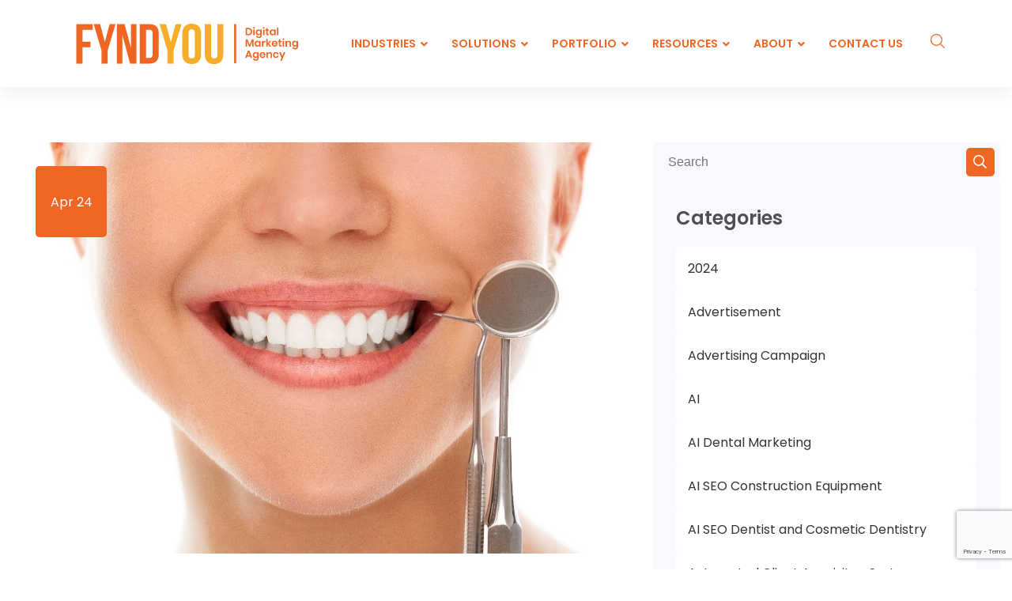

--- FILE ---
content_type: text/html; charset=UTF-8
request_url: https://fyndyou.com/how-cosmetic-dentists-can-get-new-clients-with-social-media/
body_size: 36683
content:
<!DOCTYPE  html>
<html lang="en-US">
<head>
	<meta http-equiv="content-type" content="text/html; charset=utf-8" />
	<meta charset="UTF-8" />

    <title>How Cosmetic Dentists Can Get New Clients with Social Media - FYNDYOU</title>

    <link rel="profile" href="http://gmpg.org/xfn/11" />

    <link rel="pingback" href="https://fyndyou.com/xmlrpc.php" />

  	<meta name="viewport" content="width=device-width, initial-scale=1.0">

  	<meta name="google-site-verification" content="VsK-T_To_CLRJDlNOw7m4tdr_57slP80iKZIDrFompU" />

  	<!-- Google Tag Manager -->
<script>(function(w,d,s,l,i){w[l]=w[l]||[];w[l].push({'gtm.start':
new Date().getTime(),event:'gtm.js'});var f=d.getElementsByTagName(s)[0],
j=d.createElement(s),dl=l!='dataLayer'?'&l='+l:'';j.async=true;j.src=
'https://www.googletagmanager.com/gtm.js?id='+i+dl;f.parentNode.insertBefore(j,f);
})(window,document,'script','dataLayer','GTM-5G76JSM');</script>
<!-- End Google Tag Manager -->
	<meta name='robots' content='index, follow, max-image-preview:large, max-snippet:-1, max-video-preview:-1' />
<script id="cookieyes" type="text/javascript" src="https://cdn-cookieyes.com/client_data/f17b9499c8c94655ff139636/script.js"></script><script>window._wca = window._wca || [];</script>

	<!-- This site is optimized with the Yoast SEO Premium plugin v20.7 (Yoast SEO v23.5) - https://yoast.com/wordpress/plugins/seo/ -->
	<title>How Cosmetic Dentists Can Get New Clients with Social Media - FYNDYOU</title>
	<meta name="description" content="Discover 5 key reasons why social media is essential for cosmetic dentists to attract new clients, build credibility, and grow their practice effectively." />
	<link rel="canonical" href="https://fyndyou.com/how-cosmetic-dentists-can-get-new-clients-with-social-media/" />
	<meta property="og:locale" content="en_US" />
	<meta property="og:type" content="article" />
	<meta property="og:title" content="How Cosmetic Dentists Can Get New Clients with Social Media" />
	<meta property="og:description" content="Discover 5 key reasons why social media is essential for cosmetic dentists to attract new clients, build credibility, and grow their practice effectively." />
	<meta property="og:url" content="https://fyndyou.com/how-cosmetic-dentists-can-get-new-clients-with-social-media/" />
	<meta property="og:site_name" content="FYNDYOU" />
	<meta property="article:publisher" content="https://www.facebook.com/fyndyou" />
	<meta property="article:published_time" content="2023-04-24T14:20:02+00:00" />
	<meta property="article:modified_time" content="2023-12-21T06:54:21+00:00" />
	<meta property="og:image" content="https://fyndyou.com/wp-content/uploads/2023/04/Cosmetic_Dentest.jpg" />
	<meta property="og:image:width" content="1430" />
	<meta property="og:image:height" content="953" />
	<meta property="og:image:type" content="image/jpeg" />
	<meta name="author" content="Mike Russell" />
	<meta name="twitter:card" content="summary_large_image" />
	<meta name="twitter:creator" content="@fyndyou" />
	<meta name="twitter:site" content="@fyndyou" />
	<meta name="twitter:label1" content="Written by" />
	<meta name="twitter:data1" content="Mike Russell" />
	<meta name="twitter:label2" content="Est. reading time" />
	<meta name="twitter:data2" content="3 minutes" />
	<script type="application/ld+json" class="yoast-schema-graph">{"@context":"https://schema.org","@graph":[{"@type":"Article","@id":"https://fyndyou.com/how-cosmetic-dentists-can-get-new-clients-with-social-media/#article","isPartOf":{"@id":"https://fyndyou.com/how-cosmetic-dentists-can-get-new-clients-with-social-media/"},"author":{"name":"Mike Russell","@id":"https://fyndyou.com/#/schema/person/03865e26c2e60e98312b082276727cab"},"headline":"How Cosmetic Dentists Can Get New Clients with Social Media","datePublished":"2023-04-24T14:20:02+00:00","dateModified":"2023-12-21T06:54:21+00:00","mainEntityOfPage":{"@id":"https://fyndyou.com/how-cosmetic-dentists-can-get-new-clients-with-social-media/"},"wordCount":446,"publisher":{"@id":"https://fyndyou.com/#organization"},"image":{"@id":"https://fyndyou.com/how-cosmetic-dentists-can-get-new-clients-with-social-media/#primaryimage"},"thumbnailUrl":"https://fyndyou.com/wp-content/uploads/2023/04/Cosmetic_Dentest.jpg","keywords":["cosmetic dentistry","Social Media"],"articleSection":["Social Media Marketing"],"inLanguage":"en-US"},{"@type":"WebPage","@id":"https://fyndyou.com/how-cosmetic-dentists-can-get-new-clients-with-social-media/","url":"https://fyndyou.com/how-cosmetic-dentists-can-get-new-clients-with-social-media/","name":"How Cosmetic Dentists Can Get New Clients with Social Media - FYNDYOU","isPartOf":{"@id":"https://fyndyou.com/#website"},"primaryImageOfPage":{"@id":"https://fyndyou.com/how-cosmetic-dentists-can-get-new-clients-with-social-media/#primaryimage"},"image":{"@id":"https://fyndyou.com/how-cosmetic-dentists-can-get-new-clients-with-social-media/#primaryimage"},"thumbnailUrl":"https://fyndyou.com/wp-content/uploads/2023/04/Cosmetic_Dentest.jpg","datePublished":"2023-04-24T14:20:02+00:00","dateModified":"2023-12-21T06:54:21+00:00","description":"Discover 5 key reasons why social media is essential for cosmetic dentists to attract new clients, build credibility, and grow their practice effectively.","breadcrumb":{"@id":"https://fyndyou.com/how-cosmetic-dentists-can-get-new-clients-with-social-media/#breadcrumb"},"inLanguage":"en-US","potentialAction":[{"@type":"ReadAction","target":["https://fyndyou.com/how-cosmetic-dentists-can-get-new-clients-with-social-media/"]}]},{"@type":"ImageObject","inLanguage":"en-US","@id":"https://fyndyou.com/how-cosmetic-dentists-can-get-new-clients-with-social-media/#primaryimage","url":"https://fyndyou.com/wp-content/uploads/2023/04/Cosmetic_Dentest.jpg","contentUrl":"https://fyndyou.com/wp-content/uploads/2023/04/Cosmetic_Dentest.jpg","width":1430,"height":953,"caption":"cosmetic dentistry, social media"},{"@type":"BreadcrumbList","@id":"https://fyndyou.com/how-cosmetic-dentists-can-get-new-clients-with-social-media/#breadcrumb","itemListElement":[{"@type":"ListItem","position":1,"name":"Home","item":"https://fyndyou.com/"},{"@type":"ListItem","position":2,"name":"How Cosmetic Dentists Can Get New Clients with Social Media"}]},{"@type":"WebSite","@id":"https://fyndyou.com/#website","url":"https://fyndyou.com/","name":"FYNDYOU","description":"Everything You Need To Get Found Online Locally","publisher":{"@id":"https://fyndyou.com/#organization"},"potentialAction":[{"@type":"SearchAction","target":{"@type":"EntryPoint","urlTemplate":"https://fyndyou.com/?s={search_term_string}"},"query-input":{"@type":"PropertyValueSpecification","valueRequired":true,"valueName":"search_term_string"}}],"inLanguage":"en-US"},{"@type":"Organization","@id":"https://fyndyou.com/#organization","name":"fyndyou","url":"https://fyndyou.com/","logo":{"@type":"ImageObject","inLanguage":"en-US","@id":"https://fyndyou.com/#/schema/logo/image/","url":"https://ml8zccx8xdkd.i.optimole.com/eUrTw0U-o22qozGM/w:198/h:65/q:mauto/f:avif/https://fyndyou.com/wp-content/uploads/2022/03/logo.png","contentUrl":"https://ml8zccx8xdkd.i.optimole.com/eUrTw0U-o22qozGM/w:198/h:65/q:mauto/f:avif/https://fyndyou.com/wp-content/uploads/2022/03/logo.png","width":198,"height":65,"caption":"fyndyou"},"image":{"@id":"https://fyndyou.com/#/schema/logo/image/"},"sameAs":["https://www.facebook.com/fyndyou","https://x.com/fyndyou","https://www.instagram.com/accounts/login/?next=/fyndyou_digital/"]},{"@type":"Person","@id":"https://fyndyou.com/#/schema/person/03865e26c2e60e98312b082276727cab","name":"Mike Russell","sameAs":["https://fyndyou.com"]}]}</script>
	<!-- / Yoast SEO Premium plugin. -->


<link rel='dns-prefetch' href='//stats.wp.com' />
<link rel='dns-prefetch' href='//www.google.com' />
<script type="text/javascript">
/* <![CDATA[ */
window._wpemojiSettings = {"baseUrl":"https:\/\/s.w.org\/images\/core\/emoji\/15.0.3\/72x72\/","ext":".png","svgUrl":"https:\/\/s.w.org\/images\/core\/emoji\/15.0.3\/svg\/","svgExt":".svg","source":{"concatemoji":"https:\/\/fyndyou.com\/wp-includes\/js\/wp-emoji-release.min.js?ver=6.6.2"}};
/*! This file is auto-generated */
!function(i,n){var o,s,e;function c(e){try{var t={supportTests:e,timestamp:(new Date).valueOf()};sessionStorage.setItem(o,JSON.stringify(t))}catch(e){}}function p(e,t,n){e.clearRect(0,0,e.canvas.width,e.canvas.height),e.fillText(t,0,0);var t=new Uint32Array(e.getImageData(0,0,e.canvas.width,e.canvas.height).data),r=(e.clearRect(0,0,e.canvas.width,e.canvas.height),e.fillText(n,0,0),new Uint32Array(e.getImageData(0,0,e.canvas.width,e.canvas.height).data));return t.every(function(e,t){return e===r[t]})}function u(e,t,n){switch(t){case"flag":return n(e,"\ud83c\udff3\ufe0f\u200d\u26a7\ufe0f","\ud83c\udff3\ufe0f\u200b\u26a7\ufe0f")?!1:!n(e,"\ud83c\uddfa\ud83c\uddf3","\ud83c\uddfa\u200b\ud83c\uddf3")&&!n(e,"\ud83c\udff4\udb40\udc67\udb40\udc62\udb40\udc65\udb40\udc6e\udb40\udc67\udb40\udc7f","\ud83c\udff4\u200b\udb40\udc67\u200b\udb40\udc62\u200b\udb40\udc65\u200b\udb40\udc6e\u200b\udb40\udc67\u200b\udb40\udc7f");case"emoji":return!n(e,"\ud83d\udc26\u200d\u2b1b","\ud83d\udc26\u200b\u2b1b")}return!1}function f(e,t,n){var r="undefined"!=typeof WorkerGlobalScope&&self instanceof WorkerGlobalScope?new OffscreenCanvas(300,150):i.createElement("canvas"),a=r.getContext("2d",{willReadFrequently:!0}),o=(a.textBaseline="top",a.font="600 32px Arial",{});return e.forEach(function(e){o[e]=t(a,e,n)}),o}function t(e){var t=i.createElement("script");t.src=e,t.defer=!0,i.head.appendChild(t)}"undefined"!=typeof Promise&&(o="wpEmojiSettingsSupports",s=["flag","emoji"],n.supports={everything:!0,everythingExceptFlag:!0},e=new Promise(function(e){i.addEventListener("DOMContentLoaded",e,{once:!0})}),new Promise(function(t){var n=function(){try{var e=JSON.parse(sessionStorage.getItem(o));if("object"==typeof e&&"number"==typeof e.timestamp&&(new Date).valueOf()<e.timestamp+604800&&"object"==typeof e.supportTests)return e.supportTests}catch(e){}return null}();if(!n){if("undefined"!=typeof Worker&&"undefined"!=typeof OffscreenCanvas&&"undefined"!=typeof URL&&URL.createObjectURL&&"undefined"!=typeof Blob)try{var e="postMessage("+f.toString()+"("+[JSON.stringify(s),u.toString(),p.toString()].join(",")+"));",r=new Blob([e],{type:"text/javascript"}),a=new Worker(URL.createObjectURL(r),{name:"wpTestEmojiSupports"});return void(a.onmessage=function(e){c(n=e.data),a.terminate(),t(n)})}catch(e){}c(n=f(s,u,p))}t(n)}).then(function(e){for(var t in e)n.supports[t]=e[t],n.supports.everything=n.supports.everything&&n.supports[t],"flag"!==t&&(n.supports.everythingExceptFlag=n.supports.everythingExceptFlag&&n.supports[t]);n.supports.everythingExceptFlag=n.supports.everythingExceptFlag&&!n.supports.flag,n.DOMReady=!1,n.readyCallback=function(){n.DOMReady=!0}}).then(function(){return e}).then(function(){var e;n.supports.everything||(n.readyCallback(),(e=n.source||{}).concatemoji?t(e.concatemoji):e.wpemoji&&e.twemoji&&(t(e.twemoji),t(e.wpemoji)))}))}((window,document),window._wpemojiSettings);
/* ]]> */
</script>
<style id='wp-emoji-styles-inline-css' type='text/css'>

	img.wp-smiley, img.emoji {
		display: inline !important;
		border: none !important;
		box-shadow: none !important;
		height: 1em !important;
		width: 1em !important;
		margin: 0 0.07em !important;
		vertical-align: -0.1em !important;
		background: none !important;
		padding: 0 !important;
	}
</style>
<link rel='stylesheet' id='wp-block-library-css' href='https://fyndyou.com/wp-includes/css/dist/block-library/style.min.css?ver=6.6.2' type='text/css' media='all' />
<link rel='stylesheet' id='mediaelement-css' href='https://fyndyou.com/wp-includes/js/mediaelement/mediaelementplayer-legacy.min.css?ver=4.2.17' type='text/css' media='all' />
<link rel='stylesheet' id='wp-mediaelement-css' href='https://fyndyou.com/wp-includes/js/mediaelement/wp-mediaelement.min.css?ver=6.6.2' type='text/css' media='all' />
<style id='jetpack-sharing-buttons-style-inline-css' type='text/css'>
.jetpack-sharing-buttons__services-list{display:flex;flex-direction:row;flex-wrap:wrap;gap:0;list-style-type:none;margin:5px;padding:0}.jetpack-sharing-buttons__services-list.has-small-icon-size{font-size:12px}.jetpack-sharing-buttons__services-list.has-normal-icon-size{font-size:16px}.jetpack-sharing-buttons__services-list.has-large-icon-size{font-size:24px}.jetpack-sharing-buttons__services-list.has-huge-icon-size{font-size:36px}@media print{.jetpack-sharing-buttons__services-list{display:none!important}}.editor-styles-wrapper .wp-block-jetpack-sharing-buttons{gap:0;padding-inline-start:0}ul.jetpack-sharing-buttons__services-list.has-background{padding:1.25em 2.375em}
</style>
<style id='classic-theme-styles-inline-css' type='text/css'>
/*! This file is auto-generated */
.wp-block-button__link{color:#fff;background-color:#32373c;border-radius:9999px;box-shadow:none;text-decoration:none;padding:calc(.667em + 2px) calc(1.333em + 2px);font-size:1.125em}.wp-block-file__button{background:#32373c;color:#fff;text-decoration:none}
</style>
<style id='global-styles-inline-css' type='text/css'>
:root{--wp--preset--aspect-ratio--square: 1;--wp--preset--aspect-ratio--4-3: 4/3;--wp--preset--aspect-ratio--3-4: 3/4;--wp--preset--aspect-ratio--3-2: 3/2;--wp--preset--aspect-ratio--2-3: 2/3;--wp--preset--aspect-ratio--16-9: 16/9;--wp--preset--aspect-ratio--9-16: 9/16;--wp--preset--color--black: #000000;--wp--preset--color--cyan-bluish-gray: #abb8c3;--wp--preset--color--white: #ffffff;--wp--preset--color--pale-pink: #f78da7;--wp--preset--color--vivid-red: #cf2e2e;--wp--preset--color--luminous-vivid-orange: #ff6900;--wp--preset--color--luminous-vivid-amber: #fcb900;--wp--preset--color--light-green-cyan: #7bdcb5;--wp--preset--color--vivid-green-cyan: #00d084;--wp--preset--color--pale-cyan-blue: #8ed1fc;--wp--preset--color--vivid-cyan-blue: #0693e3;--wp--preset--color--vivid-purple: #9b51e0;--wp--preset--gradient--vivid-cyan-blue-to-vivid-purple: linear-gradient(135deg,rgba(6,147,227,1) 0%,rgb(155,81,224) 100%);--wp--preset--gradient--light-green-cyan-to-vivid-green-cyan: linear-gradient(135deg,rgb(122,220,180) 0%,rgb(0,208,130) 100%);--wp--preset--gradient--luminous-vivid-amber-to-luminous-vivid-orange: linear-gradient(135deg,rgba(252,185,0,1) 0%,rgba(255,105,0,1) 100%);--wp--preset--gradient--luminous-vivid-orange-to-vivid-red: linear-gradient(135deg,rgba(255,105,0,1) 0%,rgb(207,46,46) 100%);--wp--preset--gradient--very-light-gray-to-cyan-bluish-gray: linear-gradient(135deg,rgb(238,238,238) 0%,rgb(169,184,195) 100%);--wp--preset--gradient--cool-to-warm-spectrum: linear-gradient(135deg,rgb(74,234,220) 0%,rgb(151,120,209) 20%,rgb(207,42,186) 40%,rgb(238,44,130) 60%,rgb(251,105,98) 80%,rgb(254,248,76) 100%);--wp--preset--gradient--blush-light-purple: linear-gradient(135deg,rgb(255,206,236) 0%,rgb(152,150,240) 100%);--wp--preset--gradient--blush-bordeaux: linear-gradient(135deg,rgb(254,205,165) 0%,rgb(254,45,45) 50%,rgb(107,0,62) 100%);--wp--preset--gradient--luminous-dusk: linear-gradient(135deg,rgb(255,203,112) 0%,rgb(199,81,192) 50%,rgb(65,88,208) 100%);--wp--preset--gradient--pale-ocean: linear-gradient(135deg,rgb(255,245,203) 0%,rgb(182,227,212) 50%,rgb(51,167,181) 100%);--wp--preset--gradient--electric-grass: linear-gradient(135deg,rgb(202,248,128) 0%,rgb(113,206,126) 100%);--wp--preset--gradient--midnight: linear-gradient(135deg,rgb(2,3,129) 0%,rgb(40,116,252) 100%);--wp--preset--font-size--small: 13px;--wp--preset--font-size--medium: 20px;--wp--preset--font-size--large: 36px;--wp--preset--font-size--x-large: 42px;--wp--preset--font-family--inter: "Inter", sans-serif;--wp--preset--font-family--cardo: Cardo;--wp--preset--spacing--20: 0.44rem;--wp--preset--spacing--30: 0.67rem;--wp--preset--spacing--40: 1rem;--wp--preset--spacing--50: 1.5rem;--wp--preset--spacing--60: 2.25rem;--wp--preset--spacing--70: 3.38rem;--wp--preset--spacing--80: 5.06rem;--wp--preset--shadow--natural: 6px 6px 9px rgba(0, 0, 0, 0.2);--wp--preset--shadow--deep: 12px 12px 50px rgba(0, 0, 0, 0.4);--wp--preset--shadow--sharp: 6px 6px 0px rgba(0, 0, 0, 0.2);--wp--preset--shadow--outlined: 6px 6px 0px -3px rgba(255, 255, 255, 1), 6px 6px rgba(0, 0, 0, 1);--wp--preset--shadow--crisp: 6px 6px 0px rgba(0, 0, 0, 1);}:where(.is-layout-flex){gap: 0.5em;}:where(.is-layout-grid){gap: 0.5em;}body .is-layout-flex{display: flex;}.is-layout-flex{flex-wrap: wrap;align-items: center;}.is-layout-flex > :is(*, div){margin: 0;}body .is-layout-grid{display: grid;}.is-layout-grid > :is(*, div){margin: 0;}:where(.wp-block-columns.is-layout-flex){gap: 2em;}:where(.wp-block-columns.is-layout-grid){gap: 2em;}:where(.wp-block-post-template.is-layout-flex){gap: 1.25em;}:where(.wp-block-post-template.is-layout-grid){gap: 1.25em;}.has-black-color{color: var(--wp--preset--color--black) !important;}.has-cyan-bluish-gray-color{color: var(--wp--preset--color--cyan-bluish-gray) !important;}.has-white-color{color: var(--wp--preset--color--white) !important;}.has-pale-pink-color{color: var(--wp--preset--color--pale-pink) !important;}.has-vivid-red-color{color: var(--wp--preset--color--vivid-red) !important;}.has-luminous-vivid-orange-color{color: var(--wp--preset--color--luminous-vivid-orange) !important;}.has-luminous-vivid-amber-color{color: var(--wp--preset--color--luminous-vivid-amber) !important;}.has-light-green-cyan-color{color: var(--wp--preset--color--light-green-cyan) !important;}.has-vivid-green-cyan-color{color: var(--wp--preset--color--vivid-green-cyan) !important;}.has-pale-cyan-blue-color{color: var(--wp--preset--color--pale-cyan-blue) !important;}.has-vivid-cyan-blue-color{color: var(--wp--preset--color--vivid-cyan-blue) !important;}.has-vivid-purple-color{color: var(--wp--preset--color--vivid-purple) !important;}.has-black-background-color{background-color: var(--wp--preset--color--black) !important;}.has-cyan-bluish-gray-background-color{background-color: var(--wp--preset--color--cyan-bluish-gray) !important;}.has-white-background-color{background-color: var(--wp--preset--color--white) !important;}.has-pale-pink-background-color{background-color: var(--wp--preset--color--pale-pink) !important;}.has-vivid-red-background-color{background-color: var(--wp--preset--color--vivid-red) !important;}.has-luminous-vivid-orange-background-color{background-color: var(--wp--preset--color--luminous-vivid-orange) !important;}.has-luminous-vivid-amber-background-color{background-color: var(--wp--preset--color--luminous-vivid-amber) !important;}.has-light-green-cyan-background-color{background-color: var(--wp--preset--color--light-green-cyan) !important;}.has-vivid-green-cyan-background-color{background-color: var(--wp--preset--color--vivid-green-cyan) !important;}.has-pale-cyan-blue-background-color{background-color: var(--wp--preset--color--pale-cyan-blue) !important;}.has-vivid-cyan-blue-background-color{background-color: var(--wp--preset--color--vivid-cyan-blue) !important;}.has-vivid-purple-background-color{background-color: var(--wp--preset--color--vivid-purple) !important;}.has-black-border-color{border-color: var(--wp--preset--color--black) !important;}.has-cyan-bluish-gray-border-color{border-color: var(--wp--preset--color--cyan-bluish-gray) !important;}.has-white-border-color{border-color: var(--wp--preset--color--white) !important;}.has-pale-pink-border-color{border-color: var(--wp--preset--color--pale-pink) !important;}.has-vivid-red-border-color{border-color: var(--wp--preset--color--vivid-red) !important;}.has-luminous-vivid-orange-border-color{border-color: var(--wp--preset--color--luminous-vivid-orange) !important;}.has-luminous-vivid-amber-border-color{border-color: var(--wp--preset--color--luminous-vivid-amber) !important;}.has-light-green-cyan-border-color{border-color: var(--wp--preset--color--light-green-cyan) !important;}.has-vivid-green-cyan-border-color{border-color: var(--wp--preset--color--vivid-green-cyan) !important;}.has-pale-cyan-blue-border-color{border-color: var(--wp--preset--color--pale-cyan-blue) !important;}.has-vivid-cyan-blue-border-color{border-color: var(--wp--preset--color--vivid-cyan-blue) !important;}.has-vivid-purple-border-color{border-color: var(--wp--preset--color--vivid-purple) !important;}.has-vivid-cyan-blue-to-vivid-purple-gradient-background{background: var(--wp--preset--gradient--vivid-cyan-blue-to-vivid-purple) !important;}.has-light-green-cyan-to-vivid-green-cyan-gradient-background{background: var(--wp--preset--gradient--light-green-cyan-to-vivid-green-cyan) !important;}.has-luminous-vivid-amber-to-luminous-vivid-orange-gradient-background{background: var(--wp--preset--gradient--luminous-vivid-amber-to-luminous-vivid-orange) !important;}.has-luminous-vivid-orange-to-vivid-red-gradient-background{background: var(--wp--preset--gradient--luminous-vivid-orange-to-vivid-red) !important;}.has-very-light-gray-to-cyan-bluish-gray-gradient-background{background: var(--wp--preset--gradient--very-light-gray-to-cyan-bluish-gray) !important;}.has-cool-to-warm-spectrum-gradient-background{background: var(--wp--preset--gradient--cool-to-warm-spectrum) !important;}.has-blush-light-purple-gradient-background{background: var(--wp--preset--gradient--blush-light-purple) !important;}.has-blush-bordeaux-gradient-background{background: var(--wp--preset--gradient--blush-bordeaux) !important;}.has-luminous-dusk-gradient-background{background: var(--wp--preset--gradient--luminous-dusk) !important;}.has-pale-ocean-gradient-background{background: var(--wp--preset--gradient--pale-ocean) !important;}.has-electric-grass-gradient-background{background: var(--wp--preset--gradient--electric-grass) !important;}.has-midnight-gradient-background{background: var(--wp--preset--gradient--midnight) !important;}.has-small-font-size{font-size: var(--wp--preset--font-size--small) !important;}.has-medium-font-size{font-size: var(--wp--preset--font-size--medium) !important;}.has-large-font-size{font-size: var(--wp--preset--font-size--large) !important;}.has-x-large-font-size{font-size: var(--wp--preset--font-size--x-large) !important;}
:where(.wp-block-post-template.is-layout-flex){gap: 1.25em;}:where(.wp-block-post-template.is-layout-grid){gap: 1.25em;}
:where(.wp-block-columns.is-layout-flex){gap: 2em;}:where(.wp-block-columns.is-layout-grid){gap: 2em;}
:root :where(.wp-block-pullquote){font-size: 1.5em;line-height: 1.6;}
</style>
<link rel='stylesheet' id='woocommerce-layout-css' href='https://fyndyou.com/wp-content/plugins/woocommerce/assets/css/woocommerce-layout.css?ver=9.3.5' type='text/css' media='all' />
<style id='woocommerce-layout-inline-css' type='text/css'>

	.infinite-scroll .woocommerce-pagination {
		display: none;
	}
</style>
<link rel='stylesheet' id='woocommerce-smallscreen-css' href='https://fyndyou.com/wp-content/plugins/woocommerce/assets/css/woocommerce-smallscreen.css?ver=9.3.5' type='text/css' media='only screen and (max-width: 768px)' />
<link rel='stylesheet' id='woocommerce-general-css' href='https://fyndyou.com/wp-content/plugins/woocommerce/assets/css/woocommerce.css?ver=9.3.5' type='text/css' media='all' />
<style id='woocommerce-inline-inline-css' type='text/css'>
.woocommerce form .form-row .required { visibility: visible; }
</style>
<link rel='stylesheet' id='style-css' href='https://fyndyou.com/wp-content/themes/Fyndyou/style.css?ver=6.6.2' type='text/css' media='all' />
<link rel='stylesheet' id='custome_css-css' href='https://fyndyou.com/wp-content/themes/Fyndyou/css/style.css?ver=all' type='text/css' media='all' />
<link rel='stylesheet' id='ubermenu-css' href='https://fyndyou.com/wp-content/plugins/ubermenu/pro/assets/css/ubermenu.min.css?ver=3.7.8' type='text/css' media='all' />
<link rel='stylesheet' id='ubermenu-grey-white-css' href='https://fyndyou.com/wp-content/plugins/ubermenu/assets/css/skins/blackwhite.css?ver=6.6.2' type='text/css' media='all' />
<link rel='stylesheet' id='ubermenu-font-awesome-all-css' href='https://fyndyou.com/wp-content/plugins/ubermenu/assets/fontawesome/css/all.min.css?ver=6.6.2' type='text/css' media='all' />
<script type="text/javascript" src="https://fyndyou.com/wp-includes/js/jquery/jquery.min.js?ver=3.7.1" id="jquery-core-js"></script>
<script type="text/javascript" src="https://fyndyou.com/wp-includes/js/jquery/jquery-migrate.min.js?ver=3.4.1" id="jquery-migrate-js"></script>
<script type="text/javascript" src="https://fyndyou.com/wp-content/plugins/woocommerce/assets/js/jquery-blockui/jquery.blockUI.min.js?ver=2.7.0-wc.9.3.5" id="jquery-blockui-js" defer="defer" data-wp-strategy="defer"></script>
<script type="text/javascript" id="wc-add-to-cart-js-extra">
/* <![CDATA[ */
var wc_add_to_cart_params = {"ajax_url":"\/wp-admin\/admin-ajax.php","wc_ajax_url":"\/?wc-ajax=%%endpoint%%","i18n_view_cart":"View cart","cart_url":"https:\/\/fyndyou.com\/cart\/","is_cart":"","cart_redirect_after_add":"no"};
/* ]]> */
</script>
<script type="text/javascript" src="https://fyndyou.com/wp-content/plugins/woocommerce/assets/js/frontend/add-to-cart.min.js?ver=9.3.5" id="wc-add-to-cart-js" defer="defer" data-wp-strategy="defer"></script>
<script type="text/javascript" src="https://fyndyou.com/wp-content/plugins/woocommerce/assets/js/js-cookie/js.cookie.min.js?ver=2.1.4-wc.9.3.5" id="js-cookie-js" defer="defer" data-wp-strategy="defer"></script>
<script type="text/javascript" id="woocommerce-js-extra">
/* <![CDATA[ */
var woocommerce_params = {"ajax_url":"\/wp-admin\/admin-ajax.php","wc_ajax_url":"\/?wc-ajax=%%endpoint%%"};
/* ]]> */
</script>
<script type="text/javascript" src="https://fyndyou.com/wp-content/plugins/woocommerce/assets/js/frontend/woocommerce.min.js?ver=9.3.5" id="woocommerce-js" defer="defer" data-wp-strategy="defer"></script>
<script type="text/javascript" src="https://stats.wp.com/s-202604.js" id="woocommerce-analytics-js" defer="defer" data-wp-strategy="defer"></script>
<link rel="https://api.w.org/" href="https://fyndyou.com/wp-json/" /><link rel="alternate" title="JSON" type="application/json" href="https://fyndyou.com/wp-json/wp/v2/posts/65890" /><link rel="EditURI" type="application/rsd+xml" title="RSD" href="https://fyndyou.com/xmlrpc.php?rsd" />
<meta name="generator" content="WordPress 6.6.2" />
<meta name="generator" content="WooCommerce 9.3.5" />
<link rel='shortlink' href='https://fyndyou.com/?p=65890' />
<link rel="alternate" title="oEmbed (JSON)" type="application/json+oembed" href="https://fyndyou.com/wp-json/oembed/1.0/embed?url=https%3A%2F%2Ffyndyou.com%2Fhow-cosmetic-dentists-can-get-new-clients-with-social-media%2F" />
<link rel="alternate" title="oEmbed (XML)" type="text/xml+oembed" href="https://fyndyou.com/wp-json/oembed/1.0/embed?url=https%3A%2F%2Ffyndyou.com%2Fhow-cosmetic-dentists-can-get-new-clients-with-social-media%2F&#038;format=xml" />
<style id="ubermenu-custom-generated-css">
/** Font Awesome 4 Compatibility **/
.fa{font-style:normal;font-variant:normal;font-weight:normal;font-family:FontAwesome;}

/** UberMenu Responsive Styles (Breakpoint Setting) **/
@media screen and (min-width: 1025px){
  .ubermenu{ display:block !important; } .ubermenu-responsive .ubermenu-item.ubermenu-hide-desktop{ display:none !important; } .ubermenu-responsive.ubermenu-retractors-responsive .ubermenu-retractor-mobile{ display:none; }  /* Top level items full height */ .ubermenu.ubermenu-horizontal.ubermenu-items-vstretch .ubermenu-nav{   display:flex;   align-items:stretch; } .ubermenu.ubermenu-horizontal.ubermenu-items-vstretch .ubermenu-item.ubermenu-item-level-0{   display:flex;   flex-direction:column; } .ubermenu.ubermenu-horizontal.ubermenu-items-vstretch .ubermenu-item.ubermenu-item-level-0 > .ubermenu-target{   flex:1;   display:flex;   align-items:center; flex-wrap:wrap; } .ubermenu.ubermenu-horizontal.ubermenu-items-vstretch .ubermenu-item.ubermenu-item-level-0 > .ubermenu-target > .ubermenu-target-divider{ position:static; flex-basis:100%; } .ubermenu.ubermenu-horizontal.ubermenu-items-vstretch .ubermenu-item.ubermenu-item-level-0 > .ubermenu-target.ubermenu-item-layout-image_left > .ubermenu-target-text{ padding-left:1em; } .ubermenu.ubermenu-horizontal.ubermenu-items-vstretch .ubermenu-item.ubermenu-item-level-0 > .ubermenu-target.ubermenu-item-layout-image_right > .ubermenu-target-text{ padding-right:1em; } .ubermenu.ubermenu-horizontal.ubermenu-items-vstretch .ubermenu-item.ubermenu-item-level-0 > .ubermenu-target.ubermenu-item-layout-image_above, .ubermenu.ubermenu-horizontal.ubermenu-items-vstretch .ubermenu-item.ubermenu-item-level-0 > .ubermenu-target.ubermenu-item-layout-image_below{ flex-direction:column; } .ubermenu.ubermenu-horizontal.ubermenu-items-vstretch .ubermenu-item.ubermenu-item-level-0 > .ubermenu-submenu-drop{   top:100%; } .ubermenu.ubermenu-horizontal.ubermenu-items-vstretch .ubermenu-item-level-0:not(.ubermenu-align-right) + .ubermenu-item.ubermenu-align-right{ margin-left:auto; } .ubermenu.ubermenu-horizontal.ubermenu-items-vstretch .ubermenu-item.ubermenu-item-level-0 > .ubermenu-target.ubermenu-content-align-left{   justify-content:flex-start; } .ubermenu.ubermenu-horizontal.ubermenu-items-vstretch .ubermenu-item.ubermenu-item-level-0 > .ubermenu-target.ubermenu-content-align-center{   justify-content:center; } .ubermenu.ubermenu-horizontal.ubermenu-items-vstretch .ubermenu-item.ubermenu-item-level-0 > .ubermenu-target.ubermenu-content-align-right{   justify-content:flex-end; }  /* Force current submenu always open but below others */ .ubermenu-force-current-submenu .ubermenu-item-level-0.ubermenu-current-menu-item > .ubermenu-submenu-drop, .ubermenu-force-current-submenu .ubermenu-item-level-0.ubermenu-current-menu-ancestor > .ubermenu-submenu-drop {     display: block!important;     opacity: 1!important;     visibility: visible!important;     margin: 0!important;     top: auto!important;     height: auto;     z-index:19; }   /* Invert Horizontal menu to make subs go up */ .ubermenu-invert.ubermenu-horizontal .ubermenu-item-level-0 > .ubermenu-submenu-drop, .ubermenu-invert.ubermenu-horizontal.ubermenu-items-vstretch .ubermenu-item.ubermenu-item-level-0>.ubermenu-submenu-drop{  top:auto;  bottom:100%; } .ubermenu-invert.ubermenu-horizontal.ubermenu-sub-indicators .ubermenu-item-level-0.ubermenu-has-submenu-drop > .ubermenu-target > .ubermenu-sub-indicator{ transform:rotate(180deg); } /* Make second level flyouts fly up */ .ubermenu-invert.ubermenu-horizontal .ubermenu-submenu .ubermenu-item.ubermenu-active > .ubermenu-submenu-type-flyout{     top:auto;     bottom:0; } /* Clip the submenus properly when inverted */ .ubermenu-invert.ubermenu-horizontal .ubermenu-item-level-0 > .ubermenu-submenu-drop{     clip: rect(-5000px,5000px,auto,-5000px); }    /* Invert Vertical menu to make subs go left */ .ubermenu-invert.ubermenu-vertical .ubermenu-item-level-0 > .ubermenu-submenu-drop{   right:100%;   left:auto; } .ubermenu-invert.ubermenu-vertical.ubermenu-sub-indicators .ubermenu-item-level-0.ubermenu-item-has-children > .ubermenu-target > .ubermenu-sub-indicator{   right:auto;   left:10px; transform:rotate(90deg); } .ubermenu-vertical.ubermenu-invert .ubermenu-item > .ubermenu-submenu-drop {   clip: rect(-5000px,5000px,5000px,-5000px); } /* Vertical Flyout > Flyout */ .ubermenu-vertical.ubermenu-invert.ubermenu-sub-indicators .ubermenu-has-submenu-drop > .ubermenu-target{   padding-left:25px; } .ubermenu-vertical.ubermenu-invert .ubermenu-item > .ubermenu-target > .ubermenu-sub-indicator {   right:auto;   left:10px;   transform:rotate(90deg); } .ubermenu-vertical.ubermenu-invert .ubermenu-item > .ubermenu-submenu-drop.ubermenu-submenu-type-flyout, .ubermenu-vertical.ubermenu-invert .ubermenu-submenu-type-flyout > .ubermenu-item > .ubermenu-submenu-drop {   right: 100%;   left: auto; }  .ubermenu-responsive-toggle{ display:none; }
}
@media screen and (max-width: 1024px){
   .ubermenu-responsive-toggle, .ubermenu-sticky-toggle-wrapper { display: block; }  .ubermenu-responsive{ width:100%; max-height:600px; visibility:visible; overflow:visible;  -webkit-transition:max-height 1s ease-in; transition:max-height .3s ease-in; } .ubermenu-responsive.ubermenu-mobile-accordion:not(.ubermenu-mobile-modal):not(.ubermenu-in-transition):not(.ubermenu-responsive-collapse){ max-height:none; } .ubermenu-responsive.ubermenu-items-align-center{   text-align:left; } .ubermenu-responsive.ubermenu{ margin:0; } .ubermenu-responsive.ubermenu .ubermenu-nav{ display:block; }  .ubermenu-responsive.ubermenu-responsive-nocollapse, .ubermenu-repsonsive.ubermenu-no-transitions{ display:block; max-height:none; }  .ubermenu-responsive.ubermenu-responsive-collapse{ max-height:none; visibility:visible; overflow:visible; } .ubermenu-responsive.ubermenu-responsive-collapse{ max-height:0; overflow:hidden !important; visibility:hidden; } .ubermenu-responsive.ubermenu-in-transition, .ubermenu-responsive.ubermenu-in-transition .ubermenu-nav{ overflow:hidden !important; visibility:visible; } .ubermenu-responsive.ubermenu-responsive-collapse:not(.ubermenu-in-transition){ border-top-width:0; border-bottom-width:0; } .ubermenu-responsive.ubermenu-responsive-collapse .ubermenu-item .ubermenu-submenu{ display:none; }  .ubermenu-responsive .ubermenu-item-level-0{ width:50%; } .ubermenu-responsive.ubermenu-responsive-single-column .ubermenu-item-level-0{ float:none; clear:both; width:100%; } .ubermenu-responsive .ubermenu-item.ubermenu-item-level-0 > .ubermenu-target{ border:none; box-shadow:none; } .ubermenu-responsive .ubermenu-item.ubermenu-has-submenu-flyout{ position:static; } .ubermenu-responsive.ubermenu-sub-indicators .ubermenu-submenu-type-flyout .ubermenu-has-submenu-drop > .ubermenu-target > .ubermenu-sub-indicator{ transform:rotate(0); right:10px; left:auto; } .ubermenu-responsive .ubermenu-nav .ubermenu-item .ubermenu-submenu.ubermenu-submenu-drop{ width:100%; min-width:100%; max-width:100%; top:auto; left:0 !important; } .ubermenu-responsive.ubermenu-has-border .ubermenu-nav .ubermenu-item .ubermenu-submenu.ubermenu-submenu-drop{ left: -1px !important; /* For borders */ } .ubermenu-responsive .ubermenu-submenu.ubermenu-submenu-type-mega > .ubermenu-item.ubermenu-column{ min-height:0; border-left:none;  float:left; /* override left/center/right content alignment */ display:block; } .ubermenu-responsive .ubermenu-item.ubermenu-active > .ubermenu-submenu.ubermenu-submenu-type-mega{     max-height:none;     height:auto;/*prevent overflow scrolling since android is still finicky*/     overflow:visible; } .ubermenu-responsive.ubermenu-transition-slide .ubermenu-item.ubermenu-in-transition > .ubermenu-submenu-drop{ max-height:1000px; /* because of slide transition */ } .ubermenu .ubermenu-submenu-type-flyout .ubermenu-submenu-type-mega{ min-height:0; } .ubermenu.ubermenu-responsive .ubermenu-column, .ubermenu.ubermenu-responsive .ubermenu-column-auto{ min-width:50%; } .ubermenu.ubermenu-responsive .ubermenu-autoclear > .ubermenu-column{ clear:none; } .ubermenu.ubermenu-responsive .ubermenu-column:nth-of-type(2n+1){ clear:both; } .ubermenu.ubermenu-responsive .ubermenu-submenu-retractor-top:not(.ubermenu-submenu-retractor-top-2) .ubermenu-column:nth-of-type(2n+1){ clear:none; } .ubermenu.ubermenu-responsive .ubermenu-submenu-retractor-top:not(.ubermenu-submenu-retractor-top-2) .ubermenu-column:nth-of-type(2n+2){ clear:both; }  .ubermenu-responsive-single-column-subs .ubermenu-submenu .ubermenu-item { float: none; clear: both; width: 100%; min-width: 100%; }   .ubermenu.ubermenu-responsive .ubermenu-tabs, .ubermenu.ubermenu-responsive .ubermenu-tabs-group, .ubermenu.ubermenu-responsive .ubermenu-tab, .ubermenu.ubermenu-responsive .ubermenu-tab-content-panel{ /** TABS SHOULD BE 100%  ACCORDION */ width:100%; min-width:100%; max-width:100%; left:0; } .ubermenu.ubermenu-responsive .ubermenu-tabs, .ubermenu.ubermenu-responsive .ubermenu-tab-content-panel{ min-height:0 !important;/* Override Inline Style from JS */ } .ubermenu.ubermenu-responsive .ubermenu-tabs{ z-index:15; } .ubermenu.ubermenu-responsive .ubermenu-tab-content-panel{ z-index:20; } /* Tab Layering */ .ubermenu-responsive .ubermenu-tab{ position:relative; } .ubermenu-responsive .ubermenu-tab.ubermenu-active{ position:relative; z-index:20; } .ubermenu-responsive .ubermenu-tab > .ubermenu-target{ border-width:0 0 1px 0; } .ubermenu-responsive.ubermenu-sub-indicators .ubermenu-tabs > .ubermenu-tabs-group > .ubermenu-tab.ubermenu-has-submenu-drop > .ubermenu-target > .ubermenu-sub-indicator{ transform:rotate(0); right:10px; left:auto; }  .ubermenu-responsive .ubermenu-tabs > .ubermenu-tabs-group > .ubermenu-tab > .ubermenu-tab-content-panel{ top:auto; border-width:1px; } .ubermenu-responsive .ubermenu-tab-layout-bottom > .ubermenu-tabs-group{ /*position:relative;*/ }   .ubermenu-reponsive .ubermenu-item-level-0 > .ubermenu-submenu-type-stack{ /* Top Level Stack Columns */ position:relative; }  .ubermenu-responsive .ubermenu-submenu-type-stack .ubermenu-column, .ubermenu-responsive .ubermenu-submenu-type-stack .ubermenu-column-auto{ /* Stack Columns */ width:100%; max-width:100%; }   .ubermenu-responsive .ubermenu-item-mini{ /* Mini items */ min-width:0; width:auto; float:left; clear:none !important; } .ubermenu-responsive .ubermenu-item.ubermenu-item-mini > a.ubermenu-target{ padding-left:20px; padding-right:20px; }   .ubermenu-responsive .ubermenu-item.ubermenu-hide-mobile{ /* Hiding items */ display:none !important; }  .ubermenu-responsive.ubermenu-hide-bkgs .ubermenu-submenu.ubermenu-submenu-bkg-img{ /** Hide Background Images in Submenu */ background-image:none; } .ubermenu.ubermenu-responsive .ubermenu-item-level-0.ubermenu-item-mini{ min-width:0; width:auto; } .ubermenu-vertical .ubermenu-item.ubermenu-item-level-0{ width:100%; } .ubermenu-vertical.ubermenu-sub-indicators .ubermenu-item-level-0.ubermenu-item-has-children > .ubermenu-target > .ubermenu-sub-indicator{ right:10px; left:auto; transform:rotate(0); } .ubermenu-vertical .ubermenu-item.ubermenu-item-level-0.ubermenu-relative.ubermenu-active > .ubermenu-submenu-drop.ubermenu-submenu-align-vertical_parent_item{     top:auto; }   .ubermenu.ubermenu-responsive .ubermenu-tabs{     position:static; } /* Tabs on Mobile with mouse (but not click) - leave space to hover off */ .ubermenu:not(.ubermenu-is-mobile):not(.ubermenu-submenu-indicator-closes) .ubermenu-submenu .ubermenu-tab[data-ubermenu-trigger="mouseover"] .ubermenu-tab-content-panel, .ubermenu:not(.ubermenu-is-mobile):not(.ubermenu-submenu-indicator-closes) .ubermenu-submenu .ubermenu-tab[data-ubermenu-trigger="hover_intent"] .ubermenu-tab-content-panel{     margin-left:6%; width:94%; min-width:94%; }  /* Sub indicator close visibility */ .ubermenu.ubermenu-submenu-indicator-closes .ubermenu-active > .ubermenu-target > .ubermenu-sub-indicator-close{ display:block; display: flex; align-items: center; justify-content: center; } .ubermenu.ubermenu-submenu-indicator-closes .ubermenu-active > .ubermenu-target > .ubermenu-sub-indicator{ display:none; }  .ubermenu .ubermenu-tabs .ubermenu-tab-content-panel{     box-shadow: 0 5px 10px rgba(0,0,0,.075); }  /* When submenus and items go full width, move items back to appropriate positioning */ .ubermenu .ubermenu-submenu-rtl {     direction: ltr; }   /* Fixed position mobile menu */ .ubermenu.ubermenu-mobile-modal{   position:fixed;   z-index:9999999; opacity:1;   top:0;   left:0;   width:100%;   width:100vw;   max-width:100%;   max-width:100vw; height:100%; height:calc(100vh - calc(100vh - 100%)); height:-webkit-fill-available; max-height:calc(100vh - calc(100vh - 100%)); max-height:-webkit-fill-available;   border:none; box-sizing:border-box;    display:flex;   flex-direction:column;   justify-content:flex-start; overflow-y:auto !important; /* for non-accordion mode */ overflow-x:hidden !important; overscroll-behavior: contain; transform:scale(1); transition-duration:.1s; transition-property: all; } .ubermenu.ubermenu-mobile-modal.ubermenu-mobile-accordion.ubermenu-interaction-press{ overflow-y:hidden !important; } .ubermenu.ubermenu-mobile-modal.ubermenu-responsive-collapse{ overflow:hidden !important; opacity:0; transform:scale(.9); visibility:hidden; } .ubermenu.ubermenu-mobile-modal .ubermenu-nav{   flex:1;   overflow-y:auto !important; overscroll-behavior: contain; } .ubermenu.ubermenu-mobile-modal .ubermenu-item-level-0{ margin:0; } .ubermenu.ubermenu-mobile-modal .ubermenu-mobile-close-button{ border:none; background:none; border-radius:0; padding:1em; color:inherit; display:inline-block; text-align:center; font-size:14px; } .ubermenu.ubermenu-mobile-modal .ubermenu-mobile-footer .ubermenu-mobile-close-button{ width: 100%; display: flex; align-items: center; justify-content: center; } .ubermenu.ubermenu-mobile-modal .ubermenu-mobile-footer .ubermenu-mobile-close-button .ubermenu-icon-essential, .ubermenu.ubermenu-mobile-modal .ubermenu-mobile-footer .ubermenu-mobile-close-button .fas.fa-times{ margin-right:.2em; }  /* Header/Footer Mobile content */ .ubermenu .ubermenu-mobile-header, .ubermenu .ubermenu-mobile-footer{ display:block; text-align:center; color:inherit; }  /* Accordion submenus mobile (single column tablet) */ .ubermenu.ubermenu-responsive-single-column.ubermenu-mobile-accordion.ubermenu-interaction-press .ubermenu-item > .ubermenu-submenu-drop, .ubermenu.ubermenu-responsive-single-column.ubermenu-mobile-accordion.ubermenu-interaction-press .ubermenu-tab > .ubermenu-tab-content-panel{ box-sizing:border-box; border-left:none; border-right:none; box-shadow:none; } .ubermenu.ubermenu-responsive-single-column.ubermenu-mobile-accordion.ubermenu-interaction-press .ubermenu-item.ubermenu-active > .ubermenu-submenu-drop, .ubermenu.ubermenu-responsive-single-column.ubermenu-mobile-accordion.ubermenu-interaction-press .ubermenu-tab.ubermenu-active > .ubermenu-tab-content-panel{   position:static; }   /* Accordion indented - remove borders and extra spacing from headers */ .ubermenu.ubermenu-mobile-accordion-indent .ubermenu-submenu.ubermenu-submenu-drop, .ubermenu.ubermenu-mobile-accordion-indent .ubermenu-submenu .ubermenu-item-header.ubermenu-has-submenu-stack > .ubermenu-target{   border:none; } .ubermenu.ubermenu-mobile-accordion-indent .ubermenu-submenu .ubermenu-item-header.ubermenu-has-submenu-stack > .ubermenu-submenu-type-stack{   padding-top:0; } /* Accordion dropdown indentation padding */ .ubermenu.ubermenu-mobile-accordion-indent .ubermenu-submenu-drop .ubermenu-submenu-drop .ubermenu-item > .ubermenu-target, .ubermenu.ubermenu-mobile-accordion-indent .ubermenu-submenu-drop .ubermenu-tab-content-panel .ubermenu-item > .ubermenu-target{   padding-left:calc( var(--ubermenu-accordion-indent) * 2 ); } .ubermenu.ubermenu-mobile-accordion-indent .ubermenu-submenu-drop .ubermenu-submenu-drop .ubermenu-submenu-drop .ubermenu-item > .ubermenu-target, .ubermenu.ubermenu-mobile-accordion-indent .ubermenu-submenu-drop .ubermenu-tab-content-panel .ubermenu-tab-content-panel .ubermenu-item > .ubermenu-target{   padding-left:calc( var(--ubermenu-accordion-indent) * 3 ); } .ubermenu.ubermenu-mobile-accordion-indent .ubermenu-submenu-drop .ubermenu-submenu-drop .ubermenu-submenu-drop .ubermenu-submenu-drop .ubermenu-item > .ubermenu-target, .ubermenu.ubermenu-mobile-accordion-indent .ubermenu-submenu-drop .ubermenu-tab-content-panel .ubermenu-tab-content-panel .ubermenu-tab-content-panel .ubermenu-item > .ubermenu-target{   padding-left:calc( var(--ubermenu-accordion-indent) * 4 ); } /* Reverse Accordion dropdown indentation padding */ .rtl .ubermenu.ubermenu-mobile-accordion-indent .ubermenu-submenu-drop .ubermenu-submenu-drop .ubermenu-item > .ubermenu-target, .rtl .ubermenu.ubermenu-mobile-accordion-indent .ubermenu-submenu-drop .ubermenu-tab-content-panel .ubermenu-item > .ubermenu-target{ padding-left:0;   padding-right:calc( var(--ubermenu-accordion-indent) * 2 ); } .rtl .ubermenu.ubermenu-mobile-accordion-indent .ubermenu-submenu-drop .ubermenu-submenu-drop .ubermenu-submenu-drop .ubermenu-item > .ubermenu-target, .rtl .ubermenu.ubermenu-mobile-accordion-indent .ubermenu-submenu-drop .ubermenu-tab-content-panel .ubermenu-tab-content-panel .ubermenu-item > .ubermenu-target{ padding-left:0; padding-right:calc( var(--ubermenu-accordion-indent) * 3 ); } .rtl .ubermenu.ubermenu-mobile-accordion-indent .ubermenu-submenu-drop .ubermenu-submenu-drop .ubermenu-submenu-drop .ubermenu-submenu-drop .ubermenu-item > .ubermenu-target, .rtl .ubermenu.ubermenu-mobile-accordion-indent .ubermenu-submenu-drop .ubermenu-tab-content-panel .ubermenu-tab-content-panel .ubermenu-tab-content-panel .ubermenu-item > .ubermenu-target{ padding-left:0; padding-right:calc( var(--ubermenu-accordion-indent) * 4 ); }  .ubermenu-responsive-toggle{ display:block; }
}
@media screen and (max-width: 480px){
  .ubermenu.ubermenu-responsive .ubermenu-item-level-0{ width:100%; } .ubermenu.ubermenu-responsive .ubermenu-column, .ubermenu.ubermenu-responsive .ubermenu-column-auto{ min-width:100%; } .ubermenu .ubermenu-autocolumn:not(:first-child), .ubermenu .ubermenu-autocolumn:not(:first-child) .ubermenu-submenu-type-stack{     padding-top:0; } .ubermenu .ubermenu-autocolumn:not(:last-child), .ubermenu .ubermenu-autocolumn:not(:last-child) .ubermenu-submenu-type-stack{     padding-bottom:0; } .ubermenu .ubermenu-autocolumn > .ubermenu-submenu-type-stack > .ubermenu-item-normal:first-child{     margin-top:0; }     /* Accordion submenus mobile */ .ubermenu.ubermenu-responsive.ubermenu-mobile-accordion.ubermenu-interaction-press .ubermenu-item > .ubermenu-submenu-drop, .ubermenu.ubermenu-responsive.ubermenu-mobile-accordion.ubermenu-interaction-press .ubermenu-tab > .ubermenu-tab-content-panel{     box-shadow:none; box-sizing:border-box; border-left:none; border-right:none; } .ubermenu.ubermenu-responsive.ubermenu-mobile-accordion.ubermenu-interaction-press .ubermenu-item.ubermenu-active > .ubermenu-submenu-drop, .ubermenu.ubermenu-responsive.ubermenu-mobile-accordion.ubermenu-interaction-press .ubermenu-tab.ubermenu-active > .ubermenu-tab-content-panel{     position:static; } 
}


/* Status: Loaded from Transient */

</style>	<style>img#wpstats{display:none}</style>
		<!-- Head & Footer Code: Site-wide HEAD section start (post) -->
 <script type="text/javascript">
    (function(c,l,a,r,i,t,y){
        c[a]=c[a]||function(){(c[a].q=c[a].q||[]).push(arguments)};
        t=l.createElement(r);t.async=1;t.src="https://www.clarity.ms/tag/"+i;
        y=l.getElementsByTagName(r)[0];y.parentNode.insertBefore(t,y);
    })(window, document, "clarity", "script", "d8lrndutdt");
</script>
<!-- Head & Footer Code: Site-wide HEAD section end (post) -->
<meta name="pinterest-rich-pin" content="false" />	<noscript><style>.woocommerce-product-gallery{ opacity: 1 !important; }</style></noscript>
	<meta name="generator" content="Elementor 3.21.8; features: e_optimized_assets_loading, e_optimized_css_loading, additional_custom_breakpoints; settings: css_print_method-external, google_font-enabled, font_display-swap">
<style id='wp-fonts-local' type='text/css'>
@font-face{font-family:Inter;font-style:normal;font-weight:300 900;font-display:fallback;src:url('https://fyndyou.com/wp-content/plugins/woocommerce/assets/fonts/Inter-VariableFont_slnt,wght.woff2') format('woff2');font-stretch:normal;}
@font-face{font-family:Cardo;font-style:normal;font-weight:400;font-display:fallback;src:url('https://fyndyou.com/wp-content/plugins/woocommerce/assets/fonts/cardo_normal_400.woff2') format('woff2');}
</style>
<link rel="icon" href="https://fyndyou.com/wp-content/uploads/2022/10/cropped-favicon-32x32.png" sizes="32x32" />
<link rel="icon" href="https://fyndyou.com/wp-content/uploads/2022/10/cropped-favicon-192x192.png" sizes="192x192" />
<link rel="apple-touch-icon" href="https://fyndyou.com/wp-content/uploads/2022/10/cropped-favicon-180x180.png" />
<meta name="msapplication-TileImage" content="https://fyndyou.com/wp-content/uploads/2022/10/cropped-favicon-270x270.png" />
		<style type="text/css" id="wp-custom-css">
			.testimonial .testimonial-slider .ti-widget-container .ti-review-item {
    padding-bottom: 80px !important;
}
.content-right-box h4 {
    margin-bottom: 0;
}
.testimonial .testimonial-slider .ti-widget-container .ti-review-item .ti-inner {
    background: #fff !important;
    background-color: #fff !important;
    border: none !important;
    -webkit-border-radius: 20px !important;
    -moz-border-radius: 20px !important;
    border-radius: 20px !important;
    -webkit-box-shadow: 0px 40px 80px rgb(0 0 0 / 6%);
    -moz-box-shadow: 0px 40px 80px rgb(0 0 0 / 6%);
    box-shadow: 0px 40px 80px rgb(0 0 0 / 6%);
}
.client_say span {
    color: #F16622;
}
.single-case_studies .img-line-left h3 {
    margin: 0;
    font-weight: 600;
    color: #333;
    font-size: 28px;
}
.client_say {
    font-size: 16px;
    font-weight: 600;
}
.gform_confirmation_message {
    text-align: center;
}
section.img-line-part .bottom_part h2 {
    font-size: 40px;
    line-height: 55px;
}
.blog-single-detail .blog-main-text a {
    color: #F16622;
}
.blog-single-detail .blog-main-text h2 {
    margin: 0;
    width: 100%;
    color: #333;
    font-size: 30px;
    line-height: 40px;
    margin-bottom: 20px;
    margin-top: 10px;
    font-weight: 600;
}
.blog-single-detail .blog-main-text h6 {
    margin: 0;
    width: 100%;
    color: #333;
    font-size: 18px;
    line-height: 20px;
    margin-bottom: 14px;
    margin-top: 10px;
    font-weight: 600;
}
.blog-single-detail .blog-main-text ul,
.blog-single-detail .blog-main-text ol{
    margin-bottom: 10px;
    padding-left: 20px;
    display: -webkit-box;
    display: -webkit-flex;
    display: -moz-box;
    display: -ms-flexbox;
    margin-top: 0;
    display: flex;
    -webkit-box-orient: vertical;
    -webkit-box-direction: normal;
    -webkit-flex-direction: column;
    -moz-box-orient: vertical;
    -moz-box-direction: normal;
    -ms-flex-direction: column;
    flex-direction: column;
    row-gap: 10px;
    list-style-type: disclosure-closed;
}
.blog-single-detail h1.blog-title {
    margin-top: 0;
}
.blog-single-detail .blog-main-text ul li {
    color: #828282;
    font-size: 18px;
    line-height: 28px;
}
.banner-main .gform_wrapper.gravity-theme .gfield_label {
    display: none;
}
.banner-form-main .gform_validation_container .gfield_description {
    display: none;
}
@media(max-width:600px){
.testimonial .testimonial-slider .ti-widget-container .ti-review-item {
    padding-bottom: 30px !important;
}
}		</style>
		
</head>
<body class="post-template-default single single-post postid-65890 single-format-standard wp-custom-logo theme-Fyndyou woocommerce-no-js elementor-default elementor-kit-66168">
	<!-- Google Tag Manager (noscript) -->
<noscript><iframe src="https://www.googletagmanager.com/ns.html?id=GTM-5G76JSM"
height="0" width="0" style="display:none;visibility:hidden"></iframe></noscript>
<!-- End Google Tag Manager (noscript) -->
<div class="body-wrapper"></div>
	<header>
		<a href="https://fyndyou.com/contact-us" class="d-button mobile-contact">
            <p>Contact Us</p>
        </a>
	    <!-- <div class="mobile">
	        <div class="line"></div>
	        <div class="line"></div>
	        <div class="line"></div>
	    </div>
	    <div class="close">
	        <div class="line c-line-1"></div>
	        <div class="line c-line-2"></div>
	    </div> -->
	    <div class="container">
	        <div class="header">
	            <a href="https://fyndyou.com" class="logo">
	                <img src="https://fyndyou.com/wp-content/uploads/2022/10/FYNDYOU-Orange-Logo.svg" alt="FYNDYOU">	                <img src="https://fyndyou.com/wp-content/uploads/2022/08/FYNDYOU-Official-Logo.svg" alt="Fyndyou" class="sticky-logo" style="display: none;">
	            </a>
	            
<!-- UberMenu [Configuration:main] [Theme Loc:uber_menu] [Integration:api] -->
<button class="ubermenu-responsive-toggle ubermenu-responsive-toggle-main ubermenu-skin-grey-white ubermenu-loc-uber_menu ubermenu-responsive-toggle-content-align-right ubermenu-responsive-toggle-align-left ubermenu-responsive-toggle-icon-only ubermenu-responsive-toggle-close-icon-times " tabindex="0" data-ubermenu-target="ubermenu-main-181-uber_menu-2"><i class="fas fa-bars" ></i></button><nav id="ubermenu-main-181-uber_menu-2" class="ubermenu ubermenu-nojs ubermenu-main ubermenu-menu-181 ubermenu-loc-uber_menu ubermenu-responsive ubermenu-responsive-1024 ubermenu-mobile-accordion ubermenu-mobile-accordion-single ubermenu-responsive-collapse ubermenu-horizontal ubermenu-transition-shift ubermenu-trigger-hover_intent ubermenu-skin-grey-white  ubermenu-bar-align-full ubermenu-items-align-auto ubermenu-items-vstretch ubermenu-bound ubermenu-disable-submenu-scroll ubermenu-sub-indicators ubermenu-retractors-responsive ubermenu-submenu-indicator-closes"><ul id="ubermenu-nav-main-181-uber_menu" class="ubermenu-nav" data-title="Uber menu"><li id="menu-item-67347" class="main-li ubermenu-item ubermenu-item-type-custom ubermenu-item-object-custom ubermenu-item-has-children ubermenu-item-67347 ubermenu-item-level-0 ubermenu-column ubermenu-column-auto ubermenu-has-submenu-drop ubermenu-has-submenu-flyout" ><a class="ubermenu-target ubermenu-item-layout-default ubermenu-item-layout-text_only" href="#" tabindex="0"><span class="ubermenu-target-title ubermenu-target-text">Industries</span><i class='ubermenu-sub-indicator fas fa-angle-down'></i></a><ul  class="ubermenu-submenu ubermenu-submenu-id-67347 ubermenu-submenu-type-flyout ubermenu-submenu-drop ubermenu-submenu-align-left_edge_item"  ><li id="menu-item-67385" class="sub-li ubermenu-item ubermenu-item-type-post_type ubermenu-item-object-page ubermenu-item-67385 ubermenu-item-auto ubermenu-item-normal ubermenu-item-level-1" ><a class="ubermenu-target ubermenu-item-layout-default ubermenu-item-layout-text_only" href="https://fyndyou.com/industries/manufacturing-equipment/"><span class="ubermenu-target-title ubermenu-target-text">Manufacturing &amp; Equipment</span></a></li><li id="menu-item-67350" class="sub-li ubermenu-item ubermenu-item-type-custom ubermenu-item-object-custom ubermenu-item-67350 ubermenu-item-auto ubermenu-item-normal ubermenu-item-level-1" ><a class="ubermenu-target ubermenu-item-layout-default ubermenu-item-layout-text_only" href="#"><span class="ubermenu-target-title ubermenu-target-text">Dental &#038; Cosmetic Dentistry</span></a></li></ul></li><li id="menu-item-64659" class="main-li ubermenu-item ubermenu-item-type-custom ubermenu-item-object-custom ubermenu-item-has-children ubermenu-item-64659 ubermenu-item-level-0 ubermenu-column ubermenu-column-auto ubermenu-has-submenu-drop ubermenu-has-submenu-mega" ><a class="ubermenu-target ubermenu-item-layout-default ubermenu-item-layout-text_only" href="#" tabindex="0"><span class="ubermenu-target-title ubermenu-target-text">Solutions</span><i class='ubermenu-sub-indicator fas fa-angle-down'></i></a><ul  class="ubermenu-submenu ubermenu-submenu-id-64659 ubermenu-submenu-type-auto ubermenu-submenu-type-mega ubermenu-submenu-drop ubermenu-submenu-align-full_width ubermenu-autoclear ubermenu-submenu-grid"  ><!-- begin Tabs: [Tabs] 64721 --><li id="menu-item-64721" class="ubermenu-item ubermenu-tabs ubermenu-item-64721 ubermenu-item-level-1 ubermenu-column ubermenu-column-full ubermenu-tab-layout-left ubermenu-tabs-show-default ubermenu-tabs-show-current"><ul  class="ubermenu-tabs-group ubermenu-tabs-group--trigger-mouseover ubermenu-column ubermenu-column-1-4 ubermenu-submenu ubermenu-submenu-id-64721 ubermenu-submenu-type-auto ubermenu-submenu-type-tabs-group"  ><li id="menu-item-64722" class="ubermenu-tab sub-li ubermenu-item ubermenu-item-type-custom ubermenu-item-object-custom ubermenu-item-has-children ubermenu-item-64722 ubermenu-item-auto ubermenu-column ubermenu-column-full ubermenu-has-submenu-drop" data-ubermenu-trigger="mouseover" ><a class="ubermenu-target ubermenu-item-layout-default ubermenu-item-layout-text_only" href="#"><span class="ubermenu-target-title ubermenu-target-text">Solution</span><i class='ubermenu-sub-indicator fas fa-angle-down'></i></a><ul  class="ubermenu-tab-content-panel ubermenu-column ubermenu-column-3-4 ubermenu-submenu ubermenu-submenu-id-64722 ubermenu-submenu-type-tab-content-panel ubermenu-autoclear ubermenu-submenu-grid"  ><li id="menu-item-64631" class="ubermenu-item ubermenu-item-type-post_type ubermenu-item-object-page ubermenu-item-64631 ubermenu-item-auto ubermenu-item-header ubermenu-item-level-3 ubermenu-column ubermenu-column-1-3" ><a class="ubermenu-target ubermenu-target-with-image ubermenu-item-layout-image_above ubermenu-content-align-center" href="https://fyndyou.com/strategic-planning/"><img fetchpriority="high" class="ubermenu-image ubermenu-image-size-medium" src="https://fyndyou.com/wp-content/uploads/2022/09/Strategic_Planning-menu.png" width="300" height="250" alt="Strategic_Planning-menu"  /><span class="ubermenu-target-title ubermenu-target-text">Strategic Planning</span></a></li><li id="menu-item-64632" class="ubermenu-item ubermenu-item-type-post_type ubermenu-item-object-page ubermenu-item-64632 ubermenu-item-auto ubermenu-item-header ubermenu-item-level-3 ubermenu-column ubermenu-column-1-3" ><a class="ubermenu-target ubermenu-target-with-image ubermenu-item-layout-image_above ubermenu-content-align-center" href="https://fyndyou.com/branding/"><img class="ubermenu-image ubermenu-image-size-medium" src="https://fyndyou.com/wp-content/uploads/2022/09/Branding-new-menu.png" width="300" height="250" alt="Branding-new-menu"  /><span class="ubermenu-target-title ubermenu-target-text">Branding</span></a></li><li id="menu-item-64637" class="ubermenu-item ubermenu-item-type-post_type ubermenu-item-object-page ubermenu-item-64637 ubermenu-item-auto ubermenu-item-header ubermenu-item-level-3 ubermenu-column ubermenu-column-1-3" ><a class="ubermenu-target ubermenu-target-with-image ubermenu-item-layout-image_above ubermenu-content-align-center" href="https://fyndyou.com/website-design-development/"><img class="ubermenu-image ubermenu-image-size-medium" src="https://fyndyou.com/wp-content/uploads/2022/09/Website_Design-new-menu.png" width="300" height="250" alt="Website_Design-new-menu"  /><span class="ubermenu-target-title ubermenu-target-text">Website Design &#038; Development</span></a></li><li id="menu-item-64636" class="ubermenu-item ubermenu-item-type-post_type ubermenu-item-object-page ubermenu-item-64636 ubermenu-item-auto ubermenu-item-header ubermenu-item-level-3 ubermenu-column ubermenu-column-1-3" ><a class="ubermenu-target ubermenu-target-with-image ubermenu-item-layout-image_above ubermenu-content-align-center" href="https://fyndyou.com/e-commerce-webdesign-development/"><img loading="lazy" class="ubermenu-image ubermenu-image-size-medium" src="https://fyndyou.com/wp-content/uploads/2022/09/E_Commerce_Web_Design-menu.png" width="300" height="250" alt="E_Commerce_Web_Design-menu"  /><span class="ubermenu-target-title ubermenu-target-text">E-Commerce Web Design &#038; Development</span></a></li><li id="menu-item-64638" class="ubermenu-item ubermenu-item-type-post_type ubermenu-item-object-page ubermenu-item-64638 ubermenu-item-auto ubermenu-item-header ubermenu-item-level-3 ubermenu-column ubermenu-column-1-3" ><a class="ubermenu-target ubermenu-target-with-image ubermenu-item-layout-image_above ubermenu-content-align-center" href="https://fyndyou.com/lead-generation/"><img loading="lazy" class="ubermenu-image ubermenu-image-size-full" src="https://fyndyou.com/wp-content/uploads/2022/09/Lead_Generation-menu.png" width="300" height="250" alt="Lead_Generation-menu"  /><span class="ubermenu-target-title ubermenu-target-text">Lead Generation</span></a></li><li id="menu-item-67249" class="fynd-solution-menu ubermenu-item ubermenu-item-type-post_type ubermenu-item-object-page ubermenu-item-67249 ubermenu-item-auto ubermenu-item-header ubermenu-item-level-3 ubermenu-column ubermenu-column-1-3" ><a class="ubermenu-target ubermenu-target-with-image ubermenu-item-layout-default ubermenu-content-align-center ubermenu-item-layout-image_above" href="https://fyndyou.com/ai-infused-seo/"><img loading="lazy" class="ubermenu-image ubermenu-image-size-full" src="https://fyndyou.com/wp-content/uploads/2023/12/160_134.png" width="240" height="201" alt="160_134"  /><span class="ubermenu-target-title ubermenu-target-text">AI-Infused SEO</span></a></li></ul></li><li id="menu-item-64723" class="ubermenu-tab sub-li ubermenu-item ubermenu-item-type-custom ubermenu-item-object-custom ubermenu-item-has-children ubermenu-item-64723 ubermenu-item-auto ubermenu-column ubermenu-column-full ubermenu-has-submenu-drop" data-ubermenu-trigger="mouseover" ><a class="ubermenu-target ubermenu-item-layout-default ubermenu-item-layout-text_only" href="#"><span class="ubermenu-target-title ubermenu-target-text">Social Media</span><i class='ubermenu-sub-indicator fas fa-angle-down'></i></a><ul  class="ubermenu-tab-content-panel ubermenu-column ubermenu-column-3-4 ubermenu-submenu ubermenu-submenu-id-64723 ubermenu-submenu-type-tab-content-panel ubermenu-autoclear"  ><li id="menu-item-64666" class="ubermenu-item ubermenu-item-type-post_type ubermenu-item-object-page ubermenu-item-64666 ubermenu-item-auto ubermenu-item-header ubermenu-item-level-3 ubermenu-column ubermenu-column-1-2" ><a class="ubermenu-target ubermenu-target-with-image ubermenu-item-layout-image_above ubermenu-content-align-center" href="https://fyndyou.com/social-media/"><img loading="lazy" class="ubermenu-image ubermenu-image-size-medium" src="https://fyndyou.com/wp-content/uploads/2022/09/Social_Media-menu.png" width="300" height="250" alt="Social_Media-menu"  /><span class="ubermenu-target-title ubermenu-target-text">Social Media</span></a></li><li id="menu-item-64667" class="ubermenu-item ubermenu-item-type-post_type ubermenu-item-object-page ubermenu-item-64667 ubermenu-item-auto ubermenu-item-header ubermenu-item-level-3 ubermenu-column ubermenu-column-1-2" ><a class="ubermenu-target ubermenu-target-with-image ubermenu-item-layout-image_above ubermenu-content-align-center" href="https://fyndyou.com/social-media-e-commerce/"><img loading="lazy" class="ubermenu-image ubermenu-image-size-medium" src="https://fyndyou.com/wp-content/uploads/2022/09/Social_Media_fo_-E_Commerce-new-menu.png" width="300" height="250" alt="Social_Media_fo_-E_Commerce-new-menu"  /><span class="ubermenu-target-title ubermenu-target-text">Social Media E-Commerce</span></a></li></ul></li><li id="menu-item-64724" class="ubermenu-tab sub-li ubermenu-item ubermenu-item-type-custom ubermenu-item-object-custom ubermenu-item-has-children ubermenu-item-64724 ubermenu-item-auto ubermenu-column ubermenu-column-full ubermenu-has-submenu-drop" data-ubermenu-trigger="mouseover" ><a class="ubermenu-target ubermenu-item-layout-default ubermenu-item-layout-text_only" href="#"><span class="ubermenu-target-title ubermenu-target-text">Local</span><i class='ubermenu-sub-indicator fas fa-angle-down'></i></a><ul  class="ubermenu-tab-content-panel ubermenu-column ubermenu-column-3-4 ubermenu-submenu ubermenu-submenu-id-64724 ubermenu-submenu-type-tab-content-panel ubermenu-autoclear"  ><li id="menu-item-64668" class="ubermenu-item ubermenu-item-type-post_type ubermenu-item-object-page ubermenu-item-64668 ubermenu-item-auto ubermenu-item-header ubermenu-item-level-3 ubermenu-column ubermenu-column-1-2" ><a class="ubermenu-target ubermenu-target-with-image ubermenu-item-layout-image_above ubermenu-content-align-center" href="https://fyndyou.com/fyndyou-local-regional-program-bundle/"><img loading="lazy" class="ubermenu-image ubermenu-image-size-medium" src="https://fyndyou.com/wp-content/uploads/2022/09/Local_Single_Location-menu.png" width="300" height="250" alt="Local_Single_Location-menu"  /><span class="ubermenu-target-title ubermenu-target-text">Single Location</span></a></li><li id="menu-item-64669" class="ubermenu-item ubermenu-item-type-post_type ubermenu-item-object-page ubermenu-item-64669 ubermenu-item-auto ubermenu-item-header ubermenu-item-level-3 ubermenu-column ubermenu-column-1-2" ><a class="ubermenu-target ubermenu-target-with-image ubermenu-item-layout-image_above ubermenu-content-align-center" href="https://fyndyou.com/fyndyou-program-bundle-for-multiple-locations/"><img loading="lazy" class="ubermenu-image ubermenu-image-size-medium" src="https://fyndyou.com/wp-content/uploads/2022/09/Local_Multiple_Locations-menu.png" width="300" height="250" alt="Local_Multiple_Locations-menu"  /><span class="ubermenu-target-title ubermenu-target-text">Multiple Locations</span></a></li></ul></li></ul></li><!-- end Tabs: [Tabs] 64721 --></ul></li><li id="menu-item-64658" class="main-li ubermenu-item ubermenu-item-type-custom ubermenu-item-object-custom ubermenu-item-has-children ubermenu-item-64658 ubermenu-item-level-0 ubermenu-column ubermenu-column-auto ubermenu-has-submenu-drop ubermenu-has-submenu-mega" ><a class="ubermenu-target ubermenu-item-layout-default ubermenu-item-layout-text_only" href="#" tabindex="0"><span class="ubermenu-target-title ubermenu-target-text">Portfolio</span><i class='ubermenu-sub-indicator fas fa-angle-down'></i></a><ul  class="ubermenu-submenu ubermenu-submenu-id-64658 ubermenu-submenu-type-auto ubermenu-submenu-type-mega ubermenu-submenu-drop ubermenu-submenu-align-full_width"  ><!-- begin Tabs: [Tabs] 64640 --><li id="menu-item-64640" class="ubermenu-item ubermenu-tabs ubermenu-item-64640 ubermenu-item-level-1 ubermenu-column ubermenu-column-full ubermenu-tab-layout-left ubermenu-tabs-show-default ubermenu-tabs-show-current"><ul  class="ubermenu-tabs-group ubermenu-tabs-group--trigger-mouseover ubermenu-column ubermenu-column-1-4 ubermenu-submenu ubermenu-submenu-id-64640 ubermenu-submenu-type-auto ubermenu-submenu-type-tabs-group"  ><!-- begin Dynamic Terms: [Dynamic Terms] 64664 count[10]  --><li id="menu-item-64664-term-148" class="ubermenu-tab ubermenu-has-submenu-drop sub-li ubermenu-item ubermenu-item-type-custom ubermenu-item-object-ubermenu-custom ubermenu-item-has-children ubermenu-dynamic-term ubermenu-item-64664 ubermenu-item-64664-term-148 ubermenu-item-auto ubermenu-item-level-2 ubermenu-column ubermenu-column-full ubermenu-has-submenu-tab-content-panel" data-ubermenu-trigger="mouseover" ><a class="ubermenu-target ubermenu-item-layout-default ubermenu-item-layout-text_only" href="https://fyndyou.com/case-studies-category/branding/"><span class="ubermenu-target-title ubermenu-target-text">Branding</span><i class='ubermenu-sub-indicator fas fa-angle-down'></i></a><ul  class="ubermenu-tab-content-panel ubermenu-column ubermenu-column-3-4 ubermenu-submenu-grid ubermenu-submenu ubermenu-submenu-id-64664-term-148 ubermenu-submenu-type-tab-content-panel ubermenu-submenu-id-64664"  ><!-- begin Dynamic Posts: [Dynamic Posts] ID[64665] count[2]  --><li id="menu-item-64665-post-62456" class="uniq-post-box ubermenu-item ubermenu-item-type-custom ubermenu-item-object-ubermenu-custom ubermenu-dynamic-post ubermenu-item-64665 ubermenu-item-64665-post-62456 ubermenu-item-auto ubermenu-item-header ubermenu-item-level-4 ubermenu-column ubermenu-column-1-3" ><a class="ubermenu-target ubermenu-target-with-image ubermenu-item-layout-image_above ubermenu-content-align-center" href="https://fyndyou.com/case-study/custom-treats/"><img loading="lazy" class="ubermenu-image ubermenu-image-size-full" src="https://fyndyou.com/wp-content/uploads/2022/04/case-16.jpg" srcset="https://fyndyou.com/wp-content/uploads/2022/04/case-16.jpg 705w, https://fyndyou.com/wp-content/uploads/2022/04/case-16-600x340.jpg 600w, https://fyndyou.com/wp-content/uploads/2022/04/case-16-300x170.jpg 300w" sizes="(max-width: 705px) 100vw, 705px" width="705" height="400" alt="case-16"  /><span class="ubermenu-target-title ubermenu-target-text">Custom Treats</span></a></li><li id="menu-item-64665-post-62457" class="uniq-post-box ubermenu-item ubermenu-item-type-custom ubermenu-item-object-ubermenu-custom ubermenu-dynamic-post ubermenu-item-64665 ubermenu-item-64665-post-62457 ubermenu-item-auto ubermenu-item-header ubermenu-item-level-4 ubermenu-column ubermenu-column-1-3" ><a class="ubermenu-target ubermenu-target-with-image ubermenu-item-layout-image_above ubermenu-content-align-center" href="https://fyndyou.com/case-study/ksm-technology-partners/"><img loading="lazy" class="ubermenu-image ubermenu-image-size-full" src="https://fyndyou.com/wp-content/uploads/2022/04/case-3.jpg" srcset="https://fyndyou.com/wp-content/uploads/2022/04/case-3.jpg 705w, https://fyndyou.com/wp-content/uploads/2022/04/case-3-600x340.jpg 600w, https://fyndyou.com/wp-content/uploads/2022/04/case-3-300x170.jpg 300w" sizes="(max-width: 705px) 100vw, 705px" width="705" height="400" alt="case-3"  /><span class="ubermenu-target-title ubermenu-target-text">KSM Technology Partners</span></a></li><!-- end Dynamic Posts: [Dynamic Posts] ID[64665] --></ul></li><li id="menu-item-64664-term-132" class="ubermenu-tab ubermenu-has-submenu-drop sub-li ubermenu-item ubermenu-item-type-custom ubermenu-item-object-ubermenu-custom ubermenu-item-has-children ubermenu-dynamic-term ubermenu-item-64664 ubermenu-item-64664-term-132 ubermenu-item-auto ubermenu-item-level-2 ubermenu-column ubermenu-column-full ubermenu-has-submenu-tab-content-panel" data-ubermenu-trigger="mouseover" ><a class="ubermenu-target ubermenu-item-layout-default ubermenu-item-layout-text_only" href="https://fyndyou.com/case-studies-category/digital-ads/"><span class="ubermenu-target-title ubermenu-target-text">Digital Ads</span><i class='ubermenu-sub-indicator fas fa-angle-down'></i></a><ul  class="ubermenu-tab-content-panel ubermenu-column ubermenu-column-3-4 ubermenu-submenu-grid ubermenu-submenu ubermenu-submenu-id-64664-term-132 ubermenu-submenu-type-tab-content-panel ubermenu-submenu-id-64664"  ><!-- begin Dynamic Posts: [Dynamic Posts] ID[64665] count[6]  --><li id="menu-item-64665-post-453" class="uniq-post-box ubermenu-item ubermenu-item-type-custom ubermenu-item-object-ubermenu-custom ubermenu-dynamic-post ubermenu-item-64665 ubermenu-item-64665-post-453 ubermenu-item-auto ubermenu-item-header ubermenu-item-level-4 ubermenu-column ubermenu-column-1-3" ><a class="ubermenu-target ubermenu-target-with-image ubermenu-item-layout-image_above ubermenu-content-align-center" href="https://fyndyou.com/case-study/314-exchange-event-venue/"><img loading="lazy" class="ubermenu-image ubermenu-image-size-full" src="https://fyndyou.com/wp-content/uploads/2022/04/case-11.jpg" srcset="https://fyndyou.com/wp-content/uploads/2022/04/case-11.jpg 705w, https://fyndyou.com/wp-content/uploads/2022/04/case-11-600x340.jpg 600w, https://fyndyou.com/wp-content/uploads/2022/04/case-11-300x170.jpg 300w" sizes="(max-width: 705px) 100vw, 705px" width="705" height="400" alt="case-11"  /><span class="ubermenu-target-title ubermenu-target-text">314 Exchange – Event Venue</span></a></li><li id="menu-item-64665-post-470" class="uniq-post-box ubermenu-item ubermenu-item-type-custom ubermenu-item-object-ubermenu-custom ubermenu-dynamic-post ubermenu-item-64665 ubermenu-item-64665-post-470 ubermenu-item-auto ubermenu-item-header ubermenu-item-level-4 ubermenu-column ubermenu-column-1-3" ><a class="ubermenu-target ubermenu-target-with-image ubermenu-item-layout-image_above ubermenu-content-align-center" href="https://fyndyou.com/case-study/artisan-homes/"><img loading="lazy" class="ubermenu-image ubermenu-image-size-full" src="https://fyndyou.com/wp-content/uploads/2022/04/case-10.jpg" srcset="https://fyndyou.com/wp-content/uploads/2022/04/case-10.jpg 705w, https://fyndyou.com/wp-content/uploads/2022/04/case-10-600x340.jpg 600w, https://fyndyou.com/wp-content/uploads/2022/04/case-10-300x170.jpg 300w" sizes="(max-width: 705px) 100vw, 705px" width="705" height="400" alt="case-10"  /><span class="ubermenu-target-title ubermenu-target-text">Artisan Homes</span></a></li><li id="menu-item-64665-post-471" class="uniq-post-box ubermenu-item ubermenu-item-type-custom ubermenu-item-object-ubermenu-custom ubermenu-dynamic-post ubermenu-item-64665 ubermenu-item-64665-post-471 ubermenu-item-auto ubermenu-item-header ubermenu-item-level-4 ubermenu-column ubermenu-column-1-3" ><a class="ubermenu-target ubermenu-target-with-image ubermenu-item-layout-image_above ubermenu-content-align-center" href="https://fyndyou.com/case-study/cardinal-material-handling/"><img loading="lazy" class="ubermenu-image ubermenu-image-size-full" src="https://fyndyou.com/wp-content/uploads/2022/04/case-26.jpg" srcset="https://fyndyou.com/wp-content/uploads/2022/04/case-26.jpg 705w, https://fyndyou.com/wp-content/uploads/2022/04/case-26-600x340.jpg 600w, https://fyndyou.com/wp-content/uploads/2022/04/case-26-300x170.jpg 300w" sizes="(max-width: 705px) 100vw, 705px" width="705" height="400" alt="case-26"  /><span class="ubermenu-target-title ubermenu-target-text">Cardinal Material Handling</span></a></li><li id="menu-item-64665-post-61626" class="uniq-post-box ubermenu-item ubermenu-item-type-custom ubermenu-item-object-ubermenu-custom ubermenu-dynamic-post ubermenu-item-64665 ubermenu-item-64665-post-61626 ubermenu-item-auto ubermenu-item-header ubermenu-item-level-4 ubermenu-column ubermenu-column-1-3" ><a class="ubermenu-target ubermenu-target-with-image ubermenu-item-layout-image_above ubermenu-content-align-center" href="https://fyndyou.com/case-study/caterpillar-parts/"><img loading="lazy" class="ubermenu-image ubermenu-image-size-full" src="https://fyndyou.com/wp-content/uploads/2022/04/case-12.jpg" srcset="https://fyndyou.com/wp-content/uploads/2022/04/case-12.jpg 705w, https://fyndyou.com/wp-content/uploads/2022/04/case-12-600x340.jpg 600w, https://fyndyou.com/wp-content/uploads/2022/04/case-12-300x170.jpg 300w" sizes="(max-width: 705px) 100vw, 705px" width="705" height="400" alt="case-12"  /><span class="ubermenu-target-title ubermenu-target-text">Caterpillar Parts</span></a></li><li id="menu-item-64665-post-472" class="uniq-post-box ubermenu-item ubermenu-item-type-custom ubermenu-item-object-ubermenu-custom ubermenu-dynamic-post ubermenu-item-64665 ubermenu-item-64665-post-472 ubermenu-item-auto ubermenu-item-header ubermenu-item-level-4 ubermenu-column ubermenu-column-1-3" ><a class="ubermenu-target ubermenu-target-with-image ubermenu-item-layout-image_above ubermenu-content-align-center" href="https://fyndyou.com/case-study/diesel-depot/"><img loading="lazy" class="ubermenu-image ubermenu-image-size-full" src="https://fyndyou.com/wp-content/uploads/2022/04/case-25.jpg" srcset="https://fyndyou.com/wp-content/uploads/2022/04/case-25.jpg 705w, https://fyndyou.com/wp-content/uploads/2022/04/case-25-600x340.jpg 600w, https://fyndyou.com/wp-content/uploads/2022/04/case-25-300x170.jpg 300w" sizes="(max-width: 705px) 100vw, 705px" width="705" height="400" alt="case-25"  /><span class="ubermenu-target-title ubermenu-target-text">Diesel Depot</span></a></li><li id="menu-item-64665-post-473" class="uniq-post-box ubermenu-item ubermenu-item-type-custom ubermenu-item-object-ubermenu-custom ubermenu-dynamic-post ubermenu-item-64665 ubermenu-item-64665-post-473 ubermenu-item-auto ubermenu-item-header ubermenu-item-level-4 ubermenu-column ubermenu-column-1-3" ><a class="ubermenu-target ubermenu-target-with-image ubermenu-item-layout-image_above ubermenu-content-align-center" href="https://fyndyou.com/case-study/fairway-mortgage/"><img loading="lazy" class="ubermenu-image ubermenu-image-size-full" src="https://fyndyou.com/wp-content/uploads/2022/04/case-6.jpg" srcset="https://fyndyou.com/wp-content/uploads/2022/04/case-6.jpg 705w, https://fyndyou.com/wp-content/uploads/2022/04/case-6-600x340.jpg 600w, https://fyndyou.com/wp-content/uploads/2022/04/case-6-300x170.jpg 300w" sizes="(max-width: 705px) 100vw, 705px" width="705" height="400" alt="case-6"  /><span class="ubermenu-target-title ubermenu-target-text">Fairway Mortgage</span></a></li><!-- end Dynamic Posts: [Dynamic Posts] ID[64665] --></ul></li><li id="menu-item-64664-term-146" class="ubermenu-tab ubermenu-has-submenu-drop sub-li ubermenu-item ubermenu-item-type-custom ubermenu-item-object-ubermenu-custom ubermenu-item-has-children ubermenu-dynamic-term ubermenu-item-64664 ubermenu-item-64664-term-146 ubermenu-item-auto ubermenu-item-level-2 ubermenu-column ubermenu-column-full ubermenu-has-submenu-tab-content-panel" data-ubermenu-trigger="mouseover" ><a class="ubermenu-target ubermenu-item-layout-default ubermenu-item-layout-text_only" href="https://fyndyou.com/case-studies-category/e-commerce/"><span class="ubermenu-target-title ubermenu-target-text">E-Commerce</span><i class='ubermenu-sub-indicator fas fa-angle-down'></i></a><ul  class="ubermenu-tab-content-panel ubermenu-column ubermenu-column-3-4 ubermenu-submenu-grid ubermenu-submenu ubermenu-submenu-id-64664-term-146 ubermenu-submenu-type-tab-content-panel ubermenu-submenu-id-64664"  ><!-- begin Dynamic Posts: [Dynamic Posts] ID[64665] count[6]  --><li class="uniq-post-box ubermenu-item ubermenu-item-type-custom ubermenu-item-object-ubermenu-custom ubermenu-dynamic-post ubermenu-item-64665 ubermenu-item-64665-post-61626 ubermenu-item-auto ubermenu-item-header ubermenu-item-level-4 ubermenu-column ubermenu-column-1-3" ><a class="ubermenu-target ubermenu-target-with-image ubermenu-item-layout-image_above ubermenu-content-align-center" href="https://fyndyou.com/case-study/caterpillar-parts/"><img loading="lazy" class="ubermenu-image ubermenu-image-size-full" src="https://fyndyou.com/wp-content/uploads/2022/04/case-12.jpg" srcset="https://fyndyou.com/wp-content/uploads/2022/04/case-12.jpg 705w, https://fyndyou.com/wp-content/uploads/2022/04/case-12-600x340.jpg 600w, https://fyndyou.com/wp-content/uploads/2022/04/case-12-300x170.jpg 300w" sizes="(max-width: 705px) 100vw, 705px" width="705" height="400" alt="case-12"  /><span class="ubermenu-target-title ubermenu-target-text">Caterpillar Parts</span></a></li><li id="menu-item-64665-post-62404" class="uniq-post-box ubermenu-item ubermenu-item-type-custom ubermenu-item-object-ubermenu-custom ubermenu-dynamic-post ubermenu-item-64665 ubermenu-item-64665-post-62404 ubermenu-item-auto ubermenu-item-header ubermenu-item-level-4 ubermenu-column ubermenu-column-1-3" ><a class="ubermenu-target ubermenu-target-with-image ubermenu-item-layout-image_above ubermenu-content-align-center" href="https://fyndyou.com/case-study/chucks-boots/"><img loading="lazy" class="ubermenu-image ubermenu-image-size-full" src="https://fyndyou.com/wp-content/uploads/2022/04/Chucks-Boots-copy-2-2.png" srcset="https://fyndyou.com/wp-content/uploads/2022/04/Chucks-Boots-copy-2-2.png 705w, https://fyndyou.com/wp-content/uploads/2022/04/Chucks-Boots-copy-2-2-600x340.png 600w, https://fyndyou.com/wp-content/uploads/2022/04/Chucks-Boots-copy-2-2-300x170.png 300w" sizes="(max-width: 705px) 100vw, 705px" width="705" height="400" alt="Chucks-Boots-copy-2-2"  /><span class="ubermenu-target-title ubermenu-target-text">Chucks Boots</span></a></li><li class="uniq-post-box ubermenu-item ubermenu-item-type-custom ubermenu-item-object-ubermenu-custom ubermenu-dynamic-post ubermenu-item-64665 ubermenu-item-64665-post-62456 ubermenu-item-auto ubermenu-item-header ubermenu-item-level-4 ubermenu-column ubermenu-column-1-3" ><a class="ubermenu-target ubermenu-target-with-image ubermenu-item-layout-image_above ubermenu-content-align-center" href="https://fyndyou.com/case-study/custom-treats/"><img loading="lazy" class="ubermenu-image ubermenu-image-size-full" src="https://fyndyou.com/wp-content/uploads/2022/04/case-16.jpg" srcset="https://fyndyou.com/wp-content/uploads/2022/04/case-16.jpg 705w, https://fyndyou.com/wp-content/uploads/2022/04/case-16-600x340.jpg 600w, https://fyndyou.com/wp-content/uploads/2022/04/case-16-300x170.jpg 300w" sizes="(max-width: 705px) 100vw, 705px" width="705" height="400" alt="case-16"  /><span class="ubermenu-target-title ubermenu-target-text">Custom Treats</span></a></li><li id="menu-item-64665-post-61750" class="uniq-post-box ubermenu-item ubermenu-item-type-custom ubermenu-item-object-ubermenu-custom ubermenu-dynamic-post ubermenu-item-64665 ubermenu-item-64665-post-61750 ubermenu-item-auto ubermenu-item-header ubermenu-item-level-4 ubermenu-column ubermenu-column-1-3" ><a class="ubermenu-target ubermenu-target-with-image ubermenu-item-layout-image_above ubermenu-content-align-center" href="https://fyndyou.com/case-study/ge-appliances-outlet/"><img loading="lazy" class="ubermenu-image ubermenu-image-size-full" src="https://fyndyou.com/wp-content/uploads/2022/04/case-15.jpg" srcset="https://fyndyou.com/wp-content/uploads/2022/04/case-15.jpg 705w, https://fyndyou.com/wp-content/uploads/2022/04/case-15-600x340.jpg 600w, https://fyndyou.com/wp-content/uploads/2022/04/case-15-300x170.jpg 300w" sizes="(max-width: 705px) 100vw, 705px" width="705" height="400" alt="case-15"  /><span class="ubermenu-target-title ubermenu-target-text">GE Appliances Outlet</span></a></li><li id="menu-item-64665-post-61742" class="uniq-post-box ubermenu-item ubermenu-item-type-custom ubermenu-item-object-ubermenu-custom ubermenu-dynamic-post ubermenu-item-64665 ubermenu-item-64665-post-61742 ubermenu-item-auto ubermenu-item-header ubermenu-item-level-4 ubermenu-column ubermenu-column-1-3" ><a class="ubermenu-target ubermenu-target-with-image ubermenu-item-layout-image_above ubermenu-content-align-center" href="https://fyndyou.com/case-study/justin-boots/"><img loading="lazy" class="ubermenu-image ubermenu-image-size-full" src="https://fyndyou.com/wp-content/uploads/2022/04/case-13.jpg" srcset="https://fyndyou.com/wp-content/uploads/2022/04/case-13.jpg 705w, https://fyndyou.com/wp-content/uploads/2022/04/case-13-600x340.jpg 600w, https://fyndyou.com/wp-content/uploads/2022/04/case-13-300x170.jpg 300w" sizes="(max-width: 705px) 100vw, 705px" width="705" height="400" alt="case-13"  /><span class="ubermenu-target-title ubermenu-target-text">Justin Boots</span></a></li><li id="menu-item-64665-post-61732" class="uniq-post-box ubermenu-item ubermenu-item-type-custom ubermenu-item-object-ubermenu-custom ubermenu-dynamic-post ubermenu-item-64665 ubermenu-item-64665-post-61732 ubermenu-item-auto ubermenu-item-header ubermenu-item-level-4 ubermenu-column ubermenu-column-1-3" ><a class="ubermenu-target ubermenu-target-with-image ubermenu-item-layout-image_above ubermenu-content-align-center" href="https://fyndyou.com/case-study/lenovo-computer/"><img loading="lazy" class="ubermenu-image ubermenu-image-size-full" src="https://fyndyou.com/wp-content/uploads/2022/04/case-19.jpg" srcset="https://fyndyou.com/wp-content/uploads/2022/04/case-19.jpg 705w, https://fyndyou.com/wp-content/uploads/2022/04/case-19-600x340.jpg 600w, https://fyndyou.com/wp-content/uploads/2022/04/case-19-300x170.jpg 300w" sizes="(max-width: 705px) 100vw, 705px" width="705" height="400" alt="case-19"  /><span class="ubermenu-target-title ubermenu-target-text">Lenovo Computer</span></a></li><!-- end Dynamic Posts: [Dynamic Posts] ID[64665] --></ul></li><li id="menu-item-64664-term-130" class="ubermenu-tab ubermenu-has-submenu-drop sub-li ubermenu-item ubermenu-item-type-custom ubermenu-item-object-ubermenu-custom ubermenu-item-has-children ubermenu-dynamic-term ubermenu-item-64664 ubermenu-item-64664-term-130 ubermenu-item-auto ubermenu-item-level-2 ubermenu-column ubermenu-column-full ubermenu-has-submenu-tab-content-panel" data-ubermenu-trigger="mouseover" ><a class="ubermenu-target ubermenu-item-layout-default ubermenu-item-layout-text_only" href="https://fyndyou.com/case-studies-category/email-marketing/"><span class="ubermenu-target-title ubermenu-target-text">Email Marketing</span><i class='ubermenu-sub-indicator fas fa-angle-down'></i></a><ul  class="ubermenu-tab-content-panel ubermenu-column ubermenu-column-3-4 ubermenu-submenu-grid ubermenu-submenu ubermenu-submenu-id-64664-term-130 ubermenu-submenu-type-tab-content-panel ubermenu-submenu-id-64664"  ><!-- begin Dynamic Posts: [Dynamic Posts] ID[64665] count[4]  --><li id="menu-item-64665-post-62461" class="uniq-post-box ubermenu-item ubermenu-item-type-custom ubermenu-item-object-ubermenu-custom ubermenu-dynamic-post ubermenu-item-64665 ubermenu-item-64665-post-62461 ubermenu-item-auto ubermenu-item-header ubermenu-item-level-4 ubermenu-column ubermenu-column-1-3" ><a class="ubermenu-target ubermenu-target-with-image ubermenu-item-layout-image_above ubermenu-content-align-center" href="https://fyndyou.com/case-study/hollywood-3d-printing/"><img loading="lazy" class="ubermenu-image ubermenu-image-size-full" src="https://fyndyou.com/wp-content/uploads/2022/04/case-1.jpg" srcset="https://fyndyou.com/wp-content/uploads/2022/04/case-1.jpg 705w, https://fyndyou.com/wp-content/uploads/2022/04/case-1-600x340.jpg 600w, https://fyndyou.com/wp-content/uploads/2022/04/case-1-300x170.jpg 300w" sizes="(max-width: 705px) 100vw, 705px" width="705" height="400" alt="case-1"  /><span class="ubermenu-target-title ubermenu-target-text">Hollywood 3D Printing</span></a></li><li class="uniq-post-box ubermenu-item ubermenu-item-type-custom ubermenu-item-object-ubermenu-custom ubermenu-dynamic-post ubermenu-item-64665 ubermenu-item-64665-post-62457 ubermenu-item-auto ubermenu-item-header ubermenu-item-level-4 ubermenu-column ubermenu-column-1-3" ><a class="ubermenu-target ubermenu-target-with-image ubermenu-item-layout-image_above ubermenu-content-align-center" href="https://fyndyou.com/case-study/ksm-technology-partners/"><img loading="lazy" class="ubermenu-image ubermenu-image-size-full" src="https://fyndyou.com/wp-content/uploads/2022/04/case-3.jpg" srcset="https://fyndyou.com/wp-content/uploads/2022/04/case-3.jpg 705w, https://fyndyou.com/wp-content/uploads/2022/04/case-3-600x340.jpg 600w, https://fyndyou.com/wp-content/uploads/2022/04/case-3-300x170.jpg 300w" sizes="(max-width: 705px) 100vw, 705px" width="705" height="400" alt="case-3"  /><span class="ubermenu-target-title ubermenu-target-text">KSM Technology Partners</span></a></li><li id="menu-item-64665-post-62405" class="uniq-post-box ubermenu-item ubermenu-item-type-custom ubermenu-item-object-ubermenu-custom ubermenu-dynamic-post ubermenu-item-64665 ubermenu-item-64665-post-62405 ubermenu-item-auto ubermenu-item-header ubermenu-item-level-4 ubermenu-column ubermenu-column-1-3" ><a class="ubermenu-target ubermenu-target-with-image ubermenu-item-layout-image_above ubermenu-content-align-center" href="https://fyndyou.com/case-study/st-john-enterprises-llc/"><img loading="lazy" class="ubermenu-image ubermenu-image-size-full" src="https://fyndyou.com/wp-content/uploads/2022/04/case-4.jpg" srcset="https://fyndyou.com/wp-content/uploads/2022/04/case-4.jpg 705w, https://fyndyou.com/wp-content/uploads/2022/04/case-4-600x340.jpg 600w, https://fyndyou.com/wp-content/uploads/2022/04/case-4-300x170.jpg 300w" sizes="(max-width: 705px) 100vw, 705px" width="705" height="400" alt="case-4"  /><span class="ubermenu-target-title ubermenu-target-text">St. John Enterprises LLC</span></a></li><li id="menu-item-64665-post-61641" class="uniq-post-box ubermenu-item ubermenu-item-type-custom ubermenu-item-object-ubermenu-custom ubermenu-dynamic-post ubermenu-item-64665 ubermenu-item-64665-post-61641 ubermenu-item-auto ubermenu-item-header ubermenu-item-level-4 ubermenu-column ubermenu-column-1-3" ><a class="ubermenu-target ubermenu-target-with-image ubermenu-item-layout-image_above ubermenu-content-align-center" href="https://fyndyou.com/case-study/stoneware-co/"><img loading="lazy" class="ubermenu-image ubermenu-image-size-full" src="https://fyndyou.com/wp-content/uploads/2022/04/case-8.jpg" srcset="https://fyndyou.com/wp-content/uploads/2022/04/case-8.jpg 705w, https://fyndyou.com/wp-content/uploads/2022/04/case-8-600x340.jpg 600w, https://fyndyou.com/wp-content/uploads/2022/04/case-8-300x170.jpg 300w" sizes="(max-width: 705px) 100vw, 705px" width="705" height="400" alt="case-8"  /><span class="ubermenu-target-title ubermenu-target-text">Stoneware Co.</span></a></li><!-- end Dynamic Posts: [Dynamic Posts] ID[64665] --></ul></li><li id="menu-item-64664-term-131" class="ubermenu-tab ubermenu-has-submenu-drop sub-li ubermenu-item ubermenu-item-type-custom ubermenu-item-object-ubermenu-custom ubermenu-item-has-children ubermenu-dynamic-term ubermenu-item-64664 ubermenu-item-64664-term-131 ubermenu-item-auto ubermenu-item-level-2 ubermenu-column ubermenu-column-full ubermenu-has-submenu-tab-content-panel" data-ubermenu-trigger="mouseover" ><a class="ubermenu-target ubermenu-item-layout-default ubermenu-item-layout-text_only" href="https://fyndyou.com/case-studies-category/lead-generation/"><span class="ubermenu-target-title ubermenu-target-text">Lead Generation</span><i class='ubermenu-sub-indicator fas fa-angle-down'></i></a><ul  class="ubermenu-tab-content-panel ubermenu-column ubermenu-column-3-4 ubermenu-submenu-grid ubermenu-submenu ubermenu-submenu-id-64664-term-131 ubermenu-submenu-type-tab-content-panel ubermenu-submenu-id-64664"  ><!-- begin Dynamic Posts: [Dynamic Posts] ID[64665] count[6]  --><li class="uniq-post-box ubermenu-item ubermenu-item-type-custom ubermenu-item-object-ubermenu-custom ubermenu-dynamic-post ubermenu-item-64665 ubermenu-item-64665-post-453 ubermenu-item-auto ubermenu-item-header ubermenu-item-level-4 ubermenu-column ubermenu-column-1-3" ><a class="ubermenu-target ubermenu-target-with-image ubermenu-item-layout-image_above ubermenu-content-align-center" href="https://fyndyou.com/case-study/314-exchange-event-venue/"><img loading="lazy" class="ubermenu-image ubermenu-image-size-full" src="https://fyndyou.com/wp-content/uploads/2022/04/case-11.jpg" srcset="https://fyndyou.com/wp-content/uploads/2022/04/case-11.jpg 705w, https://fyndyou.com/wp-content/uploads/2022/04/case-11-600x340.jpg 600w, https://fyndyou.com/wp-content/uploads/2022/04/case-11-300x170.jpg 300w" sizes="(max-width: 705px) 100vw, 705px" width="705" height="400" alt="case-11"  /><span class="ubermenu-target-title ubermenu-target-text">314 Exchange – Event Venue</span></a></li><li class="uniq-post-box ubermenu-item ubermenu-item-type-custom ubermenu-item-object-ubermenu-custom ubermenu-dynamic-post ubermenu-item-64665 ubermenu-item-64665-post-470 ubermenu-item-auto ubermenu-item-header ubermenu-item-level-4 ubermenu-column ubermenu-column-1-3" ><a class="ubermenu-target ubermenu-target-with-image ubermenu-item-layout-image_above ubermenu-content-align-center" href="https://fyndyou.com/case-study/artisan-homes/"><img loading="lazy" class="ubermenu-image ubermenu-image-size-full" src="https://fyndyou.com/wp-content/uploads/2022/04/case-10.jpg" srcset="https://fyndyou.com/wp-content/uploads/2022/04/case-10.jpg 705w, https://fyndyou.com/wp-content/uploads/2022/04/case-10-600x340.jpg 600w, https://fyndyou.com/wp-content/uploads/2022/04/case-10-300x170.jpg 300w" sizes="(max-width: 705px) 100vw, 705px" width="705" height="400" alt="case-10"  /><span class="ubermenu-target-title ubermenu-target-text">Artisan Homes</span></a></li><li class="uniq-post-box ubermenu-item ubermenu-item-type-custom ubermenu-item-object-ubermenu-custom ubermenu-dynamic-post ubermenu-item-64665 ubermenu-item-64665-post-471 ubermenu-item-auto ubermenu-item-header ubermenu-item-level-4 ubermenu-column ubermenu-column-1-3" ><a class="ubermenu-target ubermenu-target-with-image ubermenu-item-layout-image_above ubermenu-content-align-center" href="https://fyndyou.com/case-study/cardinal-material-handling/"><img loading="lazy" class="ubermenu-image ubermenu-image-size-full" src="https://fyndyou.com/wp-content/uploads/2022/04/case-26.jpg" srcset="https://fyndyou.com/wp-content/uploads/2022/04/case-26.jpg 705w, https://fyndyou.com/wp-content/uploads/2022/04/case-26-600x340.jpg 600w, https://fyndyou.com/wp-content/uploads/2022/04/case-26-300x170.jpg 300w" sizes="(max-width: 705px) 100vw, 705px" width="705" height="400" alt="case-26"  /><span class="ubermenu-target-title ubermenu-target-text">Cardinal Material Handling</span></a></li><li class="uniq-post-box ubermenu-item ubermenu-item-type-custom ubermenu-item-object-ubermenu-custom ubermenu-dynamic-post ubermenu-item-64665 ubermenu-item-64665-post-472 ubermenu-item-auto ubermenu-item-header ubermenu-item-level-4 ubermenu-column ubermenu-column-1-3" ><a class="ubermenu-target ubermenu-target-with-image ubermenu-item-layout-image_above ubermenu-content-align-center" href="https://fyndyou.com/case-study/diesel-depot/"><img loading="lazy" class="ubermenu-image ubermenu-image-size-full" src="https://fyndyou.com/wp-content/uploads/2022/04/case-25.jpg" srcset="https://fyndyou.com/wp-content/uploads/2022/04/case-25.jpg 705w, https://fyndyou.com/wp-content/uploads/2022/04/case-25-600x340.jpg 600w, https://fyndyou.com/wp-content/uploads/2022/04/case-25-300x170.jpg 300w" sizes="(max-width: 705px) 100vw, 705px" width="705" height="400" alt="case-25"  /><span class="ubermenu-target-title ubermenu-target-text">Diesel Depot</span></a></li><li class="uniq-post-box ubermenu-item ubermenu-item-type-custom ubermenu-item-object-ubermenu-custom ubermenu-dynamic-post ubermenu-item-64665 ubermenu-item-64665-post-473 ubermenu-item-auto ubermenu-item-header ubermenu-item-level-4 ubermenu-column ubermenu-column-1-3" ><a class="ubermenu-target ubermenu-target-with-image ubermenu-item-layout-image_above ubermenu-content-align-center" href="https://fyndyou.com/case-study/fairway-mortgage/"><img loading="lazy" class="ubermenu-image ubermenu-image-size-full" src="https://fyndyou.com/wp-content/uploads/2022/04/case-6.jpg" srcset="https://fyndyou.com/wp-content/uploads/2022/04/case-6.jpg 705w, https://fyndyou.com/wp-content/uploads/2022/04/case-6-600x340.jpg 600w, https://fyndyou.com/wp-content/uploads/2022/04/case-6-300x170.jpg 300w" sizes="(max-width: 705px) 100vw, 705px" width="705" height="400" alt="case-6"  /><span class="ubermenu-target-title ubermenu-target-text">Fairway Mortgage</span></a></li><li id="menu-item-64665-post-474" class="uniq-post-box ubermenu-item ubermenu-item-type-custom ubermenu-item-object-ubermenu-custom ubermenu-dynamic-post ubermenu-item-64665 ubermenu-item-64665-post-474 ubermenu-item-auto ubermenu-item-header ubermenu-item-level-4 ubermenu-column ubermenu-column-1-3" ><a class="ubermenu-target ubermenu-target-with-image ubermenu-item-layout-image_above ubermenu-content-align-center" href="https://fyndyou.com/case-study/fifth-third-bankers/"><img loading="lazy" class="ubermenu-image ubermenu-image-size-full" src="https://fyndyou.com/wp-content/uploads/2022/04/case-24.jpg" srcset="https://fyndyou.com/wp-content/uploads/2022/04/case-24.jpg 705w, https://fyndyou.com/wp-content/uploads/2022/04/case-24-600x340.jpg 600w, https://fyndyou.com/wp-content/uploads/2022/04/case-24-300x170.jpg 300w" sizes="(max-width: 705px) 100vw, 705px" width="705" height="400" alt="case-24"  /><span class="ubermenu-target-title ubermenu-target-text">Fifth Third Bankers</span></a></li><!-- end Dynamic Posts: [Dynamic Posts] ID[64665] --></ul></li><li id="menu-item-64664-term-129" class="ubermenu-tab ubermenu-has-submenu-drop sub-li ubermenu-item ubermenu-item-type-custom ubermenu-item-object-ubermenu-custom ubermenu-item-has-children ubermenu-dynamic-term ubermenu-item-64664 ubermenu-item-64664-term-129 ubermenu-item-auto ubermenu-item-level-2 ubermenu-column ubermenu-column-full ubermenu-has-submenu-tab-content-panel" data-ubermenu-trigger="mouseover" ><a class="ubermenu-target ubermenu-item-layout-default ubermenu-item-layout-text_only" href="https://fyndyou.com/case-studies-category/local/"><span class="ubermenu-target-title ubermenu-target-text">Local</span><i class='ubermenu-sub-indicator fas fa-angle-down'></i></a><ul  class="ubermenu-tab-content-panel ubermenu-column ubermenu-column-3-4 ubermenu-submenu-grid ubermenu-submenu ubermenu-submenu-id-64664-term-129 ubermenu-submenu-type-tab-content-panel ubermenu-submenu-id-64664"  ><!-- begin Dynamic Posts: [Dynamic Posts] ID[64665] count[6]  --><li class="uniq-post-box ubermenu-item ubermenu-item-type-custom ubermenu-item-object-ubermenu-custom ubermenu-dynamic-post ubermenu-item-64665 ubermenu-item-64665-post-453 ubermenu-item-auto ubermenu-item-header ubermenu-item-level-4 ubermenu-column ubermenu-column-1-3" ><a class="ubermenu-target ubermenu-target-with-image ubermenu-item-layout-image_above ubermenu-content-align-center" href="https://fyndyou.com/case-study/314-exchange-event-venue/"><img loading="lazy" class="ubermenu-image ubermenu-image-size-full" src="https://fyndyou.com/wp-content/uploads/2022/04/case-11.jpg" srcset="https://fyndyou.com/wp-content/uploads/2022/04/case-11.jpg 705w, https://fyndyou.com/wp-content/uploads/2022/04/case-11-600x340.jpg 600w, https://fyndyou.com/wp-content/uploads/2022/04/case-11-300x170.jpg 300w" sizes="(max-width: 705px) 100vw, 705px" width="705" height="400" alt="case-11"  /><span class="ubermenu-target-title ubermenu-target-text">314 Exchange – Event Venue</span></a></li><li class="uniq-post-box ubermenu-item ubermenu-item-type-custom ubermenu-item-object-ubermenu-custom ubermenu-dynamic-post ubermenu-item-64665 ubermenu-item-64665-post-470 ubermenu-item-auto ubermenu-item-header ubermenu-item-level-4 ubermenu-column ubermenu-column-1-3" ><a class="ubermenu-target ubermenu-target-with-image ubermenu-item-layout-image_above ubermenu-content-align-center" href="https://fyndyou.com/case-study/artisan-homes/"><img loading="lazy" class="ubermenu-image ubermenu-image-size-full" src="https://fyndyou.com/wp-content/uploads/2022/04/case-10.jpg" srcset="https://fyndyou.com/wp-content/uploads/2022/04/case-10.jpg 705w, https://fyndyou.com/wp-content/uploads/2022/04/case-10-600x340.jpg 600w, https://fyndyou.com/wp-content/uploads/2022/04/case-10-300x170.jpg 300w" sizes="(max-width: 705px) 100vw, 705px" width="705" height="400" alt="case-10"  /><span class="ubermenu-target-title ubermenu-target-text">Artisan Homes</span></a></li><li class="uniq-post-box ubermenu-item ubermenu-item-type-custom ubermenu-item-object-ubermenu-custom ubermenu-dynamic-post ubermenu-item-64665 ubermenu-item-64665-post-471 ubermenu-item-auto ubermenu-item-header ubermenu-item-level-4 ubermenu-column ubermenu-column-1-3" ><a class="ubermenu-target ubermenu-target-with-image ubermenu-item-layout-image_above ubermenu-content-align-center" href="https://fyndyou.com/case-study/cardinal-material-handling/"><img loading="lazy" class="ubermenu-image ubermenu-image-size-full" src="https://fyndyou.com/wp-content/uploads/2022/04/case-26.jpg" srcset="https://fyndyou.com/wp-content/uploads/2022/04/case-26.jpg 705w, https://fyndyou.com/wp-content/uploads/2022/04/case-26-600x340.jpg 600w, https://fyndyou.com/wp-content/uploads/2022/04/case-26-300x170.jpg 300w" sizes="(max-width: 705px) 100vw, 705px" width="705" height="400" alt="case-26"  /><span class="ubermenu-target-title ubermenu-target-text">Cardinal Material Handling</span></a></li><li class="uniq-post-box ubermenu-item ubermenu-item-type-custom ubermenu-item-object-ubermenu-custom ubermenu-dynamic-post ubermenu-item-64665 ubermenu-item-64665-post-472 ubermenu-item-auto ubermenu-item-header ubermenu-item-level-4 ubermenu-column ubermenu-column-1-3" ><a class="ubermenu-target ubermenu-target-with-image ubermenu-item-layout-image_above ubermenu-content-align-center" href="https://fyndyou.com/case-study/diesel-depot/"><img loading="lazy" class="ubermenu-image ubermenu-image-size-full" src="https://fyndyou.com/wp-content/uploads/2022/04/case-25.jpg" srcset="https://fyndyou.com/wp-content/uploads/2022/04/case-25.jpg 705w, https://fyndyou.com/wp-content/uploads/2022/04/case-25-600x340.jpg 600w, https://fyndyou.com/wp-content/uploads/2022/04/case-25-300x170.jpg 300w" sizes="(max-width: 705px) 100vw, 705px" width="705" height="400" alt="case-25"  /><span class="ubermenu-target-title ubermenu-target-text">Diesel Depot</span></a></li><li class="uniq-post-box ubermenu-item ubermenu-item-type-custom ubermenu-item-object-ubermenu-custom ubermenu-dynamic-post ubermenu-item-64665 ubermenu-item-64665-post-473 ubermenu-item-auto ubermenu-item-header ubermenu-item-level-4 ubermenu-column ubermenu-column-1-3" ><a class="ubermenu-target ubermenu-target-with-image ubermenu-item-layout-image_above ubermenu-content-align-center" href="https://fyndyou.com/case-study/fairway-mortgage/"><img loading="lazy" class="ubermenu-image ubermenu-image-size-full" src="https://fyndyou.com/wp-content/uploads/2022/04/case-6.jpg" srcset="https://fyndyou.com/wp-content/uploads/2022/04/case-6.jpg 705w, https://fyndyou.com/wp-content/uploads/2022/04/case-6-600x340.jpg 600w, https://fyndyou.com/wp-content/uploads/2022/04/case-6-300x170.jpg 300w" sizes="(max-width: 705px) 100vw, 705px" width="705" height="400" alt="case-6"  /><span class="ubermenu-target-title ubermenu-target-text">Fairway Mortgage</span></a></li><li class="uniq-post-box ubermenu-item ubermenu-item-type-custom ubermenu-item-object-ubermenu-custom ubermenu-dynamic-post ubermenu-item-64665 ubermenu-item-64665-post-474 ubermenu-item-auto ubermenu-item-header ubermenu-item-level-4 ubermenu-column ubermenu-column-1-3" ><a class="ubermenu-target ubermenu-target-with-image ubermenu-item-layout-image_above ubermenu-content-align-center" href="https://fyndyou.com/case-study/fifth-third-bankers/"><img loading="lazy" class="ubermenu-image ubermenu-image-size-full" src="https://fyndyou.com/wp-content/uploads/2022/04/case-24.jpg" srcset="https://fyndyou.com/wp-content/uploads/2022/04/case-24.jpg 705w, https://fyndyou.com/wp-content/uploads/2022/04/case-24-600x340.jpg 600w, https://fyndyou.com/wp-content/uploads/2022/04/case-24-300x170.jpg 300w" sizes="(max-width: 705px) 100vw, 705px" width="705" height="400" alt="case-24"  /><span class="ubermenu-target-title ubermenu-target-text">Fifth Third Bankers</span></a></li><!-- end Dynamic Posts: [Dynamic Posts] ID[64665] --></ul></li><li id="menu-item-64664-term-133" class="ubermenu-tab ubermenu-has-submenu-drop sub-li ubermenu-item ubermenu-item-type-custom ubermenu-item-object-ubermenu-custom ubermenu-item-has-children ubermenu-dynamic-term ubermenu-item-64664 ubermenu-item-64664-term-133 ubermenu-item-auto ubermenu-item-level-2 ubermenu-column ubermenu-column-full ubermenu-has-submenu-tab-content-panel" data-ubermenu-trigger="mouseover" ><a class="ubermenu-target ubermenu-item-layout-default ubermenu-item-layout-text_only" href="https://fyndyou.com/case-studies-category/seo/"><span class="ubermenu-target-title ubermenu-target-text">SEO</span><i class='ubermenu-sub-indicator fas fa-angle-down'></i></a><ul  class="ubermenu-tab-content-panel ubermenu-column ubermenu-column-3-4 ubermenu-submenu-grid ubermenu-submenu ubermenu-submenu-id-64664-term-133 ubermenu-submenu-type-tab-content-panel ubermenu-submenu-id-64664"  ><!-- begin Dynamic Posts: [Dynamic Posts] ID[64665] count[6]  --><li class="uniq-post-box ubermenu-item ubermenu-item-type-custom ubermenu-item-object-ubermenu-custom ubermenu-dynamic-post ubermenu-item-64665 ubermenu-item-64665-post-453 ubermenu-item-auto ubermenu-item-header ubermenu-item-level-4 ubermenu-column ubermenu-column-1-3" ><a class="ubermenu-target ubermenu-target-with-image ubermenu-item-layout-image_above ubermenu-content-align-center" href="https://fyndyou.com/case-study/314-exchange-event-venue/"><img loading="lazy" class="ubermenu-image ubermenu-image-size-full" src="https://fyndyou.com/wp-content/uploads/2022/04/case-11.jpg" srcset="https://fyndyou.com/wp-content/uploads/2022/04/case-11.jpg 705w, https://fyndyou.com/wp-content/uploads/2022/04/case-11-600x340.jpg 600w, https://fyndyou.com/wp-content/uploads/2022/04/case-11-300x170.jpg 300w" sizes="(max-width: 705px) 100vw, 705px" width="705" height="400" alt="case-11"  /><span class="ubermenu-target-title ubermenu-target-text">314 Exchange – Event Venue</span></a></li><li class="uniq-post-box ubermenu-item ubermenu-item-type-custom ubermenu-item-object-ubermenu-custom ubermenu-dynamic-post ubermenu-item-64665 ubermenu-item-64665-post-470 ubermenu-item-auto ubermenu-item-header ubermenu-item-level-4 ubermenu-column ubermenu-column-1-3" ><a class="ubermenu-target ubermenu-target-with-image ubermenu-item-layout-image_above ubermenu-content-align-center" href="https://fyndyou.com/case-study/artisan-homes/"><img loading="lazy" class="ubermenu-image ubermenu-image-size-full" src="https://fyndyou.com/wp-content/uploads/2022/04/case-10.jpg" srcset="https://fyndyou.com/wp-content/uploads/2022/04/case-10.jpg 705w, https://fyndyou.com/wp-content/uploads/2022/04/case-10-600x340.jpg 600w, https://fyndyou.com/wp-content/uploads/2022/04/case-10-300x170.jpg 300w" sizes="(max-width: 705px) 100vw, 705px" width="705" height="400" alt="case-10"  /><span class="ubermenu-target-title ubermenu-target-text">Artisan Homes</span></a></li><li class="uniq-post-box ubermenu-item ubermenu-item-type-custom ubermenu-item-object-ubermenu-custom ubermenu-dynamic-post ubermenu-item-64665 ubermenu-item-64665-post-471 ubermenu-item-auto ubermenu-item-header ubermenu-item-level-4 ubermenu-column ubermenu-column-1-3" ><a class="ubermenu-target ubermenu-target-with-image ubermenu-item-layout-image_above ubermenu-content-align-center" href="https://fyndyou.com/case-study/cardinal-material-handling/"><img loading="lazy" class="ubermenu-image ubermenu-image-size-full" src="https://fyndyou.com/wp-content/uploads/2022/04/case-26.jpg" srcset="https://fyndyou.com/wp-content/uploads/2022/04/case-26.jpg 705w, https://fyndyou.com/wp-content/uploads/2022/04/case-26-600x340.jpg 600w, https://fyndyou.com/wp-content/uploads/2022/04/case-26-300x170.jpg 300w" sizes="(max-width: 705px) 100vw, 705px" width="705" height="400" alt="case-26"  /><span class="ubermenu-target-title ubermenu-target-text">Cardinal Material Handling</span></a></li><li class="uniq-post-box ubermenu-item ubermenu-item-type-custom ubermenu-item-object-ubermenu-custom ubermenu-dynamic-post ubermenu-item-64665 ubermenu-item-64665-post-61626 ubermenu-item-auto ubermenu-item-header ubermenu-item-level-4 ubermenu-column ubermenu-column-1-3" ><a class="ubermenu-target ubermenu-target-with-image ubermenu-item-layout-image_above ubermenu-content-align-center" href="https://fyndyou.com/case-study/caterpillar-parts/"><img loading="lazy" class="ubermenu-image ubermenu-image-size-full" src="https://fyndyou.com/wp-content/uploads/2022/04/case-12.jpg" srcset="https://fyndyou.com/wp-content/uploads/2022/04/case-12.jpg 705w, https://fyndyou.com/wp-content/uploads/2022/04/case-12-600x340.jpg 600w, https://fyndyou.com/wp-content/uploads/2022/04/case-12-300x170.jpg 300w" sizes="(max-width: 705px) 100vw, 705px" width="705" height="400" alt="case-12"  /><span class="ubermenu-target-title ubermenu-target-text">Caterpillar Parts</span></a></li><li class="uniq-post-box ubermenu-item ubermenu-item-type-custom ubermenu-item-object-ubermenu-custom ubermenu-dynamic-post ubermenu-item-64665 ubermenu-item-64665-post-62404 ubermenu-item-auto ubermenu-item-header ubermenu-item-level-4 ubermenu-column ubermenu-column-1-3" ><a class="ubermenu-target ubermenu-target-with-image ubermenu-item-layout-image_above ubermenu-content-align-center" href="https://fyndyou.com/case-study/chucks-boots/"><img loading="lazy" class="ubermenu-image ubermenu-image-size-full" src="https://fyndyou.com/wp-content/uploads/2022/04/Chucks-Boots-copy-2-2.png" srcset="https://fyndyou.com/wp-content/uploads/2022/04/Chucks-Boots-copy-2-2.png 705w, https://fyndyou.com/wp-content/uploads/2022/04/Chucks-Boots-copy-2-2-600x340.png 600w, https://fyndyou.com/wp-content/uploads/2022/04/Chucks-Boots-copy-2-2-300x170.png 300w" sizes="(max-width: 705px) 100vw, 705px" width="705" height="400" alt="Chucks-Boots-copy-2-2"  /><span class="ubermenu-target-title ubermenu-target-text">Chucks Boots</span></a></li><li class="uniq-post-box ubermenu-item ubermenu-item-type-custom ubermenu-item-object-ubermenu-custom ubermenu-dynamic-post ubermenu-item-64665 ubermenu-item-64665-post-472 ubermenu-item-auto ubermenu-item-header ubermenu-item-level-4 ubermenu-column ubermenu-column-1-3" ><a class="ubermenu-target ubermenu-target-with-image ubermenu-item-layout-image_above ubermenu-content-align-center" href="https://fyndyou.com/case-study/diesel-depot/"><img loading="lazy" class="ubermenu-image ubermenu-image-size-full" src="https://fyndyou.com/wp-content/uploads/2022/04/case-25.jpg" srcset="https://fyndyou.com/wp-content/uploads/2022/04/case-25.jpg 705w, https://fyndyou.com/wp-content/uploads/2022/04/case-25-600x340.jpg 600w, https://fyndyou.com/wp-content/uploads/2022/04/case-25-300x170.jpg 300w" sizes="(max-width: 705px) 100vw, 705px" width="705" height="400" alt="case-25"  /><span class="ubermenu-target-title ubermenu-target-text">Diesel Depot</span></a></li><!-- end Dynamic Posts: [Dynamic Posts] ID[64665] --></ul></li><li id="menu-item-64664-term-127" class="ubermenu-tab ubermenu-has-submenu-drop sub-li ubermenu-item ubermenu-item-type-custom ubermenu-item-object-ubermenu-custom ubermenu-item-has-children ubermenu-dynamic-term ubermenu-item-64664 ubermenu-item-64664-term-127 ubermenu-item-auto ubermenu-item-level-2 ubermenu-column ubermenu-column-full ubermenu-has-submenu-tab-content-panel" data-ubermenu-trigger="mouseover" ><a class="ubermenu-target ubermenu-item-layout-default ubermenu-item-layout-text_only" href="https://fyndyou.com/case-studies-category/social-media/"><span class="ubermenu-target-title ubermenu-target-text">Social Media</span><i class='ubermenu-sub-indicator fas fa-angle-down'></i></a><ul  class="ubermenu-tab-content-panel ubermenu-column ubermenu-column-3-4 ubermenu-submenu-grid ubermenu-submenu ubermenu-submenu-id-64664-term-127 ubermenu-submenu-type-tab-content-panel ubermenu-submenu-id-64664"  ><!-- begin Dynamic Posts: [Dynamic Posts] ID[64665] count[6]  --><li class="uniq-post-box ubermenu-item ubermenu-item-type-custom ubermenu-item-object-ubermenu-custom ubermenu-dynamic-post ubermenu-item-64665 ubermenu-item-64665-post-62404 ubermenu-item-auto ubermenu-item-header ubermenu-item-level-4 ubermenu-column ubermenu-column-1-3" ><a class="ubermenu-target ubermenu-target-with-image ubermenu-item-layout-image_above ubermenu-content-align-center" href="https://fyndyou.com/case-study/chucks-boots/"><img loading="lazy" class="ubermenu-image ubermenu-image-size-full" src="https://fyndyou.com/wp-content/uploads/2022/04/Chucks-Boots-copy-2-2.png" srcset="https://fyndyou.com/wp-content/uploads/2022/04/Chucks-Boots-copy-2-2.png 705w, https://fyndyou.com/wp-content/uploads/2022/04/Chucks-Boots-copy-2-2-600x340.png 600w, https://fyndyou.com/wp-content/uploads/2022/04/Chucks-Boots-copy-2-2-300x170.png 300w" sizes="(max-width: 705px) 100vw, 705px" width="705" height="400" alt="Chucks-Boots-copy-2-2"  /><span class="ubermenu-target-title ubermenu-target-text">Chucks Boots</span></a></li><li id="menu-item-64665-post-62678" class="uniq-post-box ubermenu-item ubermenu-item-type-custom ubermenu-item-object-ubermenu-custom ubermenu-dynamic-post ubermenu-item-64665 ubermenu-item-64665-post-62678 ubermenu-item-auto ubermenu-item-header ubermenu-item-level-4 ubermenu-column ubermenu-column-1-3" ><a class="ubermenu-target ubermenu-target-with-image ubermenu-item-layout-image_above ubermenu-content-align-center" href="https://fyndyou.com/case-study/fashion-and-home-decor-influencer/"><img loading="lazy" class="ubermenu-image ubermenu-image-size-full" src="https://fyndyou.com/wp-content/uploads/2022/04/case-17.jpg" srcset="https://fyndyou.com/wp-content/uploads/2022/04/case-17.jpg 705w, https://fyndyou.com/wp-content/uploads/2022/04/case-17-600x340.jpg 600w, https://fyndyou.com/wp-content/uploads/2022/04/case-17-300x170.jpg 300w" sizes="(max-width: 705px) 100vw, 705px" width="705" height="400" alt="case-17"  /><span class="ubermenu-target-title ubermenu-target-text">Fashion and Home Decor Influencer</span></a></li><li class="uniq-post-box ubermenu-item ubermenu-item-type-custom ubermenu-item-object-ubermenu-custom ubermenu-dynamic-post ubermenu-item-64665 ubermenu-item-64665-post-62461 ubermenu-item-auto ubermenu-item-header ubermenu-item-level-4 ubermenu-column ubermenu-column-1-3" ><a class="ubermenu-target ubermenu-target-with-image ubermenu-item-layout-image_above ubermenu-content-align-center" href="https://fyndyou.com/case-study/hollywood-3d-printing/"><img loading="lazy" class="ubermenu-image ubermenu-image-size-full" src="https://fyndyou.com/wp-content/uploads/2022/04/case-1.jpg" srcset="https://fyndyou.com/wp-content/uploads/2022/04/case-1.jpg 705w, https://fyndyou.com/wp-content/uploads/2022/04/case-1-600x340.jpg 600w, https://fyndyou.com/wp-content/uploads/2022/04/case-1-300x170.jpg 300w" sizes="(max-width: 705px) 100vw, 705px" width="705" height="400" alt="case-1"  /><span class="ubermenu-target-title ubermenu-target-text">Hollywood 3D Printing</span></a></li><li class="uniq-post-box ubermenu-item ubermenu-item-type-custom ubermenu-item-object-ubermenu-custom ubermenu-dynamic-post ubermenu-item-64665 ubermenu-item-64665-post-62457 ubermenu-item-auto ubermenu-item-header ubermenu-item-level-4 ubermenu-column ubermenu-column-1-3" ><a class="ubermenu-target ubermenu-target-with-image ubermenu-item-layout-image_above ubermenu-content-align-center" href="https://fyndyou.com/case-study/ksm-technology-partners/"><img loading="lazy" class="ubermenu-image ubermenu-image-size-full" src="https://fyndyou.com/wp-content/uploads/2022/04/case-3.jpg" srcset="https://fyndyou.com/wp-content/uploads/2022/04/case-3.jpg 705w, https://fyndyou.com/wp-content/uploads/2022/04/case-3-600x340.jpg 600w, https://fyndyou.com/wp-content/uploads/2022/04/case-3-300x170.jpg 300w" sizes="(max-width: 705px) 100vw, 705px" width="705" height="400" alt="case-3"  /><span class="ubermenu-target-title ubermenu-target-text">KSM Technology Partners</span></a></li><li class="uniq-post-box ubermenu-item ubermenu-item-type-custom ubermenu-item-object-ubermenu-custom ubermenu-dynamic-post ubermenu-item-64665 ubermenu-item-64665-post-61732 ubermenu-item-auto ubermenu-item-header ubermenu-item-level-4 ubermenu-column ubermenu-column-1-3" ><a class="ubermenu-target ubermenu-target-with-image ubermenu-item-layout-image_above ubermenu-content-align-center" href="https://fyndyou.com/case-study/lenovo-computer/"><img loading="lazy" class="ubermenu-image ubermenu-image-size-full" src="https://fyndyou.com/wp-content/uploads/2022/04/case-19.jpg" srcset="https://fyndyou.com/wp-content/uploads/2022/04/case-19.jpg 705w, https://fyndyou.com/wp-content/uploads/2022/04/case-19-600x340.jpg 600w, https://fyndyou.com/wp-content/uploads/2022/04/case-19-300x170.jpg 300w" sizes="(max-width: 705px) 100vw, 705px" width="705" height="400" alt="case-19"  /><span class="ubermenu-target-title ubermenu-target-text">Lenovo Computer</span></a></li><li class="uniq-post-box ubermenu-item ubermenu-item-type-custom ubermenu-item-object-ubermenu-custom ubermenu-dynamic-post ubermenu-item-64665 ubermenu-item-64665-post-62405 ubermenu-item-auto ubermenu-item-header ubermenu-item-level-4 ubermenu-column ubermenu-column-1-3" ><a class="ubermenu-target ubermenu-target-with-image ubermenu-item-layout-image_above ubermenu-content-align-center" href="https://fyndyou.com/case-study/st-john-enterprises-llc/"><img loading="lazy" class="ubermenu-image ubermenu-image-size-full" src="https://fyndyou.com/wp-content/uploads/2022/04/case-4.jpg" srcset="https://fyndyou.com/wp-content/uploads/2022/04/case-4.jpg 705w, https://fyndyou.com/wp-content/uploads/2022/04/case-4-600x340.jpg 600w, https://fyndyou.com/wp-content/uploads/2022/04/case-4-300x170.jpg 300w" sizes="(max-width: 705px) 100vw, 705px" width="705" height="400" alt="case-4"  /><span class="ubermenu-target-title ubermenu-target-text">St. John Enterprises LLC</span></a></li><!-- end Dynamic Posts: [Dynamic Posts] ID[64665] --></ul></li><li id="menu-item-64664-term-128" class="ubermenu-tab ubermenu-has-submenu-drop sub-li ubermenu-item ubermenu-item-type-custom ubermenu-item-object-ubermenu-custom ubermenu-item-has-children ubermenu-dynamic-term ubermenu-item-64664 ubermenu-item-64664-term-128 ubermenu-item-auto ubermenu-item-level-2 ubermenu-column ubermenu-column-full ubermenu-has-submenu-tab-content-panel" data-ubermenu-trigger="mouseover" ><a class="ubermenu-target ubermenu-item-layout-default ubermenu-item-layout-text_only" href="https://fyndyou.com/case-studies-category/social-media-e-commerce/"><span class="ubermenu-target-title ubermenu-target-text">Social Media E-Commerce</span><i class='ubermenu-sub-indicator fas fa-angle-down'></i></a><ul  class="ubermenu-tab-content-panel ubermenu-column ubermenu-column-3-4 ubermenu-submenu-grid ubermenu-submenu ubermenu-submenu-id-64664-term-128 ubermenu-submenu-type-tab-content-panel ubermenu-submenu-id-64664"  ><!-- begin Dynamic Posts: [Dynamic Posts] ID[64665] count[4]  --><li class="uniq-post-box ubermenu-item ubermenu-item-type-custom ubermenu-item-object-ubermenu-custom ubermenu-dynamic-post ubermenu-item-64665 ubermenu-item-64665-post-62678 ubermenu-item-auto ubermenu-item-header ubermenu-item-level-4 ubermenu-column ubermenu-column-1-3" ><a class="ubermenu-target ubermenu-target-with-image ubermenu-item-layout-image_above ubermenu-content-align-center" href="https://fyndyou.com/case-study/fashion-and-home-decor-influencer/"><img loading="lazy" class="ubermenu-image ubermenu-image-size-full" src="https://fyndyou.com/wp-content/uploads/2022/04/case-17.jpg" srcset="https://fyndyou.com/wp-content/uploads/2022/04/case-17.jpg 705w, https://fyndyou.com/wp-content/uploads/2022/04/case-17-600x340.jpg 600w, https://fyndyou.com/wp-content/uploads/2022/04/case-17-300x170.jpg 300w" sizes="(max-width: 705px) 100vw, 705px" width="705" height="400" alt="case-17"  /><span class="ubermenu-target-title ubermenu-target-text">Fashion and Home Decor Influencer</span></a></li><li class="uniq-post-box ubermenu-item ubermenu-item-type-custom ubermenu-item-object-ubermenu-custom ubermenu-dynamic-post ubermenu-item-64665 ubermenu-item-64665-post-61732 ubermenu-item-auto ubermenu-item-header ubermenu-item-level-4 ubermenu-column ubermenu-column-1-3" ><a class="ubermenu-target ubermenu-target-with-image ubermenu-item-layout-image_above ubermenu-content-align-center" href="https://fyndyou.com/case-study/lenovo-computer/"><img loading="lazy" class="ubermenu-image ubermenu-image-size-full" src="https://fyndyou.com/wp-content/uploads/2022/04/case-19.jpg" srcset="https://fyndyou.com/wp-content/uploads/2022/04/case-19.jpg 705w, https://fyndyou.com/wp-content/uploads/2022/04/case-19-600x340.jpg 600w, https://fyndyou.com/wp-content/uploads/2022/04/case-19-300x170.jpg 300w" sizes="(max-width: 705px) 100vw, 705px" width="705" height="400" alt="case-19"  /><span class="ubermenu-target-title ubermenu-target-text">Lenovo Computer</span></a></li><li class="uniq-post-box ubermenu-item ubermenu-item-type-custom ubermenu-item-object-ubermenu-custom ubermenu-dynamic-post ubermenu-item-64665 ubermenu-item-64665-post-62405 ubermenu-item-auto ubermenu-item-header ubermenu-item-level-4 ubermenu-column ubermenu-column-1-3" ><a class="ubermenu-target ubermenu-target-with-image ubermenu-item-layout-image_above ubermenu-content-align-center" href="https://fyndyou.com/case-study/st-john-enterprises-llc/"><img loading="lazy" class="ubermenu-image ubermenu-image-size-full" src="https://fyndyou.com/wp-content/uploads/2022/04/case-4.jpg" srcset="https://fyndyou.com/wp-content/uploads/2022/04/case-4.jpg 705w, https://fyndyou.com/wp-content/uploads/2022/04/case-4-600x340.jpg 600w, https://fyndyou.com/wp-content/uploads/2022/04/case-4-300x170.jpg 300w" sizes="(max-width: 705px) 100vw, 705px" width="705" height="400" alt="case-4"  /><span class="ubermenu-target-title ubermenu-target-text">St. John Enterprises LLC</span></a></li><li class="uniq-post-box ubermenu-item ubermenu-item-type-custom ubermenu-item-object-ubermenu-custom ubermenu-dynamic-post ubermenu-item-64665 ubermenu-item-64665-post-61641 ubermenu-item-auto ubermenu-item-header ubermenu-item-level-4 ubermenu-column ubermenu-column-1-3" ><a class="ubermenu-target ubermenu-target-with-image ubermenu-item-layout-image_above ubermenu-content-align-center" href="https://fyndyou.com/case-study/stoneware-co/"><img loading="lazy" class="ubermenu-image ubermenu-image-size-full" src="https://fyndyou.com/wp-content/uploads/2022/04/case-8.jpg" srcset="https://fyndyou.com/wp-content/uploads/2022/04/case-8.jpg 705w, https://fyndyou.com/wp-content/uploads/2022/04/case-8-600x340.jpg 600w, https://fyndyou.com/wp-content/uploads/2022/04/case-8-300x170.jpg 300w" sizes="(max-width: 705px) 100vw, 705px" width="705" height="400" alt="case-8"  /><span class="ubermenu-target-title ubermenu-target-text">Stoneware Co.</span></a></li><!-- end Dynamic Posts: [Dynamic Posts] ID[64665] --></ul></li><li id="menu-item-64664-term-126" class="ubermenu-tab ubermenu-has-submenu-drop sub-li ubermenu-item ubermenu-item-type-custom ubermenu-item-object-ubermenu-custom ubermenu-item-has-children ubermenu-dynamic-term ubermenu-item-64664 ubermenu-item-64664-term-126 ubermenu-item-auto ubermenu-item-level-2 ubermenu-column ubermenu-column-full ubermenu-has-submenu-tab-content-panel" data-ubermenu-trigger="mouseover" ><a class="ubermenu-target ubermenu-item-layout-default ubermenu-item-layout-text_only" href="https://fyndyou.com/case-studies-category/website-design-development/"><span class="ubermenu-target-title ubermenu-target-text">Website Design &amp; Development</span><i class='ubermenu-sub-indicator fas fa-angle-down'></i></a><ul  class="ubermenu-tab-content-panel ubermenu-column ubermenu-column-3-4 ubermenu-submenu-grid ubermenu-submenu ubermenu-submenu-id-64664-term-126 ubermenu-submenu-type-tab-content-panel ubermenu-submenu-id-64664"  ><!-- begin Dynamic Posts: [Dynamic Posts] ID[64665] count[6]  --><li class="uniq-post-box ubermenu-item ubermenu-item-type-custom ubermenu-item-object-ubermenu-custom ubermenu-dynamic-post ubermenu-item-64665 ubermenu-item-64665-post-453 ubermenu-item-auto ubermenu-item-header ubermenu-item-level-4 ubermenu-column ubermenu-column-1-3" ><a class="ubermenu-target ubermenu-target-with-image ubermenu-item-layout-image_above ubermenu-content-align-center" href="https://fyndyou.com/case-study/314-exchange-event-venue/"><img loading="lazy" class="ubermenu-image ubermenu-image-size-full" src="https://fyndyou.com/wp-content/uploads/2022/04/case-11.jpg" srcset="https://fyndyou.com/wp-content/uploads/2022/04/case-11.jpg 705w, https://fyndyou.com/wp-content/uploads/2022/04/case-11-600x340.jpg 600w, https://fyndyou.com/wp-content/uploads/2022/04/case-11-300x170.jpg 300w" sizes="(max-width: 705px) 100vw, 705px" width="705" height="400" alt="case-11"  /><span class="ubermenu-target-title ubermenu-target-text">314 Exchange – Event Venue</span></a></li><li class="uniq-post-box ubermenu-item ubermenu-item-type-custom ubermenu-item-object-ubermenu-custom ubermenu-dynamic-post ubermenu-item-64665 ubermenu-item-64665-post-473 ubermenu-item-auto ubermenu-item-header ubermenu-item-level-4 ubermenu-column ubermenu-column-1-3" ><a class="ubermenu-target ubermenu-target-with-image ubermenu-item-layout-image_above ubermenu-content-align-center" href="https://fyndyou.com/case-study/fairway-mortgage/"><img loading="lazy" class="ubermenu-image ubermenu-image-size-full" src="https://fyndyou.com/wp-content/uploads/2022/04/case-6.jpg" srcset="https://fyndyou.com/wp-content/uploads/2022/04/case-6.jpg 705w, https://fyndyou.com/wp-content/uploads/2022/04/case-6-600x340.jpg 600w, https://fyndyou.com/wp-content/uploads/2022/04/case-6-300x170.jpg 300w" sizes="(max-width: 705px) 100vw, 705px" width="705" height="400" alt="case-6"  /><span class="ubermenu-target-title ubermenu-target-text">Fairway Mortgage</span></a></li><li id="menu-item-64665-post-501" class="uniq-post-box ubermenu-item ubermenu-item-type-custom ubermenu-item-object-ubermenu-custom ubermenu-dynamic-post ubermenu-item-64665 ubermenu-item-64665-post-501 ubermenu-item-auto ubermenu-item-header ubermenu-item-level-4 ubermenu-column ubermenu-column-1-3" ><a class="ubermenu-target ubermenu-target-with-image ubermenu-item-layout-image_above ubermenu-content-align-center" href="https://fyndyou.com/case-study/krone/"><img loading="lazy" class="ubermenu-image ubermenu-image-size-full" src="https://fyndyou.com/wp-content/uploads/2022/04/case-7.jpg" srcset="https://fyndyou.com/wp-content/uploads/2022/04/case-7.jpg 705w, https://fyndyou.com/wp-content/uploads/2022/04/case-7-600x340.jpg 600w, https://fyndyou.com/wp-content/uploads/2022/04/case-7-300x170.jpg 300w" sizes="(max-width: 705px) 100vw, 705px" width="705" height="400" alt="case-7"  /><span class="ubermenu-target-title ubermenu-target-text">Krone</span></a></li><li class="uniq-post-box ubermenu-item ubermenu-item-type-custom ubermenu-item-object-ubermenu-custom ubermenu-dynamic-post ubermenu-item-64665 ubermenu-item-64665-post-62457 ubermenu-item-auto ubermenu-item-header ubermenu-item-level-4 ubermenu-column ubermenu-column-1-3" ><a class="ubermenu-target ubermenu-target-with-image ubermenu-item-layout-image_above ubermenu-content-align-center" href="https://fyndyou.com/case-study/ksm-technology-partners/"><img loading="lazy" class="ubermenu-image ubermenu-image-size-full" src="https://fyndyou.com/wp-content/uploads/2022/04/case-3.jpg" srcset="https://fyndyou.com/wp-content/uploads/2022/04/case-3.jpg 705w, https://fyndyou.com/wp-content/uploads/2022/04/case-3-600x340.jpg 600w, https://fyndyou.com/wp-content/uploads/2022/04/case-3-300x170.jpg 300w" sizes="(max-width: 705px) 100vw, 705px" width="705" height="400" alt="case-3"  /><span class="ubermenu-target-title ubermenu-target-text">KSM Technology Partners</span></a></li><li id="menu-item-64665-post-62893" class="uniq-post-box ubermenu-item ubermenu-item-type-custom ubermenu-item-object-ubermenu-custom ubermenu-dynamic-post ubermenu-item-64665 ubermenu-item-64665-post-62893 ubermenu-item-auto ubermenu-item-header ubermenu-item-level-4 ubermenu-column ubermenu-column-1-3" ><a class="ubermenu-target ubermenu-target-with-image ubermenu-item-layout-image_above ubermenu-content-align-center" href="https://fyndyou.com/case-study/sarc/"><img loading="lazy" class="ubermenu-image ubermenu-image-size-full" src="https://fyndyou.com/wp-content/uploads/2022/04/case-9.jpg" srcset="https://fyndyou.com/wp-content/uploads/2022/04/case-9.jpg 705w, https://fyndyou.com/wp-content/uploads/2022/04/case-9-600x340.jpg 600w, https://fyndyou.com/wp-content/uploads/2022/04/case-9-300x170.jpg 300w" sizes="(max-width: 705px) 100vw, 705px" width="705" height="400" alt="case-9"  /><span class="ubermenu-target-title ubermenu-target-text">SARC</span></a></li><li class="uniq-post-box ubermenu-item ubermenu-item-type-custom ubermenu-item-object-ubermenu-custom ubermenu-dynamic-post ubermenu-item-64665 ubermenu-item-64665-post-61641 ubermenu-item-auto ubermenu-item-header ubermenu-item-level-4 ubermenu-column ubermenu-column-1-3" ><a class="ubermenu-target ubermenu-target-with-image ubermenu-item-layout-image_above ubermenu-content-align-center" href="https://fyndyou.com/case-study/stoneware-co/"><img loading="lazy" class="ubermenu-image ubermenu-image-size-full" src="https://fyndyou.com/wp-content/uploads/2022/04/case-8.jpg" srcset="https://fyndyou.com/wp-content/uploads/2022/04/case-8.jpg 705w, https://fyndyou.com/wp-content/uploads/2022/04/case-8-600x340.jpg 600w, https://fyndyou.com/wp-content/uploads/2022/04/case-8-300x170.jpg 300w" sizes="(max-width: 705px) 100vw, 705px" width="705" height="400" alt="case-8"  /><span class="ubermenu-target-title ubermenu-target-text">Stoneware Co.</span></a></li><!-- end Dynamic Posts: [Dynamic Posts] ID[64665] --></ul></li><!-- end Dynamic Terms: [Dynamic Terms] 64664 --></ul></li><!-- end Tabs: [Tabs] 64640 --></ul></li><li id="menu-item-64633" class="main-li ubermenu-item ubermenu-item-type-custom ubermenu-item-object-custom ubermenu-item-has-children ubermenu-item-64633 ubermenu-item-level-0 ubermenu-column ubermenu-column-auto ubermenu-has-submenu-drop ubermenu-has-submenu-mega" ><a class="ubermenu-target ubermenu-item-layout-default ubermenu-item-layout-text_only" href="#" tabindex="0"><span class="ubermenu-target-title ubermenu-target-text">Resources</span><i class='ubermenu-sub-indicator fas fa-angle-down'></i></a><ul  class="ubermenu-submenu ubermenu-submenu-id-64633 ubermenu-submenu-type-auto ubermenu-submenu-type-mega ubermenu-submenu-drop ubermenu-submenu-align-full_width"  ><!-- begin Segment: Menu ID 182 --><!-- begin Tabs: [Tabs] 64692 --><li id="menu-item-64692" class="ubermenu-item ubermenu-tabs ubermenu-item-64692 ubermenu-item-level-1 ubermenu-column ubermenu-column-full ubermenu-tab-layout-left ubermenu-tabs-show-default ubermenu-tabs-show-current"><ul  class="ubermenu-tabs-group ubermenu-tabs-group--trigger-mouseover ubermenu-column ubermenu-column-1-4 ubermenu-submenu ubermenu-submenu-id-64692 ubermenu-submenu-type-auto ubermenu-submenu-type-tabs-group"  ><li id="menu-item-64713" class="ubermenu-tab sub-li ubermenu-item ubermenu-item-type-custom ubermenu-item-object-custom ubermenu-item-has-children ubermenu-item-64713 ubermenu-item-auto ubermenu-column ubermenu-column-full ubermenu-has-submenu-drop" data-ubermenu-trigger="mouseover" ><a class="ubermenu-target ubermenu-item-layout-default ubermenu-item-layout-text_only" href="https://fyndyou.com/blog/"><span class="ubermenu-target-title ubermenu-target-text">Blog</span><i class='ubermenu-sub-indicator fas fa-angle-down'></i></a><ul  class="ubermenu-tab-content-panel ubermenu-column ubermenu-column-3-4 ubermenu-submenu ubermenu-submenu-id-64713 ubermenu-submenu-type-tab-content-panel"  ><!-- begin Tabs: [Tabs] 64711 --><li id="menu-item-64711" class="ubermenu-item ubermenu-tabs ubermenu-item-64711 ubermenu-item-level-5 ubermenu-column ubermenu-column-full ubermenu-tab-layout-left ubermenu-tabs-show-default ubermenu-tabs-show-current"><ul  class="ubermenu-tabs-group ubermenu-tabs-group--trigger-mouseover ubermenu-column ubermenu-column-1-4 ubermenu-submenu ubermenu-submenu-id-64711 ubermenu-submenu-type-auto ubermenu-submenu-type-tabs-group"  ><!-- begin Dynamic Terms: [Dynamic Terms] 64710 count[12]  --><li id="menu-item-64710-term-221" class="ubermenu-tab ubermenu-has-submenu-drop sub-li sub-sub-li ubermenu-item ubermenu-item-type-custom ubermenu-item-object-ubermenu-custom ubermenu-item-has-children ubermenu-dynamic-term ubermenu-item-64710 ubermenu-item-64710-term-221 ubermenu-item-auto ubermenu-item-level-8 ubermenu-column ubermenu-column-full ubermenu-has-submenu-tab-content-panel" data-ubermenu-trigger="mouseover" ><a class="ubermenu-target ubermenu-item-layout-default ubermenu-item-layout-text_only" href="https://fyndyou.com/category/2024/"><span class="ubermenu-target-title ubermenu-target-text">2024</span><i class='ubermenu-sub-indicator fas fa-angle-down'></i></a><ul  class="ubermenu-tab-content-panel ubermenu-column ubermenu-column-3-4 ubermenu-submenu-grid ubermenu-submenu ubermenu-submenu-id-64710-term-221 ubermenu-submenu-type-tab-content-panel ubermenu-submenu-id-64710"  ><!-- begin Dynamic Posts: [Dynamic Posts] ID[64712] count[6]  --><li id="menu-item-64712-post-67363" class="uniq-post-box ubermenu-item ubermenu-item-type-custom ubermenu-item-object-ubermenu-custom ubermenu-dynamic-post ubermenu-item-64712 ubermenu-item-64712-post-67363 ubermenu-item-auto ubermenu-item-header ubermenu-item-level-12 ubermenu-column ubermenu-column-1-2" ><a class="ubermenu-target ubermenu-target-with-image ubermenu-item-layout-image_above ubermenu-content-align-center" href="https://fyndyou.com/5-data-driven-reasons-your-dental-and-cosmetic-dentistry-practice-needs-ai-seo-for-enhanced-local-search-results/"><img loading="lazy" class="ubermenu-image ubermenu-image-size-full" src="https://fyndyou.com/wp-content/uploads/2023/12/new-second-section.jpg" srcset="https://fyndyou.com/wp-content/uploads/2023/12/new-second-section.jpg 670w, https://fyndyou.com/wp-content/uploads/2023/12/new-second-section-600x412.jpg 600w, https://fyndyou.com/wp-content/uploads/2023/12/new-second-section-300x206.jpg 300w" sizes="(max-width: 670px) 100vw, 670px" width="670" height="460" alt="5 Data Driven Reasons for Local AI SEO Dental and Cosmetic Dentistry"  /><span class="ubermenu-target-title ubermenu-target-text">5 Data-Driven Reasons Your Dental and Cosmetic Dentistry Practice Needs AI SEO for Enhanced Local Search Results</span></a></li><li id="menu-item-64712-post-67352" class="uniq-post-box ubermenu-item ubermenu-item-type-custom ubermenu-item-object-ubermenu-custom ubermenu-dynamic-post ubermenu-item-64712 ubermenu-item-64712-post-67352 ubermenu-item-auto ubermenu-item-header ubermenu-item-level-12 ubermenu-column ubermenu-column-1-2" ><a class="ubermenu-target ubermenu-target-with-image ubermenu-item-layout-image_above ubermenu-content-align-center" href="https://fyndyou.com/5-essential-traits-to-look-for-in-an-ai-infused-seo-agency-for-the-heavy-equipment-industry/"><img loading="lazy" class="ubermenu-image ubermenu-image-size-full" src="https://fyndyou.com/wp-content/uploads/2024/01/AI-Driven-scaled.jpg" srcset="https://fyndyou.com/wp-content/uploads/2024/01/AI-Driven-scaled.jpg 2560w, https://fyndyou.com/wp-content/uploads/2024/01/AI-Driven-scaled-600x400.jpg 600w, https://fyndyou.com/wp-content/uploads/2024/01/AI-Driven-300x200.jpg 300w, https://fyndyou.com/wp-content/uploads/2024/01/AI-Driven-1024x683.jpg 1024w, https://fyndyou.com/wp-content/uploads/2024/01/AI-Driven-768x512.jpg 768w, https://fyndyou.com/wp-content/uploads/2024/01/AI-Driven-1536x1024.jpg 1536w, https://fyndyou.com/wp-content/uploads/2024/01/AI-Driven-2048x1365.jpg 2048w" sizes="(max-width: 2560px) 100vw, 2560px" width="2560" height="1707" alt="5 Things to Look for in an AI SEO Agency for Heavy Equipment"  /><span class="ubermenu-target-title ubermenu-target-text">5 Essential Traits to Look for in an AI Infused SEO Agency for the Heavy Equipment Industry</span></a></li><li id="menu-item-64712-post-67359" class="uniq-post-box ubermenu-item ubermenu-item-type-custom ubermenu-item-object-ubermenu-custom ubermenu-dynamic-post ubermenu-item-64712 ubermenu-item-64712-post-67359 ubermenu-item-auto ubermenu-item-header ubermenu-item-level-12 ubermenu-column ubermenu-column-1-2" ><a class="ubermenu-target ubermenu-target-with-image ubermenu-item-layout-image_above ubermenu-content-align-center" href="https://fyndyou.com/5-reasons-your-heavy-equipment-dealership-needs-ai-seo-for-local-search-to-outpace-competitors/"><img loading="lazy" class="ubermenu-image ubermenu-image-size-full" src="https://fyndyou.com/wp-content/uploads/2024/03/Dealership-HE.jpg" srcset="https://fyndyou.com/wp-content/uploads/2024/03/Dealership-HE.jpg 600w, https://fyndyou.com/wp-content/uploads/2024/03/Dealership-HE-300x200.jpg 300w" sizes="(max-width: 600px) 100vw, 600px" width="600" height="399" alt="Heavy Equipment Dealership AI SEO"  /><span class="ubermenu-target-title ubermenu-target-text">5 Reasons Your Heavy Equipment Dealership Needs AI SEO for Local Search to Outpace Competitors</span></a></li><li id="menu-item-64712-post-67279" class="uniq-post-box ubermenu-item ubermenu-item-type-custom ubermenu-item-object-ubermenu-custom ubermenu-dynamic-post ubermenu-item-64712 ubermenu-item-64712-post-67279 ubermenu-item-auto ubermenu-item-header ubermenu-item-level-12 ubermenu-column ubermenu-column-1-2" ><a class="ubermenu-target ubermenu-target-with-image ubermenu-item-layout-image_above ubermenu-content-align-center" href="https://fyndyou.com/5-strategies-to-transform-your-law-business-with-ai-infused-marketing-achieve-up-to-a-20-increase-in-2024/"><img loading="lazy" class="ubermenu-image ubermenu-image-size-full" src="https://fyndyou.com/wp-content/uploads/2024/01/ai-featured.jpg" srcset="https://fyndyou.com/wp-content/uploads/2024/01/ai-featured.jpg 1000w, https://fyndyou.com/wp-content/uploads/2024/01/ai-featured-600x400.jpg 600w, https://fyndyou.com/wp-content/uploads/2024/01/ai-featured-300x200.jpg 300w, https://fyndyou.com/wp-content/uploads/2024/01/ai-featured-768x512.jpg 768w" sizes="(max-width: 1000px) 100vw, 1000px" width="1000" height="667" alt="FYNDYOU AI-SEO gets you onto page 1 Google"  /><span class="ubermenu-target-title ubermenu-target-text">5 Strategies to Transform Your Law Business with AI-Infused Marketing: Achieve Up to a 20% Increase in 2024!</span></a></li><li id="menu-item-64712-post-67365" class="uniq-post-box ubermenu-item ubermenu-item-type-custom ubermenu-item-object-ubermenu-custom ubermenu-dynamic-post ubermenu-item-64712 ubermenu-item-64712-post-67365 ubermenu-item-auto ubermenu-item-header ubermenu-item-level-12 ubermenu-column ubermenu-column-1-2" ><a class="ubermenu-target ubermenu-target-with-image ubermenu-item-layout-image_above ubermenu-content-align-center" href="https://fyndyou.com/5-ways-ai-driven-seo-boosts-roi-in-heavy-equipment-marketing/"><img loading="lazy" class="ubermenu-image ubermenu-image-size-full" src="https://fyndyou.com/wp-content/uploads/2024/03/DALL·E-2024-03-26-09.26.25-A-futuristic-digital-landscape-representing-AI-driven-SEO-in-the-heavy-equipment-industry.-The-scene-includes-digital-gears-binary-code-streams-and-.webp" srcset="https://fyndyou.com/wp-content/uploads/2024/03/DALL·E-2024-03-26-09.26.25-A-futuristic-digital-landscape-representing-AI-driven-SEO-in-the-heavy-equipment-industry.-The-scene-includes-digital-gears-binary-code-streams-and-.webp 1024w, https://fyndyou.com/wp-content/uploads/2024/03/DALL·E-2024-03-26-09.26.25-A-futuristic-digital-landscape-representing-AI-driven-SEO-in-the-heavy-equipment-industry.-The-scene-includes-digital-gears-binary-code-streams-and--300x300.webp 300w, https://fyndyou.com/wp-content/uploads/2024/03/DALL·E-2024-03-26-09.26.25-A-futuristic-digital-landscape-representing-AI-driven-SEO-in-the-heavy-equipment-industry.-The-scene-includes-digital-gears-binary-code-streams-and--100x100.webp 100w, https://fyndyou.com/wp-content/uploads/2024/03/DALL·E-2024-03-26-09.26.25-A-futuristic-digital-landscape-representing-AI-driven-SEO-in-the-heavy-equipment-industry.-The-scene-includes-digital-gears-binary-code-streams-and--600x600.webp 600w, https://fyndyou.com/wp-content/uploads/2024/03/DALL·E-2024-03-26-09.26.25-A-futuristic-digital-landscape-representing-AI-driven-SEO-in-the-heavy-equipment-industry.-The-scene-includes-digital-gears-binary-code-streams-and--150x150.webp 150w, https://fyndyou.com/wp-content/uploads/2024/03/DALL·E-2024-03-26-09.26.25-A-futuristic-digital-landscape-representing-AI-driven-SEO-in-the-heavy-equipment-industry.-The-scene-includes-digital-gears-binary-code-streams-and--768x768.webp 768w" sizes="(max-width: 1024px) 100vw, 1024px" width="1024" height="1024" alt="DALL·E 2024-03-26 09.26.25 &#8211; A futuristic digital landscape representing AI-driven SEO in the heavy equipment industry. The scene includes digital gears, binary code streams, and"  /><span class="ubermenu-target-title ubermenu-target-text">5 Ways AI-Driven SEO Boosts ROI in Heavy Equipment Marketing</span></a></li><li id="menu-item-64712-post-67325" class="uniq-post-box ubermenu-item ubermenu-item-type-custom ubermenu-item-object-ubermenu-custom ubermenu-dynamic-post ubermenu-item-64712 ubermenu-item-64712-post-67325 ubermenu-item-auto ubermenu-item-header ubermenu-item-level-12 ubermenu-column ubermenu-column-1-2" ><a class="ubermenu-target ubermenu-target-with-image ubermenu-item-layout-image_above ubermenu-content-align-center" href="https://fyndyou.com/ai-infused-seo-for-heavy-equipment-revolutionizing-the-industrys-online-presence/"><img loading="lazy" class="ubermenu-image ubermenu-image-size-full" src="https://fyndyou.com/wp-content/uploads/2024/02/HE-AI-SEO-banner.jpg" srcset="https://fyndyou.com/wp-content/uploads/2024/02/HE-AI-SEO-banner.jpg 640w, https://fyndyou.com/wp-content/uploads/2024/02/HE-AI-SEO-banner-600x338.jpg 600w, https://fyndyou.com/wp-content/uploads/2024/02/HE-AI-SEO-banner-300x169.jpg 300w" sizes="(max-width: 640px) 100vw, 640px" width="640" height="360" alt="Heavy Equipment AI SEO 5 Reasons it&#039;s Important"  /><span class="ubermenu-target-title ubermenu-target-text">AI-Infused SEO for Heavy Equipment: Revolutionizing the Industry&#8217;s Online Presence</span></a></li><!-- end Dynamic Posts: [Dynamic Posts] ID[64712] --></ul></li><li id="menu-item-64710-term-150" class="ubermenu-tab ubermenu-has-submenu-drop sub-li sub-sub-li ubermenu-item ubermenu-item-type-custom ubermenu-item-object-ubermenu-custom ubermenu-item-has-children ubermenu-dynamic-term ubermenu-item-64710 ubermenu-item-64710-term-150 ubermenu-item-auto ubermenu-item-level-8 ubermenu-column ubermenu-column-full ubermenu-has-submenu-tab-content-panel" data-ubermenu-trigger="mouseover" ><a class="ubermenu-target ubermenu-item-layout-default ubermenu-item-layout-text_only" href="https://fyndyou.com/category/advertisement/"><span class="ubermenu-target-title ubermenu-target-text">Advertisement</span><i class='ubermenu-sub-indicator fas fa-angle-down'></i></a><ul  class="ubermenu-tab-content-panel ubermenu-column ubermenu-column-3-4 ubermenu-submenu-grid ubermenu-submenu ubermenu-submenu-id-64710-term-150 ubermenu-submenu-type-tab-content-panel ubermenu-submenu-id-64710"  ><!-- begin Dynamic Posts: [Dynamic Posts] ID[64712] count[5]  --><li id="menu-item-64712-post-60750" class="uniq-post-box ubermenu-item ubermenu-item-type-custom ubermenu-item-object-ubermenu-custom ubermenu-dynamic-post ubermenu-item-64712 ubermenu-item-64712-post-60750 ubermenu-item-auto ubermenu-item-header ubermenu-item-level-12 ubermenu-column ubermenu-column-1-2" ><a class="ubermenu-target ubermenu-target-with-image ubermenu-item-layout-image_above ubermenu-content-align-center" href="https://fyndyou.com/3-ways-for-your-insurance-agency-to-get-found/"><img loading="lazy" class="ubermenu-image ubermenu-image-size-full" src="https://fyndyou.com/wp-content/uploads/2020/12/social-media-image.png" srcset="https://fyndyou.com/wp-content/uploads/2020/12/social-media-image.png 470w, https://fyndyou.com/wp-content/uploads/2020/12/social-media-image-300x206.png 300w" sizes="(max-width: 470px) 100vw, 470px" width="470" height="323" alt="social-media-image"  /><span class="ubermenu-target-title ubermenu-target-text">3 Ways for Your Insurance Agency to Get Found</span></a></li><li id="menu-item-64712-post-719" class="uniq-post-box ubermenu-item ubermenu-item-type-custom ubermenu-item-object-ubermenu-custom ubermenu-dynamic-post ubermenu-item-64712 ubermenu-item-64712-post-719 ubermenu-item-auto ubermenu-item-header ubermenu-item-level-12 ubermenu-column ubermenu-column-1-2" ><a class="ubermenu-target ubermenu-target-with-image ubermenu-item-layout-image_above ubermenu-content-align-center" href="https://fyndyou.com/be-where-your-prospects-are-looking-online-with-fyndyou/"><img loading="lazy" class="ubermenu-image ubermenu-image-size-full" src="https://fyndyou.com/wp-content/uploads/2017/07/graphic2.jpg" srcset="https://fyndyou.com/wp-content/uploads/2017/07/graphic2.jpg 992w, https://fyndyou.com/wp-content/uploads/2017/07/graphic2-600x412.jpg 600w, https://fyndyou.com/wp-content/uploads/2017/07/graphic2-300x206.jpg 300w, https://fyndyou.com/wp-content/uploads/2017/07/graphic2-768x527.jpg 768w" sizes="(max-width: 992px) 100vw, 992px" width="992" height="681" alt="graphic2"  /><span class="ubermenu-target-title ubermenu-target-text">Be Where Your Prospects Are Looking Online With FYNDYOU</span></a></li><li id="menu-item-64712-post-718" class="uniq-post-box ubermenu-item ubermenu-item-type-custom ubermenu-item-object-ubermenu-custom ubermenu-dynamic-post ubermenu-item-64712 ubermenu-item-64712-post-718 ubermenu-item-auto ubermenu-item-header ubermenu-item-level-12 ubermenu-column ubermenu-column-1-2" ><a class="ubermenu-target ubermenu-target-with-image ubermenu-item-layout-image_above ubermenu-content-align-center" href="https://fyndyou.com/google-adwords-makes-it-easier-to-fyndyou/"><img loading="lazy" class="ubermenu-image ubermenu-image-size-full" src="https://fyndyou.com/wp-content/uploads/2017/07/shutterstock_772667977-1-1200x800-1.jpg" srcset="https://fyndyou.com/wp-content/uploads/2017/07/shutterstock_772667977-1-1200x800-1.jpg 1200w, https://fyndyou.com/wp-content/uploads/2017/07/shutterstock_772667977-1-1200x800-1-600x400.jpg 600w, https://fyndyou.com/wp-content/uploads/2017/07/shutterstock_772667977-1-1200x800-1-300x200.jpg 300w, https://fyndyou.com/wp-content/uploads/2017/07/shutterstock_772667977-1-1200x800-1-1024x683.jpg 1024w, https://fyndyou.com/wp-content/uploads/2017/07/shutterstock_772667977-1-1200x800-1-768x512.jpg 768w" sizes="(max-width: 1200px) 100vw, 1200px" width="1200" height="800" alt="shutterstock_772667977-1-1200&#215;800"  /><span class="ubermenu-target-title ubermenu-target-text">Google AdWords Makes It Easier To FYNDYOU!</span></a></li><li id="menu-item-64712-post-67029" class="uniq-post-box ubermenu-item ubermenu-item-type-custom ubermenu-item-object-ubermenu-custom ubermenu-dynamic-post ubermenu-item-64712 ubermenu-item-64712-post-67029 ubermenu-item-auto ubermenu-item-header ubermenu-item-level-12 ubermenu-column ubermenu-column-1-2" ><a class="ubermenu-target ubermenu-target-with-image ubermenu-item-layout-image_above ubermenu-content-align-center" href="https://fyndyou.com/the-unparalleled-importance-of-missed-call-text-back-technology/"><img loading="lazy" class="ubermenu-image ubermenu-image-size-full" src="https://fyndyou.com/wp-content/uploads/2023/11/95918b8364801db7f216bdf6c59b5bc9_1200_80.webp" srcset="https://fyndyou.com/wp-content/uploads/2023/11/95918b8364801db7f216bdf6c59b5bc9_1200_80.webp 1200w, https://fyndyou.com/wp-content/uploads/2023/11/95918b8364801db7f216bdf6c59b5bc9_1200_80-600x479.webp 600w, https://fyndyou.com/wp-content/uploads/2023/11/95918b8364801db7f216bdf6c59b5bc9_1200_80-300x240.webp 300w, https://fyndyou.com/wp-content/uploads/2023/11/95918b8364801db7f216bdf6c59b5bc9_1200_80-1024x817.webp 1024w, https://fyndyou.com/wp-content/uploads/2023/11/95918b8364801db7f216bdf6c59b5bc9_1200_80-768x613.webp 768w" sizes="(max-width: 1200px) 100vw, 1200px" width="1200" height="958" alt="95918b8364801db7f216bdf6c59b5bc9_1200_80"  /><span class="ubermenu-target-title ubermenu-target-text">The Unparalleled Importance of Missed Call Text Back Technology</span></a></li><li id="menu-item-64712-post-61369" class="uniq-post-box ubermenu-item ubermenu-item-type-custom ubermenu-item-object-ubermenu-custom ubermenu-dynamic-post ubermenu-item-64712 ubermenu-item-64712-post-61369 ubermenu-item-auto ubermenu-item-header ubermenu-item-level-12 ubermenu-column ubermenu-column-1-2" ><a class="ubermenu-target ubermenu-target-with-image ubermenu-item-layout-image_above ubermenu-content-align-center" href="https://fyndyou.com/top-3-ways-retail-stores-can-get-found-by-local-customers/"><img loading="lazy" class="ubermenu-image ubermenu-image-size-full" src="https://fyndyou.com/wp-content/uploads/2021/04/retail-store.png" srcset="https://fyndyou.com/wp-content/uploads/2021/04/retail-store.png 600w, https://fyndyou.com/wp-content/uploads/2021/04/retail-store-300x150.png 300w" sizes="(max-width: 600px) 100vw, 600px" width="600" height="300" alt="retail-store"  /><span class="ubermenu-target-title ubermenu-target-text">Top 3 Ways Retail Stores Can Get Found by Local Customers</span></a></li><!-- end Dynamic Posts: [Dynamic Posts] ID[64712] --></ul></li><li id="menu-item-64710-term-151" class="ubermenu-tab ubermenu-has-submenu-drop sub-li sub-sub-li ubermenu-item ubermenu-item-type-custom ubermenu-item-object-ubermenu-custom ubermenu-item-has-children ubermenu-dynamic-term ubermenu-item-64710 ubermenu-item-64710-term-151 ubermenu-item-auto ubermenu-item-level-8 ubermenu-column ubermenu-column-full ubermenu-has-submenu-tab-content-panel" data-ubermenu-trigger="mouseover" ><a class="ubermenu-target ubermenu-item-layout-default ubermenu-item-layout-text_only" href="https://fyndyou.com/category/advertising-campaign/"><span class="ubermenu-target-title ubermenu-target-text">Advertising Campaign</span><i class='ubermenu-sub-indicator fas fa-angle-down'></i></a><ul  class="ubermenu-tab-content-panel ubermenu-column ubermenu-column-3-4 ubermenu-submenu-grid ubermenu-submenu ubermenu-submenu-id-64710-term-151 ubermenu-submenu-type-tab-content-panel ubermenu-submenu-id-64710"  ><!-- begin Dynamic Posts: [Dynamic Posts] ID[64712] count[4]  --><li class="uniq-post-box ubermenu-item ubermenu-item-type-custom ubermenu-item-object-ubermenu-custom ubermenu-dynamic-post ubermenu-item-64712 ubermenu-item-64712-post-60750 ubermenu-item-auto ubermenu-item-header ubermenu-item-level-12 ubermenu-column ubermenu-column-1-2" ><a class="ubermenu-target ubermenu-target-with-image ubermenu-item-layout-image_above ubermenu-content-align-center" href="https://fyndyou.com/3-ways-for-your-insurance-agency-to-get-found/"><img loading="lazy" class="ubermenu-image ubermenu-image-size-full" src="https://fyndyou.com/wp-content/uploads/2020/12/social-media-image.png" srcset="https://fyndyou.com/wp-content/uploads/2020/12/social-media-image.png 470w, https://fyndyou.com/wp-content/uploads/2020/12/social-media-image-300x206.png 300w" sizes="(max-width: 470px) 100vw, 470px" width="470" height="323" alt="social-media-image"  /><span class="ubermenu-target-title ubermenu-target-text">3 Ways for Your Insurance Agency to Get Found</span></a></li><li class="uniq-post-box ubermenu-item ubermenu-item-type-custom ubermenu-item-object-ubermenu-custom ubermenu-dynamic-post ubermenu-item-64712 ubermenu-item-64712-post-719 ubermenu-item-auto ubermenu-item-header ubermenu-item-level-12 ubermenu-column ubermenu-column-1-2" ><a class="ubermenu-target ubermenu-target-with-image ubermenu-item-layout-image_above ubermenu-content-align-center" href="https://fyndyou.com/be-where-your-prospects-are-looking-online-with-fyndyou/"><img loading="lazy" class="ubermenu-image ubermenu-image-size-full" src="https://fyndyou.com/wp-content/uploads/2017/07/graphic2.jpg" srcset="https://fyndyou.com/wp-content/uploads/2017/07/graphic2.jpg 992w, https://fyndyou.com/wp-content/uploads/2017/07/graphic2-600x412.jpg 600w, https://fyndyou.com/wp-content/uploads/2017/07/graphic2-300x206.jpg 300w, https://fyndyou.com/wp-content/uploads/2017/07/graphic2-768x527.jpg 768w" sizes="(max-width: 992px) 100vw, 992px" width="992" height="681" alt="graphic2"  /><span class="ubermenu-target-title ubermenu-target-text">Be Where Your Prospects Are Looking Online With FYNDYOU</span></a></li><li class="uniq-post-box ubermenu-item ubermenu-item-type-custom ubermenu-item-object-ubermenu-custom ubermenu-dynamic-post ubermenu-item-64712 ubermenu-item-64712-post-718 ubermenu-item-auto ubermenu-item-header ubermenu-item-level-12 ubermenu-column ubermenu-column-1-2" ><a class="ubermenu-target ubermenu-target-with-image ubermenu-item-layout-image_above ubermenu-content-align-center" href="https://fyndyou.com/google-adwords-makes-it-easier-to-fyndyou/"><img loading="lazy" class="ubermenu-image ubermenu-image-size-full" src="https://fyndyou.com/wp-content/uploads/2017/07/shutterstock_772667977-1-1200x800-1.jpg" srcset="https://fyndyou.com/wp-content/uploads/2017/07/shutterstock_772667977-1-1200x800-1.jpg 1200w, https://fyndyou.com/wp-content/uploads/2017/07/shutterstock_772667977-1-1200x800-1-600x400.jpg 600w, https://fyndyou.com/wp-content/uploads/2017/07/shutterstock_772667977-1-1200x800-1-300x200.jpg 300w, https://fyndyou.com/wp-content/uploads/2017/07/shutterstock_772667977-1-1200x800-1-1024x683.jpg 1024w, https://fyndyou.com/wp-content/uploads/2017/07/shutterstock_772667977-1-1200x800-1-768x512.jpg 768w" sizes="(max-width: 1200px) 100vw, 1200px" width="1200" height="800" alt="shutterstock_772667977-1-1200&#215;800"  /><span class="ubermenu-target-title ubermenu-target-text">Google AdWords Makes It Easier To FYNDYOU!</span></a></li><li class="uniq-post-box ubermenu-item ubermenu-item-type-custom ubermenu-item-object-ubermenu-custom ubermenu-dynamic-post ubermenu-item-64712 ubermenu-item-64712-post-61369 ubermenu-item-auto ubermenu-item-header ubermenu-item-level-12 ubermenu-column ubermenu-column-1-2" ><a class="ubermenu-target ubermenu-target-with-image ubermenu-item-layout-image_above ubermenu-content-align-center" href="https://fyndyou.com/top-3-ways-retail-stores-can-get-found-by-local-customers/"><img loading="lazy" class="ubermenu-image ubermenu-image-size-full" src="https://fyndyou.com/wp-content/uploads/2021/04/retail-store.png" srcset="https://fyndyou.com/wp-content/uploads/2021/04/retail-store.png 600w, https://fyndyou.com/wp-content/uploads/2021/04/retail-store-300x150.png 300w" sizes="(max-width: 600px) 100vw, 600px" width="600" height="300" alt="retail-store"  /><span class="ubermenu-target-title ubermenu-target-text">Top 3 Ways Retail Stores Can Get Found by Local Customers</span></a></li><!-- end Dynamic Posts: [Dynamic Posts] ID[64712] --></ul></li><li id="menu-item-64710-term-192" class="ubermenu-tab ubermenu-has-submenu-drop sub-li sub-sub-li ubermenu-item ubermenu-item-type-custom ubermenu-item-object-ubermenu-custom ubermenu-item-has-children ubermenu-dynamic-term ubermenu-item-64710 ubermenu-item-64710-term-192 ubermenu-item-auto ubermenu-item-level-8 ubermenu-column ubermenu-column-full ubermenu-has-submenu-tab-content-panel" data-ubermenu-trigger="mouseover" ><a class="ubermenu-target ubermenu-item-layout-default ubermenu-item-layout-text_only" href="https://fyndyou.com/category/ai/"><span class="ubermenu-target-title ubermenu-target-text">AI</span><i class='ubermenu-sub-indicator fas fa-angle-down'></i></a><ul  class="ubermenu-tab-content-panel ubermenu-column ubermenu-column-3-4 ubermenu-submenu-grid ubermenu-submenu ubermenu-submenu-id-64710-term-192 ubermenu-submenu-type-tab-content-panel ubermenu-submenu-id-64710"  ><!-- begin Dynamic Posts: [Dynamic Posts] ID[64712] count[6]  --><li id="menu-item-64712-post-67057" class="uniq-post-box ubermenu-item ubermenu-item-type-custom ubermenu-item-object-ubermenu-custom ubermenu-dynamic-post ubermenu-item-64712 ubermenu-item-64712-post-67057 ubermenu-item-auto ubermenu-item-header ubermenu-item-level-12 ubermenu-column ubermenu-column-1-2" ><a class="ubermenu-target ubermenu-target-with-image ubermenu-item-layout-image_above ubermenu-content-align-center" href="https://fyndyou.com/2024-blueprint-for-success-5-steps-leveraging-ai-marketing-in-the-manufacturing-equipment-sector/"><img loading="lazy" class="ubermenu-image ubermenu-image-size-full" src="https://fyndyou.com/wp-content/uploads/2023/12/image_2023_12_20T21_58_16_860Z_cleanup.png" srcset="https://fyndyou.com/wp-content/uploads/2023/12/image_2023_12_20T21_58_16_860Z_cleanup.png 720w, https://fyndyou.com/wp-content/uploads/2023/12/image_2023_12_20T21_58_16_860Z_cleanup-300x300.png 300w, https://fyndyou.com/wp-content/uploads/2023/12/image_2023_12_20T21_58_16_860Z_cleanup-100x100.png 100w, https://fyndyou.com/wp-content/uploads/2023/12/image_2023_12_20T21_58_16_860Z_cleanup-600x600.png 600w, https://fyndyou.com/wp-content/uploads/2023/12/image_2023_12_20T21_58_16_860Z_cleanup-150x150.png 150w" sizes="(max-width: 720px) 100vw, 720px" width="720" height="720" alt="image_2023_12_20T21_58_16_860Z_cleanup"  /><span class="ubermenu-target-title ubermenu-target-text">2024 Blueprint for Success: 5 Steps Leveraging AI Marketing in the Manufacturing &amp; Equipment Sector</span></a></li><li class="uniq-post-box ubermenu-item ubermenu-item-type-custom ubermenu-item-object-ubermenu-custom ubermenu-dynamic-post ubermenu-item-64712 ubermenu-item-64712-post-67363 ubermenu-item-auto ubermenu-item-header ubermenu-item-level-12 ubermenu-column ubermenu-column-1-2" ><a class="ubermenu-target ubermenu-target-with-image ubermenu-item-layout-image_above ubermenu-content-align-center" href="https://fyndyou.com/5-data-driven-reasons-your-dental-and-cosmetic-dentistry-practice-needs-ai-seo-for-enhanced-local-search-results/"><img loading="lazy" class="ubermenu-image ubermenu-image-size-full" src="https://fyndyou.com/wp-content/uploads/2023/12/new-second-section.jpg" srcset="https://fyndyou.com/wp-content/uploads/2023/12/new-second-section.jpg 670w, https://fyndyou.com/wp-content/uploads/2023/12/new-second-section-600x412.jpg 600w, https://fyndyou.com/wp-content/uploads/2023/12/new-second-section-300x206.jpg 300w" sizes="(max-width: 670px) 100vw, 670px" width="670" height="460" alt="5 Data Driven Reasons for Local AI SEO Dental and Cosmetic Dentistry"  /><span class="ubermenu-target-title ubermenu-target-text">5 Data-Driven Reasons Your Dental and Cosmetic Dentistry Practice Needs AI SEO for Enhanced Local Search Results</span></a></li><li class="uniq-post-box ubermenu-item ubermenu-item-type-custom ubermenu-item-object-ubermenu-custom ubermenu-dynamic-post ubermenu-item-64712 ubermenu-item-64712-post-67352 ubermenu-item-auto ubermenu-item-header ubermenu-item-level-12 ubermenu-column ubermenu-column-1-2" ><a class="ubermenu-target ubermenu-target-with-image ubermenu-item-layout-image_above ubermenu-content-align-center" href="https://fyndyou.com/5-essential-traits-to-look-for-in-an-ai-infused-seo-agency-for-the-heavy-equipment-industry/"><img loading="lazy" class="ubermenu-image ubermenu-image-size-full" src="https://fyndyou.com/wp-content/uploads/2024/01/AI-Driven-scaled.jpg" srcset="https://fyndyou.com/wp-content/uploads/2024/01/AI-Driven-scaled.jpg 2560w, https://fyndyou.com/wp-content/uploads/2024/01/AI-Driven-scaled-600x400.jpg 600w, https://fyndyou.com/wp-content/uploads/2024/01/AI-Driven-300x200.jpg 300w, https://fyndyou.com/wp-content/uploads/2024/01/AI-Driven-1024x683.jpg 1024w, https://fyndyou.com/wp-content/uploads/2024/01/AI-Driven-768x512.jpg 768w, https://fyndyou.com/wp-content/uploads/2024/01/AI-Driven-1536x1024.jpg 1536w, https://fyndyou.com/wp-content/uploads/2024/01/AI-Driven-2048x1365.jpg 2048w" sizes="(max-width: 2560px) 100vw, 2560px" width="2560" height="1707" alt="5 Things to Look for in an AI SEO Agency for Heavy Equipment"  /><span class="ubermenu-target-title ubermenu-target-text">5 Essential Traits to Look for in an AI Infused SEO Agency for the Heavy Equipment Industry</span></a></li><li class="uniq-post-box ubermenu-item ubermenu-item-type-custom ubermenu-item-object-ubermenu-custom ubermenu-dynamic-post ubermenu-item-64712 ubermenu-item-64712-post-67359 ubermenu-item-auto ubermenu-item-header ubermenu-item-level-12 ubermenu-column ubermenu-column-1-2" ><a class="ubermenu-target ubermenu-target-with-image ubermenu-item-layout-image_above ubermenu-content-align-center" href="https://fyndyou.com/5-reasons-your-heavy-equipment-dealership-needs-ai-seo-for-local-search-to-outpace-competitors/"><img loading="lazy" class="ubermenu-image ubermenu-image-size-full" src="https://fyndyou.com/wp-content/uploads/2024/03/Dealership-HE.jpg" srcset="https://fyndyou.com/wp-content/uploads/2024/03/Dealership-HE.jpg 600w, https://fyndyou.com/wp-content/uploads/2024/03/Dealership-HE-300x200.jpg 300w" sizes="(max-width: 600px) 100vw, 600px" width="600" height="399" alt="Heavy Equipment Dealership AI SEO"  /><span class="ubermenu-target-title ubermenu-target-text">5 Reasons Your Heavy Equipment Dealership Needs AI SEO for Local Search to Outpace Competitors</span></a></li><li id="menu-item-64712-post-67035" class="uniq-post-box ubermenu-item ubermenu-item-type-custom ubermenu-item-object-ubermenu-custom ubermenu-dynamic-post ubermenu-item-64712 ubermenu-item-64712-post-67035 ubermenu-item-auto ubermenu-item-header ubermenu-item-level-12 ubermenu-column ubermenu-column-1-2" ><a class="ubermenu-target ubermenu-target-with-image ubermenu-item-layout-image_above ubermenu-content-align-center" href="https://fyndyou.com/5-strategies-to-transform-your-dental-business-with-ai-achieve-up-to-a-20-increase-in-2024/"><img loading="lazy" class="ubermenu-image ubermenu-image-size-full" src="https://fyndyou.com/wp-content/uploads/2023/06/Saas-Banner-Page-scaled.jpg" srcset="https://fyndyou.com/wp-content/uploads/2023/06/Saas-Banner-Page-scaled.jpg 2560w, https://fyndyou.com/wp-content/uploads/2023/06/Saas-Banner-Page-scaled-600x310.jpg 600w, https://fyndyou.com/wp-content/uploads/2023/06/Saas-Banner-Page-300x155.jpg 300w, https://fyndyou.com/wp-content/uploads/2023/06/Saas-Banner-Page-1024x528.jpg 1024w, https://fyndyou.com/wp-content/uploads/2023/06/Saas-Banner-Page-768x396.jpg 768w, https://fyndyou.com/wp-content/uploads/2023/06/Saas-Banner-Page-1536x792.jpg 1536w, https://fyndyou.com/wp-content/uploads/2023/06/Saas-Banner-Page-2048x1057.jpg 2048w" sizes="(max-width: 2560px) 100vw, 2560px" width="2560" height="1321" alt="Saas Banner Page"  /><span class="ubermenu-target-title ubermenu-target-text">5 Strategies to Transform Your Dental Business with AI: Achieve Up to a 20% Increase in 2024!</span></a></li><li class="uniq-post-box ubermenu-item ubermenu-item-type-custom ubermenu-item-object-ubermenu-custom ubermenu-dynamic-post ubermenu-item-64712 ubermenu-item-64712-post-67279 ubermenu-item-auto ubermenu-item-header ubermenu-item-level-12 ubermenu-column ubermenu-column-1-2" ><a class="ubermenu-target ubermenu-target-with-image ubermenu-item-layout-image_above ubermenu-content-align-center" href="https://fyndyou.com/5-strategies-to-transform-your-law-business-with-ai-infused-marketing-achieve-up-to-a-20-increase-in-2024/"><img loading="lazy" class="ubermenu-image ubermenu-image-size-full" src="https://fyndyou.com/wp-content/uploads/2024/01/ai-featured.jpg" srcset="https://fyndyou.com/wp-content/uploads/2024/01/ai-featured.jpg 1000w, https://fyndyou.com/wp-content/uploads/2024/01/ai-featured-600x400.jpg 600w, https://fyndyou.com/wp-content/uploads/2024/01/ai-featured-300x200.jpg 300w, https://fyndyou.com/wp-content/uploads/2024/01/ai-featured-768x512.jpg 768w" sizes="(max-width: 1000px) 100vw, 1000px" width="1000" height="667" alt="FYNDYOU AI-SEO gets you onto page 1 Google"  /><span class="ubermenu-target-title ubermenu-target-text">5 Strategies to Transform Your Law Business with AI-Infused Marketing: Achieve Up to a 20% Increase in 2024!</span></a></li><!-- end Dynamic Posts: [Dynamic Posts] ID[64712] --></ul></li><li id="menu-item-64710-term-257" class="ubermenu-tab ubermenu-has-submenu-drop sub-li sub-sub-li ubermenu-item ubermenu-item-type-custom ubermenu-item-object-ubermenu-custom ubermenu-item-has-children ubermenu-dynamic-term ubermenu-item-64710 ubermenu-item-64710-term-257 ubermenu-item-auto ubermenu-item-level-8 ubermenu-column ubermenu-column-full ubermenu-has-submenu-tab-content-panel" data-ubermenu-trigger="mouseover" ><a class="ubermenu-target ubermenu-item-layout-default ubermenu-item-layout-text_only" href="https://fyndyou.com/category/dental-marketing/ai-dental-marketing/"><span class="ubermenu-target-title ubermenu-target-text">AI Dental Marketing</span><i class='ubermenu-sub-indicator fas fa-angle-down'></i></a><ul  class="ubermenu-tab-content-panel ubermenu-column ubermenu-column-3-4 ubermenu-submenu-grid ubermenu-submenu ubermenu-submenu-id-64710-term-257 ubermenu-submenu-type-tab-content-panel ubermenu-submenu-id-64710"  ><!-- begin Dynamic Posts: [Dynamic Posts] ID[64712] count[2]  --><li class="uniq-post-box ubermenu-item ubermenu-item-type-custom ubermenu-item-object-ubermenu-custom ubermenu-dynamic-post ubermenu-item-64712 ubermenu-item-64712-post-67363 ubermenu-item-auto ubermenu-item-header ubermenu-item-level-12 ubermenu-column ubermenu-column-1-2" ><a class="ubermenu-target ubermenu-target-with-image ubermenu-item-layout-image_above ubermenu-content-align-center" href="https://fyndyou.com/5-data-driven-reasons-your-dental-and-cosmetic-dentistry-practice-needs-ai-seo-for-enhanced-local-search-results/"><img loading="lazy" class="ubermenu-image ubermenu-image-size-full" src="https://fyndyou.com/wp-content/uploads/2023/12/new-second-section.jpg" srcset="https://fyndyou.com/wp-content/uploads/2023/12/new-second-section.jpg 670w, https://fyndyou.com/wp-content/uploads/2023/12/new-second-section-600x412.jpg 600w, https://fyndyou.com/wp-content/uploads/2023/12/new-second-section-300x206.jpg 300w" sizes="(max-width: 670px) 100vw, 670px" width="670" height="460" alt="5 Data Driven Reasons for Local AI SEO Dental and Cosmetic Dentistry"  /><span class="ubermenu-target-title ubermenu-target-text">5 Data-Driven Reasons Your Dental and Cosmetic Dentistry Practice Needs AI SEO for Enhanced Local Search Results</span></a></li><li id="menu-item-64712-post-67345" class="uniq-post-box ubermenu-item ubermenu-item-type-custom ubermenu-item-object-ubermenu-custom ubermenu-dynamic-post ubermenu-item-64712 ubermenu-item-64712-post-67345 ubermenu-item-auto ubermenu-item-header ubermenu-item-level-12 ubermenu-column ubermenu-column-1-2" ><a class="ubermenu-target ubermenu-target-with-image ubermenu-item-layout-image_above ubermenu-content-align-center" href="https://fyndyou.com/unlocking-potential-in-dental-and-cosmetic-dentistry-with-ai-seo/"><img loading="lazy" class="ubermenu-image ubermenu-image-size-full" src="https://fyndyou.com/wp-content/uploads/2024/02/Dentist.jpg" srcset="https://fyndyou.com/wp-content/uploads/2024/02/Dentist.jpg 612w, https://fyndyou.com/wp-content/uploads/2024/02/Dentist-600x400.jpg 600w, https://fyndyou.com/wp-content/uploads/2024/02/Dentist-300x200.jpg 300w" sizes="(max-width: 612px) 100vw, 612px" width="612" height="408" alt="Unlock potential new business for your dental practice with FYNDYOU&#039;s innovative AI-driven SEO strategies, tailored for the cosmetic dentistry industry."  /><span class="ubermenu-target-title ubermenu-target-text">Unlocking Potential: The Advantage of AI-Enhanced SEO for Dental and Cosmetic Dentistry</span></a></li><!-- end Dynamic Posts: [Dynamic Posts] ID[64712] --></ul></li><li id="menu-item-64710-term-256" class="ubermenu-tab ubermenu-has-submenu-drop sub-li sub-sub-li ubermenu-item ubermenu-item-type-custom ubermenu-item-object-ubermenu-custom ubermenu-item-has-children ubermenu-dynamic-term ubermenu-item-64710 ubermenu-item-64710-term-256 ubermenu-item-auto ubermenu-item-level-8 ubermenu-column ubermenu-column-full ubermenu-has-submenu-tab-content-panel" data-ubermenu-trigger="mouseover" ><a class="ubermenu-target ubermenu-item-layout-default ubermenu-item-layout-text_only" href="https://fyndyou.com/category/ai-seo-construction-equipment/"><span class="ubermenu-target-title ubermenu-target-text">AI SEO Construction Equipment</span><i class='ubermenu-sub-indicator fas fa-angle-down'></i></a><ul  class="ubermenu-tab-content-panel ubermenu-column ubermenu-column-3-4 ubermenu-submenu-grid ubermenu-submenu ubermenu-submenu-id-64710-term-256 ubermenu-submenu-type-tab-content-panel ubermenu-submenu-id-64710"  ><!-- begin Dynamic Posts: [Dynamic Posts] ID[64712] count[6]  --><li class="uniq-post-box ubermenu-item ubermenu-item-type-custom ubermenu-item-object-ubermenu-custom ubermenu-dynamic-post ubermenu-item-64712 ubermenu-item-64712-post-67352 ubermenu-item-auto ubermenu-item-header ubermenu-item-level-12 ubermenu-column ubermenu-column-1-2" ><a class="ubermenu-target ubermenu-target-with-image ubermenu-item-layout-image_above ubermenu-content-align-center" href="https://fyndyou.com/5-essential-traits-to-look-for-in-an-ai-infused-seo-agency-for-the-heavy-equipment-industry/"><img loading="lazy" class="ubermenu-image ubermenu-image-size-full" src="https://fyndyou.com/wp-content/uploads/2024/01/AI-Driven-scaled.jpg" srcset="https://fyndyou.com/wp-content/uploads/2024/01/AI-Driven-scaled.jpg 2560w, https://fyndyou.com/wp-content/uploads/2024/01/AI-Driven-scaled-600x400.jpg 600w, https://fyndyou.com/wp-content/uploads/2024/01/AI-Driven-300x200.jpg 300w, https://fyndyou.com/wp-content/uploads/2024/01/AI-Driven-1024x683.jpg 1024w, https://fyndyou.com/wp-content/uploads/2024/01/AI-Driven-768x512.jpg 768w, https://fyndyou.com/wp-content/uploads/2024/01/AI-Driven-1536x1024.jpg 1536w, https://fyndyou.com/wp-content/uploads/2024/01/AI-Driven-2048x1365.jpg 2048w" sizes="(max-width: 2560px) 100vw, 2560px" width="2560" height="1707" alt="5 Things to Look for in an AI SEO Agency for Heavy Equipment"  /><span class="ubermenu-target-title ubermenu-target-text">5 Essential Traits to Look for in an AI Infused SEO Agency for the Heavy Equipment Industry</span></a></li><li class="uniq-post-box ubermenu-item ubermenu-item-type-custom ubermenu-item-object-ubermenu-custom ubermenu-dynamic-post ubermenu-item-64712 ubermenu-item-64712-post-67359 ubermenu-item-auto ubermenu-item-header ubermenu-item-level-12 ubermenu-column ubermenu-column-1-2" ><a class="ubermenu-target ubermenu-target-with-image ubermenu-item-layout-image_above ubermenu-content-align-center" href="https://fyndyou.com/5-reasons-your-heavy-equipment-dealership-needs-ai-seo-for-local-search-to-outpace-competitors/"><img loading="lazy" class="ubermenu-image ubermenu-image-size-full" src="https://fyndyou.com/wp-content/uploads/2024/03/Dealership-HE.jpg" srcset="https://fyndyou.com/wp-content/uploads/2024/03/Dealership-HE.jpg 600w, https://fyndyou.com/wp-content/uploads/2024/03/Dealership-HE-300x200.jpg 300w" sizes="(max-width: 600px) 100vw, 600px" width="600" height="399" alt="Heavy Equipment Dealership AI SEO"  /><span class="ubermenu-target-title ubermenu-target-text">5 Reasons Your Heavy Equipment Dealership Needs AI SEO for Local Search to Outpace Competitors</span></a></li><li class="uniq-post-box ubermenu-item ubermenu-item-type-custom ubermenu-item-object-ubermenu-custom ubermenu-dynamic-post ubermenu-item-64712 ubermenu-item-64712-post-67365 ubermenu-item-auto ubermenu-item-header ubermenu-item-level-12 ubermenu-column ubermenu-column-1-2" ><a class="ubermenu-target ubermenu-target-with-image ubermenu-item-layout-image_above ubermenu-content-align-center" href="https://fyndyou.com/5-ways-ai-driven-seo-boosts-roi-in-heavy-equipment-marketing/"><img loading="lazy" class="ubermenu-image ubermenu-image-size-full" src="https://fyndyou.com/wp-content/uploads/2024/03/DALL·E-2024-03-26-09.26.25-A-futuristic-digital-landscape-representing-AI-driven-SEO-in-the-heavy-equipment-industry.-The-scene-includes-digital-gears-binary-code-streams-and-.webp" srcset="https://fyndyou.com/wp-content/uploads/2024/03/DALL·E-2024-03-26-09.26.25-A-futuristic-digital-landscape-representing-AI-driven-SEO-in-the-heavy-equipment-industry.-The-scene-includes-digital-gears-binary-code-streams-and-.webp 1024w, https://fyndyou.com/wp-content/uploads/2024/03/DALL·E-2024-03-26-09.26.25-A-futuristic-digital-landscape-representing-AI-driven-SEO-in-the-heavy-equipment-industry.-The-scene-includes-digital-gears-binary-code-streams-and--300x300.webp 300w, https://fyndyou.com/wp-content/uploads/2024/03/DALL·E-2024-03-26-09.26.25-A-futuristic-digital-landscape-representing-AI-driven-SEO-in-the-heavy-equipment-industry.-The-scene-includes-digital-gears-binary-code-streams-and--100x100.webp 100w, https://fyndyou.com/wp-content/uploads/2024/03/DALL·E-2024-03-26-09.26.25-A-futuristic-digital-landscape-representing-AI-driven-SEO-in-the-heavy-equipment-industry.-The-scene-includes-digital-gears-binary-code-streams-and--600x600.webp 600w, https://fyndyou.com/wp-content/uploads/2024/03/DALL·E-2024-03-26-09.26.25-A-futuristic-digital-landscape-representing-AI-driven-SEO-in-the-heavy-equipment-industry.-The-scene-includes-digital-gears-binary-code-streams-and--150x150.webp 150w, https://fyndyou.com/wp-content/uploads/2024/03/DALL·E-2024-03-26-09.26.25-A-futuristic-digital-landscape-representing-AI-driven-SEO-in-the-heavy-equipment-industry.-The-scene-includes-digital-gears-binary-code-streams-and--768x768.webp 768w" sizes="(max-width: 1024px) 100vw, 1024px" width="1024" height="1024" alt="DALL·E 2024-03-26 09.26.25 &#8211; A futuristic digital landscape representing AI-driven SEO in the heavy equipment industry. The scene includes digital gears, binary code streams, and"  /><span class="ubermenu-target-title ubermenu-target-text">5 Ways AI-Driven SEO Boosts ROI in Heavy Equipment Marketing</span></a></li><li id="menu-item-64712-post-67354" class="uniq-post-box ubermenu-item ubermenu-item-type-custom ubermenu-item-object-ubermenu-custom ubermenu-dynamic-post ubermenu-item-64712 ubermenu-item-64712-post-67354 ubermenu-item-auto ubermenu-item-header ubermenu-item-level-12 ubermenu-column ubermenu-column-1-2" ><a class="ubermenu-target ubermenu-target-with-image ubermenu-item-layout-image_above ubermenu-content-align-center" href="https://fyndyou.com/leveraging-ai-seo-for-international-equipment-manufacturing-companies-entering-the-us-market-key-strategies-for-success/"><img loading="lazy" class="ubermenu-image ubermenu-image-size-full" src="https://fyndyou.com/wp-content/uploads/2024/01/al-banner.png" srcset="https://fyndyou.com/wp-content/uploads/2024/01/al-banner.png 700w, https://fyndyou.com/wp-content/uploads/2024/01/al-banner-600x405.png 600w, https://fyndyou.com/wp-content/uploads/2024/01/al-banner-300x202.png 300w" sizes="(max-width: 700px) 100vw, 700px" width="700" height="472" alt="Entry into US Market with AI SEO"  /><span class="ubermenu-target-title ubermenu-target-text">Leveraging AI SEO for International Equipment Manufacturing Companies Entering the US Market: Key Strategies for Success</span></a></li><li id="menu-item-64712-post-67369" class="uniq-post-box ubermenu-item ubermenu-item-type-custom ubermenu-item-object-ubermenu-custom ubermenu-dynamic-post ubermenu-item-64712 ubermenu-item-64712-post-67369 ubermenu-item-auto ubermenu-item-header ubermenu-item-level-12 ubermenu-column ubermenu-column-1-2" ><a class="ubermenu-target ubermenu-target-with-image ubermenu-item-layout-image_above ubermenu-content-align-center" href="https://fyndyou.com/maximizing-roi-with-page-1-rankings-leveraging-ai-seo-for-heavy-equipment-dealerships/"><img loading="lazy" class="ubermenu-image ubermenu-image-size-full" src="https://fyndyou.com/wp-content/uploads/2024/02/HE-AI-SEO.jpg" srcset="https://fyndyou.com/wp-content/uploads/2024/02/HE-AI-SEO.jpg 640w, https://fyndyou.com/wp-content/uploads/2024/02/HE-AI-SEO-600x338.jpg 600w, https://fyndyou.com/wp-content/uploads/2024/02/HE-AI-SEO-300x169.jpg 300w" sizes="(max-width: 640px) 100vw, 640px" width="640" height="360" alt="HE-AI-SEO"  /><span class="ubermenu-target-title ubermenu-target-text">Maximizing ROI with Page 1 Rankings: Leveraging AI SEO for Heavy Equipment Dealerships</span></a></li><li id="menu-item-64712-post-67340" class="uniq-post-box ubermenu-item ubermenu-item-type-custom ubermenu-item-object-ubermenu-custom ubermenu-dynamic-post ubermenu-item-64712 ubermenu-item-64712-post-67340 ubermenu-item-auto ubermenu-item-header ubermenu-item-level-12 ubermenu-column ubermenu-column-1-2" ><a class="ubermenu-target ubermenu-target-with-image ubermenu-item-layout-image_above ubermenu-content-align-center" href="https://fyndyou.com/the-invisible-threat-how-ignoring-ai-infused-seo-could-have-profound-impact-on-heavy-equipment-dealers-overnight/"><img loading="lazy" class="ubermenu-image ubermenu-image-size-full" src="https://fyndyou.com/wp-content/uploads/2022/04/Yancy-Rents-Tile-display-photo-1.png" srcset="https://fyndyou.com/wp-content/uploads/2022/04/Yancy-Rents-Tile-display-photo-1.png 500w, https://fyndyou.com/wp-content/uploads/2022/04/Yancy-Rents-Tile-display-photo-1-300x300.png 300w, https://fyndyou.com/wp-content/uploads/2022/04/Yancy-Rents-Tile-display-photo-1-100x100.png 100w, https://fyndyou.com/wp-content/uploads/2022/04/Yancy-Rents-Tile-display-photo-1-150x150.png 150w" sizes="(max-width: 500px) 100vw, 500px" width="500" height="500" alt="AI SEO for heavy equipment companies. Get Found"  /><span class="ubermenu-target-title ubermenu-target-text">The Invisible Threat: How Ignoring AI-Infused SEO Could Have Profound Impact on Heavy Equipment Dealers Overnight</span></a></li><!-- end Dynamic Posts: [Dynamic Posts] ID[64712] --></ul></li><li id="menu-item-64710-term-254" class="ubermenu-tab ubermenu-has-submenu-drop sub-li sub-sub-li ubermenu-item ubermenu-item-type-custom ubermenu-item-object-ubermenu-custom ubermenu-item-has-children ubermenu-dynamic-term ubermenu-item-64710 ubermenu-item-64710-term-254 ubermenu-item-auto ubermenu-item-level-8 ubermenu-column ubermenu-column-full ubermenu-has-submenu-tab-content-panel" data-ubermenu-trigger="mouseover" ><a class="ubermenu-target ubermenu-item-layout-default ubermenu-item-layout-text_only" href="https://fyndyou.com/category/ai-seo-dentist-and-cosmetic-dentistry/"><span class="ubermenu-target-title ubermenu-target-text">AI SEO Dentist and Cosmetic Dentistry</span><i class='ubermenu-sub-indicator fas fa-angle-down'></i></a><ul  class="ubermenu-tab-content-panel ubermenu-column ubermenu-column-3-4 ubermenu-submenu-grid ubermenu-submenu ubermenu-submenu-id-64710-term-254 ubermenu-submenu-type-tab-content-panel ubermenu-submenu-id-64710"  ><!-- begin Dynamic Posts: [Dynamic Posts] ID[64712] count[3]  --><li class="uniq-post-box ubermenu-item ubermenu-item-type-custom ubermenu-item-object-ubermenu-custom ubermenu-dynamic-post ubermenu-item-64712 ubermenu-item-64712-post-67363 ubermenu-item-auto ubermenu-item-header ubermenu-item-level-12 ubermenu-column ubermenu-column-1-2" ><a class="ubermenu-target ubermenu-target-with-image ubermenu-item-layout-image_above ubermenu-content-align-center" href="https://fyndyou.com/5-data-driven-reasons-your-dental-and-cosmetic-dentistry-practice-needs-ai-seo-for-enhanced-local-search-results/"><img loading="lazy" class="ubermenu-image ubermenu-image-size-full" src="https://fyndyou.com/wp-content/uploads/2023/12/new-second-section.jpg" srcset="https://fyndyou.com/wp-content/uploads/2023/12/new-second-section.jpg 670w, https://fyndyou.com/wp-content/uploads/2023/12/new-second-section-600x412.jpg 600w, https://fyndyou.com/wp-content/uploads/2023/12/new-second-section-300x206.jpg 300w" sizes="(max-width: 670px) 100vw, 670px" width="670" height="460" alt="5 Data Driven Reasons for Local AI SEO Dental and Cosmetic Dentistry"  /><span class="ubermenu-target-title ubermenu-target-text">5 Data-Driven Reasons Your Dental and Cosmetic Dentistry Practice Needs AI SEO for Enhanced Local Search Results</span></a></li><li id="menu-item-64712-post-67331" class="uniq-post-box ubermenu-item ubermenu-item-type-custom ubermenu-item-object-ubermenu-custom ubermenu-dynamic-post ubermenu-item-64712 ubermenu-item-64712-post-67331 ubermenu-item-auto ubermenu-item-header ubermenu-item-level-12 ubermenu-column ubermenu-column-1-2" ><a class="ubermenu-target ubermenu-target-with-image ubermenu-item-layout-image_above ubermenu-content-align-center" href="https://fyndyou.com/maximizing-online-visibility-in-dental-and-cosmetic-dentistry-with-ai-seo-and-seo-with-ai/"><img loading="lazy" class="ubermenu-image ubermenu-image-size-full" src="https://fyndyou.com/wp-content/uploads/2024/02/asian-dentist.jpg" srcset="https://fyndyou.com/wp-content/uploads/2024/02/asian-dentist.jpg 612w, https://fyndyou.com/wp-content/uploads/2024/02/asian-dentist-600x400.jpg 600w, https://fyndyou.com/wp-content/uploads/2024/02/asian-dentist-300x200.jpg 300w" sizes="(max-width: 612px) 100vw, 612px" width="612" height="408" alt="5 Data Driven Reasons for Local AI SEO Dental and Cosmetic Dentistry"  /><span class="ubermenu-target-title ubermenu-target-text">Maximizing Online Visibility in Dental and Cosmetic Dentistry with AI SEO</span></a></li><li class="uniq-post-box ubermenu-item ubermenu-item-type-custom ubermenu-item-object-ubermenu-custom ubermenu-dynamic-post ubermenu-item-64712 ubermenu-item-64712-post-67345 ubermenu-item-auto ubermenu-item-header ubermenu-item-level-12 ubermenu-column ubermenu-column-1-2" ><a class="ubermenu-target ubermenu-target-with-image ubermenu-item-layout-image_above ubermenu-content-align-center" href="https://fyndyou.com/unlocking-potential-in-dental-and-cosmetic-dentistry-with-ai-seo/"><img loading="lazy" class="ubermenu-image ubermenu-image-size-full" src="https://fyndyou.com/wp-content/uploads/2024/02/Dentist.jpg" srcset="https://fyndyou.com/wp-content/uploads/2024/02/Dentist.jpg 612w, https://fyndyou.com/wp-content/uploads/2024/02/Dentist-600x400.jpg 600w, https://fyndyou.com/wp-content/uploads/2024/02/Dentist-300x200.jpg 300w" sizes="(max-width: 612px) 100vw, 612px" width="612" height="408" alt="Unlock potential new business for your dental practice with FYNDYOU&#039;s innovative AI-driven SEO strategies, tailored for the cosmetic dentistry industry."  /><span class="ubermenu-target-title ubermenu-target-text">Unlocking Potential: The Advantage of AI-Enhanced SEO for Dental and Cosmetic Dentistry</span></a></li><!-- end Dynamic Posts: [Dynamic Posts] ID[64712] --></ul></li><li id="menu-item-64710-term-193" class="ubermenu-tab ubermenu-has-submenu-drop sub-li sub-sub-li ubermenu-item ubermenu-item-type-custom ubermenu-item-object-ubermenu-custom ubermenu-item-has-children ubermenu-dynamic-term ubermenu-item-64710 ubermenu-item-64710-term-193 ubermenu-item-auto ubermenu-item-level-8 ubermenu-column ubermenu-column-full ubermenu-has-submenu-tab-content-panel" data-ubermenu-trigger="mouseover" ><a class="ubermenu-target ubermenu-item-layout-default ubermenu-item-layout-text_only" href="https://fyndyou.com/category/automated-client-acquisiton-system/"><span class="ubermenu-target-title ubermenu-target-text">Automated Client Acquisiton System</span><i class='ubermenu-sub-indicator fas fa-angle-down'></i></a><ul  class="ubermenu-tab-content-panel ubermenu-column ubermenu-column-3-4 ubermenu-submenu-grid ubermenu-submenu ubermenu-submenu-id-64710-term-193 ubermenu-submenu-type-tab-content-panel ubermenu-submenu-id-64710"  ><!-- begin Dynamic Posts: [Dynamic Posts] ID[64712] count[1]  --><li id="menu-item-64712-post-67025" class="uniq-post-box ubermenu-item ubermenu-item-type-custom ubermenu-item-object-ubermenu-custom ubermenu-dynamic-post ubermenu-item-64712 ubermenu-item-64712-post-67025 ubermenu-item-auto ubermenu-item-header ubermenu-item-level-12 ubermenu-column ubermenu-column-1-2" ><a class="ubermenu-target ubermenu-target-with-image ubermenu-item-layout-image_above ubermenu-content-align-center" href="https://fyndyou.com/ai-infusion-revolutionizing-automated-client-acquisition-systemsfyndyou/"><img loading="lazy" class="ubermenu-image ubermenu-image-size-full" src="https://fyndyou.com/wp-content/uploads/2023/12/automation-software-technology-process-system-business-concept-1-1024x547-1.jpg" srcset="https://fyndyou.com/wp-content/uploads/2023/12/automation-software-technology-process-system-business-concept-1-1024x547-1.jpg 1024w, https://fyndyou.com/wp-content/uploads/2023/12/automation-software-technology-process-system-business-concept-1-1024x547-1-600x321.jpg 600w, https://fyndyou.com/wp-content/uploads/2023/12/automation-software-technology-process-system-business-concept-1-1024x547-1-300x160.jpg 300w, https://fyndyou.com/wp-content/uploads/2023/12/automation-software-technology-process-system-business-concept-1-1024x547-1-768x410.jpg 768w" sizes="(max-width: 1024px) 100vw, 1024px" width="1024" height="547" alt="automation-software-technology-process-system-business-concept-1-1024&#215;547"  /><span class="ubermenu-target-title ubermenu-target-text">AI Infusion: Revolutionizing Automated Client Acquisition Systems:FYNDYOU</span></a></li><!-- end Dynamic Posts: [Dynamic Posts] ID[64712] --></ul></li><li id="menu-item-64710-term-152" class="ubermenu-tab ubermenu-has-submenu-drop sub-li sub-sub-li ubermenu-item ubermenu-item-type-custom ubermenu-item-object-ubermenu-custom ubermenu-item-has-children ubermenu-dynamic-term ubermenu-item-64710 ubermenu-item-64710-term-152 ubermenu-item-auto ubermenu-item-level-8 ubermenu-column ubermenu-column-full ubermenu-has-submenu-tab-content-panel" data-ubermenu-trigger="mouseover" ><a class="ubermenu-target ubermenu-item-layout-default ubermenu-item-layout-text_only" href="https://fyndyou.com/category/construction-digital-marketing/"><span class="ubermenu-target-title ubermenu-target-text">Construction Digital Marketing</span><i class='ubermenu-sub-indicator fas fa-angle-down'></i></a><ul  class="ubermenu-tab-content-panel ubermenu-column ubermenu-column-3-4 ubermenu-submenu-grid ubermenu-submenu ubermenu-submenu-id-64710-term-152 ubermenu-submenu-type-tab-content-panel ubermenu-submenu-id-64710"  ><!-- begin Dynamic Posts: [Dynamic Posts] ID[64712] count[6]  --><li class="uniq-post-box ubermenu-item ubermenu-item-type-custom ubermenu-item-object-ubermenu-custom ubermenu-dynamic-post ubermenu-item-64712 ubermenu-item-64712-post-67352 ubermenu-item-auto ubermenu-item-header ubermenu-item-level-12 ubermenu-column ubermenu-column-1-2" ><a class="ubermenu-target ubermenu-target-with-image ubermenu-item-layout-image_above ubermenu-content-align-center" href="https://fyndyou.com/5-essential-traits-to-look-for-in-an-ai-infused-seo-agency-for-the-heavy-equipment-industry/"><img loading="lazy" class="ubermenu-image ubermenu-image-size-full" src="https://fyndyou.com/wp-content/uploads/2024/01/AI-Driven-scaled.jpg" srcset="https://fyndyou.com/wp-content/uploads/2024/01/AI-Driven-scaled.jpg 2560w, https://fyndyou.com/wp-content/uploads/2024/01/AI-Driven-scaled-600x400.jpg 600w, https://fyndyou.com/wp-content/uploads/2024/01/AI-Driven-300x200.jpg 300w, https://fyndyou.com/wp-content/uploads/2024/01/AI-Driven-1024x683.jpg 1024w, https://fyndyou.com/wp-content/uploads/2024/01/AI-Driven-768x512.jpg 768w, https://fyndyou.com/wp-content/uploads/2024/01/AI-Driven-1536x1024.jpg 1536w, https://fyndyou.com/wp-content/uploads/2024/01/AI-Driven-2048x1365.jpg 2048w" sizes="(max-width: 2560px) 100vw, 2560px" width="2560" height="1707" alt="5 Things to Look for in an AI SEO Agency for Heavy Equipment"  /><span class="ubermenu-target-title ubermenu-target-text">5 Essential Traits to Look for in an AI Infused SEO Agency for the Heavy Equipment Industry</span></a></li><li class="uniq-post-box ubermenu-item ubermenu-item-type-custom ubermenu-item-object-ubermenu-custom ubermenu-dynamic-post ubermenu-item-64712 ubermenu-item-64712-post-67359 ubermenu-item-auto ubermenu-item-header ubermenu-item-level-12 ubermenu-column ubermenu-column-1-2" ><a class="ubermenu-target ubermenu-target-with-image ubermenu-item-layout-image_above ubermenu-content-align-center" href="https://fyndyou.com/5-reasons-your-heavy-equipment-dealership-needs-ai-seo-for-local-search-to-outpace-competitors/"><img loading="lazy" class="ubermenu-image ubermenu-image-size-full" src="https://fyndyou.com/wp-content/uploads/2024/03/Dealership-HE.jpg" srcset="https://fyndyou.com/wp-content/uploads/2024/03/Dealership-HE.jpg 600w, https://fyndyou.com/wp-content/uploads/2024/03/Dealership-HE-300x200.jpg 300w" sizes="(max-width: 600px) 100vw, 600px" width="600" height="399" alt="Heavy Equipment Dealership AI SEO"  /><span class="ubermenu-target-title ubermenu-target-text">5 Reasons Your Heavy Equipment Dealership Needs AI SEO for Local Search to Outpace Competitors</span></a></li><li class="uniq-post-box ubermenu-item ubermenu-item-type-custom ubermenu-item-object-ubermenu-custom ubermenu-dynamic-post ubermenu-item-64712 ubermenu-item-64712-post-67365 ubermenu-item-auto ubermenu-item-header ubermenu-item-level-12 ubermenu-column ubermenu-column-1-2" ><a class="ubermenu-target ubermenu-target-with-image ubermenu-item-layout-image_above ubermenu-content-align-center" href="https://fyndyou.com/5-ways-ai-driven-seo-boosts-roi-in-heavy-equipment-marketing/"><img loading="lazy" class="ubermenu-image ubermenu-image-size-full" src="https://fyndyou.com/wp-content/uploads/2024/03/DALL·E-2024-03-26-09.26.25-A-futuristic-digital-landscape-representing-AI-driven-SEO-in-the-heavy-equipment-industry.-The-scene-includes-digital-gears-binary-code-streams-and-.webp" srcset="https://fyndyou.com/wp-content/uploads/2024/03/DALL·E-2024-03-26-09.26.25-A-futuristic-digital-landscape-representing-AI-driven-SEO-in-the-heavy-equipment-industry.-The-scene-includes-digital-gears-binary-code-streams-and-.webp 1024w, https://fyndyou.com/wp-content/uploads/2024/03/DALL·E-2024-03-26-09.26.25-A-futuristic-digital-landscape-representing-AI-driven-SEO-in-the-heavy-equipment-industry.-The-scene-includes-digital-gears-binary-code-streams-and--300x300.webp 300w, https://fyndyou.com/wp-content/uploads/2024/03/DALL·E-2024-03-26-09.26.25-A-futuristic-digital-landscape-representing-AI-driven-SEO-in-the-heavy-equipment-industry.-The-scene-includes-digital-gears-binary-code-streams-and--100x100.webp 100w, https://fyndyou.com/wp-content/uploads/2024/03/DALL·E-2024-03-26-09.26.25-A-futuristic-digital-landscape-representing-AI-driven-SEO-in-the-heavy-equipment-industry.-The-scene-includes-digital-gears-binary-code-streams-and--600x600.webp 600w, https://fyndyou.com/wp-content/uploads/2024/03/DALL·E-2024-03-26-09.26.25-A-futuristic-digital-landscape-representing-AI-driven-SEO-in-the-heavy-equipment-industry.-The-scene-includes-digital-gears-binary-code-streams-and--150x150.webp 150w, https://fyndyou.com/wp-content/uploads/2024/03/DALL·E-2024-03-26-09.26.25-A-futuristic-digital-landscape-representing-AI-driven-SEO-in-the-heavy-equipment-industry.-The-scene-includes-digital-gears-binary-code-streams-and--768x768.webp 768w" sizes="(max-width: 1024px) 100vw, 1024px" width="1024" height="1024" alt="DALL·E 2024-03-26 09.26.25 &#8211; A futuristic digital landscape representing AI-driven SEO in the heavy equipment industry. The scene includes digital gears, binary code streams, and"  /><span class="ubermenu-target-title ubermenu-target-text">5 Ways AI-Driven SEO Boosts ROI in Heavy Equipment Marketing</span></a></li><li class="uniq-post-box ubermenu-item ubermenu-item-type-custom ubermenu-item-object-ubermenu-custom ubermenu-dynamic-post ubermenu-item-64712 ubermenu-item-64712-post-67325 ubermenu-item-auto ubermenu-item-header ubermenu-item-level-12 ubermenu-column ubermenu-column-1-2" ><a class="ubermenu-target ubermenu-target-with-image ubermenu-item-layout-image_above ubermenu-content-align-center" href="https://fyndyou.com/ai-infused-seo-for-heavy-equipment-revolutionizing-the-industrys-online-presence/"><img loading="lazy" class="ubermenu-image ubermenu-image-size-full" src="https://fyndyou.com/wp-content/uploads/2024/02/HE-AI-SEO-banner.jpg" srcset="https://fyndyou.com/wp-content/uploads/2024/02/HE-AI-SEO-banner.jpg 640w, https://fyndyou.com/wp-content/uploads/2024/02/HE-AI-SEO-banner-600x338.jpg 600w, https://fyndyou.com/wp-content/uploads/2024/02/HE-AI-SEO-banner-300x169.jpg 300w" sizes="(max-width: 640px) 100vw, 640px" width="640" height="360" alt="Heavy Equipment AI SEO 5 Reasons it&#039;s Important"  /><span class="ubermenu-target-title ubermenu-target-text">AI-Infused SEO for Heavy Equipment: Revolutionizing the Industry&#8217;s Online Presence</span></a></li><li id="menu-item-64712-post-67303" class="uniq-post-box ubermenu-item ubermenu-item-type-custom ubermenu-item-object-ubermenu-custom ubermenu-dynamic-post ubermenu-item-64712 ubermenu-item-64712-post-67303 ubermenu-item-auto ubermenu-item-header ubermenu-item-level-12 ubermenu-column ubermenu-column-1-2" ><a class="ubermenu-target ubermenu-target-with-image ubermenu-item-layout-image_above ubermenu-content-align-center" href="https://fyndyou.com/heavy-equipment-marketing-with-ai-in-2024-transforming-the-industry/"><img loading="lazy" class="ubermenu-image ubermenu-image-size-full" src="https://fyndyou.com/wp-content/uploads/2024/01/Heavy-Equipment-.jpg" srcset="https://fyndyou.com/wp-content/uploads/2024/01/Heavy-Equipment-.jpg 1600w, https://fyndyou.com/wp-content/uploads/2024/01/Heavy-Equipment--600x450.jpg 600w, https://fyndyou.com/wp-content/uploads/2024/01/Heavy-Equipment--300x225.jpg 300w, https://fyndyou.com/wp-content/uploads/2024/01/Heavy-Equipment--1024x768.jpg 1024w, https://fyndyou.com/wp-content/uploads/2024/01/Heavy-Equipment--768x576.jpg 768w, https://fyndyou.com/wp-content/uploads/2024/01/Heavy-Equipment--1536x1152.jpg 1536w" sizes="(max-width: 1600px) 100vw, 1600px" width="1600" height="1200" alt="Boost your heavy equipment dealership&#039;s visibility with FYNDYOU&#039;s AI-SEO expertise, tailored to meet local market demands and ensure success."  /><span class="ubermenu-target-title ubermenu-target-text">Heavy Equipment Marketing with AI in 2024: Transforming the Industry</span></a></li><li id="menu-item-64712-post-714" class="uniq-post-box ubermenu-item ubermenu-item-type-custom ubermenu-item-object-ubermenu-custom ubermenu-dynamic-post ubermenu-item-64712 ubermenu-item-64712-post-714 ubermenu-item-auto ubermenu-item-header ubermenu-item-level-12 ubermenu-column ubermenu-column-1-2" ><a class="ubermenu-target ubermenu-target-with-image ubermenu-item-layout-image_above ubermenu-content-align-center" href="https://fyndyou.com/internet-technology-trends-construction-industry-2018/"><img loading="lazy" class="ubermenu-image ubermenu-image-size-full" src="https://fyndyou.com/wp-content/uploads/2017/12/Construction-Blog-700x467-1.jpg" srcset="https://fyndyou.com/wp-content/uploads/2017/12/Construction-Blog-700x467-1.jpg 700w, https://fyndyou.com/wp-content/uploads/2017/12/Construction-Blog-700x467-1-600x400.jpg 600w, https://fyndyou.com/wp-content/uploads/2017/12/Construction-Blog-700x467-1-300x200.jpg 300w" sizes="(max-width: 700px) 100vw, 700px" width="700" height="467" alt="Construction-Blog-700&#215;467-1"  /><span class="ubermenu-target-title ubermenu-target-text">Internet and Technology Trends for the Construction Industry for 2018</span></a></li><!-- end Dynamic Posts: [Dynamic Posts] ID[64712] --></ul></li><li id="menu-item-64710-term-194" class="ubermenu-tab ubermenu-has-submenu-drop sub-li sub-sub-li ubermenu-item ubermenu-item-type-custom ubermenu-item-object-ubermenu-custom ubermenu-item-has-children ubermenu-dynamic-term ubermenu-item-64710 ubermenu-item-64710-term-194 ubermenu-item-auto ubermenu-item-level-8 ubermenu-column ubermenu-column-full ubermenu-has-submenu-tab-content-panel" data-ubermenu-trigger="mouseover" ><a class="ubermenu-target ubermenu-item-layout-default ubermenu-item-layout-text_only" href="https://fyndyou.com/category/cosmetic-dentistry/"><span class="ubermenu-target-title ubermenu-target-text">Cosmetic Dentistry</span><i class='ubermenu-sub-indicator fas fa-angle-down'></i></a><ul  class="ubermenu-tab-content-panel ubermenu-column ubermenu-column-3-4 ubermenu-submenu-grid ubermenu-submenu ubermenu-submenu-id-64710-term-194 ubermenu-submenu-type-tab-content-panel ubermenu-submenu-id-64710"  ><!-- begin Dynamic Posts: [Dynamic Posts] ID[64712] count[4]  --><li class="uniq-post-box ubermenu-item ubermenu-item-type-custom ubermenu-item-object-ubermenu-custom ubermenu-dynamic-post ubermenu-item-64712 ubermenu-item-64712-post-67363 ubermenu-item-auto ubermenu-item-header ubermenu-item-level-12 ubermenu-column ubermenu-column-1-2" ><a class="ubermenu-target ubermenu-target-with-image ubermenu-item-layout-image_above ubermenu-content-align-center" href="https://fyndyou.com/5-data-driven-reasons-your-dental-and-cosmetic-dentistry-practice-needs-ai-seo-for-enhanced-local-search-results/"><img loading="lazy" class="ubermenu-image ubermenu-image-size-full" src="https://fyndyou.com/wp-content/uploads/2023/12/new-second-section.jpg" srcset="https://fyndyou.com/wp-content/uploads/2023/12/new-second-section.jpg 670w, https://fyndyou.com/wp-content/uploads/2023/12/new-second-section-600x412.jpg 600w, https://fyndyou.com/wp-content/uploads/2023/12/new-second-section-300x206.jpg 300w" sizes="(max-width: 670px) 100vw, 670px" width="670" height="460" alt="5 Data Driven Reasons for Local AI SEO Dental and Cosmetic Dentistry"  /><span class="ubermenu-target-title ubermenu-target-text">5 Data-Driven Reasons Your Dental and Cosmetic Dentistry Practice Needs AI SEO for Enhanced Local Search Results</span></a></li><li class="uniq-post-box ubermenu-item ubermenu-item-type-custom ubermenu-item-object-ubermenu-custom ubermenu-dynamic-post ubermenu-item-64712 ubermenu-item-64712-post-67331 ubermenu-item-auto ubermenu-item-header ubermenu-item-level-12 ubermenu-column ubermenu-column-1-2" ><a class="ubermenu-target ubermenu-target-with-image ubermenu-item-layout-image_above ubermenu-content-align-center" href="https://fyndyou.com/maximizing-online-visibility-in-dental-and-cosmetic-dentistry-with-ai-seo-and-seo-with-ai/"><img loading="lazy" class="ubermenu-image ubermenu-image-size-full" src="https://fyndyou.com/wp-content/uploads/2024/02/asian-dentist.jpg" srcset="https://fyndyou.com/wp-content/uploads/2024/02/asian-dentist.jpg 612w, https://fyndyou.com/wp-content/uploads/2024/02/asian-dentist-600x400.jpg 600w, https://fyndyou.com/wp-content/uploads/2024/02/asian-dentist-300x200.jpg 300w" sizes="(max-width: 612px) 100vw, 612px" width="612" height="408" alt="5 Data Driven Reasons for Local AI SEO Dental and Cosmetic Dentistry"  /><span class="ubermenu-target-title ubermenu-target-text">Maximizing Online Visibility in Dental and Cosmetic Dentistry with AI SEO</span></a></li><li id="menu-item-64712-post-67022" class="uniq-post-box ubermenu-item ubermenu-item-type-custom ubermenu-item-object-ubermenu-custom ubermenu-dynamic-post ubermenu-item-64712 ubermenu-item-64712-post-67022 ubermenu-item-auto ubermenu-item-header ubermenu-item-level-12 ubermenu-column ubermenu-column-1-2" ><a class="ubermenu-target ubermenu-target-with-image ubermenu-item-layout-image_above ubermenu-content-align-center" href="https://fyndyou.com/the-importance-of-local-search-for-dental-practices-a-data-driven-perspective/"><img loading="lazy" class="ubermenu-image ubermenu-image-size-full" src="https://fyndyou.com/wp-content/uploads/2023/12/Dental_post-1-1024x509-1.jpg" srcset="https://fyndyou.com/wp-content/uploads/2023/12/Dental_post-1-1024x509-1.jpg 1024w, https://fyndyou.com/wp-content/uploads/2023/12/Dental_post-1-1024x509-1-600x298.jpg 600w, https://fyndyou.com/wp-content/uploads/2023/12/Dental_post-1-1024x509-1-300x149.jpg 300w, https://fyndyou.com/wp-content/uploads/2023/12/Dental_post-1-1024x509-1-768x382.jpg 768w" sizes="(max-width: 1024px) 100vw, 1024px" width="1024" height="509" alt="Dental_post-1-1024&#215;509"  /><span class="ubermenu-target-title ubermenu-target-text">The Importance of Local Search for Dental Practices: A Data-Driven Perspective</span></a></li><li class="uniq-post-box ubermenu-item ubermenu-item-type-custom ubermenu-item-object-ubermenu-custom ubermenu-dynamic-post ubermenu-item-64712 ubermenu-item-64712-post-67345 ubermenu-item-auto ubermenu-item-header ubermenu-item-level-12 ubermenu-column ubermenu-column-1-2" ><a class="ubermenu-target ubermenu-target-with-image ubermenu-item-layout-image_above ubermenu-content-align-center" href="https://fyndyou.com/unlocking-potential-in-dental-and-cosmetic-dentistry-with-ai-seo/"><img loading="lazy" class="ubermenu-image ubermenu-image-size-full" src="https://fyndyou.com/wp-content/uploads/2024/02/Dentist.jpg" srcset="https://fyndyou.com/wp-content/uploads/2024/02/Dentist.jpg 612w, https://fyndyou.com/wp-content/uploads/2024/02/Dentist-600x400.jpg 600w, https://fyndyou.com/wp-content/uploads/2024/02/Dentist-300x200.jpg 300w" sizes="(max-width: 612px) 100vw, 612px" width="612" height="408" alt="Unlock potential new business for your dental practice with FYNDYOU&#039;s innovative AI-driven SEO strategies, tailored for the cosmetic dentistry industry."  /><span class="ubermenu-target-title ubermenu-target-text">Unlocking Potential: The Advantage of AI-Enhanced SEO for Dental and Cosmetic Dentistry</span></a></li><!-- end Dynamic Posts: [Dynamic Posts] ID[64712] --></ul></li><li id="menu-item-64710-term-195" class="ubermenu-tab ubermenu-has-submenu-drop sub-li sub-sub-li ubermenu-item ubermenu-item-type-custom ubermenu-item-object-ubermenu-custom ubermenu-item-has-children ubermenu-dynamic-term ubermenu-item-64710 ubermenu-item-64710-term-195 ubermenu-item-auto ubermenu-item-level-8 ubermenu-column ubermenu-column-full ubermenu-has-submenu-tab-content-panel" data-ubermenu-trigger="mouseover" ><a class="ubermenu-target ubermenu-item-layout-default ubermenu-item-layout-text_only" href="https://fyndyou.com/category/dental/"><span class="ubermenu-target-title ubermenu-target-text">Dental</span><i class='ubermenu-sub-indicator fas fa-angle-down'></i></a><ul  class="ubermenu-tab-content-panel ubermenu-column ubermenu-column-3-4 ubermenu-submenu-grid ubermenu-submenu ubermenu-submenu-id-64710-term-195 ubermenu-submenu-type-tab-content-panel ubermenu-submenu-id-64710"  ><!-- begin Dynamic Posts: [Dynamic Posts] ID[64712] count[4]  --><li class="uniq-post-box ubermenu-item ubermenu-item-type-custom ubermenu-item-object-ubermenu-custom ubermenu-dynamic-post ubermenu-item-64712 ubermenu-item-64712-post-67363 ubermenu-item-auto ubermenu-item-header ubermenu-item-level-12 ubermenu-column ubermenu-column-1-2" ><a class="ubermenu-target ubermenu-target-with-image ubermenu-item-layout-image_above ubermenu-content-align-center" href="https://fyndyou.com/5-data-driven-reasons-your-dental-and-cosmetic-dentistry-practice-needs-ai-seo-for-enhanced-local-search-results/"><img loading="lazy" class="ubermenu-image ubermenu-image-size-full" src="https://fyndyou.com/wp-content/uploads/2023/12/new-second-section.jpg" srcset="https://fyndyou.com/wp-content/uploads/2023/12/new-second-section.jpg 670w, https://fyndyou.com/wp-content/uploads/2023/12/new-second-section-600x412.jpg 600w, https://fyndyou.com/wp-content/uploads/2023/12/new-second-section-300x206.jpg 300w" sizes="(max-width: 670px) 100vw, 670px" width="670" height="460" alt="5 Data Driven Reasons for Local AI SEO Dental and Cosmetic Dentistry"  /><span class="ubermenu-target-title ubermenu-target-text">5 Data-Driven Reasons Your Dental and Cosmetic Dentistry Practice Needs AI SEO for Enhanced Local Search Results</span></a></li><li class="uniq-post-box ubermenu-item ubermenu-item-type-custom ubermenu-item-object-ubermenu-custom ubermenu-dynamic-post ubermenu-item-64712 ubermenu-item-64712-post-67331 ubermenu-item-auto ubermenu-item-header ubermenu-item-level-12 ubermenu-column ubermenu-column-1-2" ><a class="ubermenu-target ubermenu-target-with-image ubermenu-item-layout-image_above ubermenu-content-align-center" href="https://fyndyou.com/maximizing-online-visibility-in-dental-and-cosmetic-dentistry-with-ai-seo-and-seo-with-ai/"><img loading="lazy" class="ubermenu-image ubermenu-image-size-full" src="https://fyndyou.com/wp-content/uploads/2024/02/asian-dentist.jpg" srcset="https://fyndyou.com/wp-content/uploads/2024/02/asian-dentist.jpg 612w, https://fyndyou.com/wp-content/uploads/2024/02/asian-dentist-600x400.jpg 600w, https://fyndyou.com/wp-content/uploads/2024/02/asian-dentist-300x200.jpg 300w" sizes="(max-width: 612px) 100vw, 612px" width="612" height="408" alt="5 Data Driven Reasons for Local AI SEO Dental and Cosmetic Dentistry"  /><span class="ubermenu-target-title ubermenu-target-text">Maximizing Online Visibility in Dental and Cosmetic Dentistry with AI SEO</span></a></li><li class="uniq-post-box ubermenu-item ubermenu-item-type-custom ubermenu-item-object-ubermenu-custom ubermenu-dynamic-post ubermenu-item-64712 ubermenu-item-64712-post-67022 ubermenu-item-auto ubermenu-item-header ubermenu-item-level-12 ubermenu-column ubermenu-column-1-2" ><a class="ubermenu-target ubermenu-target-with-image ubermenu-item-layout-image_above ubermenu-content-align-center" href="https://fyndyou.com/the-importance-of-local-search-for-dental-practices-a-data-driven-perspective/"><img loading="lazy" class="ubermenu-image ubermenu-image-size-full" src="https://fyndyou.com/wp-content/uploads/2023/12/Dental_post-1-1024x509-1.jpg" srcset="https://fyndyou.com/wp-content/uploads/2023/12/Dental_post-1-1024x509-1.jpg 1024w, https://fyndyou.com/wp-content/uploads/2023/12/Dental_post-1-1024x509-1-600x298.jpg 600w, https://fyndyou.com/wp-content/uploads/2023/12/Dental_post-1-1024x509-1-300x149.jpg 300w, https://fyndyou.com/wp-content/uploads/2023/12/Dental_post-1-1024x509-1-768x382.jpg 768w" sizes="(max-width: 1024px) 100vw, 1024px" width="1024" height="509" alt="Dental_post-1-1024&#215;509"  /><span class="ubermenu-target-title ubermenu-target-text">The Importance of Local Search for Dental Practices: A Data-Driven Perspective</span></a></li><li class="uniq-post-box ubermenu-item ubermenu-item-type-custom ubermenu-item-object-ubermenu-custom ubermenu-dynamic-post ubermenu-item-64712 ubermenu-item-64712-post-67345 ubermenu-item-auto ubermenu-item-header ubermenu-item-level-12 ubermenu-column ubermenu-column-1-2" ><a class="ubermenu-target ubermenu-target-with-image ubermenu-item-layout-image_above ubermenu-content-align-center" href="https://fyndyou.com/unlocking-potential-in-dental-and-cosmetic-dentistry-with-ai-seo/"><img loading="lazy" class="ubermenu-image ubermenu-image-size-full" src="https://fyndyou.com/wp-content/uploads/2024/02/Dentist.jpg" srcset="https://fyndyou.com/wp-content/uploads/2024/02/Dentist.jpg 612w, https://fyndyou.com/wp-content/uploads/2024/02/Dentist-600x400.jpg 600w, https://fyndyou.com/wp-content/uploads/2024/02/Dentist-300x200.jpg 300w" sizes="(max-width: 612px) 100vw, 612px" width="612" height="408" alt="Unlock potential new business for your dental practice with FYNDYOU&#039;s innovative AI-driven SEO strategies, tailored for the cosmetic dentistry industry."  /><span class="ubermenu-target-title ubermenu-target-text">Unlocking Potential: The Advantage of AI-Enhanced SEO for Dental and Cosmetic Dentistry</span></a></li><!-- end Dynamic Posts: [Dynamic Posts] ID[64712] --></ul></li><li id="menu-item-64710-term-212" class="ubermenu-tab ubermenu-has-submenu-drop sub-li sub-sub-li ubermenu-item ubermenu-item-type-custom ubermenu-item-object-ubermenu-custom ubermenu-item-has-children ubermenu-dynamic-term ubermenu-item-64710 ubermenu-item-64710-term-212 ubermenu-item-auto ubermenu-item-level-8 ubermenu-column ubermenu-column-full ubermenu-has-submenu-tab-content-panel" data-ubermenu-trigger="mouseover" ><a class="ubermenu-target ubermenu-item-layout-default ubermenu-item-layout-text_only" href="https://fyndyou.com/category/dental-marketing/"><span class="ubermenu-target-title ubermenu-target-text">Dental Marketing</span><i class='ubermenu-sub-indicator fas fa-angle-down'></i></a><ul  class="ubermenu-tab-content-panel ubermenu-column ubermenu-column-3-4 ubermenu-submenu-grid ubermenu-submenu ubermenu-submenu-id-64710-term-212 ubermenu-submenu-type-tab-content-panel ubermenu-submenu-id-64710"  ><!-- begin Dynamic Posts: [Dynamic Posts] ID[64712] count[4]  --><li class="uniq-post-box ubermenu-item ubermenu-item-type-custom ubermenu-item-object-ubermenu-custom ubermenu-dynamic-post ubermenu-item-64712 ubermenu-item-64712-post-67363 ubermenu-item-auto ubermenu-item-header ubermenu-item-level-12 ubermenu-column ubermenu-column-1-2" ><a class="ubermenu-target ubermenu-target-with-image ubermenu-item-layout-image_above ubermenu-content-align-center" href="https://fyndyou.com/5-data-driven-reasons-your-dental-and-cosmetic-dentistry-practice-needs-ai-seo-for-enhanced-local-search-results/"><img loading="lazy" class="ubermenu-image ubermenu-image-size-full" src="https://fyndyou.com/wp-content/uploads/2023/12/new-second-section.jpg" srcset="https://fyndyou.com/wp-content/uploads/2023/12/new-second-section.jpg 670w, https://fyndyou.com/wp-content/uploads/2023/12/new-second-section-600x412.jpg 600w, https://fyndyou.com/wp-content/uploads/2023/12/new-second-section-300x206.jpg 300w" sizes="(max-width: 670px) 100vw, 670px" width="670" height="460" alt="5 Data Driven Reasons for Local AI SEO Dental and Cosmetic Dentistry"  /><span class="ubermenu-target-title ubermenu-target-text">5 Data-Driven Reasons Your Dental and Cosmetic Dentistry Practice Needs AI SEO for Enhanced Local Search Results</span></a></li><li class="uniq-post-box ubermenu-item ubermenu-item-type-custom ubermenu-item-object-ubermenu-custom ubermenu-dynamic-post ubermenu-item-64712 ubermenu-item-64712-post-67035 ubermenu-item-auto ubermenu-item-header ubermenu-item-level-12 ubermenu-column ubermenu-column-1-2" ><a class="ubermenu-target ubermenu-target-with-image ubermenu-item-layout-image_above ubermenu-content-align-center" href="https://fyndyou.com/5-strategies-to-transform-your-dental-business-with-ai-achieve-up-to-a-20-increase-in-2024/"><img loading="lazy" class="ubermenu-image ubermenu-image-size-full" src="https://fyndyou.com/wp-content/uploads/2023/06/Saas-Banner-Page-scaled.jpg" srcset="https://fyndyou.com/wp-content/uploads/2023/06/Saas-Banner-Page-scaled.jpg 2560w, https://fyndyou.com/wp-content/uploads/2023/06/Saas-Banner-Page-scaled-600x310.jpg 600w, https://fyndyou.com/wp-content/uploads/2023/06/Saas-Banner-Page-300x155.jpg 300w, https://fyndyou.com/wp-content/uploads/2023/06/Saas-Banner-Page-1024x528.jpg 1024w, https://fyndyou.com/wp-content/uploads/2023/06/Saas-Banner-Page-768x396.jpg 768w, https://fyndyou.com/wp-content/uploads/2023/06/Saas-Banner-Page-1536x792.jpg 1536w, https://fyndyou.com/wp-content/uploads/2023/06/Saas-Banner-Page-2048x1057.jpg 2048w" sizes="(max-width: 2560px) 100vw, 2560px" width="2560" height="1321" alt="Saas Banner Page"  /><span class="ubermenu-target-title ubermenu-target-text">5 Strategies to Transform Your Dental Business with AI: Achieve Up to a 20% Increase in 2024!</span></a></li><li class="uniq-post-box ubermenu-item ubermenu-item-type-custom ubermenu-item-object-ubermenu-custom ubermenu-dynamic-post ubermenu-item-64712 ubermenu-item-64712-post-67331 ubermenu-item-auto ubermenu-item-header ubermenu-item-level-12 ubermenu-column ubermenu-column-1-2" ><a class="ubermenu-target ubermenu-target-with-image ubermenu-item-layout-image_above ubermenu-content-align-center" href="https://fyndyou.com/maximizing-online-visibility-in-dental-and-cosmetic-dentistry-with-ai-seo-and-seo-with-ai/"><img loading="lazy" class="ubermenu-image ubermenu-image-size-full" src="https://fyndyou.com/wp-content/uploads/2024/02/asian-dentist.jpg" srcset="https://fyndyou.com/wp-content/uploads/2024/02/asian-dentist.jpg 612w, https://fyndyou.com/wp-content/uploads/2024/02/asian-dentist-600x400.jpg 600w, https://fyndyou.com/wp-content/uploads/2024/02/asian-dentist-300x200.jpg 300w" sizes="(max-width: 612px) 100vw, 612px" width="612" height="408" alt="5 Data Driven Reasons for Local AI SEO Dental and Cosmetic Dentistry"  /><span class="ubermenu-target-title ubermenu-target-text">Maximizing Online Visibility in Dental and Cosmetic Dentistry with AI SEO</span></a></li><li class="uniq-post-box ubermenu-item ubermenu-item-type-custom ubermenu-item-object-ubermenu-custom ubermenu-dynamic-post ubermenu-item-64712 ubermenu-item-64712-post-67345 ubermenu-item-auto ubermenu-item-header ubermenu-item-level-12 ubermenu-column ubermenu-column-1-2" ><a class="ubermenu-target ubermenu-target-with-image ubermenu-item-layout-image_above ubermenu-content-align-center" href="https://fyndyou.com/unlocking-potential-in-dental-and-cosmetic-dentistry-with-ai-seo/"><img loading="lazy" class="ubermenu-image ubermenu-image-size-full" src="https://fyndyou.com/wp-content/uploads/2024/02/Dentist.jpg" srcset="https://fyndyou.com/wp-content/uploads/2024/02/Dentist.jpg 612w, https://fyndyou.com/wp-content/uploads/2024/02/Dentist-600x400.jpg 600w, https://fyndyou.com/wp-content/uploads/2024/02/Dentist-300x200.jpg 300w" sizes="(max-width: 612px) 100vw, 612px" width="612" height="408" alt="Unlock potential new business for your dental practice with FYNDYOU&#039;s innovative AI-driven SEO strategies, tailored for the cosmetic dentistry industry."  /><span class="ubermenu-target-title ubermenu-target-text">Unlocking Potential: The Advantage of AI-Enhanced SEO for Dental and Cosmetic Dentistry</span></a></li><!-- end Dynamic Posts: [Dynamic Posts] ID[64712] --></ul></li><!-- end Dynamic Terms: [Dynamic Terms] 64710 --></ul></li><!-- end Tabs: [Tabs] 64711 --></ul></li><li id="menu-item-64696" class="ubermenu-tab sub-li uniq-know ubermenu-item ubermenu-item-type-custom ubermenu-item-object-custom ubermenu-item-has-children ubermenu-item-64696 ubermenu-item-auto ubermenu-column ubermenu-column-full ubermenu-has-submenu-drop" data-ubermenu-trigger="mouseover" ><a class="ubermenu-target ubermenu-item-layout-default ubermenu-item-layout-text_only" href="#"><span class="ubermenu-target-title ubermenu-target-text">Knowledgebase</span><i class='ubermenu-sub-indicator fas fa-angle-down'></i></a><ul  class="ubermenu-tab-content-panel ubermenu-column ubermenu-column-3-4 ubermenu-submenu ubermenu-submenu-id-64696 ubermenu-submenu-type-tab-content-panel"  ><li id="menu-item-64736" class="ubermenu-item ubermenu-item-type-custom ubermenu-item-object-custom ubermenu-item-has-children ubermenu-item-64736 ubermenu-item-auto ubermenu-item-header ubermenu-item-level-5 ubermenu-column ubermenu-column-1-2 ubermenu-has-submenu-stack" ><a class="ubermenu-target ubermenu-item-layout-default ubermenu-item-layout-text_only" href="#"><span class="ubermenu-target-title ubermenu-target-text">img</span></a><ul  class="ubermenu-submenu ubermenu-submenu-id-64736 ubermenu-submenu-type-auto ubermenu-submenu-type-stack"  ><li id="menu-item-64701" class="ubermenu-item ubermenu-item-type-custom ubermenu-item-object-ubermenu-custom ubermenu-item-64701 ubermenu-item-auto ubermenu-item-normal ubermenu-item-level-7 ubermenu-column ubermenu-column-auto" ><div class="ubermenu-content-block ubermenu-custom-content ubermenu-custom-content-padded"><a href="https://fyndyou.com/knowledgebase/"><h2><span class="p-color">105 Tips, Strategies & Statistics</span> to make Your E-Commerce Business Successful</h2><br></a>
</div></li><li id="menu-item-64695" class="ubermenu-item ubermenu-item-type-custom ubermenu-item-object-custom ubermenu-item-64695 ubermenu-item-auto ubermenu-item-normal ubermenu-item-level-7 ubermenu-column ubermenu-column-auto" ><a class="ubermenu-target ubermenu-target-with-image ubermenu-item-layout-image_only" href="https://fyndyou.com/knowledgebase/"><img loading="lazy" class="ubermenu-image ubermenu-image-size-full" src="https://fyndyou.com/wp-content/uploads/2022/09/tablet-3.png" width="300" height="180" alt="tablet-3"  /></a></li></ul></li><li id="menu-item-64737" class="ubermenu-item ubermenu-item-type-custom ubermenu-item-object-custom ubermenu-item-has-children ubermenu-item-64737 ubermenu-item-auto ubermenu-item-header ubermenu-item-level-5 ubermenu-column ubermenu-column-1-2 ubermenu-has-submenu-stack" ><a class="ubermenu-target ubermenu-item-layout-default ubermenu-item-layout-text_only" href="#"><span class="ubermenu-target-title ubermenu-target-text">img</span></a><ul  class="ubermenu-submenu ubermenu-submenu-id-64737 ubermenu-submenu-type-auto ubermenu-submenu-type-stack"  ><li id="menu-item-64703" class="ubermenu-item ubermenu-item-type-custom ubermenu-item-object-ubermenu-custom ubermenu-item-64703 ubermenu-item-auto ubermenu-item-normal ubermenu-item-level-7 ubermenu-column ubermenu-column-auto" ><div class="ubermenu-content-block ubermenu-custom-content ubermenu-custom-content-padded"><a href="https://fyndyou.com/knowledgebase/"><h2><span class="p-color">30</span> THINGS You Need to Do to Boost Your Local Online Presence Now</h2><br></a>
</div></li><li id="menu-item-64704" class="ubermenu-item ubermenu-item-type-custom ubermenu-item-object-custom ubermenu-item-64704 ubermenu-item-auto ubermenu-item-normal ubermenu-item-level-7 ubermenu-column ubermenu-column-auto" ><a class="ubermenu-target ubermenu-target-with-image ubermenu-item-layout-image_only" href="https://fyndyou.com/knowledgebase/"><img loading="lazy" class="ubermenu-image ubermenu-image-size-full" src="https://fyndyou.com/wp-content/uploads/2022/09/tablet-1.png" width="300" height="180" alt="tablet-1"  /></a></li></ul></li></ul></li></ul></li><!-- end Tabs: [Tabs] 64692 --><!-- end Segment: 182 --></ul></li><li id="menu-item-64718" class="main-li ubermenu-item ubermenu-item-type-custom ubermenu-item-object-custom ubermenu-item-has-children ubermenu-item-64718 ubermenu-item-level-0 ubermenu-column ubermenu-column-auto ubermenu-has-submenu-drop ubermenu-has-submenu-flyout" ><a class="ubermenu-target ubermenu-item-layout-default ubermenu-item-layout-text_only" href="#" tabindex="0"><span class="ubermenu-target-title ubermenu-target-text">About</span><i class='ubermenu-sub-indicator fas fa-angle-down'></i></a><ul  class="ubermenu-submenu ubermenu-submenu-id-64718 ubermenu-submenu-type-flyout ubermenu-submenu-drop ubermenu-submenu-align-left_edge_item"  ><li id="menu-item-64719" class="sub-li ubermenu-item ubermenu-item-type-post_type ubermenu-item-object-page ubermenu-item-64719 ubermenu-item-auto ubermenu-item-normal ubermenu-item-level-1" ><a class="ubermenu-target ubermenu-item-layout-default ubermenu-item-layout-text_only" href="https://fyndyou.com/careers/"><span class="ubermenu-target-title ubermenu-target-text">Careers</span></a></li><li id="menu-item-64720" class="sub-li ubermenu-item ubermenu-item-type-post_type ubermenu-item-object-page ubermenu-item-64720 ubermenu-item-auto ubermenu-item-normal ubermenu-item-level-1" ><a class="ubermenu-target ubermenu-item-layout-default ubermenu-item-layout-text_only" href="https://fyndyou.com/why-fyndyou/"><span class="ubermenu-target-title ubermenu-target-text">Why FYNDYOU</span></a></li><li id="menu-item-64735" class="sub-li ubermenu-item ubermenu-item-type-post_type ubermenu-item-object-page ubermenu-item-64735 ubermenu-item-auto ubermenu-item-normal ubermenu-item-level-1" ><a class="ubermenu-target ubermenu-item-layout-default ubermenu-item-layout-text_only" href="https://fyndyou.com/client-reviews/"><span class="ubermenu-target-title ubermenu-target-text">Testimonials</span></a></li></ul></li><li id="menu-item-64686" class="main-li ubermenu-item ubermenu-item-type-post_type ubermenu-item-object-page ubermenu-item-64686 ubermenu-item-level-0 ubermenu-column ubermenu-column-auto" ><a class="ubermenu-target ubermenu-item-layout-default ubermenu-item-layout-text_only" href="https://fyndyou.com/contact-us/" tabindex="0"><span class="ubermenu-target-title ubermenu-target-text">Contact us</span></a></li></ul></nav>
<!-- End UberMenu -->
	            <div class="search search-toggler search-popup-toggle">
					<svg xmlns="http://www.w3.org/2000/svg" width="18" height="18" fill="#f16522" stroke="#f16522" stroke-width="28.8" viewBox="0 0 1920 1920"><path fill-rule="evenodd" d="M790.6 1468.2a678.3 678.3 0 0 1-677.7-677.6c0-373.7 304-677.7 677.7-677.7 373.7 0 677.6 304 677.6 677.7 0 373.7-303.9 677.6-677.6 677.6Zm596.8-160.7a786.2 786.2 0 0 0 193.8-517C1581.2 354.8 1226.4 0 790.6 0S0 354.7 0 790.6s354.7 790.6 790.6 790.6a786.2 786.2 0 0 0 517-193.8l516 516.1 80-80-516.2-516Z"/></svg>
				</div>
				<div class="search-popup">
					<div class="close-search search-popup-toggle zoom-in-zoom-out">
						<svg xmlns="http://www.w3.org/2000/svg" width="18" height="18" fill="#fff" stroke="#fff" viewBox="0 0 1024 1024"><path d="M195.2 195.2a64 64 0 0 1 90.5 0L512 421.5l226.3-226.3a64 64 0 0 1 90.5 90.5L602.5 512l226.3 226.3a64 64 0 0 1-90.5 90.5L512 602.5 285.7 828.8a64 64 0 0 1-90.5-90.5L421.5 512 195.2 285.7a64 64 0 0 1 0-90.5z"/></svg>
					</div>
					<div class="popup-inner">
						<div class="overlay-layer"></div>
						<div class="search-form">
							<form role="search" method="get" action="https://fyndyou.com">
								<input type="search" class="search" placeholder="Search..." value="" name="s" title="Search">
								<button type="submit" class="sch_btn"> <svg xmlns="http://www.w3.org/2000/svg" width="18" height="18" fill="#f16522" stroke="#f16522" stroke-width="28.8" viewBox="0 0 1920 1920"><path fill-rule="evenodd" d="M790.6 1468.2a678.3 678.3 0 0 1-677.7-677.6c0-373.7 304-677.7 677.7-677.7 373.7 0 677.6 304 677.6 677.7 0 373.7-303.9 677.6-677.6 677.6Zm596.8-160.7a786.2 786.2 0 0 0 193.8-517C1581.2 354.8 1226.4 0 790.6 0S0 354.7 0 790.6s354.7 790.6 790.6 790.6a786.2 786.2 0 0 0 517-193.8l516 516.1 80-80-516.2-516Z"/></svg></button>
							</form>
						</div>
					</div>
				</div>
	        </div>
	    </div>
	</header>
<script type="text/javascript">
	jQuery(document).ready(function($) {
		$(".search-popup-toggle").on('click', function(e) {
		    e.preventDefault();
		    $(".search-popup").toggleClass('popup-visible')
		})
	})
</script>

<section class="block padd-block blog-part blog-single">
    <div class="container">
        <div class="blog-main">
            <div class="blog-left">
                <div class="blog-listing">
                    <div class="blog-box blog-single-detail">
                        <div class="blog-main-img">
                            <img src="https://fyndyou.com/wp-content/uploads/2023/04/Cosmetic_Dentest.jpg" alt="How Cosmetic Dentists Can Get New Clients with Social Media">
                            <div class="blog-date">Apr 24</div>
                        </div>
                        <div class="blog-main-text">
                            <h1 class="blog-title">How Cosmetic Dentists Can Get New Clients with Social Media</h1>
								<p>If you&#8217;re a cosmetic dentist, you may be wondering if social media is worth your time and effort when it comes to attracting new clients. The short answer? Absolutely! Here are five reasons why social media can help you get new clients for your cosmetic dental practice:</p><p><strong>1. Your cosmetic dental practice will reach a wider audience</strong><br>Social media is an incredibly powerful tool when it comes to reaching a wider audience. With over 4.33 billion active social media users worldwide, the potential to reach new clients is enormous. By targeting your content to specific demographics and using hashtags, you can reach people who are actively searching for cosmetic dental services.</p><p><strong>2. Establish credibility for your cosmetic dental practice</strong><br>Having a strong social media presence can help establish credibility for your practice. By sharing before-and-after photos, patient testimonials, and educational content about cosmetic dental procedures, you can position yourself as an expert in your field. This can help build trust with potential clients and make them more likely to choose your practice.</p><p><strong>3. Stay top of mind</strong><br>Social media is a great way to stay top of mind with potential clients. By consistently sharing engaging and informative content, you can keep your practice at the forefront of people&#8217;s minds when they&#8217;re looking for cosmetic dental services. This can help increase the chances that they&#8217;ll choose your practice over your competitors.</p><p><strong>4</strong>. <strong>Encourage referrals for your cosmetic dental practice</strong><br>Social media can also be a powerful tool for encouraging referrals. By encouraging your current patients to follow your social media accounts and share your content with their friends and family, you can increase the likelihood that they&#8217;ll refer new clients to your practice.</p><figure class="wp-block-image size-large"><img loading="lazy" decoding="async" width="1024" height="682" src="https://fyndyou.com//wp-content/uploads/2023/04/Cosmetic_Dentist_2-1024x682.jpg" alt="" class="wp-image-65947" srcset="https://fyndyou.com/wp-content/uploads/2023/04/Cosmetic_Dentist_2-1024x682.jpg 1024w, https://fyndyou.com/wp-content/uploads/2023/04/Cosmetic_Dentist_2-600x400.jpg 600w, https://fyndyou.com/wp-content/uploads/2023/04/Cosmetic_Dentist_2-300x200.jpg 300w, https://fyndyou.com/wp-content/uploads/2023/04/Cosmetic_Dentist_2-768x512.jpg 768w, https://fyndyou.com/wp-content/uploads/2023/04/Cosmetic_Dentist_2.jpg 1430w" sizes="(max-width: 1024px) 100vw, 1024px" /></figure><p><strong>5. Cost-effective advertising</strong><br>Finally, social media advertising can be a cost-effective way to attract new clients for your cosmetic dental practice. By using targeted ads, you can reach people who are most likely to be interested in your services. Plus, social media advertising is typically more affordable than traditional advertising methods like TV or print ads.</p><p>In conclusion, social media can absolutely help you attract new clients for your cosmetic dental practice. By reaching a wider audience, establishing credibility, staying top of mind, encouraging referrals, and using cost-effective advertising methods, social media can be a powerful tool for growing your practice.</p><p><strong>Sources:</strong></p><p>&#8220;Number of social media users worldwide from 2017 to 2025&#8221; by Statista:&nbsp;<a href="https://www.statista.com/statistics/278414/number-of-worldwide-social-network-users/" target="_blank" rel="noreferrer noopener">https://www.statista.com/statistics/278414/number-of-worldwide-social-network-users/</a></p><p>&#8220;Social Media for Dentists: The Ultimate Guide&#8221; by PatientPop:&nbsp;<a href="https://www.patientpop.com/blog/marketing/social-media-for-dentists/" target="_blank" rel="noreferrer noopener">https://www.patientpop.com/blog/marketing/social-media-for-dentists/</a></p><p>&#8220;Why Social Media Is a Must-Have for Your Dental Practice&#8221; by RevenueWell:&nbsp;<a href="https://www.revenuewell.com/article/social-media-must-have-dental-practice/" target="_blank" rel="noreferrer noopener">https://www.revenuewell.com/article/social-media-must-have-dental-practice/</a></p><p></p>                            <div class="blog-category">
                                <div class="blog-category-left">
                                    <p class="blog-category-text">Categories:</p>
                                    <div class="blog-category-listing">
                                    	  			                            	<a href="https://fyndyou.com/category/social-media-marketing/" class="blog-link">Social Media Marketing</a>
			                                                                    
                                    </div>
                                </div>
                                <div class="blog-category-right">
                                   
                                </div>
                            </div>
                        </div>
                    </div>
                </div>
            </div>
            <div class="blog-right">
                <div class="blog-right-sec">
                    <div class="serch-bar">
                        <form role="search" method="get" id="searchform" class="searchform" action="https://fyndyou.com/" >

    <input type="text" value="" name="s" id="s" placeholder="Search" />

    <div class="blog-serch-b">

    <input type="image" alt="Search" src="https://fyndyou.com/wp-content/themes/Fyndyou/img/blog-search.svg" />

    </div>

    </form>                    </div>
                    <div class="blog-categories-right-part">
                        <h3>Categories</h3>
                        <div class="blog-categories-right-listing">
                                   
                            <a href="https://fyndyou.com/category/2024/"  class="blog-categories-field">2024</a>
                                   
                            <a href="https://fyndyou.com/category/advertisement/"  class="blog-categories-field">Advertisement</a>
                                   
                            <a href="https://fyndyou.com/category/advertising-campaign/"  class="blog-categories-field">Advertising Campaign</a>
                                   
                            <a href="https://fyndyou.com/category/ai/"  class="blog-categories-field">AI</a>
                                   
                            <a href="https://fyndyou.com/category/dental-marketing/ai-dental-marketing/"  class="blog-categories-field">AI Dental Marketing</a>
                                   
                            <a href="https://fyndyou.com/category/ai-seo-construction-equipment/"  class="blog-categories-field">AI SEO Construction Equipment</a>
                                   
                            <a href="https://fyndyou.com/category/ai-seo-dentist-and-cosmetic-dentistry/"  class="blog-categories-field">AI SEO Dentist and Cosmetic Dentistry</a>
                                   
                            <a href="https://fyndyou.com/category/automated-client-acquisiton-system/"  class="blog-categories-field">Automated Client Acquisiton System</a>
                                   
                            <a href="https://fyndyou.com/category/construction-digital-marketing/"  class="blog-categories-field">Construction Digital Marketing</a>
                                   
                            <a href="https://fyndyou.com/category/cosmetic-dentistry/"  class="blog-categories-field">Cosmetic Dentistry</a>
                                   
                            <a href="https://fyndyou.com/category/dental/"  class="blog-categories-field">Dental</a>
                                   
                            <a href="https://fyndyou.com/category/dental-marketing/"  class="blog-categories-field">Dental Marketing</a>
                                   
                            <a href="https://fyndyou.com/category/digital-marketing/"  class="blog-categories-field">Digital Marketing</a>
                                   
                            <a href="https://fyndyou.com/category/directory-listing/"  class="blog-categories-field">Directory Listing</a>
                                   
                            <a href="https://fyndyou.com/category/election-blogs-fyndyou/"  class="blog-categories-field">Election</a>
                                   
                            <a href="https://fyndyou.com/category/email-marketing/"  class="blog-categories-field">Email Marketing</a>
                                   
                            <a href="https://fyndyou.com/category/google-adwords/"  class="blog-categories-field">Google Adwords</a>
                                   
                            <a href="https://fyndyou.com/category/google-my-business/"  class="blog-categories-field">Google My Business</a>
                                   
                            <a href="https://fyndyou.com/category/heavy-equipment/"  class="blog-categories-field">Heavy Equipment</a>
                                   
                            <a href="https://fyndyou.com/category/influencer-marketing/"  class="blog-categories-field">Influencer Marketing</a>
                                   
                            <a href="https://fyndyou.com/category/information-technology/"  class="blog-categories-field">Information Technology</a>
                                   
                            <a href="https://fyndyou.com/category/innovations/"  class="blog-categories-field">Innovations</a>
                                   
                            <a href="https://fyndyou.com/category/landing-page/"  class="blog-categories-field">Landing Page</a>
                                   
                            <a href="https://fyndyou.com/category/law-firm-marketing/"  class="blog-categories-field">law firm marketing</a>
                                   
                            <a href="https://fyndyou.com/category/lead-generation/"  class="blog-categories-field">Lead Generation</a>
                                   
                            <a href="https://fyndyou.com/category/live-streaming/"  class="blog-categories-field">Live Streaming</a>
                                   
                            <a href="https://fyndyou.com/category/live-video/"  class="blog-categories-field">Live Video</a>
                                   
                            <a href="https://fyndyou.com/category/local-search/"  class="blog-categories-field">Local Search</a>
                                   
                            <a href="https://fyndyou.com/category/manufacturing/"  class="blog-categories-field">manufacturing</a>
                                   
                            <a href="https://fyndyou.com/category/manufacturing-digital-marketing/"  class="blog-categories-field">manufacturing digital marketing</a>
                                   
                            <a href="https://fyndyou.com/category/marketing-branding/"  class="blog-categories-field">Marketing &amp; Branding</a>
                                   
                            <a href="https://fyndyou.com/category/mobile/"  class="blog-categories-field">Mobile</a>
                                   
                            <a href="https://fyndyou.com/category/new-ideas/"  class="blog-categories-field">New Ideas</a>
                                   
                            <a href="https://fyndyou.com/category/politics/"  class="blog-categories-field">Politics</a>
                                   
                            <a href="https://fyndyou.com/category/predictive-analytics/"  class="blog-categories-field">Predictive Analytics</a>
                                   
                            <a href="https://fyndyou.com/category/reputation-management/"  class="blog-categories-field">Reputation Management</a>
                                   
                            <a href="https://fyndyou.com/category/search/"  class="blog-categories-field">Search</a>
                                   
                            <a href="https://fyndyou.com/category/seo/"  class="blog-categories-field">Seo</a>
                                   
                            <a href="https://fyndyou.com/category/shopping/"  class="blog-categories-field">Shopping</a>
                                   
                            <a href="https://fyndyou.com/category/social-media-marketing/"  class="blog-categories-field">Social Media Marketing</a>
                                   
                            <a href="https://fyndyou.com/category/technology/"  class="blog-categories-field">Technology</a>
                                   
                            <a href="https://fyndyou.com/category/us-market/"  class="blog-categories-field">US Market</a>
                                   
                            <a href="https://fyndyou.com/category/voice-search/"  class="blog-categories-field">Voice Search</a>
                                   
                            <a href="https://fyndyou.com/category/website/"  class="blog-categories-field">Website</a>
                                   
                            <a href="https://fyndyou.com/category/website-conversions/"  class="blog-categories-field">Website Conversions</a>
                                   
                            <a href="https://fyndyou.com/category/website-development/"  class="blog-categories-field">Website Development</a>
                                                    </div>
                    </div>
                    <div class="recent-part">
                        <h3>Recent Post</h3>
                        <div class="recent-listing">
                        	                            <a href="https://fyndyou.com/ranked-1-in-search-the-mro-resources-smart-manufacturers-are-bookmarking/"  class="recent-box">
                                <div class="recent-img">
                                    <img src="https://fyndyou.com/wp-content/uploads/2025/04/MRO-Manufacturing-International-image2.jpg" alt="recent-post-1">
                                </div>
                                <div class="recent-text">
                                    <p>April 19, 2025</p>
                                    <h4>Ranked #1 in Search: The MRO Resources Smart Manufacturers Are Bookmarking</h4>
                                </div>
                            </a>
                                                        <a href="https://fyndyou.com/manufacturing-seo-for-2025/"  class="recent-box">
                                <div class="recent-img">
                                    <img src="https://fyndyou.com/wp-content/uploads/2024/04/Strategies-with-Proven-Industry-Results-1.jpg" alt="recent-post-1">
                                </div>
                                <div class="recent-text">
                                    <p>March 25, 2025</p>
                                    <h4>Manufacturing SEO in 2025: FYNDYOU’s 5 Essential Steps to Help Manufacturers Outrank Global Competitors</h4>
                                </div>
                            </a>
                                                        <a href="https://fyndyou.com/modern-manufacturing-knowledge-hubs-the-key-to-industry-4-0-success/"  class="recent-box">
                                <div class="recent-img">
                                    <img src="https://fyndyou.com/wp-content/uploads/2025/02/Knowledge-hub-1024x328.png" alt="recent-post-1">
                                </div>
                                <div class="recent-text">
                                    <p>February 7, 2025</p>
                                    <h4>Modern Manufacturing Knowledge Hubs: The Key to Industry 4.0 Success</h4>
                                </div>
                            </a>
                                                    </div>
                    </div>
                </div>
            </div>
        </div>
    </div>
</section>

<section class="block padd-block new-project">
   <div class="new-project-ab">
       <img loading="lazy" src="https://fyndyou.com/wp-content/themes/Fyndyou/img/footer-back-img.png">
   </div>
   <div class="container">
       <div class="new-project-main">
           <div class="new-project-box">
               <h2>Start a New Project</h2>
               <p>When you partner with us, you receive an entire team of forward-thinking experts to help you navigate the ever-changing digital landscape. Whether you need a professional website, social media marketing, email campaigns, or more, we’re here to ensure you have all the tools you need to succeed. Start a project with us today and start seeing sustainable results!</p>
               <a href="https://fyndyou.com/contact-us/" class="p-button-simple">
                   <p>Start a Project</p>
               </a>
           </div>
       </div>
   </div>
</section>
<!-- ===============modify-testimonial============== -->
<section class="block modify-testimonial" style="background-image:url('https://fyndyou.com/wp-content/uploads/2022/10/modify-test.png')">
    <div class="container">
        <div class="modify-testimonial-main">
            <div class="modify-testimonial-top">
                <span>RECENT BUZZ</span>
            </div>
            <div class="modify-testimonial-sec">
                <div class="owl-carousel owl-theme">
                                        <div class="item">
                        <a href="https://fyndyou.com/client-reviews/">
                            <div class="modify-text-box">
                                <div class="midify-icon">
                                    <img src="https://fyndyou.com/wp-content/uploads/2022/10/modify-quote.png" alt="modify-quote.png">
                                </div>
                                <div class="modify-content">
                                    <p>I was very impressed with the quality of work, customer care, and meticulous attention to detail.</p>
                                    <div class="modify-user">
                                        <div class="modify-user-icon">
                                            <img src="https://fyndyou.com/wp-content/uploads/2022/10/image4-1.png" alt="m-testi-user.png">
                                        </div>
                                        <div class="modify-user-text">
                                            <h3>John G.</h3>
                                            <p>Void Studios</p>
                                        </div>
                                    </div>
                                </div>
                            </div>
                        </a>
                    </div>
                                        <div class="item">
                        <a href="https://fyndyou.com/client-reviews/">
                            <div class="modify-text-box">
                                <div class="midify-icon">
                                    <img src="https://fyndyou.com/wp-content/uploads/2022/10/modify-quote.png" alt="modify-quote.png">
                                </div>
                                <div class="modify-content">
                                    <p>They exceeded our expectations with the design and interaction aspects of the site.</p>
                                    <div class="modify-user">
                                        <div class="modify-user-icon">
                                            <img src="https://fyndyou.com/wp-content/uploads/2022/10/image3.png" alt="m-testi-user.png">
                                        </div>
                                        <div class="modify-user-text">
                                            <h3>Tony F.</h3>
                                            <p>OMG Services</p>
                                        </div>
                                    </div>
                                </div>
                            </div>
                        </a>
                    </div>
                                        <div class="item">
                        <a href="https://fyndyou.com/client-reviews/">
                            <div class="modify-text-box">
                                <div class="midify-icon">
                                    <img src="https://fyndyou.com/wp-content/uploads/2022/10/modify-quote.png" alt="modify-quote.png">
                                </div>
                                <div class="modify-content">
                                    <p>What I received with FYNDYOU wasn't just one marketer but an entire team of experts in their field. </p>
                                    <div class="modify-user">
                                        <div class="modify-user-icon">
                                            <img src="https://fyndyou.com/wp-content/uploads/2022/10/image2-1.png" alt="m-testi-user.png">
                                        </div>
                                        <div class="modify-user-text">
                                            <h3>Miles G.</h3>
                                            <p>Hollywood 3D Printing</p>
                                        </div>
                                    </div>
                                </div>
                            </div>
                        </a>
                    </div>
                                        <div class="item">
                        <a href="https://fyndyou.com/client-reviews/">
                            <div class="modify-text-box">
                                <div class="midify-icon">
                                    <img src="https://fyndyou.com/wp-content/uploads/2022/10/modify-quote.png" alt="modify-quote.png">
                                </div>
                                <div class="modify-content">
                                    <p>They listened and learned who we are and then crafted a social media message/calendar and website that reflect us.</p>
                                    <div class="modify-user">
                                        <div class="modify-user-icon">
                                            <img src="https://fyndyou.com/wp-content/uploads/2022/10/image6.png" alt="m-testi-user.png">
                                        </div>
                                        <div class="modify-user-text">
                                            <h3>Jeff K.</h3>
                                            <p>KSM Technology Partners</p>
                                        </div>
                                    </div>
                                </div>
                            </div>
                        </a>
                    </div>
                                        <div class="item">
                        <a href="https://fyndyou.com/client-reviews/">
                            <div class="modify-text-box">
                                <div class="midify-icon">
                                    <img src="https://fyndyou.com/wp-content/uploads/2022/10/modify-quote.png" alt="modify-quote.png">
                                </div>
                                <div class="modify-content">
                                    <p>They are so good at what they do, and we would recommend them to anyone looking to grow a business.</p>
                                    <div class="modify-user">
                                        <div class="modify-user-icon">
                                            <img src="https://fyndyou.com/wp-content/uploads/2022/10/image1-1.png" alt="m-testi-user.png">
                                        </div>
                                        <div class="modify-user-text">
                                            <h3>Elizabeth D.</h3>
                                            <p>Cook Ellis LLC</p>
                                        </div>
                                    </div>
                                </div>
                            </div>
                        </a>
                    </div>
                                        <div class="item">
                        <a href="https://fyndyou.com/client-reviews/">
                            <div class="modify-text-box">
                                <div class="midify-icon">
                                    <img src="https://fyndyou.com/wp-content/uploads/2022/10/modify-quote.png" alt="modify-quote.png">
                                </div>
                                <div class="modify-content">
                                    <p>They developed a clear marketing strategy that's allowed me to get found online by new customers and grow my social media presence.</p>
                                    <div class="modify-user">
                                        <div class="modify-user-icon">
                                            <img src="https://fyndyou.com/wp-content/uploads/2022/10/image5.png" alt="m-testi-user.png">
                                        </div>
                                        <div class="modify-user-text">
                                            <h3>Jereis K.</h3>
                                            <p>Truboy BBQ</p>
                                        </div>
                                    </div>
                                </div>
                            </div>
                        </a>
                    </div>
                                    </div>
            </div>
        </div>
    </div>
</section>
<!-- ===============modify-testimonial============== -->
<footer>
   <div class="container">
      <div class="top-footer">
         <div class="footer-box">
            <a href="https://fyndyou.com" class="f-logo">
               <img loading="lazy" src="https://fyndyou.com/wp-content/uploads/2022/08/footer-back-img.svg" alt="footer-logo"> 
            </a>                
            <p>FYNDYOU is an award-winning, full-service digital marketing agency focused on customized strategies and dedicated to helping customers discover your brand.</p>
            <div class="rating-company">
               <div class="rating-company-box"> 
                  <img loading="lazy" src="https://fyndyou.com/wp-content/uploads/2022/03/rating-company-1.png" alt="rating-company-1"> 
               </div>
               <div class="rating-company-box">
                  <img loading="lazy" src="https://fyndyou.com/wp-content/uploads/2022/03/rating-company-2.png" alt="rating-company-2"> 
               </div>
               <div class="rating-company-box"> 
                  <img loading="lazy" src="https://fyndyou.com/wp-content/uploads/2022/03/rating-company-3.png" alt="rating-company-3"> 
               </div>
               <div class="rating-company-box"> 
                  <img loading="lazy" src="https://fyndyou.com/wp-content/uploads/2022/03/rating-company-4.png" alt="rating-company-4"> 
               </div>
               <div class="rating-company-box" class="bbb_certificate"> 
                   <a href="https://www.bbb.org/us/ky/louisville/profile/marketing-consultant/fynd-llc-0402-159166603/#sealclick" target="_blank" rel="nofollow"><img src="https://seal-louisville.bbb.org/seals/blue-seal-96-50-bbb-159166603.png" style="border: 0;" alt="fynd LLC BBB Business Review" /></a>
               </div>
            </div>
         </div>
         <div class="footer-box">
            <h3>Our Company</h3>
            <ul>
               <li id="menu-item-56" class="menu-item menu-item-type-post_type menu-item-object-page menu-item-56"><a href="https://fyndyou.com/digital-media-solutions/">Solutions</a></li>
<li id="menu-item-66349" class="menu-item menu-item-type-post_type menu-item-object-page menu-item-66349"><a href="https://fyndyou.com/industries/">Industries</a></li>
<li id="menu-item-52" class="menu-item menu-item-type-post_type menu-item-object-page menu-item-52"><a href="https://fyndyou.com/portfolio/">Portfolio</a></li>
<li id="menu-item-55" class="menu-item menu-item-type-post_type menu-item-object-page menu-item-55"><a href="https://fyndyou.com/knowledgebase/">Resources</a></li>
<li id="menu-item-63112" class="menu-item menu-item-type-post_type menu-item-object-page menu-item-63112"><a href="https://fyndyou.com/why-fyndyou/">About</a></li>
<li id="menu-item-54" class="menu-item menu-item-type-post_type menu-item-object-page menu-item-54"><a href="https://fyndyou.com/contact-us/">Contact us</a></li>
            </ul>
         </div>
         <div class="footer-box">
            <h3>Get In Touch</h3>
            <ul class="address-ul">
               <li>
                  <a href="javascript:void();" class="f-link">
                     <div class="address-ul-icon">
                        <img loading="lazy" src="https://fyndyou.com/wp-content/themes/Fyndyou/img/location.svg" alt="location">
                     </div>
                     <p>503 Washburn Avenue Suite 204</p>
                  </a>
               </li>
               <li>
                  <a href="tel:502.519.8055" class="f-link">
                     <div class="address-ul-icon">
                        <img loading="lazy" src="https://fyndyou.com/wp-content/themes/Fyndyou/img/call.svg" alt="call">
                     </div>
                     <p>502.519.8055</p>
                  </a>
               </li>
               <li>
                  <a href="mailto:info@fyndyou.com" class="f-link">
                     <div class="address-ul-icon">
                        <img loading="lazy" src="https://fyndyou.com/wp-content/themes/Fyndyou/img/mail.svg" alt="mail">
                     </div>
                     <p>info@fyndyou.com</p>
                  </a>
               </li>
            </ul>
            <div class="follow-part">
               <h5>Follow Us:</h5>
               <div class="follow-sec"> 
                  <a href="https://www.facebook.com/fyndyou" class="follow-icon" target="_blank">  
                     <img loading="lazy" src="https://fyndyou.com/wp-content/themes/Fyndyou/img/facebook.svg" alt="facebook">   
                  </a> 
                  <a href="https://www.instagram.com/fyndyou_digital/" class="follow-icon" target="_blank">
                     <img loading="lazy" src="https://fyndyou.com/wp-content/themes/Fyndyou/img/instagram.svg" alt="instagram">
                  </a> 
                  <a href="https://twitter.com/fyndyou" class="follow-icon" target="_blank"> 
                     <img loading="lazy" src="https://fyndyou.com/wp-content/themes/Fyndyou/img/twitter.svg" alt="twitter">  
                  </a>
                  <a href="https://www.linkedin.com/company/fyndyou™/?viewAsMember=true" class="follow-icon" target="_blank"> 
                     <img loading="lazy" src="https://fyndyou.com/wp-content/themes/Fyndyou/img/linkedin.svg" alt="linkedin">  
                  </a>
                  <!-- <a href="" class="follow-icon" target="_blank"> 
                     <img loading="lazy" src="<?php// bloginfo('template_directory') ?>/img/youtub.svg" alt="youtub">  
                  </a>  -->
               </div>
            </div>
         </div>
      </div>
      <div class="bootom-footer">
         <div class="copyright">
            <p>Copyright © 2025 FYNDYOU All Rights Reserved</p>
         </div>
         <div class="policy-link">
            <a href="https://fyndyou.com/terms-and-conditions/" class="black-link">Terms of Service</a>
            <a href="https://fyndyou.com/privacy-policy/" class="black-link">Privacy Policy</a>
         </div>           
      </div>
   </div>
</footer>

<script type="text/javascript">
    jQuery(document).ready(function(){
        jQuery('.owl-carousel').owlCarousel({
            loop:true,
            margin:10,
            autoplay:true,
            autoplayTimeout:7000,
            autoplaySpeed:2000,
            nav:true,
            autoHeight:true,
            responsive:{
                0:{
                    items:1
                },
                600:{
                    items:1
                },
                1000:{
                    items:1
                }
            }
        });
    });
</script>
 <script type="text/javascript">
  (function(e,t,o,n,p,r,i){e.visitorGlobalObjectAlias=n;e[e.visitorGlobalObjectAlias]=e[e.visitorGlobalObjectAlias]||function(){(e[e.visitorGlobalObjectAlias].q=e[e.visitorGlobalObjectAlias].q||[]).push(arguments)};e[e.visitorGlobalObjectAlias].l=(new Date).getTime();r=t.createElement("script");r.src=o;r.async=true;i=t.getElementsByTagName("script")[0];i.parentNode.insertBefore(r,i)})(window,document,"https://diffuser-cdn.app-us1.com/diffuser/diffuser.js","vgo");
  vgo('setAccount', '1002697978');
  vgo('setTrackByDefault', true);

  vgo('process');
</script>
	<script type='text/javascript'>
		(function () {
			var c = document.body.className;
			c = c.replace(/woocommerce-no-js/, 'woocommerce-js');
			document.body.className = c;
		})();
	</script>
	<link rel='stylesheet' id='wc-blocks-style-css' href='https://fyndyou.com/wp-content/plugins/woocommerce/assets/client/blocks/wc-blocks.css?ver=wc-9.3.5' type='text/css' media='all' />
<link rel='stylesheet' id='carouselCSS-css' href='https://fyndyou.com/wp-content/themes/Fyndyou/css/owl.carousel.min.css?ver=6.6.2' type='text/css' media='all' />
<script type="text/javascript" id="wot-public-scripts-js-extra">
/* <![CDATA[ */
var WOTADFORM_ADMIN = {"ajaxurl":"https:\/\/fyndyou.com\/wp-admin\/admin-ajax.php"};
/* ]]> */
</script>
<script type="text/javascript" src="https://fyndyou.com/wp-content/plugins/attachment-download-on-gravity-form-submission/frontend/js/wot-public-scripts.js" id="wot-public-scripts-js"></script>
<script type="text/javascript" src="https://fyndyou.com/wp-content/themes/Fyndyou/js/js.js?ver=1.0.0" id="custome-js-js"></script>
<script type="text/javascript" src="https://fyndyou.com/wp-content/plugins/woocommerce/assets/js/sourcebuster/sourcebuster.min.js?ver=9.3.5" id="sourcebuster-js-js"></script>
<script type="text/javascript" id="wc-order-attribution-js-extra">
/* <![CDATA[ */
var wc_order_attribution = {"params":{"lifetime":1.0e-5,"session":30,"base64":false,"ajaxurl":"https:\/\/fyndyou.com\/wp-admin\/admin-ajax.php","prefix":"wc_order_attribution_","allowTracking":true},"fields":{"source_type":"current.typ","referrer":"current_add.rf","utm_campaign":"current.cmp","utm_source":"current.src","utm_medium":"current.mdm","utm_content":"current.cnt","utm_id":"current.id","utm_term":"current.trm","utm_source_platform":"current.plt","utm_creative_format":"current.fmt","utm_marketing_tactic":"current.tct","session_entry":"current_add.ep","session_start_time":"current_add.fd","session_pages":"session.pgs","session_count":"udata.vst","user_agent":"udata.uag"}};
/* ]]> */
</script>
<script type="text/javascript" src="https://fyndyou.com/wp-content/plugins/woocommerce/assets/js/frontend/order-attribution.min.js?ver=9.3.5" id="wc-order-attribution-js"></script>
<script type="text/javascript" id="gforms_recaptcha_recaptcha-js-extra">
/* <![CDATA[ */
var gforms_recaptcha_recaptcha_strings = {"site_key":"6LdBhb4fAAAAAA9zq3Herz_NkaL9WihfJ46LEk1s","ajaxurl":"https:\/\/fyndyou.com\/wp-admin\/admin-ajax.php","nonce":"46a590287e"};
/* ]]> */
</script>
<script type="text/javascript" src="https://www.google.com/recaptcha/api.js?render=6LdBhb4fAAAAAA9zq3Herz_NkaL9WihfJ46LEk1s&amp;ver=1.1" id="gforms_recaptcha_recaptcha-js"></script>
<script type="text/javascript" id="ubermenu-js-extra">
/* <![CDATA[ */
var ubermenu_data = {"remove_conflicts":"on","reposition_on_load":"off","intent_delay":"300","intent_interval":"100","intent_threshold":"7","scrollto_offset":"50","scrollto_duration":"1000","responsive_breakpoint":"1024","accessible":"on","retractor_display_strategy":"responsive","touch_off_close":"on","submenu_indicator_close_mobile":"on","collapse_after_scroll":"on","v":"3.7.8","configurations":["main"],"ajax_url":"https:\/\/fyndyou.com\/wp-admin\/admin-ajax.php","plugin_url":"https:\/\/fyndyou.com\/wp-content\/plugins\/ubermenu\/","disable_mobile":"off","prefix_boost":"","use_core_svgs":"off","aria_role_navigation":"off","aria_nav_label":"off","aria_expanded":"off","aria_hidden":"off","aria_controls":"","aria_responsive_toggle":"off","icon_tag":"i","esc_close_mobile":"on","theme_locations":{"primary":"Primary Menu","footer_menu":"Footer Menu","uber_menu":"UberPrimary Menu"}};
/* ]]> */
</script>
<script type="text/javascript" src="https://fyndyou.com/wp-content/plugins/ubermenu/assets/js/ubermenu.min.js?ver=3.7.8" id="ubermenu-js"></script>
<script type="text/javascript" src="https://stats.wp.com/e-202604.js" id="jetpack-stats-js" data-wp-strategy="defer"></script>
<script type="text/javascript" id="jetpack-stats-js-after">
/* <![CDATA[ */
_stq = window._stq || [];
_stq.push([ "view", JSON.parse("{\"v\":\"ext\",\"blog\":\"229032367\",\"post\":\"65890\",\"tz\":\"-5\",\"srv\":\"fyndyou.com\",\"j\":\"1:13.9.1\"}") ]);
_stq.push([ "clickTrackerInit", "229032367", "65890" ]);
/* ]]> */
</script>
<script type="text/javascript" src="https://fyndyou.com/wp-content/themes/Fyndyou/js/owl.carousel.min.js?ver=1.0.0" id="carouselJS-js"></script>
</body>
</html>

--- FILE ---
content_type: text/html; charset=utf-8
request_url: https://www.google.com/recaptcha/api2/anchor?ar=1&k=6LdBhb4fAAAAAA9zq3Herz_NkaL9WihfJ46LEk1s&co=aHR0cHM6Ly9meW5keW91LmNvbTo0NDM.&hl=en&v=PoyoqOPhxBO7pBk68S4YbpHZ&size=invisible&anchor-ms=20000&execute-ms=30000&cb=s2qcdx65vssv
body_size: 48367
content:
<!DOCTYPE HTML><html dir="ltr" lang="en"><head><meta http-equiv="Content-Type" content="text/html; charset=UTF-8">
<meta http-equiv="X-UA-Compatible" content="IE=edge">
<title>reCAPTCHA</title>
<style type="text/css">
/* cyrillic-ext */
@font-face {
  font-family: 'Roboto';
  font-style: normal;
  font-weight: 400;
  font-stretch: 100%;
  src: url(//fonts.gstatic.com/s/roboto/v48/KFO7CnqEu92Fr1ME7kSn66aGLdTylUAMa3GUBHMdazTgWw.woff2) format('woff2');
  unicode-range: U+0460-052F, U+1C80-1C8A, U+20B4, U+2DE0-2DFF, U+A640-A69F, U+FE2E-FE2F;
}
/* cyrillic */
@font-face {
  font-family: 'Roboto';
  font-style: normal;
  font-weight: 400;
  font-stretch: 100%;
  src: url(//fonts.gstatic.com/s/roboto/v48/KFO7CnqEu92Fr1ME7kSn66aGLdTylUAMa3iUBHMdazTgWw.woff2) format('woff2');
  unicode-range: U+0301, U+0400-045F, U+0490-0491, U+04B0-04B1, U+2116;
}
/* greek-ext */
@font-face {
  font-family: 'Roboto';
  font-style: normal;
  font-weight: 400;
  font-stretch: 100%;
  src: url(//fonts.gstatic.com/s/roboto/v48/KFO7CnqEu92Fr1ME7kSn66aGLdTylUAMa3CUBHMdazTgWw.woff2) format('woff2');
  unicode-range: U+1F00-1FFF;
}
/* greek */
@font-face {
  font-family: 'Roboto';
  font-style: normal;
  font-weight: 400;
  font-stretch: 100%;
  src: url(//fonts.gstatic.com/s/roboto/v48/KFO7CnqEu92Fr1ME7kSn66aGLdTylUAMa3-UBHMdazTgWw.woff2) format('woff2');
  unicode-range: U+0370-0377, U+037A-037F, U+0384-038A, U+038C, U+038E-03A1, U+03A3-03FF;
}
/* math */
@font-face {
  font-family: 'Roboto';
  font-style: normal;
  font-weight: 400;
  font-stretch: 100%;
  src: url(//fonts.gstatic.com/s/roboto/v48/KFO7CnqEu92Fr1ME7kSn66aGLdTylUAMawCUBHMdazTgWw.woff2) format('woff2');
  unicode-range: U+0302-0303, U+0305, U+0307-0308, U+0310, U+0312, U+0315, U+031A, U+0326-0327, U+032C, U+032F-0330, U+0332-0333, U+0338, U+033A, U+0346, U+034D, U+0391-03A1, U+03A3-03A9, U+03B1-03C9, U+03D1, U+03D5-03D6, U+03F0-03F1, U+03F4-03F5, U+2016-2017, U+2034-2038, U+203C, U+2040, U+2043, U+2047, U+2050, U+2057, U+205F, U+2070-2071, U+2074-208E, U+2090-209C, U+20D0-20DC, U+20E1, U+20E5-20EF, U+2100-2112, U+2114-2115, U+2117-2121, U+2123-214F, U+2190, U+2192, U+2194-21AE, U+21B0-21E5, U+21F1-21F2, U+21F4-2211, U+2213-2214, U+2216-22FF, U+2308-230B, U+2310, U+2319, U+231C-2321, U+2336-237A, U+237C, U+2395, U+239B-23B7, U+23D0, U+23DC-23E1, U+2474-2475, U+25AF, U+25B3, U+25B7, U+25BD, U+25C1, U+25CA, U+25CC, U+25FB, U+266D-266F, U+27C0-27FF, U+2900-2AFF, U+2B0E-2B11, U+2B30-2B4C, U+2BFE, U+3030, U+FF5B, U+FF5D, U+1D400-1D7FF, U+1EE00-1EEFF;
}
/* symbols */
@font-face {
  font-family: 'Roboto';
  font-style: normal;
  font-weight: 400;
  font-stretch: 100%;
  src: url(//fonts.gstatic.com/s/roboto/v48/KFO7CnqEu92Fr1ME7kSn66aGLdTylUAMaxKUBHMdazTgWw.woff2) format('woff2');
  unicode-range: U+0001-000C, U+000E-001F, U+007F-009F, U+20DD-20E0, U+20E2-20E4, U+2150-218F, U+2190, U+2192, U+2194-2199, U+21AF, U+21E6-21F0, U+21F3, U+2218-2219, U+2299, U+22C4-22C6, U+2300-243F, U+2440-244A, U+2460-24FF, U+25A0-27BF, U+2800-28FF, U+2921-2922, U+2981, U+29BF, U+29EB, U+2B00-2BFF, U+4DC0-4DFF, U+FFF9-FFFB, U+10140-1018E, U+10190-1019C, U+101A0, U+101D0-101FD, U+102E0-102FB, U+10E60-10E7E, U+1D2C0-1D2D3, U+1D2E0-1D37F, U+1F000-1F0FF, U+1F100-1F1AD, U+1F1E6-1F1FF, U+1F30D-1F30F, U+1F315, U+1F31C, U+1F31E, U+1F320-1F32C, U+1F336, U+1F378, U+1F37D, U+1F382, U+1F393-1F39F, U+1F3A7-1F3A8, U+1F3AC-1F3AF, U+1F3C2, U+1F3C4-1F3C6, U+1F3CA-1F3CE, U+1F3D4-1F3E0, U+1F3ED, U+1F3F1-1F3F3, U+1F3F5-1F3F7, U+1F408, U+1F415, U+1F41F, U+1F426, U+1F43F, U+1F441-1F442, U+1F444, U+1F446-1F449, U+1F44C-1F44E, U+1F453, U+1F46A, U+1F47D, U+1F4A3, U+1F4B0, U+1F4B3, U+1F4B9, U+1F4BB, U+1F4BF, U+1F4C8-1F4CB, U+1F4D6, U+1F4DA, U+1F4DF, U+1F4E3-1F4E6, U+1F4EA-1F4ED, U+1F4F7, U+1F4F9-1F4FB, U+1F4FD-1F4FE, U+1F503, U+1F507-1F50B, U+1F50D, U+1F512-1F513, U+1F53E-1F54A, U+1F54F-1F5FA, U+1F610, U+1F650-1F67F, U+1F687, U+1F68D, U+1F691, U+1F694, U+1F698, U+1F6AD, U+1F6B2, U+1F6B9-1F6BA, U+1F6BC, U+1F6C6-1F6CF, U+1F6D3-1F6D7, U+1F6E0-1F6EA, U+1F6F0-1F6F3, U+1F6F7-1F6FC, U+1F700-1F7FF, U+1F800-1F80B, U+1F810-1F847, U+1F850-1F859, U+1F860-1F887, U+1F890-1F8AD, U+1F8B0-1F8BB, U+1F8C0-1F8C1, U+1F900-1F90B, U+1F93B, U+1F946, U+1F984, U+1F996, U+1F9E9, U+1FA00-1FA6F, U+1FA70-1FA7C, U+1FA80-1FA89, U+1FA8F-1FAC6, U+1FACE-1FADC, U+1FADF-1FAE9, U+1FAF0-1FAF8, U+1FB00-1FBFF;
}
/* vietnamese */
@font-face {
  font-family: 'Roboto';
  font-style: normal;
  font-weight: 400;
  font-stretch: 100%;
  src: url(//fonts.gstatic.com/s/roboto/v48/KFO7CnqEu92Fr1ME7kSn66aGLdTylUAMa3OUBHMdazTgWw.woff2) format('woff2');
  unicode-range: U+0102-0103, U+0110-0111, U+0128-0129, U+0168-0169, U+01A0-01A1, U+01AF-01B0, U+0300-0301, U+0303-0304, U+0308-0309, U+0323, U+0329, U+1EA0-1EF9, U+20AB;
}
/* latin-ext */
@font-face {
  font-family: 'Roboto';
  font-style: normal;
  font-weight: 400;
  font-stretch: 100%;
  src: url(//fonts.gstatic.com/s/roboto/v48/KFO7CnqEu92Fr1ME7kSn66aGLdTylUAMa3KUBHMdazTgWw.woff2) format('woff2');
  unicode-range: U+0100-02BA, U+02BD-02C5, U+02C7-02CC, U+02CE-02D7, U+02DD-02FF, U+0304, U+0308, U+0329, U+1D00-1DBF, U+1E00-1E9F, U+1EF2-1EFF, U+2020, U+20A0-20AB, U+20AD-20C0, U+2113, U+2C60-2C7F, U+A720-A7FF;
}
/* latin */
@font-face {
  font-family: 'Roboto';
  font-style: normal;
  font-weight: 400;
  font-stretch: 100%;
  src: url(//fonts.gstatic.com/s/roboto/v48/KFO7CnqEu92Fr1ME7kSn66aGLdTylUAMa3yUBHMdazQ.woff2) format('woff2');
  unicode-range: U+0000-00FF, U+0131, U+0152-0153, U+02BB-02BC, U+02C6, U+02DA, U+02DC, U+0304, U+0308, U+0329, U+2000-206F, U+20AC, U+2122, U+2191, U+2193, U+2212, U+2215, U+FEFF, U+FFFD;
}
/* cyrillic-ext */
@font-face {
  font-family: 'Roboto';
  font-style: normal;
  font-weight: 500;
  font-stretch: 100%;
  src: url(//fonts.gstatic.com/s/roboto/v48/KFO7CnqEu92Fr1ME7kSn66aGLdTylUAMa3GUBHMdazTgWw.woff2) format('woff2');
  unicode-range: U+0460-052F, U+1C80-1C8A, U+20B4, U+2DE0-2DFF, U+A640-A69F, U+FE2E-FE2F;
}
/* cyrillic */
@font-face {
  font-family: 'Roboto';
  font-style: normal;
  font-weight: 500;
  font-stretch: 100%;
  src: url(//fonts.gstatic.com/s/roboto/v48/KFO7CnqEu92Fr1ME7kSn66aGLdTylUAMa3iUBHMdazTgWw.woff2) format('woff2');
  unicode-range: U+0301, U+0400-045F, U+0490-0491, U+04B0-04B1, U+2116;
}
/* greek-ext */
@font-face {
  font-family: 'Roboto';
  font-style: normal;
  font-weight: 500;
  font-stretch: 100%;
  src: url(//fonts.gstatic.com/s/roboto/v48/KFO7CnqEu92Fr1ME7kSn66aGLdTylUAMa3CUBHMdazTgWw.woff2) format('woff2');
  unicode-range: U+1F00-1FFF;
}
/* greek */
@font-face {
  font-family: 'Roboto';
  font-style: normal;
  font-weight: 500;
  font-stretch: 100%;
  src: url(//fonts.gstatic.com/s/roboto/v48/KFO7CnqEu92Fr1ME7kSn66aGLdTylUAMa3-UBHMdazTgWw.woff2) format('woff2');
  unicode-range: U+0370-0377, U+037A-037F, U+0384-038A, U+038C, U+038E-03A1, U+03A3-03FF;
}
/* math */
@font-face {
  font-family: 'Roboto';
  font-style: normal;
  font-weight: 500;
  font-stretch: 100%;
  src: url(//fonts.gstatic.com/s/roboto/v48/KFO7CnqEu92Fr1ME7kSn66aGLdTylUAMawCUBHMdazTgWw.woff2) format('woff2');
  unicode-range: U+0302-0303, U+0305, U+0307-0308, U+0310, U+0312, U+0315, U+031A, U+0326-0327, U+032C, U+032F-0330, U+0332-0333, U+0338, U+033A, U+0346, U+034D, U+0391-03A1, U+03A3-03A9, U+03B1-03C9, U+03D1, U+03D5-03D6, U+03F0-03F1, U+03F4-03F5, U+2016-2017, U+2034-2038, U+203C, U+2040, U+2043, U+2047, U+2050, U+2057, U+205F, U+2070-2071, U+2074-208E, U+2090-209C, U+20D0-20DC, U+20E1, U+20E5-20EF, U+2100-2112, U+2114-2115, U+2117-2121, U+2123-214F, U+2190, U+2192, U+2194-21AE, U+21B0-21E5, U+21F1-21F2, U+21F4-2211, U+2213-2214, U+2216-22FF, U+2308-230B, U+2310, U+2319, U+231C-2321, U+2336-237A, U+237C, U+2395, U+239B-23B7, U+23D0, U+23DC-23E1, U+2474-2475, U+25AF, U+25B3, U+25B7, U+25BD, U+25C1, U+25CA, U+25CC, U+25FB, U+266D-266F, U+27C0-27FF, U+2900-2AFF, U+2B0E-2B11, U+2B30-2B4C, U+2BFE, U+3030, U+FF5B, U+FF5D, U+1D400-1D7FF, U+1EE00-1EEFF;
}
/* symbols */
@font-face {
  font-family: 'Roboto';
  font-style: normal;
  font-weight: 500;
  font-stretch: 100%;
  src: url(//fonts.gstatic.com/s/roboto/v48/KFO7CnqEu92Fr1ME7kSn66aGLdTylUAMaxKUBHMdazTgWw.woff2) format('woff2');
  unicode-range: U+0001-000C, U+000E-001F, U+007F-009F, U+20DD-20E0, U+20E2-20E4, U+2150-218F, U+2190, U+2192, U+2194-2199, U+21AF, U+21E6-21F0, U+21F3, U+2218-2219, U+2299, U+22C4-22C6, U+2300-243F, U+2440-244A, U+2460-24FF, U+25A0-27BF, U+2800-28FF, U+2921-2922, U+2981, U+29BF, U+29EB, U+2B00-2BFF, U+4DC0-4DFF, U+FFF9-FFFB, U+10140-1018E, U+10190-1019C, U+101A0, U+101D0-101FD, U+102E0-102FB, U+10E60-10E7E, U+1D2C0-1D2D3, U+1D2E0-1D37F, U+1F000-1F0FF, U+1F100-1F1AD, U+1F1E6-1F1FF, U+1F30D-1F30F, U+1F315, U+1F31C, U+1F31E, U+1F320-1F32C, U+1F336, U+1F378, U+1F37D, U+1F382, U+1F393-1F39F, U+1F3A7-1F3A8, U+1F3AC-1F3AF, U+1F3C2, U+1F3C4-1F3C6, U+1F3CA-1F3CE, U+1F3D4-1F3E0, U+1F3ED, U+1F3F1-1F3F3, U+1F3F5-1F3F7, U+1F408, U+1F415, U+1F41F, U+1F426, U+1F43F, U+1F441-1F442, U+1F444, U+1F446-1F449, U+1F44C-1F44E, U+1F453, U+1F46A, U+1F47D, U+1F4A3, U+1F4B0, U+1F4B3, U+1F4B9, U+1F4BB, U+1F4BF, U+1F4C8-1F4CB, U+1F4D6, U+1F4DA, U+1F4DF, U+1F4E3-1F4E6, U+1F4EA-1F4ED, U+1F4F7, U+1F4F9-1F4FB, U+1F4FD-1F4FE, U+1F503, U+1F507-1F50B, U+1F50D, U+1F512-1F513, U+1F53E-1F54A, U+1F54F-1F5FA, U+1F610, U+1F650-1F67F, U+1F687, U+1F68D, U+1F691, U+1F694, U+1F698, U+1F6AD, U+1F6B2, U+1F6B9-1F6BA, U+1F6BC, U+1F6C6-1F6CF, U+1F6D3-1F6D7, U+1F6E0-1F6EA, U+1F6F0-1F6F3, U+1F6F7-1F6FC, U+1F700-1F7FF, U+1F800-1F80B, U+1F810-1F847, U+1F850-1F859, U+1F860-1F887, U+1F890-1F8AD, U+1F8B0-1F8BB, U+1F8C0-1F8C1, U+1F900-1F90B, U+1F93B, U+1F946, U+1F984, U+1F996, U+1F9E9, U+1FA00-1FA6F, U+1FA70-1FA7C, U+1FA80-1FA89, U+1FA8F-1FAC6, U+1FACE-1FADC, U+1FADF-1FAE9, U+1FAF0-1FAF8, U+1FB00-1FBFF;
}
/* vietnamese */
@font-face {
  font-family: 'Roboto';
  font-style: normal;
  font-weight: 500;
  font-stretch: 100%;
  src: url(//fonts.gstatic.com/s/roboto/v48/KFO7CnqEu92Fr1ME7kSn66aGLdTylUAMa3OUBHMdazTgWw.woff2) format('woff2');
  unicode-range: U+0102-0103, U+0110-0111, U+0128-0129, U+0168-0169, U+01A0-01A1, U+01AF-01B0, U+0300-0301, U+0303-0304, U+0308-0309, U+0323, U+0329, U+1EA0-1EF9, U+20AB;
}
/* latin-ext */
@font-face {
  font-family: 'Roboto';
  font-style: normal;
  font-weight: 500;
  font-stretch: 100%;
  src: url(//fonts.gstatic.com/s/roboto/v48/KFO7CnqEu92Fr1ME7kSn66aGLdTylUAMa3KUBHMdazTgWw.woff2) format('woff2');
  unicode-range: U+0100-02BA, U+02BD-02C5, U+02C7-02CC, U+02CE-02D7, U+02DD-02FF, U+0304, U+0308, U+0329, U+1D00-1DBF, U+1E00-1E9F, U+1EF2-1EFF, U+2020, U+20A0-20AB, U+20AD-20C0, U+2113, U+2C60-2C7F, U+A720-A7FF;
}
/* latin */
@font-face {
  font-family: 'Roboto';
  font-style: normal;
  font-weight: 500;
  font-stretch: 100%;
  src: url(//fonts.gstatic.com/s/roboto/v48/KFO7CnqEu92Fr1ME7kSn66aGLdTylUAMa3yUBHMdazQ.woff2) format('woff2');
  unicode-range: U+0000-00FF, U+0131, U+0152-0153, U+02BB-02BC, U+02C6, U+02DA, U+02DC, U+0304, U+0308, U+0329, U+2000-206F, U+20AC, U+2122, U+2191, U+2193, U+2212, U+2215, U+FEFF, U+FFFD;
}
/* cyrillic-ext */
@font-face {
  font-family: 'Roboto';
  font-style: normal;
  font-weight: 900;
  font-stretch: 100%;
  src: url(//fonts.gstatic.com/s/roboto/v48/KFO7CnqEu92Fr1ME7kSn66aGLdTylUAMa3GUBHMdazTgWw.woff2) format('woff2');
  unicode-range: U+0460-052F, U+1C80-1C8A, U+20B4, U+2DE0-2DFF, U+A640-A69F, U+FE2E-FE2F;
}
/* cyrillic */
@font-face {
  font-family: 'Roboto';
  font-style: normal;
  font-weight: 900;
  font-stretch: 100%;
  src: url(//fonts.gstatic.com/s/roboto/v48/KFO7CnqEu92Fr1ME7kSn66aGLdTylUAMa3iUBHMdazTgWw.woff2) format('woff2');
  unicode-range: U+0301, U+0400-045F, U+0490-0491, U+04B0-04B1, U+2116;
}
/* greek-ext */
@font-face {
  font-family: 'Roboto';
  font-style: normal;
  font-weight: 900;
  font-stretch: 100%;
  src: url(//fonts.gstatic.com/s/roboto/v48/KFO7CnqEu92Fr1ME7kSn66aGLdTylUAMa3CUBHMdazTgWw.woff2) format('woff2');
  unicode-range: U+1F00-1FFF;
}
/* greek */
@font-face {
  font-family: 'Roboto';
  font-style: normal;
  font-weight: 900;
  font-stretch: 100%;
  src: url(//fonts.gstatic.com/s/roboto/v48/KFO7CnqEu92Fr1ME7kSn66aGLdTylUAMa3-UBHMdazTgWw.woff2) format('woff2');
  unicode-range: U+0370-0377, U+037A-037F, U+0384-038A, U+038C, U+038E-03A1, U+03A3-03FF;
}
/* math */
@font-face {
  font-family: 'Roboto';
  font-style: normal;
  font-weight: 900;
  font-stretch: 100%;
  src: url(//fonts.gstatic.com/s/roboto/v48/KFO7CnqEu92Fr1ME7kSn66aGLdTylUAMawCUBHMdazTgWw.woff2) format('woff2');
  unicode-range: U+0302-0303, U+0305, U+0307-0308, U+0310, U+0312, U+0315, U+031A, U+0326-0327, U+032C, U+032F-0330, U+0332-0333, U+0338, U+033A, U+0346, U+034D, U+0391-03A1, U+03A3-03A9, U+03B1-03C9, U+03D1, U+03D5-03D6, U+03F0-03F1, U+03F4-03F5, U+2016-2017, U+2034-2038, U+203C, U+2040, U+2043, U+2047, U+2050, U+2057, U+205F, U+2070-2071, U+2074-208E, U+2090-209C, U+20D0-20DC, U+20E1, U+20E5-20EF, U+2100-2112, U+2114-2115, U+2117-2121, U+2123-214F, U+2190, U+2192, U+2194-21AE, U+21B0-21E5, U+21F1-21F2, U+21F4-2211, U+2213-2214, U+2216-22FF, U+2308-230B, U+2310, U+2319, U+231C-2321, U+2336-237A, U+237C, U+2395, U+239B-23B7, U+23D0, U+23DC-23E1, U+2474-2475, U+25AF, U+25B3, U+25B7, U+25BD, U+25C1, U+25CA, U+25CC, U+25FB, U+266D-266F, U+27C0-27FF, U+2900-2AFF, U+2B0E-2B11, U+2B30-2B4C, U+2BFE, U+3030, U+FF5B, U+FF5D, U+1D400-1D7FF, U+1EE00-1EEFF;
}
/* symbols */
@font-face {
  font-family: 'Roboto';
  font-style: normal;
  font-weight: 900;
  font-stretch: 100%;
  src: url(//fonts.gstatic.com/s/roboto/v48/KFO7CnqEu92Fr1ME7kSn66aGLdTylUAMaxKUBHMdazTgWw.woff2) format('woff2');
  unicode-range: U+0001-000C, U+000E-001F, U+007F-009F, U+20DD-20E0, U+20E2-20E4, U+2150-218F, U+2190, U+2192, U+2194-2199, U+21AF, U+21E6-21F0, U+21F3, U+2218-2219, U+2299, U+22C4-22C6, U+2300-243F, U+2440-244A, U+2460-24FF, U+25A0-27BF, U+2800-28FF, U+2921-2922, U+2981, U+29BF, U+29EB, U+2B00-2BFF, U+4DC0-4DFF, U+FFF9-FFFB, U+10140-1018E, U+10190-1019C, U+101A0, U+101D0-101FD, U+102E0-102FB, U+10E60-10E7E, U+1D2C0-1D2D3, U+1D2E0-1D37F, U+1F000-1F0FF, U+1F100-1F1AD, U+1F1E6-1F1FF, U+1F30D-1F30F, U+1F315, U+1F31C, U+1F31E, U+1F320-1F32C, U+1F336, U+1F378, U+1F37D, U+1F382, U+1F393-1F39F, U+1F3A7-1F3A8, U+1F3AC-1F3AF, U+1F3C2, U+1F3C4-1F3C6, U+1F3CA-1F3CE, U+1F3D4-1F3E0, U+1F3ED, U+1F3F1-1F3F3, U+1F3F5-1F3F7, U+1F408, U+1F415, U+1F41F, U+1F426, U+1F43F, U+1F441-1F442, U+1F444, U+1F446-1F449, U+1F44C-1F44E, U+1F453, U+1F46A, U+1F47D, U+1F4A3, U+1F4B0, U+1F4B3, U+1F4B9, U+1F4BB, U+1F4BF, U+1F4C8-1F4CB, U+1F4D6, U+1F4DA, U+1F4DF, U+1F4E3-1F4E6, U+1F4EA-1F4ED, U+1F4F7, U+1F4F9-1F4FB, U+1F4FD-1F4FE, U+1F503, U+1F507-1F50B, U+1F50D, U+1F512-1F513, U+1F53E-1F54A, U+1F54F-1F5FA, U+1F610, U+1F650-1F67F, U+1F687, U+1F68D, U+1F691, U+1F694, U+1F698, U+1F6AD, U+1F6B2, U+1F6B9-1F6BA, U+1F6BC, U+1F6C6-1F6CF, U+1F6D3-1F6D7, U+1F6E0-1F6EA, U+1F6F0-1F6F3, U+1F6F7-1F6FC, U+1F700-1F7FF, U+1F800-1F80B, U+1F810-1F847, U+1F850-1F859, U+1F860-1F887, U+1F890-1F8AD, U+1F8B0-1F8BB, U+1F8C0-1F8C1, U+1F900-1F90B, U+1F93B, U+1F946, U+1F984, U+1F996, U+1F9E9, U+1FA00-1FA6F, U+1FA70-1FA7C, U+1FA80-1FA89, U+1FA8F-1FAC6, U+1FACE-1FADC, U+1FADF-1FAE9, U+1FAF0-1FAF8, U+1FB00-1FBFF;
}
/* vietnamese */
@font-face {
  font-family: 'Roboto';
  font-style: normal;
  font-weight: 900;
  font-stretch: 100%;
  src: url(//fonts.gstatic.com/s/roboto/v48/KFO7CnqEu92Fr1ME7kSn66aGLdTylUAMa3OUBHMdazTgWw.woff2) format('woff2');
  unicode-range: U+0102-0103, U+0110-0111, U+0128-0129, U+0168-0169, U+01A0-01A1, U+01AF-01B0, U+0300-0301, U+0303-0304, U+0308-0309, U+0323, U+0329, U+1EA0-1EF9, U+20AB;
}
/* latin-ext */
@font-face {
  font-family: 'Roboto';
  font-style: normal;
  font-weight: 900;
  font-stretch: 100%;
  src: url(//fonts.gstatic.com/s/roboto/v48/KFO7CnqEu92Fr1ME7kSn66aGLdTylUAMa3KUBHMdazTgWw.woff2) format('woff2');
  unicode-range: U+0100-02BA, U+02BD-02C5, U+02C7-02CC, U+02CE-02D7, U+02DD-02FF, U+0304, U+0308, U+0329, U+1D00-1DBF, U+1E00-1E9F, U+1EF2-1EFF, U+2020, U+20A0-20AB, U+20AD-20C0, U+2113, U+2C60-2C7F, U+A720-A7FF;
}
/* latin */
@font-face {
  font-family: 'Roboto';
  font-style: normal;
  font-weight: 900;
  font-stretch: 100%;
  src: url(//fonts.gstatic.com/s/roboto/v48/KFO7CnqEu92Fr1ME7kSn66aGLdTylUAMa3yUBHMdazQ.woff2) format('woff2');
  unicode-range: U+0000-00FF, U+0131, U+0152-0153, U+02BB-02BC, U+02C6, U+02DA, U+02DC, U+0304, U+0308, U+0329, U+2000-206F, U+20AC, U+2122, U+2191, U+2193, U+2212, U+2215, U+FEFF, U+FFFD;
}

</style>
<link rel="stylesheet" type="text/css" href="https://www.gstatic.com/recaptcha/releases/PoyoqOPhxBO7pBk68S4YbpHZ/styles__ltr.css">
<script nonce="E3tIEwQfGRRh4dC1MK4kvQ" type="text/javascript">window['__recaptcha_api'] = 'https://www.google.com/recaptcha/api2/';</script>
<script type="text/javascript" src="https://www.gstatic.com/recaptcha/releases/PoyoqOPhxBO7pBk68S4YbpHZ/recaptcha__en.js" nonce="E3tIEwQfGRRh4dC1MK4kvQ">
      
    </script></head>
<body><div id="rc-anchor-alert" class="rc-anchor-alert"></div>
<input type="hidden" id="recaptcha-token" value="[base64]">
<script type="text/javascript" nonce="E3tIEwQfGRRh4dC1MK4kvQ">
      recaptcha.anchor.Main.init("[\x22ainput\x22,[\x22bgdata\x22,\x22\x22,\[base64]/[base64]/UltIKytdPWE6KGE8MjA0OD9SW0grK109YT4+NnwxOTI6KChhJjY0NTEyKT09NTUyOTYmJnErMTxoLmxlbmd0aCYmKGguY2hhckNvZGVBdChxKzEpJjY0NTEyKT09NTYzMjA/[base64]/MjU1OlI/[base64]/[base64]/[base64]/[base64]/[base64]/[base64]/[base64]/[base64]/[base64]/[base64]\x22,\[base64]\\u003d\\u003d\x22,\x22Y8OYw6vCpBtCw68bacKGSwksb8OHw50Ywr/DkW9nQsKVDhhWw5vDvsKpwr/Dq8KkwpTCicKww70UAsKiwoNWwobCtsKHIWsRw5DDv8KNwrvCq8Kzb8KXw6UxOE5ow78VwrpeL1Zgw6wBAcKTwqswIAPDqyNGVXbCp8KHw5bDjsOMw5JfP03ClhXCuA7DsMODIRPCtB7Ct8Kbw69awqfDnsKwRsKXwqYVAwZHwrPDj8KJQAh5L8O/VcOtK33CvcOEwpFEKMOiFhQcw6rCrsOJX8ODw5LCu2nCv0sZbjArTkDDisKPwrLCol8QWMOLAcOew57DrMOPI8OSw7Y9LsOpwp0lwo1Ewp3CvMKpAsKvwonDj8KAPMObw5/DiMOcw4fDunLDjzdqw4xgNcKPwqPCnsKRbMK1w63Du8OyBCYgw6/DusOpF8KnXMKKwqwDecO3BMKew6lQbcKWZBpBwpbCrMO/FD99N8KzwoTDhRZOWT7ClMOLF8O8Qm8CV3jDkcKnNj1ebnAhFMKzYHfDnMOsY8KfLMOTwo7CvMOeexvCrFBiw4/[base64]/DqMKnwpXCkcOlPDjCvMKDw7/DnmYFwoPCsWHDn8OKUcKHwrLCg8KqZz/DiEPCucKyBMKMwrzCqF54w6LCs8Oew5lrD8KxNV/[base64]/Dp0UqV8KGVBfCqsO1EH8lG2/DksO5wprCuwsMesOKw5bCpxR4MH3CviDDmncIwr9PfcKyw7/Cv8KbPzEGw7TCpQzCnx51wpEFw4fCj1APVi8qworDj8KdAsK6IAHCllrDisKuwrfDjWMBWsKmQ2/DpDzCm8OLwrtuGznCmMKibScYGhDDt8OowrpFw7TDl8Obw6jCu8OZwrLCpzDCqH8fKlVow4jCgsORBSnDscKww5snwp/CgMOzwonCusOaw4DCi8OfwoPCncKjPcO+SMKdwrPCr3dKw4DCmm88Y8ODID8TO8OBw6xRwrlhw4/DksOnFH1lw61xdsO7wppkw5bClzjCnXbCo1I/woTCnldTwpgLHVfCn3jDl8OYOcOjbz4fScOJNMOPN17DpjHCjMKhQz/DrsOrwqjCkxNSRcOdRcOow7AdUsO8w4rChz4bw7vCnsOlEB7DjiPCt8KXw4zCjzbDvn0UYcKKGgvDpUXCnsOMw7M/[base64]/[base64]/DtsO0KwFGwrtsSzvDlMKyMcK3w53CsMKULsOjOAfDjBPCncKSfyjCpsK8woHCj8OlScOPVMOcGMKgYzHDncK+ZjMbwqN9M8Oiw5cuwq/DmcKwGTpxwok+bcKFasKRABDDt0LDmsK2HcOgWMOZRMKgZ1t0w4YDwqkHw5J3UsOBw5PCt2vDpcO/[base64]/DtcKsw7HDsMKVwrXCl27CrDrCuG1hFm/Dsx7CsjXCiMOQBMKFe0YBKmrCmsOLK17DqMOiw5rDjcO7DWBvwrnDhT3DvsKiw744w6w1DMOOMcK6bcKsHiHDmQfCnsOWOF5Nw4JbwoVIwrfDilUFYGl1P8Kpw7VPShXCmsOadMKWBMKNw7Ibw6rDlAfClVzChw/DnsKMZ8KoQ3ZDOg5eP8K1EcO5OcOXaXVOwpTCoyzDv8KSZcKjwq/Cl8OVwrdacsKqwqjChwbCh8OSwpPCvTVdwq1yw47Co8Kxw67CnEPDrz8pw6jCq8KIw5xfwqvDlw9NwrjCs0waCMOvKMK0w5FMw641w6DClMOfQzcHw7dBw6rCpGjDglnDiVHDnW4MwpZnVMKwdE3DqT4UWnwqTcKbwq/CgxBlwp/Do8Okw4nDrwVXPXsFw6LDr0DDplskHyVPX8KfwoEaesOZw7fDoAUuHMOdwqrClcKORsO9JMOxwqZqZ8K9Azs4asOow7nCm8Khwqx/[base64]/DixnDlsKNdVwZw7bDvTjDjn/CvcKCVm8EeMK0wq9fKRPCj8K3w7DCmcOJasKvwrtpeSFvEDTCgAbCtMOcPcKpUEnCtFd3fMKxwpNnwrRcwqTCu8K2wrrCgcKBX8OBYBbDnMKawpfCvAc6wp4ec8KDw7V6dcO9bHDDt1/ChisbI8KLb1rDhsK0wq7ChxfCpSHCqMKVQTJiwojChH/CjXTDtGNTd8KxG8OHDRzCpMK1wobDr8K3ZzXCnm8sAsOLEcOpwrN8w7zCrsObMsKhwrXCmCzCoDLCqW4LcMK7VDcgw6TClR9DRcOTwpDCsFTDvgwSwo10woMbJ1XCtWjDiUjDpi/[base64]/wr0hwqVtw7Nqwopxb8K3C1lOCGvCpMKEwrgkw700LsKQwrFmw7nDq1XCnsKtbsKJw7jCn8KzCsKnwpXCpcOhZ8OWb8OXw7fDn8OBwr0dw5gQwp7Dp3s0wo7CoQDDtsKjwpZNw5XCm8OQTSzCpMO/JlDDt1PCrsOVD2nCj8Kww7DCtH1rwpQqw4wFNMKjHghmQixHw7wmw7nDnj0Nd8OJHMKrfcObw7XCmsOkWQ3CgsOsKsKKEcKaw6I0w6Uvw6/CsMO/w5QMwqXDosK3w7wPwrnDgkvDvBMxwoEowqVaw6/DggZxacK3w4/DmMOGQnINYMKBw59iw5jDg1k3wqXCnMOEwqbCmMKTwq7Dv8K3MMKHwoRDwpQJwr1CwrfCgmwRw4DCjSnDq0LDkBRQd8O2w41Yw7gnVsOawqTDlMKwfRnCnikLcSLCqMKGO8KTwrbCigXDlkYHfcKXw7Rlw5VLFDMdwo3DhcONacKBQsOpw59KwrfDvj/CksKuPjDDhAPCr8O4w4puOh/Dq0xZw7g5w6UuanvDrcOsw4JcLGnDg8K7ZQDDp2oQwpDCjm3CqWPDqD83wrvDtT/[base64]/w6vDrMKrOA3Chl3Di8OEw7vCsMOXRsONw7/DtUIfHx4WUMOFcEoiHMO8A8KnKGUowqzCocOZMcKqGxtjwpTDtGxTwoUcGsOvwp3DoXxyw6sGFsOyw6DCt8Ofwo/[base64]/XSQwacORwqPCpCHCrMKgUGzDph5XHSFXw7zCoRA9wpEST3LCjsOPwrPCrDTCgCfDgQ0ew7TDlMK7w6s4w6psQxfCusKDw7nCjMOOYcKXXcOTwph8wosUVRXCkcKiwrnCqT1KUnbCq8OVasKmw7lJwoPCmUxvPsO/[base64]/w4zCmMOOd8OCwoDCpRHDkxDCmE5YwovCssK6XsOmVcKbHkMCwrUKwqo8VgLDiQ9Qw6TDlDLClW5IwpvChzLDgER8w4LDuGdEw5Acw6/DhD7CgTt1w7TCpmpwOmtiZ0/DiTkVIsOlT37CisOuWsKPwrFwCcKqwqvCqsOcw4zCsA3ChmoKDDsyBVUhw6zDhx1Vcx/CtWpcwoPCksO7wrdlEsO5wrLDhXouDMKcOyvCtSDCtx0rwrfCp8O9K1AYwprDrBHCo8KOJcK3w6pKwrA3w4heYcK7LMO/w7bDssOLSR5vw5rCn8Ksw7g8KMOvw4PCsl7CtcOEw6dPw4TDpsKIw7DCsMKiwpDCg8KXw6d6wo/Dt8OhQDsMQ8Knw6TDr8Ogw7hWCwUKw7hwfHvDogzDnsOnw4jDssOzdMK5QCPChWoLwrouw6l4wqfCpz3DjMO7PG3DvkLDpMOjwpTDvBLCkWfCisKmw7xmbTTDqV4iw64Zw7l6w4MfMcO9Vl5kw6/[base64]/Cq8KqwrPCs8Ktw5AEaB7DmGsmw6nCoMOiaRVowphzw5xdw7/CpMK5w6TDq8ODTg1OwpQTwotYeyLCrMK5w7QJwpBnwpZZb0HDpcKaK3Q9EBrDq8KpPMO8wonCnsO1LcOlw5cFJMO9woc0w63DssKFRmccwpATw7slwrQuw5zCpcKuFcK2w5NkYzjDp2Y/[base64]/ZMOtw6TCjhzDkcK+bx89DMOhcDtTZ8OGNXHDugAAL8KZw57CqMK5EFbDsl3DksOywqzCpcKRX8KCw4nDvQHCksOhw4E/wp8NNTLCnRQ9wp8mwowfDx1pwrLCqcO2H8OuDgnDkV8+w5jDpsOvwpjCv3N4w7fDusKNcMK7XjJlTjfDoGcMTcKywoHDn08uGEZ8VyHCuE3DujA/wqwQE1XCpHzDi2lAa8Ocw6XDgl/[base64]/w57DoMO9WHsYw67Ch8KLwqfDlsK7wpzDiMOlXXXCmTM6UcKLwonDjksIw7R9TWXDrAl6w6HCnMKUNT/CncKPX8KBw4TDuR87M8OmwpvDujx+N8KJw4wMw5oTw6TDmQHCtA5yLMO3w50Mw5Yyw4M0bcONUinDmMKvw5E8QcKrRsKfKEfDlsKFLhkEw68/w5XDp8OKWCrCtsKTQsO3VcKaY8OrCMKwN8OdworCuyBxwq5XIsOYNcK5w6F5w7VwRsO8SMKOTcOuf8K+w5w0E07Cm1zCtcOJwrfDrMKvQcKFw77Dt8Kjw59/[base64]/w4Q3wo/[base64]/DohvDu1/Ck8OYw7p/wq5iw7dsQi/CkMOewr/DtcKiwqHCnDjDhMONw7l1KyNuwpYhw44GSAfCr8OLw7Yuw4tZMwnDs8KUYMK6TXkmwqhMFk3CgcOewrjDrsOHXFTCngDDuMOte8KYKsKOw4zCh8KVNUJKw6LCtcKbFsK/PTvDp3HCpMOrw7sFOWjCnR/CvMOBwpvDlGR/[base64]/DuxnDi1DCrHUVA8KEMAA8w7HCocO8BcOzI082TMKLw4Ucw6zDlcOjTcKwblPDjArCg8KHN8OrGsODw5kLwqDCnzM/GcKMw6wXw5pywqN3w6d4w4s5wobDusOveXHDnlJjey7CjlLChwc6RnhawowywrfDmcObwrc1V8KzN1EgP8OUD8KRVcK9w5ptwplKQcOeAF93wq3ClsOGwpnDkRZRfUHDhAZlCsKWcWXCs2fDsVjCiMKcdcOhw7fCqcKIbsObbB/CgMODwrp6wrMvaMOnw5rDgzrCucO5Sw5WwpdBwrLCkT7DhibCoG04wrxSIBbCrcO7w6XDh8KQVsOrwo7CuDzDjgVzYA/CmRUsNXJ+wpzCl8OZJMKmw71Yw5TChHTCiMOOQXTCqcOCw5PCvmwGwothwrXCtDDDvsOpwqdawqoOM13DhRPCscOEw7Mcw5/DhMKewprCisKtMCoAwpzDvjBnDkPCgcKdTsOIEsKEw6RNfMKHDMKrwo0yM15DFiREwqDDtyLCiGIPV8OaUW7Di8OVCUDCtcKbFsOgw5dJNEDCnhJxdj3DokNrwo5pw4fDkmxIw6RDJ8KXckM8E8OjwpsXwr58ewtoLMO2w5YTbMKgY8K3V8OdSgDCvsOIw4F0wq/DkMOyw4nDi8O9V2TDs8KkNcOiBMOYDVvDsCDDqMOaw7HCmMOZw6Z4wovDlMOcw6nCvMOOQFpWFcKTwqtKw47CjV5YejbDv0lRQcOZw4fDrcOBw5E5QcOBDsOcacKewrfCiy51BcORw6PDiV/[base64]/CkMK/w6XCtsOCwozDq33CoEPDi2zDpSbDl8OKcMKYwox5wqxaKnh1wrPDlXpBwrZxDANTwpFpWsOUTxHCmxQTwpMifcOiIsKCw6RCw4PDscO9JcOtP8OmXltvw5nCkcKhSFpDfsKFwq4wwq7Dui7Dq1rDksKcwpcIRxcVYSo2wpEFw6oow7R5w6dSMkExMXDDmQ49wpg/[base64]/Dj8Kde8KBADjCnx/CsMKPRMK4G8OrbsOtwos7w47Djkp7w48BUMO2w77DjsOoeiYCw4nCmMOHdcKSImYUwohfTcOBwotpC8KsNMOdwpsRw7zCiUY1O8KpEMK1MgHDqMO0R8OKw47CgQA3EnlYHmQOBgEQw7zDlStVd8OJwprDs8KTwpDCscO4SsK/wpnDo8KowoPDliZYKsOgaQnClsOJwpIywr/DssOOJsObQh/[base64]/wpNIG0U1w5Ypw4fDng/Dt8Omw7NfNWPCmsOeWX7CmDMLw6FsHhxVEzh9woDDn8OHw5vCocKPw5zDpXDCtnlmMMOUwpxhS8K+PG/CuWZVwq3CqcKXwonDvsKSw7fDkgLCsA/Cs8OkwqUvwr7CtsOyS3hoUsKCw47DplnDux3CuDHCn8K2GxJgFmUrRGtmw5EQw5p7wonCn8KXwqtrw57DmmjCiWDDvxgnBMOwOAZVGcKsQsKowpHDlsKHdkV+w4XDpsKJwrBFw67Dk8KIZErDm8KlQSnDg0s/wopPZsKqYkRowqU/wrEmwpPDs3XCpwxtwqbDj8KNw5VgdMOtwr/DvcKkwpPDl1fDtCd9AgnCmMK7bi0Ow6Zdwpl/wq7DrzNBEMKvZEICeQTCrsKkwqDDklQTwpoSPhsHOhI8w51WKG8hw6YIwqsPRzgcwpfDnMKjwqnCncK/w5JDLsOCwp3ChsKxDBXDl2PCpsOJRsOvcsOOwrXDkMK2U1xFKEzDiHEwOcK9ccKUUD0/DXFJwpZ9wqXCjcOiPTkpGsKQwqrDn8KaJ8O5wpfDosKCGUrDqElRw6AxKwxHw712w4DDgcKiKsK5UywEa8KGw4xAZV1MQGPDlMOlw4Qew5LCkRXDgBI6LlJWwr1sw77DgcOFwoE/[base64]/Dl8Kbw4AQwqpvPcKlYMOFwqrCssKTwr/[base64]/DvDTCkcKwO8O9NTYswrPDoMKVw4zClQ5Vw6jCvcK7w4huDcOjOcOSJsOnfSRabcKUw6bCoVUoYMOiWV9oRgLCo0PDtcOtOEV1w4XDjEV9wqBEPi3DmwhwwpLDhyLDqUU4UkFIw5DCukF+HcOrwrwVw4nDqCMEwr/CtA5xSMOtdsK5IsOdNMO1UkbDkQ9Aw7bCozrDpAFrQsOVw7cawo/Cp8OzAcONQV7DvMO3YsOQScKlw7XDhMKEGDd3WMOZw43CkX7CtDgiwrk/bMKSwqbCqsO0FVVdfMOHwrnCrXgaB8Oyw4bCq1fCq8OXw7ojaSUfwr3DkGrDqMOMw6A/wpHDu8K/w4nDom10REXClMK5E8KCwr/CjMKvwro3w5DCicKjCG3CmsKPcwHChcK5dCjCsS/CqMO0WG/CnhfDg8KMw4NYbsOTXMOeCsK0GQnDnMOpR8O8RcOaR8K3wqvDtsKiWEhqw4TCkMKYEknCpsOkBMKlP8OzwrFkwoRpasK8w5fDp8OAVsOsAQ/DhkPCnsOLwp4Qwo9ww7xZw6bDq3XDn2vCnTnCiizDrMO2VMOLwonCjMOzw6fDtMO6w77DtWIDLMOqW1DDvkQVw4XCsDJxw5Y/DmjCnUjCr07Cr8OTcMOZCsOFe8OfYwNALmkkwrJ+EcKBw77ClVMsw4suw6fDtsK1NcKww7ZZwqDDnT7ClTAQVCXDk1HCtWwCw7ZkwrdJRH/ChsKtw73CpsKvw6QPw53DgMOWw5VmwrYzQ8OjGcOdFsK7WsOJw6LCoMO7w6jDiMKPKhozNQllwrzDqMKyNlXClFVrIsOSAMOUw77ChcK1GsKNesK0wrHDncOcwp3Dv8OFJGB7wr1Jw7I/G8ONQcOAScOPw6FWa8OuGk3DvA7Du8KYwpxXShrCpWPDoMKca8OXZsOlEcOow4deAMKpXBU7XTHDtWrDg8OewrN+ClPDrThuTydkSk03EMOIwp/CnMOoeMOSTXETH3HCq8O3NsOuDMKZwps+V8Orw7VwFcKmwpI1MgUvOF0sT08kYMOENV/[base64]/DrRlpwrorw73CpBnDqmTCvMOxwrjCjAnDkcKEw4PChMO4woYWw4/[base64]/[base64]/eCgMKQMaw5lzwroYwqDCp2bCrsKcwqFzJ8K4wqfDlVXCnjfDgsKKBDjCqgV5JwTDncK6YXglQwHCoMO1bjtdSsOVw5hBOMOuw5TCgkvDt097wqZlB2k9w4AZXyDDqVrCknHDqMOHw6bDgQgvOwXCt34swpXCrMK+cD12Ck3CtyYZQsKewqzCqXzCqR/Cr8O1wp/DkxHCrh7CnMOswrjDrMKEbsOzwr8pEmsFRUrCiV7Dp3N4w47DucOIUCoAPsOgwo7Cph7CuipywpbDpWlVScKcHlzCmCzCk8KUGcObKwTDgsOOL8KtJMKpw5jDrCs3GwrDhWIvwpB0wofDrsKRecK9EMKjCMORw6/DnMOEwpR+wrIAw7HDqjHCpRYLJ1prw5kKwofClA5cdWM1ZjJlwq49fHpdF8OCwoLCgizCvgkSM8K9w4cnw6kWworCucOOwo0vOTTDm8K0DE/CkEkXwppywpjCgsK6V8Otw6prwo7CtEJrI8OMw5vDrGnDkEfDucKAw5gQwrxQCAxawrvDjcOnw5jCqCUpw47DucKYwrobUUZ2woPDshrCvDtmw6vDjATDgDRZw7rDogLCiEIgw4XCoirDhsO8NMKvbsKwwq/[base64]/[base64]/CksKRG8KGwp5Wwr4rRjXDrsOVwoTDsjoZw4HDp8KGTcOlwqIew5rDnFzDnsO3w5rCmMK+chrDqA7Ci8Ohw5o4w7XDpcO+wpATw4c6NGzCu2rCk0DCpMOrO8K1w6UyGQvDpMOpw75IPD/CkMKRw43Dsg/CscOhw5bDqMOzdj11eMOQI1PCq8OIw54hMsKTw7oWwrc6w5bCq8OGHUfCkcKECAYMQ8OJw5RKcXFkEVrDlWnDsm0ywqRfwpRXIyw1C8OWwohUMQ/CjxLCr0g0w5NNfw/DisOdZl7CuMKIIwXCosKywqlBJWd7czYkBRjCosOqw4HCuVnDrcKNRsOZwqRkwr8uF8O/wotlwrzCqcKIAsOxw59DwqppZsKnO8OKw7krLcKpOsO9wo91wqwoTTRZWEo+W8KlwqXDrgTCtVY/CV3DmcKPw4rDgsO2wqzDs8KxL2cJw5c7C8O8NEDDp8K9w5xMw53ClcOMIsOqwq/CgFYRw6bCqcOCw4FJKggvwqTDqcKldSw9RHbDvMOPwpPDtTpUH8KUwpXDjcOIwrfCm8KEHiHCqkDCrcOuLMO+wrtRYWh5ZD3Dphl5wrXCiClnLcOUw4/[base64]/CmsKYV8OZc8OYfFUhAELDhcKhTcOLwoHDm3LDsUdZJG/CrzNOU1wVw5zDoAHDoDfDlnbCrMOJwpTDkMOWOMO/BsO8wo1iRnBAI8K5w5LCvMKWScOzNVR1KcOQw5BAw7PDrkdCwqvDncOVwpcEwp1/w5/CkwjDjE3Dt1nCtsKYW8OVcRR/[base64]/[base64]/Cp8OVw4EWEzrDqMO4fCRmI8OAw6dkw7gPJSxcwpY5wpRXYgHDhBEZCsKSCcO9CcKHwoYSwoUnwr3DuUtWZmjDt38xw6BgDCNKDcKAw6rDiQwWe1/[base64]/DjiPDnTTCpDUcwpV1EsOLwpPCoMKtw6fDuUHDhCY9QMKiWwsZw4/CssKiP8Oaw6Ruw5RRwqPDr2jDvcO/CcO8fHhww7VKwoEwFGgQwr5swqTCrTMywpd2XcOUwpHDo8OSwohNRcO/VAJtwp4oR8O8w6bDpSbDqEkNLhlswpo4wrfDjMO4w4fDqcKOwqfDmsKzVMK2wpnDhANDHsK0FsOiwopYw77Cv8OAUkXCtsO3KhjDqcO9TsOtVitHw6/DkSLCtVXCgMKbw7nDp8OmaXwufcOOw7B8VhJMwoXDqjMSb8KUw5rDoMKtAUDDljx/TBbCnQDCocKewo/CtyPCp8K8w63DtkHCvSDDim8jQMKuNkQmO0/[base64]/CvRoITkvCjGTDl8OnCcKUw6HDvCPCu3vCmQQ1wo7Cj8KvSkDCrhEdQznDqMOpD8KrIjPDjTXDjsKac8KeAMO8w7DDt0YMw4jCuMKfKQUCwofDogrDsEtRwolHw7HDskF4YArCpg/Cj14FKmfCiDnDjUzChhTDmgU4IAhccl/DlgQ1HmQkwqJxa8OYUlgHT3PDl2hLwoZ4YcOTdMO8ZlZ6M8OAwoHCpm9ud8OLY8OVcsKSwr0ew61Iw4zCoVA8wrVdw5XDsgHCqsOvIl7Cq144w5rCncKCw69Fw7Imw4t8GMO5wqUew6XClGnDmWsoUiZIwq7DicKGYcOpJsO7T8OIw57Ch0TCrHzCqsKpZFMkXU/[base64]/DpV/Dig/[base64]/w4k8JXsEw6ZfYS3CmMO5JWJ2wqTDoTDDnsOFwpDCusKTwonDhcOkMcOfWsKLwplhJiFpBQ7CtsOGZMO7QcKNLcKOwr3DukrChDnDrEpfYH5uGsKQeCDCsEjDpA/DgMKfBcOWMcOXwrYwS1bDj8O5w4jDl8K2C8Kuw6dlw6fDglrCl15fDl5VwprDi8KKw5XCqsKLw7E4w7RINcK8AUXCkMOow784woLDjHfCoXoCw4/DtFBuVMKYw4rChW9MwqEREsKxw7NdImlbfRhmTMOifi4SRcOcwrgoSWp/w691wqrDsMKIR8OYw6jDozfDtsKaGMKjwoAZQMKNw59jwrUhfsOhRMOKUyXChGbDkFfCscKZYsO0wohUecK4w4ccSMOZBcO4bwLDnsOsLz/CsS/DgMK5aXnCmAdEwqUFw4jCpsOQOEbDk8KMw4cvw6TCvy7DjRLDncO5eCMMe8KBQMKIw7LDnsK/VMOmThUzXzwow7PDsnfDh8OAwprCqMKke8O4ECjDhERxw6PCgMOQwprDucKuG2nCj3QzwpzCh8KSw79qUA/[base64]/DkMOywrlKw5PDpWLChl3CisKrw6lCw47ClEzCisKpw6UWUMOVCUTDtcKOw7luZcKANMKIwrBcw4gMKsObwqBFw7QsKgrCgBQQwpt1XX/CrRd1JCTDnwrDmmY5wokJw6PCjEFeesO1R8KzOxHCu8K5w67CiBVkw4rDucK3McOXb8Odc3URw7bDnMO/[base64]/CnUpqQcOtwr4eI8KHJFwDZsOQw5LDq8Omw5DDvVbCmcKvwovDl3vDpU/DhBzDi8KIHmDDjQnCvFbDmBx4wqNWwohFwr7DlTsSwqbCumNWw5LDvzDDkkrDgUfDg8Kcw59qwrjDrcKUMSTCoXDDryREC2HDpcOfwq3DocOHGcKAw4QqwpbDmjU2w57CvFpwY8KTw6fCu8KqBsOFwo8xwoPDiMK/R8KVwrjCrTDCgcOxCXlAViZyw5jCsCLCjMKow6JHw4PCj8KpwrrCucKvwpUmNH0Owo4qw6FqOFpXSsOoGwvClRduCcOWwqIPwrdewp3DoVvCgMKgLQLDvcKdwpo7w64ERMKrwr/ChSAuEMKewqYYSX3CglUrw6/CqGDDvcKdWcOUL8KYMsOow5AQwrvDq8OGFsOYwqHCiMOpZSY/[base64]/FcK8NFHDjsKXwpDDtGrDgsOQKMOEwq9bCxgtDQtbGT5FwpbDjsKqG3pHw7rDhx4cwpkqZsKhw4fDhMKiw5PCtm4wVwg2dh9/F3BWw47DkQYXWsK4w7UbwqnDvExDCsO2FcKbBcOFw7HCgMOFBnJaSiTDmmk2E8OqBWTDmwQywp7DksO2FMKTw7zDqVfCmsK2woxNwrV6dsKNw7jDtsOCw69Tw5jCo8Kewq3DlTjCuyDClzXCgsKZw7bDmTLCocOMwq/DuMK/[base64]/Co8KmJBR/JMK6acOfJcKGAl8nAMOAw4nDnEzDoMOCw6hlHcO7YG4Ca8OVwqHCm8OmV8Kjwoo6VMOFwog9bX/[base64]/wrbDnDDCqH9ywrrCvTIfLyvDuiRKwrvDjkLCu8KmwoMafMK/wqJnHQTDiTLDpUFzC8Kcw7ItGcOZCBQxEA5QNDrCtGhsHsO+PMOdwo83dW8awoJhwr/CkXIBOMO4cMKqISrDlihDOMKDwojCqcOKPMO9w6xTw5jDqwswM3kOM8OtYEXCscOawok1E8Ogw7gXLF9gw5jDhcK3w7/[base64]/[base64]/DgcOQDMOKwqRNC8KFwrXDpcO2wq3DsQDDh8Kkw4pAMzPChsKrN8KRCcKCPikWKUBVHxjDucKXw4nCqk3DmcKhwqUwUcOjwrUbDMKTUsKbFcOxCw/DqzjDiMOvElPDv8O2LUc5S8K5IxZCQ8KoHiDDgsOpw4gUw6DCscK/[base64]/wpLCrMKdEsOaF1BKAMO5wrp6bcOdwrTDoMOfw5NACsKdw6w2C0xAbMOucRrCssKYwoZQw7BBw7fDssOwBsKgalDDpsOnwoY9NcO5eRlbHMKLGjQJGmdBeMKFSljCnjbCpV1tT3TDt2x0wpBzwogxw77CsMKrwrPCi8OgZcK8EnPDtwDCrQ13F8K8acK0SywRw63DgCt/c8KWw5hmwrMww5F8wr4ww5fDjMOZcsKNfsOgSUIbwqxrw61nwqfDqUoKRG7DrEA6Hm5+wqJXNDZzwpMhZl7DuMKHSFkJD1Npw4zDhRxPXMKjw6oUw5zCscOzDABMw4HDjSBgw7s8OlLCsWRXHsObw754w6LCl8OsWsOnEjzCukV+wrPCkMOfbENGw7/Co0Ayw6DCiHLDuMKWwog3JsKMwq5bWcOdIg3DiCxPwpl9w6gVwqzDkmrDk8K3e1LDhCnCmxvDmDTCpx5awqUYUX3CiVnCjEkiOcKKw6vDlsKBKALDpBZtw7vDk8OFwoxdK2rDqcKAXMKSDMKxwq1DPCbCtsOpQDPDoMOvK0RACMOdw5HCngnCt8Kmw4rDngnCth5Rw4/Dq8K8dMK2w4TCv8Kuw73Cs1jDkyAFIsO0NmnCk3nDrmwcI8KWLzMzw65KGixjKcOGw4/CkcK7fsKpw7/DkAcRwro+w7/[base64]/Cv8KjwrbCjTvDrcKjTMOnw6XCr0QvBMKawoNlYMOgAitmacOsw7ENwpIYw7rDiVUEwofDulxca18LAcKrUAIfPmLDkWRPeTVaZSc8ZGfDhRPDsAjChGrCtcK4Ph/[base64]/w4clwqvDrmhIasOqwqgpw7N2MsOpdcKQwovDusKUXmXCpQzCo1rDh8OIN8K2wrsVF3nCpwLDusKIwqvCpMKnw7bCqH/CrsORw5/DnsOMwqrCrMOXHsKWI3gkKh7CsMOVw4PDlT4SXg92F8KfBh5rw6zDgnjDtsKBwp7DscOEwqHDuSPDmFwsw5nCrUXDkmMjwrPCi8K9d8KNwoLDnMOmw54ywoxzw4rCsEQhw5QAw7BRf8OTw6XDjsK/PsK0wovDkA/Cs8Onw4jCnsKfKinCnsOlw5hHw718w5l6w4ERw4/CsmTCo8Oewp/[base64]/AHM9wpILHizChX1WQMOWw5cuwqZrLMOsbcKRdDYbw63CsCV/Gg9qfMO/w7wTbsOPw7vCml87wo/ClsOzwoN3w6U8wrPDjsK6w4bCmMOXKDHDmcKMwotVwqZGwqh7wooHYcKRN8Kyw40ZwpEqOR7CmXLCssKvUMOhbh8mwosxZsKncDLCoD8vZ8K6L8KrTcOSUcKpw7zCqcOnw4fClcO5KcOTc8Oiw7XChWIvwp7Dlz/Dg8KfbWXDn09eKsKjXMKdwoPCjxMgXsO3E8OBwpJgYMOebEMmBjvDlCQRwp3CvsKmw65Hw5k6GHk8JB3ClxPDmsKdw78OYEZlw67DjULDp3F6SzZYaMOhwoMSPQpMGcOMw4fDisOAWcKEw5R+EmsxD8O/w5EoAsKHw5rDpcO+IcOfFwB/[base64]/DpyUpw7PDlsKjw7wPwqPDhWNIwp0tMsOFwqjCkMKTEzrCpsO3wqc/[base64]/CtH7DnzvChUACw70UOFIAwq7Dgi3CpMOjw5rCmB/DhsORFcOnEsK8w6gncXoZw6RIwrB4aT/DpWvCp1TDlmHCuBTDvcKQIsOnwogzwpzDmh3DkMKwwokuwonDuMOvU3pUP8KaE8KIw4VewowBw6NlLA/DoULDpsOmDl/CkcOiZRBQw5ZlccKrw4wmw4lDWGERw6DDtyDDvyHDn8OwGMOTIVjDmB9OccKsw4XCi8OAwoLChw1oCBzDiULClMKiw7PDkT7CoR/CuMKFShbDi2zDj3zDnDnDgmLDhMKAwog0Q8KTWC7ClV95Xz3CqMKkw61dwqkxScKowpZ0wr7CjMOAw5ANwrHDlcKMw4LCnUrDukQVwo7DiSPCsy4AZX10eisvw457HMOVw6dHw7lowoLCsCjDqWloBSpuw6HCi8OVJgN3wq/Dk8KWw6/Cq8OsMDTCucK9SV7CoDHDuUPDvMOmw5PCmndzwqo1CE5PEcKhfGDDlWF7bFDDisKBw5HDocKeZB7DsMOEw5d6fMKrw5DDg8OIw5/DtMKPJcO0wrpEw400w6bCpMOzwoDCu8Kcwo/Dt8Kewp3CvmNjSzbDksOOSMKBD2VPwrRFwpHCmsK3w4bDqRTCssK9wpnDlStLNGshIFTCo2/DjMOZw49Mw5oAEcK9wq/Cn8OTw68lwqZXw4Qcw7FYwr5lVsOOOMKjUMOgF8Kgw7ENPsOwDMOtw7LDhwDCksO3NS3CjcOuw7s6wqBwdFdJYinDiDhOwq7CusOQVUwzwpfCsgbDnAQZU8KlRn1eQiA+HsO3WVU8Y8ODMsO/B0rDr8KPNHTDhsK7w4ljd07DpsKBwr3DnkHCtV7DtGoNwqfCrMKsH8O1dsK6c2HDsMOJRsOjwrvCmxjCjT9YwrDCmsKBw5rCl0PDtgnCnMO0CcKFPWJIMMKdw6HDhMKewpcZw6bDuMOwVsO/w7FiwqgabGXDpcO0w4oZcytvw5hyKgPCv3/CuVrCuClXwqcIUMK8w77DulBAw7xZbCDCshTCs8KPDhN6w40IDsKNwqg2RsKxw4EVFXHCrFHCpjAkwq/Dq8KEwrN7wodgKAbCrcOww57DthU9wovCjQLDgMOvPHFHw5x7DMOFw65qL8KWZsK2fsKPwofCucK7wpEAJ8Kow5saEAfCu3wUak/Du1ppR8KOQ8O1JCBow6VBwrXCs8O6Y8Kswo/Do8OKc8KyaMO6YMOmwq7DjjXCvytHGUwqwoXDl8OsM8Olw5HDnMO3K1AFTWRhI8OIYX3DtMOWKE3Cs2sVWsKqw7LDhMObw7hCP8KJUMKHwrUUwqliZiTCvsOLw73CgsKwdwYDw7Exw7bCsMKyV8KJIsOGfsKcEMK1L10Owr5ubXg+LT/Cp0Vnw7zDuidBwqk3SCFKR8KdH8KkwpNyJcK+DUIOw64JMsOjw6kuNcOjw5dXwph0AS7DsMK/w7N1KcKiw5FxQcOnczvCnXjCr23CgQLCnyPCiBZmc8OgaMO9w4wJeSA+BcKJwq3CtisGeMK9w7hhXsKcH8Ogwr01wpAywqw/w6fDpxDCpMOzOsKtEsOyAyfDkcO2wp99HzHDlnRYw6Vyw6DDhC4Bw7YxbmFgVx7CgQQYWMK9ccKewrVyRcOcwqLChsOKw550JRjDtsOPw5/CjMKKccKeKTY+GEkowpU9w5oSwrh0wrrCl0LCh8KBw61xwqMlDMKOPljClWpJworDmsKhwrHCoR3DgAYwKMKmTcOYJMO5WsKMAVPCoCQLOnESR3zDtjtZwpHCnMOEZcK/w6gsW8OEbMKFVMKAFHxyRyZjDjTDiXxUw6NVw63DsAZyS8KTworDosOXJMOswo1UC1QqacOvwo7CqhPDtDbDlMO3Zk1Wwpkdwp5iWsKydG/CuMO7w5jCpAbCo29rw4/DiWfDiyvCnxx8wpDDscOiwoI3w70QesKIEDnChcKmT8KywpvDsT9DwqTDhsOEUjE+VcO/Il0DE8OhR0bChMKIw5fDjThrMR5bw5/Ch8OJw5FLwrHDq3zClAV9w5jCsQ9EwpYJVzUxTELCjcK1w7PCtMKxw7JtIS7CsC5TwrBrSsKlQcK/wrTCshkWVBTCtXvCsFUQw7g9w4/[base64]/[base64]/Cl8KpXFjDusOYw5DDu8Kbw51Xw7tQMcKmw4vDhcOAw7bDtm/DpMKbAwYoREnDgcK+wqV9NyoPwqDDu19+dsKQw7caSMKKH0/Du2zDlH3DpnJLETDDgcK1wrhiEMKhIizCicOhCntuw43DvsKkw7DCn2rDlWdDw7IRdMKhZsOLTSRMwpLCrA3DpMOEKWbCtFBNwrTDmcKZwo4SBMOHd0DCkcKnR23CgERgRcO6fcK3w5HDn8OCZ8OdFcOtHiJswr/ClcKawq3DqMKAPnvDv8O5w456CsKVw6XCtMK/w5tNDzrCtMKVECw9VRfDssOHw5XDmMKiUxUObsODRsOAwpk9w54UdiTCsMOIw78lw43Ct3vDuj7DkcKlXMOtUgEnXcO7wpxhw6/DhjjDrcK2dsO3f0rDrsKIbsOnw5I+ZG06NkQ1TsONTyfCg8OKasOww4DDgsOqFMOcw4FlwpLCmcKcw4shw44dEsO3endAwrJaUsOBwrVVwpITw6vDscKCwrzDjwjCvMKcFsKDFC0mfWBrGcOWT8O6wolpw47Du8OVwpzCq8KJwovCgzFhTCUnGzNOegJ/w5zCiMKGCcKfUj7CuH7DrcOZwqjDth/Ds8KpwolKDhrDjlVvwpNtKcO4w7hawqZpLxPDpcO1DsOXwoIQeWRbw4/DtcO6IVTDgcO8w7fDoAvDoMO+QiIOw6xxwpwEZ8OKwqtddlvDngF+wq9bXsKkSHfDuR/CrDfCqXpDHcKsFMKraMKvCsO3acOTw6MHJDFYYCXCg8OeTTrDssKwwoLDow/[base64]/Cv3IDwp/Com0Rw6UVOQdtTiEPwrjCnsKvfDgcwq/DkWVIwpRbwoXCkcOTYwnDisKTwofCgUzDnh99w6fCnsKTTsKhw4rCicKQw75kwoBddsKZVsKGecOGw5jChsKxwqXCmlDCuTrCr8OFaMKGwq3CoMKrDMK/wpEfSGHCgBnDiDZOwqfCl0hZw47DqsOMCcOBR8OVEA3Ck3HCtsOBSsOQw59tw57DtMKNwq7Dr0g9QcKSU2/CgXLDjG7CunTCuVQnw7VAPsOsw4nCmsKXwooUO0HCpQobLljDmMK9ZcKYKSZzw5YERsOEa8OmwrzCq8OaUCbDn8KnwpHDkSpiwr/Cp8OZSMOISsKGPDnCt8OZfsOdaBI+w6QMwrPCksOBIMOdHsOIw5zCgyHDnAwPwqfDmUXDhj9Hw4nCviAowqVnAURAw6Mnw4AKGE3Cnz/CgMKPw5TCjHvCvsKsH8OrIGwyMMKHGMKDwojDr2HDnsO3FMO8\x22],null,[\x22conf\x22,null,\x226LdBhb4fAAAAAA9zq3Herz_NkaL9WihfJ46LEk1s\x22,0,null,null,null,1,[21,125,63,73,95,87,41,43,42,83,102,105,109,121],[1017145,304],0,null,null,null,null,0,null,0,null,700,1,null,0,\[base64]/76lBhnEnQkZnOKMAhk\\u003d\x22,0,0,null,null,1,null,0,0,null,null,null,0],\x22https://fyndyou.com:443\x22,null,[3,1,1],null,null,null,1,3600,[\x22https://www.google.com/intl/en/policies/privacy/\x22,\x22https://www.google.com/intl/en/policies/terms/\x22],\x22s9/LUocuHo4touXiP0t+RuWuO4Y9Z8K1LRqstz87Ps8\\u003d\x22,1,0,null,1,1768823851894,0,0,[217,158,191],null,[214,96,107,170],\x22RC-uFEM0bkU_bH5vQ\x22,null,null,null,null,null,\x220dAFcWeA6EESa_4y_1lNz-TyxxnanB4GEArWM57sHrlpMoFoCNBJGipqSF-nWIF9MJIW16tMf132J-6b3fUOsJL8gjDKS3I645XA\x22,1768906651578]");
    </script></body></html>

--- FILE ---
content_type: text/css
request_url: https://fyndyou.com/wp-content/themes/Fyndyou/style.css?ver=6.6.2
body_size: 109
content:
/*
*Theme Name: Fyndyou Theme
*Text Domain: fyndyou
*Version: 3.4
*Description: This is Fyndyou Theme.
*/





--- FILE ---
content_type: text/css
request_url: https://fyndyou.com/wp-content/themes/Fyndyou/css/style.css?ver=all
body_size: 233012
content:
@import url('https://fonts.googleapis.com/css2?family=Poppins:ital,wght@0,100;0,200;0,300;0,400;0,500;0,600;0,700;0,800;0,900;1,100;1,200;1,300;1,400;1,500;1,600;1,700;1,800;1,900&display=swap');
* {-webkit-box-sizing: border-box;-moz-box-sizing: border-box;box-sizing: border-box;}
input, select, button, a, textarea, input:focus, select:focus, button:focus, a:focus, textarea:focus {outline: none;}
body {margin: 0;font-family: 'Poppins';color: #4F4F4F;font-weight: 400;overflow-x: hidden;}
@font-face {
font-family: 'BebasNeue';
src: url('../fonts/BebasNeue-Regular.woff2') format('woff2'), /* Super Modern Browsers */
url('../fonts/BebasNeue-Regular.woff') format('woff'), /* Pretty Modern Browsers */
url('../fonts/BebasNeue-Regular.otf') format("opentype"), /* Pretty Modern Browsers */
url('../fonts/BebasNeue-Regular.ttf')  format('truetype');
font-weight: 400;
font-style: normal;
}
@font-face {
font-family: 'BebasNeue';
src: url('../fonts/BebasNeue-Bold.woff2') format('woff2'), /* Super Modern Browsers */
url('../fonts/BebasNeue-Bold.woff') format('woff'), /* Pretty Modern Browsers */
url('../fonts/BebasNeue-Bold.otf') format("opentype"), /* Pretty Modern Browsers */
url('../fonts/BebasNeue-Bold.ttf')  format('truetype');
font-weight: 700;
font-style: normal;
}
.p-color {color: #013047;}
.s-color {color: #F16622;}
.b-color {color: #333;}
.w-color {color: #fff;}
.container {width: 100%;max-width: 1440px;margin:  0 auto;}
.container:after {content: "";display: table;clear: both;}
.padd-block {padding: 100px 0px;}
h2 {font-size: 50px;line-height: 60px;margin: 0;font-weight: 600;color: #013047;}
.d-button {-webkit-appearance: none;-moz-appearance: none;appearance: none;padding: 16px 32px;color: #fff;text-decoration: none;background: #F16622;display: -webkit-box;display: -webkit-flex;display: -moz-box;display: -ms-flexbox;display: flex;-webkit-box-align: center;-webkit-align-items: center;-moz-box-align: center;-ms-flex-align: center;align-items: center;-webkit-column-gap: 16px;-moz-column-gap: 16px;column-gap: 16px;-webkit-border-radius: 5px;-moz-border-radius: 5px;border-radius: 5px;-webkit-transition: 0.2s ease-in-out;-o-transition: 0.2s ease-in-out;-moz-transition: 0.2s ease-in-out;transition: 0.2s ease-in-out;}
.d-button:hover {background: #219EBC;}
.d-button p {margin: 0 !important;}
.simple-b {-webkit-appearance: none;-moz-appearance: none;appearance: none;padding: 16px 0px;color: #fff;text-decoration: none;background: transparent;display: -webkit-box;display: -webkit-flex;display: -moz-box;display: -ms-flexbox;display: flex;-webkit-box-align: center;-webkit-align-items: center;-moz-box-align: center;-ms-flex-align: center;align-items: center;-webkit-column-gap: 16px;-moz-column-gap: 16px;column-gap: 16px;-webkit-border-radius: 5px;-moz-border-radius: 5px;border-radius: 5px;-webkit-transition: 0.2s ease-in-out;-o-transition: 0.2s ease-in-out;-moz-transition: 0.2s ease-in-out;transition: 0.2s ease-in-out;}
.simple-b p {margin: 0 !important;}
.simple-b img {width: auto !important;}
.p-button {-webkit-appearance: none;-moz-appearance: none;appearance: none;padding: 16px 32px;color: #fff;text-decoration: none;background: #219EBC;display: -webkit-box;display: -webkit-flex;display: -moz-box;display: -ms-flexbox;display: flex;-webkit-box-align: center;-webkit-align-items: center;-moz-box-align: center;-ms-flex-align: center;align-items: center;-webkit-column-gap: 16px;-moz-column-gap: 16px;column-gap: 16px;-webkit-border-radius: 5px;-moz-border-radius: 5px;border-radius: 5px;-webkit-transition: 0.2s ease-in-out;-o-transition: 0.2s ease-in-out;-moz-transition: 0.2s ease-in-out;transition: 0.2s ease-in-out;}
.p-button p {margin: 0 !important;}
.p-button img {width: auto !important;}
.p-button:hover {background: #F16622;}
.w-button {-webkit-appearance: none;-moz-appearance: none;appearance: none;padding: 16px 32px;color: #333 !important;text-decoration: none;background: #fff;display: -webkit-box;display: -webkit-flex;display: -moz-box;display: -ms-flexbox;display: flex;-webkit-box-align: center;-webkit-align-items: center;-moz-box-align: center;-ms-flex-align: center;align-items: center;-webkit-column-gap: 16px;-moz-column-gap: 16px;column-gap: 16px;-webkit-border-radius: 5px;-moz-border-radius: 5px;border-radius: 5px;-webkit-transition: 0.2s ease-in-out;-o-transition: 0.2s ease-in-out;-moz-transition: 0.2s ease-in-out;transition: 0.2s ease-in-out;}
.w-button p {margin: 0 !important;color: #333 !important;}
.w-button img {width: auto !important;}
.hover-block {display: none;}
.w-button:hover {background: #F16622;color: #fff !important;}
.w-button:hover p {color: #fff !important;}
.w-button:hover .hover-block {display: block;}
.w-button:hover .hover-none {display: none;}
.p-button-simple {padding: 16px 32px;color: #fff;text-decoration: none;background: #219EBC;display: -webkit-box;display: -webkit-flex;display: -moz-box;display: -ms-flexbox;display: flex;-webkit-box-align: center;-webkit-align-items: center;-moz-box-align: center;-ms-flex-align: center;align-items: center;-webkit-column-gap: 16px;-moz-column-gap: 16px;column-gap: 16px;-webkit-border-radius: 5px;-moz-border-radius: 5px;border-radius: 5px;-webkit-transition: 0.2s ease-in-out;-o-transition: 0.2s ease-in-out;-moz-transition: 0.2s ease-in-out;transition: 0.2s ease-in-out;-webkit-appearance: none;-moz-appearance: none;appearance: none;}
.p-button-simple p {margin: 0 !important;}
.p-button-simple img {width: auto !important;}
.p-button-simple:hover {background: #F16622;}
.woocommerce .p-button:hover {background: #000000;}
.box-hover-trend:after {display: none !important;}
.header nav ul li {position: relative;display: -webkit-box;display: -webkit-flex;display: -moz-box;display: -ms-flexbox;display: flex;}
.sub-menu {position: absolute;z-index: 9;background: #fff;-webkit-box-shadow: 0px 30px 40px rgb(0 0 0 / 10%);-moz-box-shadow: 0px 30px 40px rgb(0 0 0 / 10%);box-shadow: 0px 30px 40px rgb(0 0 0 / 10%);padding: 0px;-webkit-box-orient: vertical;-webkit-box-direction: normal;-webkit-flex-direction: column;-moz-box-orient: vertical;-moz-box-direction: normal;-ms-flex-direction: column;flex-direction: column;-webkit-border-radius: 10px;-moz-border-radius: 10px;border-radius: 10px;top: -webkit-calc(100% + 40px);top: -moz-calc(100% + 40px);top: calc(100% + 40px);-webkit-transition: 0.3s ease;-o-transition: 0.3s ease;-moz-transition: 0.3s ease;transition: 0.3s ease;left: 0;opacity: 0;visibility: hidden;border: 1px solid #ddd;z-index: 99;min-width: 200px;}
.sub-menu li {width: 100%;display: block;}
.sub-menu li a {display: -webkit-box;display: -webkit-flex;display: -moz-box;display: -ms-flexbox;display: flex;width: 100%;word-break: keep-all;white-space: nowrap;-webkit-border-radius: 0px !important;-moz-border-radius: 0px !important;border-radius: 0px !important;background: transparent !important;color: #333 !important;}
.sub-menu li a:hover {color: #fff !important;background: #219EBC !important;}
.sub-menu li.current-menu-item a {color: #fff !important;background: #F16622 !important;}
.gfield_validation_message {width: 100%;padding: 0px !important;margin: 0 !important;border: none !important;text-align: left;background: none !important;font-size: 14px !important;margin-top: 3px !important;}
.sub-menu li:first-child a {-webkit-border-radius: 10px 10px 0px 0px !important;-moz-border-radius: 10px 10px 0px 0px !important;border-radius: 10px 10px 0px 0px !important;}
.sub-menu li:last-child a {-webkit-border-radius: 0px 0px 10px 10px !important;-moz-border-radius: 0px 0px 10px 10px !important;border-radius: 0px 0px 10px 10px !important;}
.header nav ul li .sub-menu li.menu-item-has-children .sub-menu {opacity: 0;visibility: hidden;top: 0px;top: 0px;top: 0px;left: -webkit-calc(100% + 50px);left: -moz-calc(100% + 50px);left: calc(100% + 50px);}
.header nav ul li .sub-menu li.menu-item-has-children .sub-menu a {-webkit-border-radius: 10px !important;-moz-border-radius: 10px !important;border-radius: 10px !important;background: transparent !important;color: #333 !important;}
.header nav ul li .sub-menu li.menu-item-has-children .sub-menu a:hover {color: #fff !important;background: #219EBC !important;}
.header nav ul li .sub-menu li.menu-item-has-children .sub-menu .current_page_item a {color: #fff !important;background: #F16622 !important;}
.mobile-contact {display: inline-block;position: fixed;top: 12px;left: 50%;-webkit-transform: translateX(-50%);-moz-transform: translateX(-50%);-ms-transform: translateX(-50%);-o-transform: translateX(-50%);transform: translateX(-50%);padding: 10px 20px !important;display: none;}
.link-color {color: #219EBC;text-decoration: none;}
header.fixed .logo img { display: none;}
header.fixed img.sticky-logo {display: block !important;}
/* ====================header=================== */
header {width: 100%;float: left;-webkit-box-shadow: 0px 10px 20px rgb(0 0 0 / 6%);-moz-box-shadow: 0px 10px 20px rgb(0 0 0 / 6%);box-shadow: 0px 10px 20px rgb(0 0 0 / 6%);}
.fixed {position: fixed;width: 100%;top: 0;left: 0;z-index: 999;background: #fff;}
.header {display: -webkit-box;display: -webkit-flex;display: -moz-box;display: -ms-flexbox;display: flex;padding: 20px 70px;-webkit-box-pack: justify;-webkit-justify-content: space-between;-moz-box-pack: justify;-ms-flex-pack: justify;justify-content: space-between;-webkit-box-align: center;-webkit-align-items: center;-moz-box-align: center;-ms-flex-align: center;align-items: center;}
.logo {height: 70px;display: -webkit-box;display: -webkit-flex;display: -moz-box;display: -ms-flexbox;display: flex;}
.header nav ul {list-style-type: none;margin: 0;display: -webkit-box;display: -webkit-flex;display: -moz-box;display: -ms-flexbox;display: flex;-webkit-column-gap: 30px;-moz-column-gap: 30px;column-gap: 30px;-webkit-flex-wrap: wrap;-ms-flex-wrap: wrap;flex-wrap: wrap;}
.header nav ul li.menu-item a {padding: 10px;text-decoration: none;color: #333333;-webkit-border-radius: 4px;-moz-border-radius: 4px;border-radius: 4px;-webkit-transition: 0.2s ease-in-out;-o-transition: 0.2s ease-in-out;-moz-transition: 0.2s ease-in-out;transition: 0.2s ease-in-out;}
.header nav ul li.menu-item a:hover {color: #fff;background: #219EBC;}
.header nav ul li.current-menu-item a {color: #fff;background: #219EBC;}
.header nav ul li.login_btn a {padding: 10px 10px 10px 40px;color: #fff;text-decoration: none;background: #F16522;display: -webkit-box;display: -webkit-flex;display: -moz-box;display: -ms-flexbox;display: flex;-webkit-box-align: center;-webkit-align-items: center;-moz-box-align: center;-ms-flex-align: center;align-items: center;-webkit-column-gap: 16px;-moz-column-gap: 16px;column-gap: 16px;-webkit-border-radius: 5px;-moz-border-radius: 5px;border-radius: 5px;-webkit-transition: 0.2s ease-in-out;-o-transition: 0.2s ease-in-out;-moz-transition: 0.2s ease-in-out;transition: 0.2s ease-in-out;-webkit-appearance: none;-moz-appearance: none;appearance: none;background-image: url(https://fyndyou.com/wp-content/uploads/2022/04/login-back.svg);background-position: 12px;background-repeat: no-repeat;-webkit-background-size: 18px 18px;-moz-background-size: 18px;-o-background-size: 18px;background-size: 18px;}
.header nav ul li.login_btn a:hover {background: #219EBC;background-image: url(https://fyndyou.com/wp-content/uploads/2022/04/login-back.svg);background-position: 12px;background-repeat: no-repeat;-webkit-background-size: 18px 18px;-moz-background-size: 18px;-o-background-size: 18px;background-size: 18px;}
/* ====================header=================== */
/* =================banner===================== */
.block {width: 100%;float: left;overflow: hidden;}
.banner {-webkit-background-size: cover;-moz-background-size: cover;-o-background-size: cover;background-size: cover;background-position: top right;background-repeat: no-repeat;padding: 170px 0px;}
.banner-main {width: 100%;float: left;display: -webkit-box;display: -webkit-flex;display: -moz-box;display: -ms-flexbox;display: flex;-webkit-box-orient: vertical;-webkit-box-direction: normal;-webkit-flex-direction: column;-moz-box-orient: vertical;-moz-box-direction: normal;-ms-flex-direction: column;flex-direction: column;position: relative;-webkit-box-align: start;-webkit-align-items: flex-start;-moz-box-align: start;-ms-flex-align: start;align-items: flex-start;}
.banner-ab-round {position: absolute;left: -275px;z-index: -1;}
.banner-tag-part {display: -webkit-box;display: -webkit-flex;display: -moz-box;display: -ms-flexbox;display: flex;-webkit-column-gap: 10px;-moz-column-gap: 10px;column-gap: 10px;}
.banner-tag {display: -webkit-box;display: -webkit-flex;display: -moz-box;display: -ms-flexbox;display: flex;-webkit-box-align: center;-webkit-align-items: center;-moz-box-align: center;-ms-flex-align: center;align-items: center;padding: 10px;-webkit-column-gap: 10px;-moz-column-gap: 10px;column-gap: 10px;-webkit-box-shadow: 0px 4px 10px rgb(0 0 0 / 10%);-moz-box-shadow: 0px 4px 10px rgb(0 0 0 / 10%);box-shadow: 0px 4px 10px rgb(0 0 0 / 10%);-webkit-border-radius: 5px;-moz-border-radius: 5px;border-radius: 5px;}
.banner-tag-icon {display: -webkit-box;display: -webkit-flex;display: -moz-box;display: -ms-flexbox;display: flex;-webkit-box-align: center;-webkit-align-items: center;-moz-box-align: center;-ms-flex-align: center;align-items: center;}
.banner-tag p {margin: 0;color: #013047;}
.banner-main h1 {font-size: 50px;line-height: 80px;font-weight: 600;color: #013047;margin: 30px 0px;}
.typewrite {color: #fff;text-decoration: none;}
/* =================banner===================== */
/* =================multi-company===================== */
.project-cycle {bottom: 0;left: 0;position: static;width: 100%;z-index: 3;float: left;}
.project-cycle a {z-index: 0;float: left;height: 180px;width: 33.33%;position: relative;overflow: hidden;vertical-align: bottom;}
.project-cycle a, .project-cycle a .logo {-webkit-transition: all .3s cubic-bezier(0.155, 0.485, .325, 1.3);-moz-transition: all .3s cubic-bezier(0.155, 0.485, .325, 1.3);-o-transition: all .3s cubic-bezier(0.155, 0.485, .325, 1.3);transition: all .3s cubic-bezier(0.155, 0.485, .325, 1.3);-webkit-transition-timing-function: cubic-bezier(0.155, 0.485, .325, 1.3);-moz-transition-timing-function: cubic-bezier(0.155, 0.485, .325, 1.3);-o-transition-timing-function: cubic-bezier(0.155, 0.485, .325, 1.3);transition-timing-function: cubic-bezier(0.155, 0.485, .325, 1.3);}
.project-cycle a .background, .project-cycle a .color {display: block;z-index: -1;}
.project-cycle a .background, .project-cycle a .color {height: 100%;width: 100%;position: absolute;top: 0;left: 0;}
.project-cycle a .background {-webkit-background-size: cover;-moz-background-size: cover;-o-background-size: cover;background-size: cover;background-position: 50% 50%;background-repeat: no-repeat;-moz-filter: url(data:image/svg+xml;utf8,<svg xmlns='http://www.w3.org/2000/svg'><filter id='grayscale'><feColorMatrix type='matrix' values='0.3333 0.3333 0.3333 0 0 0.3333 0.3333 0.3333 0 0 0.3333 0.3333 0.3333 0 0 0 0 0 1 0'/></filter></svg>#grayscale);-o-filter: url(data:image/svg+xml;utf8,<svg xmlns='http://www.w3.org/2000/svg'><filter id='grayscale'><feColorMatrix type='matrix' values='0.3333 0.3333 0.3333 0 0 0.3333 0.3333 0.3333 0 0 0.3333 0.3333 0.3333 0 0 0 0 0 1 0'/></filter></svg>#grayscale);-webkit-filter: grayscale(100%);filter: grayscale(100%);}
.project-cycle a .background+.color {opacity: 0.75;}
.project-cycle a .logo, .project-cycle a .hover {margin-right: auto;margin-left: auto;}
.project-cycle a .logo, .project-cycle a .hover {transform-origin: 50% 20%;-webkit-transform-origin: 50% 20%;-moz-transform-origin: 50% 20%;-o-transform-origin: 50% 20%;-ms-transform-origin: 50% 20%;}
.project-cycle a .logo {transform: translateY(-50%);-webkit-transform: translateY(-50%);-moz-transform: translateY(-50%);-o-transform: translateY(-50%);-ms-transform: translateY(-50%);position: absolute;top: 50%;left: 0;right: 0;text-align: center;width: 80%;display: -webkit-box;display: -webkit-flex;display: -moz-box;display: -ms-flexbox;display: flex;-webkit-box-pack: center;-webkit-justify-content: center;-moz-box-pack: center;-ms-flex-pack: center;justify-content: center;}
.project-cycle a .logo img {height: auto;width: 100%;max-width: 168px;-o-object-fit: contain;object-fit: contain;}
.project-cycle a .hover {transform: translateY(-50%);-webkit-transform: translateY(-50%);-moz-transform: translateY(-50%);-o-transform: translateY(-50%);-ms-transform: translateY(-50%);position: absolute;top: 50%;left: 0;right: 0;transform: scale(0.5) translateY(-50%);-webkit-transform: scale(0.5) translateY(-50%);-moz-transform: scale(0.5) translateY(-50%);-o-transform: scale(0.5) translateY(-50%);-ms-transform: scale(0.5) translateY(-50%);min-width: 620px;max-width: 620px;padding: 0 50px;-webkit-box-sizing: border-box;-moz-box-sizing: border-box;box-sizing: border-box;opacity: 0;}
.project-cycle a .hover h4,.project-cycle a .hover p {-webkit-transition: all .2s ease-in-out;-moz-transition: all .2s ease-in-out;-o-transition: all .2s ease-in-out;transition: all .2s ease-in-out;}
.project-cycle a .hover h4, .project-cycle a .hover p, .project-cycle a .hover b {color: #FFF;}
.project-cycle a .hover h4+p {margin-top: 5px;}
.project-cycle a .hover b {font-family: "BrandonGrotesqueWeb-Bold";font-weight: normal;font-style: normal;font-size: .75em;letter-spacing: .08em;text-transform: uppercase;display: block;}
.project-cycle a .hover h4+b, .project-cycle a .hover p+b {margin-top: 20px;}
.project-cycle a .hover h4 {font-size: 30px;margin-bottom: 10px;}
.project-cycle a .hover p {font-size: 20px;}
.project-cycle a .hover b {font-size: 18px; font-weight: bold;}
.project-cycle a.expand {transform: translateY(40px);-webkit-transform: translateY(40px);-moz-transform: translateY(40px);-o-transform: translateY(40px);-ms-transform: translateY(40px);height: 196px;width: -webkit-calc(100% - 300px);width: -moz-calc(100% - 300px);width: calc(100% - 300px);margin-top: -40px;}
.project-cycle a.shrink {width: 150px;margin-top: 25px;margin-bottom: 25px;}
.project-cycle a.shrink .background+.color {opacity: 1;}
.project-cycle a:hover .hover {-webkit-transition: all .15s ease-in-out;-moz-transition: all .15s ease-in-out;-o-transition: all .15s ease-in-out;transition: all .15s ease-in-out;transform: scale(1) translateY(-50%);-webkit-transform: scale(1) translateY(-50%);-moz-transform: scale(1) translateY(-50%);-o-transform: scale(1) translateY(-50%);-ms-transform: scale(1) translateY(-50%);min-width: 0;opacity: 1;margin-top: -15px;}
.project-cycle a:hover .background+.color {opacity: 0.95;}
.project-cycle a:hover .logo {transform: scale(2);-webkit-transform: scale(2);-moz-transform: scale(2);-o-transform: scale(2);-ms-transform: scale(2);opacity: 0;}
/* =================multi-company===================== */
/* =====================img-content=============== */
.img-content-main {width: 100%;display: -webkit-box;display: -webkit-flex;display: -moz-box;display: -ms-flexbox;display: flex;-webkit-box-align: center;-webkit-align-items: center;-moz-box-align: center;-ms-flex-align: center;align-items: center;-webkit-column-gap: 170px;-moz-column-gap: 170px;column-gap: 170px;}
.img-left-part {display: -webkit-box;display: -webkit-flex;display: -moz-box;display: -ms-flexbox;display: flex;-webkit-flex-shrink: 0;-ms-flex-negative: 0;flex-shrink: 0;width: 50%;}
.img-left-part img {-webkit-border-radius: 20px;-moz-border-radius: 20px;border-radius: 20px;width: 100%;-o-object-fit: cover;object-fit: cover;}
.content-right-part {display: -webkit-box;display: -webkit-flex;display: -moz-box;display: -ms-flexbox;display: flex;-webkit-box-orient: vertical;-webkit-box-direction: normal;-webkit-flex-direction: column;-moz-box-orient: vertical;-moz-box-direction: normal;-ms-flex-direction: column;flex-direction: column;}
.content-right-img {display: -webkit-box;display: -webkit-flex;display: -moz-box;display: -ms-flexbox;display: flex;}
.content-right-box p {margin: 0px;margin-top: 20px;color: #828282;}
.content-right-img img {height: 70px;}
.f-logo img {height: 70px;}
/* =====================img-content=============== */
/* ======================services-part================ */
.services-part {background: #F8F9FF;}
.services-main {display: -webkit-box;display: -webkit-flex;display: -moz-box;display: -ms-flexbox;display: flex;-webkit-box-align: center;-webkit-align-items: center;-moz-box-align: center;-ms-flex-align: center;align-items: center;-webkit-column-gap: 64px;-moz-column-gap: 64px;column-gap: 64px;}
.services-left {display: -webkit-box;display: -webkit-flex;display: -moz-box;display: -ms-flexbox;display: flex;-webkit-box-orient: vertical;-webkit-box-direction: normal;-webkit-flex-direction: column;-moz-box-orient: vertical;-moz-box-direction: normal;-ms-flex-direction: column;flex-direction: column;-webkit-box-align: start;-webkit-align-items: flex-start;-moz-box-align: start;-ms-flex-align: start;align-items: flex-start;}
.tag-line {font-size: 12px;line-height: 12px;font-weight: 700;text-transform: uppercase;margin: 0;margin-bottom: 8px !important;color: #333;}
.services-left p {margin: 0;margin-bottom: 32px;max-width: 566px;}
.services-left h2 {margin-bottom: 30px;}
.services-box-sec {display: -webkit-box;display: -webkit-flex;display: -moz-box;display: -ms-flexbox;display: flex;-webkit-box-orient: vertical;-webkit-box-direction: normal;-webkit-flex-direction: column;-moz-box-orient: vertical;-moz-box-direction: normal;-ms-flex-direction: column;flex-direction: column;-webkit-box-align: end;-webkit-align-items: flex-end;-moz-box-align: end;-ms-flex-align: end;align-items: flex-end;row-gap: 30px;}
.services-line {display: -webkit-box;display: -webkit-flex;display: -moz-box;display: -ms-flexbox;display: flex;-webkit-column-gap: 30px;-moz-column-gap: 30px;column-gap: 30px;}
.service-box {background-color: transparent;width: 250px;height: 200px;-webkit-perspective: 500px;-moz-perspective: 500px;perspective: 500px;}
.service-box-inner {position: relative;width: 100%;height: 100%;text-align: center;-webkit-transition: -webkit-transform 0.6s;transition: -webkit-transform 0.6s;-o-transition: -o-transform 0.6s;-moz-transition: transform 0.6s, -moz-transform 0.6s;transition: transform 0.6s;transition: transform 0.6s, -webkit-transform 0.6s, -moz-transform 0.6s, -o-transform 0.6s;-webkit-transform-style: preserve-3d;-moz-transform-style: preserve-3d;transform-style: preserve-3d;-webkit-box-shadow: 0px 20px 40px rgb(0 0 0 / 10%);-moz-box-shadow: 0px 20px 40px rgb(0 0 0 / 10%);box-shadow: 0px 20px 40px rgb(0 0 0 / 10%);}
.service-front {position: absolute;width: 100%;height: 100%;-webkit-backface-visibility: hidden;-moz-backface-visibility: hidden;backface-visibility: hidden;background: #013047;color: #fff;display: -webkit-box;display: -webkit-flex;display: -moz-box;display: -ms-flexbox;display: flex;-webkit-box-orient: vertical;-webkit-box-direction: normal;-webkit-flex-direction: column;-moz-box-orient: vertical;-moz-box-direction: normal;-ms-flex-direction: column;flex-direction: column;-webkit-box-align: center;-webkit-align-items: center;-moz-box-align: center;-ms-flex-align: center;align-items: center;-webkit-box-pack: center;-webkit-justify-content: center;-moz-box-pack: center;-ms-flex-pack: center;justify-content: center;}
.service-back {position: absolute;width: 100%;height: 100%;background: #219EBC;color: #fff;-webkit-backface-visibility: hidden;-moz-backface-visibility: hidden;backface-visibility: hidden;display: -webkit-box;display: -webkit-flex;display: -moz-box;display: -ms-flexbox;display: flex;padding: 20px;-webkit-box-align: center;-webkit-align-items: center;-moz-box-align: center;-ms-flex-align: center;align-items: center;-webkit-box-pack: center;-webkit-justify-content: center;-moz-box-pack: center;-ms-flex-pack: center;justify-content: center;z-index: -1;-webkit-transform: rotateX(180deg);-moz-transform: rotateX(180deg);transform: rotateX(180deg);}
.service-back p {margin: 0;}
.service-box:hover .service-box-inner {-webkit-transform: rotateX(180deg);-moz-transform: rotateX(180deg);transform: rotateX(180deg);}
.services-box-sec-mobile {display: none;}
.service-box:hover .service-back {z-index: 1;}
/* ======================services-part================ */
/* =======================big-slider-main================== */
.big-slider-main {width: 100%;}
.big-slider-sec {width: 100%;position: relative;}
.big-slider-img {display: -webkit-box;display: -webkit-flex;display: -moz-box;display: -ms-flexbox;display: flex;}
.big-slider-text {position: absolute;bottom: 50px;padding: 30px;z-index: 9;left: 50px;background: rgb(241 102 34 / 80%);color: #fff;}
.big-slider-text h3 {font-size: 30px;line-height: 40px;font-weight: 600;margin: 0;margin-bottom: 10px;}
.big-slider-text p {font-size: 24px;line-height: 34px;margin: 0;}
.big-slider-uniq .owl-dots {display: none;}
.big-slider-uniq .owl-nav {position: absolute;bottom: 0;right: 0;display: -webkit-box;display: -webkit-flex;display: -moz-box;display: -ms-flexbox;display: flex;}
.big-slider-uniq .owl-nav button {width: 80px;height: 80px;display: -webkit-box;display: -webkit-flex;display: -moz-box;display: -ms-flexbox;display: flex;-webkit-box-pack: center;-webkit-justify-content: center;-moz-box-pack: center;-ms-flex-pack: center;justify-content: center;-webkit-box-align: center;-webkit-align-items: center;-moz-box-align: center;-ms-flex-align: center;align-items: center;background: #F16622 !important;color: #fff !important;background-image: url(../img/slider-left-arrow.svg) !important;background-position: center center !important;background-repeat: no-repeat !important;}
.big-slider-uniq .owl-nav button.owl-next {background-image: url(../img/slider-right-arrow.svg) !important;}
.big-slider-uniq .owl-nav button span {display: none;}
.big-slider-uniq .owl-nav button.disabled {opacity: 0.5;}
/* =======================big-slider-main================== */
/* =========================work====================== */
.work {position: relative;}
.work-main {display: -webkit-box;display: -webkit-flex;display: -moz-box;display: -ms-flexbox;display: flex;-webkit-box-align: center;-webkit-align-items: center;-moz-box-align: center;-ms-flex-align: center;align-items: center;position: relative;z-index: 9;-webkit-column-gap: 80px;-moz-column-gap: 80px;column-gap: 80px;}
.work-left {display: -webkit-box;display: -webkit-flex;display: -moz-box;display: -ms-flexbox;display: flex;-webkit-box-orient: vertical;-webkit-box-direction: normal;-webkit-flex-direction: column;-moz-box-orient: vertical;-moz-box-direction: normal;-ms-flex-direction: column;flex-direction: column;row-gap: 30px;width: 100%;max-width: 972px;-webkit-flex-shrink: 0;-ms-flex-negative: 0;flex-shrink: 0;}
.work-line {display: -webkit-box;display: -webkit-flex;display: -moz-box;display: -ms-flexbox;display: flex;-webkit-box-pack: start;-webkit-justify-content: flex-start;-moz-box-pack: start;-ms-flex-pack: start;justify-content: flex-start;justify-items: flex-start;}
.work-box {display: -webkit-box;display: -webkit-flex;display: -moz-box;display: -ms-flexbox;display: flex;position: relative;-webkit-border-radius: 10px;-moz-border-radius: 10px;border-radius: 10px;overflow: hidden;-webkit-transition: 0.3s ease;-o-transition: 0.3s ease;-moz-transition: 0.3s ease;transition: 0.3s ease;}
.work-box-text {position: absolute;padding: 20px;bottom: -65px;left: 0;-webkit-transition: 0.4s ease;-o-transition: 0.4s ease;-moz-transition: 0.4s ease;transition: 0.4s ease;z-index: 9;}
.work-box-text-img {display: -webkit-box;display: -webkit-flex;display: -moz-box;display: -ms-flexbox;display: flex;margin-bottom: 20px;-webkit-box-align: center;-webkit-align-items: center;-moz-box-align: center;-ms-flex-align: center;align-items: center;}
.work-box:after {content: "";position: absolute;width: 100%;height: 100%;background: -webkit-gradient(linear, left top, left bottom, from(rgba(255, 255, 255, 0)), to(rgba(255, 255, 255, 0.38)));background: -webkit-linear-gradient(top, rgba(255, 255, 255, 0) 0%, rgba(255, 255, 255, 0.38) 100%);background: -moz-linear-gradient(top, rgba(255, 255, 255, 0) 0%, rgba(255, 255, 255, 0.38) 100%);background: -o-linear-gradient(top, rgba(255, 255, 255, 0) 0%, rgba(255, 255, 255, 0.38) 100%);background: linear-gradient(180deg, rgba(255, 255, 255, 0) 0%, rgba(255, 255, 255, 0.38) 100%);-webkit-transition: 0.3s ease;-o-transition: 0.3s ease;-moz-transition: 0.3s ease;transition: 0.3s ease;}
.work .container {max-width: 100%;padding: 0px 240px 0px 30px;}
.work:after {content: "";position: absolute;top: 0;right: 0;width: 100%;max-width: 1170px;background: #F8F9FF;height: 100%;}
.work-line-2 {-webkit-column-gap: 30px;-moz-column-gap: 30px;column-gap: 30px;}
.work-right {display: -webkit-box;display: -webkit-flex;display: -moz-box;display: -ms-flexbox;display: flex;-webkit-box-orient: vertical;-webkit-box-direction: normal;-webkit-flex-direction: column;-moz-box-orient: vertical;-moz-box-direction: normal;-ms-flex-direction: column;flex-direction: column;-webkit-box-align: start;-webkit-align-items: flex-start;-moz-box-align: start;-ms-flex-align: start;align-items: flex-start;}
.work-box:hover .work-box-text {bottom: 0;}
.work-box:hover::after {background: #F16622;opacity: .5;}
.work-mobile {display: none;}
.work-port-one:hover:after {background: #219EBC !important;}
.work-site-popup-right h2.sli-hight { line-height: normal;}
.project-cycle a .hover b { font-family: 'Poppins';}
/* =========================work====================== */
/* ======================.technology================= */
.technology {position: relative;}
.technology-ab-part {position: absolute;top: -110px;left: -175px;z-index: -1;}
.technology-main {display: -webkit-box;display: -webkit-flex;display: -moz-box;display: -ms-flexbox;display: flex;-webkit-box-align: center;-webkit-align-items: center;-moz-box-align: center;-ms-flex-align: center;align-items: center;width: 100%;-webkit-column-gap: 100px;-moz-column-gap: 100px;column-gap: 100px;}
.technology-left {display: -webkit-box;display: -webkit-flex;display: -moz-box;display: -ms-flexbox;display: flex;-webkit-box-orient: vertical;-webkit-box-direction: normal;-webkit-flex-direction: column;-moz-box-orient: vertical;-moz-box-direction: normal;-ms-flex-direction: column;flex-direction: column;-webkit-box-align: start;-webkit-align-items: flex-start;-moz-box-align: start;-ms-flex-align: start;align-items: flex-start;}
.technology-left p {max-width: 500px;}
.technology-right {display: -webkit-box;display: -webkit-flex;display: -moz-box;display: -ms-flexbox;display: flex;row-gap: 50px;-webkit-box-orient: vertical;-webkit-box-direction: normal;-webkit-flex-direction: column;-moz-box-orient: vertical;-moz-box-direction: normal;-ms-flex-direction: column;flex-direction: column;}
.technology-line {display: -webkit-box;display: -webkit-flex;display: -moz-box;display: -ms-flexbox;display: flex;-webkit-column-gap: 30px;-moz-column-gap: 30px;column-gap: 30px;-webkit-box-align: center;-webkit-align-items: center;-moz-box-align: center;-ms-flex-align: center;align-items: center;-webkit-box-pack: end;-webkit-justify-content: flex-end;-moz-box-pack: end;-ms-flex-pack: end;justify-content: flex-end;}
.technology-box {display: -webkit-box;display: -webkit-flex;display: -moz-box;display: -ms-flexbox;display: flex;-webkit-box-align: center;-webkit-align-items: center;-moz-box-align: center;-ms-flex-align: center;align-items: center;-webkit-box-pack: center;-webkit-justify-content: center;-moz-box-pack: center;-ms-flex-pack: center;justify-content: center;}
.technology-box img {-webkit-filter: grayscale(1);filter: grayscale(1);-webkit-transition: 0.2s ease;-o-transition: 0.2s ease;-moz-transition: 0.2s ease;transition: 0.2s ease;}
.technology-box:hover img {-webkit-filter: grayscale(0);filter: grayscale(0);}
/* ======================.technology================= */
/* ======================testimonial================= */
.testimonial {background: #F8F9FF;padding-bottom: 0px;}
.testimonial-main {width: 100%;display: -webkit-box;display: -webkit-flex;display: -moz-box;display: -ms-flexbox;display: flex;-webkit-box-orient: vertical;-webkit-box-direction: normal;-webkit-flex-direction: column;-moz-box-orient: vertical;-moz-box-direction: normal;-ms-flex-direction: column;flex-direction: column;-webkit-box-align: start;-webkit-align-items: flex-start;-moz-box-align: start;-ms-flex-align: start;align-items: flex-start;position: relative;}
.testimonial-main h2 {margin-bottom: 70px;}
.testimonial-box {background: #fff;-webkit-border-radius: 20px;-moz-border-radius: 20px;border-radius: 20px;padding: 30px;display: -webkit-box;display: -webkit-flex;display: -moz-box;display: -ms-flexbox;display: flex;-webkit-box-orient: vertical;-webkit-box-direction: normal;-webkit-flex-direction: column;-moz-box-orient: vertical;-moz-box-direction: normal;-ms-flex-direction: column;flex-direction: column;-webkit-box-shadow: 0px 40px 80px rgb(0 0 0 / 6%);-moz-box-shadow: 0px 40px 80px rgb(0 0 0 / 6%);box-shadow: 0px 40px 80px rgb(0 0 0 / 6%);}
.testimonial-head {width: 100%;display: -webkit-box;display: -webkit-flex;display: -moz-box;display: -ms-flexbox;display: flex;-webkit-box-pack: justify;-webkit-justify-content: space-between;-moz-box-pack: justify;-ms-flex-pack: justify;justify-content: space-between;-webkit-box-align: center;-webkit-align-items: center;-moz-box-align: center;-ms-flex-align: center;align-items: center;}
.testimonial-user {display: -webkit-box;display: -webkit-flex;display: -moz-box;display: -ms-flexbox;display: flex;-webkit-box-align: center;-webkit-align-items: center;-moz-box-align: center;-ms-flex-align: center;align-items: center;-webkit-column-gap: 20px;-moz-column-gap: 20px;column-gap: 20px;width: 100%;}
.testimonial-user img {width: 70px !important;}
.testimonial-name {display: -webkit-box;display: -webkit-flex;display: -moz-box;display: -ms-flexbox;display: flex;-webkit-box-orient: vertical;-webkit-box-direction: normal;-webkit-flex-direction: column;-moz-box-orient: vertical;-moz-box-direction: normal;-ms-flex-direction: column;flex-direction: column;width: 100%;-webkit-box-pack: center;-webkit-justify-content: center;-moz-box-pack: center;-ms-flex-pack: center;justify-content: center;}
.testimonial-name h4 {margin: 0;margin-bottom: 5px;font-size: 20px;font-weight: 500;}
.testimonial-name p {margin: 0;color: #828282;}
.google-testimonial {display: -webkit-box;display: -webkit-flex;display: -moz-box;display: -ms-flexbox;display: flex;}
.testimonial-rating {width: 100%;display: -webkit-box;display: -webkit-flex;display: -moz-box;display: -ms-flexbox;display: flex;-webkit-box-pack: start;-webkit-justify-content: flex-start;-moz-box-pack: start;-ms-flex-pack: start;justify-content: flex-start;justify-items: flex-start;margin-top: 20px;-webkit-column-gap: 5px;-moz-column-gap: 5px;column-gap: 5px;margin-bottom: 20px;}
.testimonial-rating img {height: 14px;width: auto !important;}
.testimonial-review {display: -webkit-box;display: -webkit-flex;display: -moz-box;display: -ms-flexbox;display: flex;}
.testimonial-review p {margin: 0;color: #828282;}
.testimonial-slider .owl-stage-outer {padding-bottom: 100px;}
.testimonial-main .owl-nav {display: -webkit-box !important;display: -webkit-flex !important;display: -moz-box !important;display: -ms-flexbox !important;display: flex !important;width: 170px;position: absolute;top: -165px;left: 1270px;-webkit-column-gap: 30px;-moz-column-gap: 30px;column-gap: 30px;}
.testimonial-main .owl-nav button {width: 70px;height: 70px;display: -webkit-box;display: -webkit-flex;display: -moz-box;display: -ms-flexbox;display: flex;-webkit-box-pack: center;-webkit-justify-content: center;-moz-box-pack: center;-ms-flex-pack: center;justify-content: center;-webkit-box-align: center;-webkit-align-items: center;-moz-box-align: center;-ms-flex-align: center;align-items: center;-webkit-border-radius: 50%;-moz-border-radius: 50%;border-radius: 50%;border: 1px solid #D8E9FF !important;background: #fff !important;background-image: url('../img/slider-right-black.svg') !important;background-position: center !important;background-repeat: no-repeat !important;-webkit-box-shadow: 0px 10px 30px rgb(0 0 0 / 6%);-moz-box-shadow: 0px 10px 30px rgb(0 0 0 / 6%);box-shadow: 0px 10px 30px rgb(0 0 0 / 6%);}
.testimonial-main .owl-nav button span {display: none;}
.testimonial-main .owl-nav button.owl-prev {background-image: url('../img/slider-left-black.svg') !important;}
.testimonial .owl-dots {display: none;}
/* ======================testimonial================= */
/* ==========================new-project============= */
.new-project {position: relative;padding: 175px 0px;}
.new-project-ab {position: absolute;height: 100%;top: 0;left: 0;}
.new-project-ab img {height: 100%;}
.new-project-main {position: relative;display: -webkit-box;display: -webkit-flex;display: -moz-box;display: -ms-flexbox;display: flex;-webkit-box-pack: end;-webkit-justify-content: flex-end;-moz-box-pack: end;-ms-flex-pack: end;justify-content: flex-end;justify-items: flex-end;}
.new-project-box {display: -webkit-box;display: -webkit-flex;display: -moz-box;display: -ms-flexbox;display: flex;-webkit-box-orient: vertical;-webkit-box-direction: normal;-webkit-flex-direction: column;-moz-box-orient: vertical;-moz-box-direction: normal;-ms-flex-direction: column;flex-direction: column;-webkit-box-align: start;-webkit-align-items: flex-start;-moz-box-align: start;-ms-flex-align: start;align-items: flex-start;}
.new-project-box h2 {margin-bottom: 10px;}
.new-project-box p {max-width: 635px;margin: 0px;margin-bottom: 30px;}
/* ==========================new-project============= */
/* ===========================footer================ */
footer {width: 100%;float: left;padding: 50px 0px 0px 0px;background: #013047;color: #fff;}
.top-footer {display: -webkit-box;display: -webkit-flex;display: -moz-box;display: -ms-flexbox;display: flex;-webkit-box-pack: justify;-webkit-justify-content: space-between;-moz-box-pack: justify;-ms-flex-pack: justify;justify-content: space-between;padding-bottom: 30px;border-bottom: 1px solid #114b69;}
.footer-box {display: -webkit-box;display: -webkit-flex;display: -moz-box;display: -ms-flexbox;display: flex;-webkit-box-orient: vertical;-webkit-box-direction: normal;-webkit-flex-direction: column;-moz-box-orient: vertical;-moz-box-direction: normal;-ms-flex-direction: column;flex-direction: column;-webkit-box-align: start;-webkit-align-items: flex-start;-moz-box-align: start;-ms-flex-align: start;align-items: flex-start;-webkit-box-pack: start;-webkit-justify-content: flex-start;-moz-box-pack: start;-ms-flex-pack: start;justify-content: flex-start;}
.f-logo {display: -webkit-box;display: -webkit-flex;display: -moz-box;display: -ms-flexbox;display: flex;margin-bottom: 20px;}
.footer-box p {margin: 0;margin-bottom: 20px;color: #fff;max-width: 450px;font-size: 14px;line-height: 24px;}
.rating-company {display: -webkit-box;display: -webkit-flex;display: -moz-box;display: -ms-flexbox;display: flex;-webkit-box-pack: justify;-webkit-justify-content: space-between;-moz-box-pack: justify;-ms-flex-pack: justify;justify-content: space-between;width: 100%;-webkit-box-align: center;-webkit-align-items: center;-moz-box-align: center;-ms-flex-align: center;align-items: center;}
.rating-company-box {display: -webkit-box;display: -webkit-flex;display: -moz-box;display: -ms-flexbox;display: flex;-webkit-box-align: center;-webkit-align-items: center;-moz-box-align: center;-ms-flex-align: center;align-items: center;-webkit-box-pack: center;-webkit-justify-content: center;-moz-box-pack: center;-ms-flex-pack: center;justify-content: center;}
.footer-box h3 {margin: 0;margin-bottom: 20px;font-size: 24px;line-height: 24px;font-weight: 600;}
.footer-box ul {margin: 0;padding: 0;list-style-type: none;width: 100%;}
.footer-box ul a {display: -webkit-box;display: -webkit-flex;display: -moz-box;display: -ms-flexbox;display: flex;-webkit-box-align: center;-webkit-align-items: center;-moz-box-align: center;-ms-flex-align: center;align-items: center;-webkit-column-gap: 10px;-moz-column-gap: 10px;column-gap: 10px;text-decoration: none;line-height: 24px;margin-bottom: 10px;-webkit-transition: 0.3s ease;-o-transition: 0.3s ease;-moz-transition: 0.3s ease;transition: 0.3s ease;position: relative;padding-left: 15px;margin: 0;font-size: 16px;color: #fff;margin-bottom: 5px;}
.f-link-icon {width: 8px;height: 8px;border: 1px solid #F16622;-webkit-border-radius: 2px;-moz-border-radius: 2px;border-radius: 2px;-webkit-transition: 0.3s ease;-o-transition: 0.3s ease;-moz-transition: 0.3s ease;transition: 0.3s ease;}
.f-link p {margin: 0;font-size: 16px;-webkit-transition: 0.3s ease;-o-transition: 0.3s ease;-moz-transition: 0.3s ease;transition: 0.3s ease;}
.footer-box ul a:hover .f-link-icon {-webkit-border-radius: 50%;-moz-border-radius: 50%;border-radius: 50%;background: #F16622;}
.footer-box ul a:hover p {color: #F16622;}
.footer-box ul a:after {content: "";width: 8px;height: 8px;border: 1px solid #F16622;-webkit-border-radius: 2px;-moz-border-radius: 2px;border-radius: 2px;-webkit-transition: 0.3s ease;-o-transition: 0.3s ease;-moz-transition: 0.3s ease;transition: 0.3s ease;top: 50%;left: 0;position: absolute;-webkit-transform: translateY(-50%);-moz-transform: translateY(-50%);-ms-transform: translateY(-50%);-o-transform: translateY(-50%);transform: translateY(-50%);-webkit-box-sizing: border-box;-moz-box-sizing: border-box;box-sizing: border-box;}
.footer-box ul a:hover::after {-webkit-border-radius: 50%;-moz-border-radius: 50%;border-radius: 50%;background: #F16622;}
.footer-box ul a:hover {color: #F16622;}
.address-ul .f-link {-webkit-box-align: start;-webkit-align-items: flex-start;-moz-box-align: start;-ms-flex-align: start;align-items: flex-start;}
.address-ul-icon {width: 20px;display: -webkit-box;display: -webkit-flex;display: -moz-box;display: -ms-flexbox;display: flex;-webkit-box-pack: center;-webkit-justify-content: center;-moz-box-pack: center;-ms-flex-pack: center;justify-content: center;-webkit-box-align: center;-webkit-align-items: center;-moz-box-align: center;-ms-flex-align: center;align-items: center;height: 26px;}
.address-ul .f-link p {line-height: 26px;}
.follow-part {width: 100%;display: -webkit-box;display: -webkit-flex;display: -moz-box;display: -ms-flexbox;display: flex;-webkit-box-orient: vertical;-webkit-box-direction: normal;-webkit-flex-direction: column;-moz-box-orient: vertical;-moz-box-direction: normal;-ms-flex-direction: column;flex-direction: column;margin-top: 30px;}
.follow-part h5 {margin: 0;font-size: 16px;line-height: 24px;font-weight: 400;margin-bottom: 12px;}
.follow-sec {display: -webkit-box;display: -webkit-flex;display: -moz-box;display: -ms-flexbox;display: flex;-webkit-column-gap: 10px;-moz-column-gap: 10px;column-gap: 10px;-webkit-box-pack: start;-webkit-justify-content: flex-start;-moz-box-pack: start;-ms-flex-pack: start;justify-content: flex-start;}
.follow-icon {width: 40px;height: 40px;-webkit-border-radius: 50%;-moz-border-radius: 50%;border-radius: 50%;display: -webkit-box;display: -webkit-flex;display: -moz-box;display: -ms-flexbox;display: flex;-webkit-box-align: center;-webkit-align-items: center;-moz-box-align: center;-ms-flex-align: center;align-items: center;-webkit-box-pack: center;-webkit-justify-content: center;-moz-box-pack: center;-ms-flex-pack: center;justify-content: center;background: #219EBC;}
.bootom-footer {width: 100%;display: -webkit-box;display: -webkit-flex;display: -moz-box;display: -ms-flexbox;display: flex;-webkit-box-pack: justify;-webkit-justify-content: space-between;-moz-box-pack: justify;-ms-flex-pack: justify;justify-content: space-between;-webkit-box-align: center;-webkit-align-items: center;-moz-box-align: center;-ms-flex-align: center;align-items: center;padding: 30px 0px;}
.copyright {color: #fff;font-size: 16px;line-height: 24px;}
.copyright p {margin: 0;}
.black-link {color: #fff;text-decoration: none;-webkit-transition: 0.3s ease;-o-transition: 0.3s ease;-moz-transition: 0.3s ease;transition: 0.3s ease;}
.black-link:hover {color: #219EBC;}
.footer-box .address-ul .f-link::after {display: none;}
.footer-box .address-ul .f-link {padding-left: 0px;}
/* ===========================footer================ */
/* ========================e-commerse-page================= */
.banner-form {background-position: center center;position: relative;}
.banner-form:after {content: "";position: absolute;top: 0;left: 0;width: 100%;height: 100%;background: rgb(51 51 51 / 80%);}
.banner-form .banner-main {position: relative;z-index: 9;-webkit-box-orient: horizontal;-webkit-box-direction: normal;-webkit-flex-direction: row;-moz-box-orient: horizontal;-moz-box-direction: normal;-ms-flex-direction: row;flex-direction: row;-webkit-flex-wrap: wrap;-ms-flex-wrap: wrap;flex-wrap: wrap;-webkit-box-align: center;-webkit-align-items: center;-moz-box-align: center;-ms-flex-align: center;align-items: center;}
.banner-left {width: 50%;display: -webkit-box;display: -webkit-flex;display: -moz-box;display: -ms-flexbox;display: flex;-webkit-box-align: start;-webkit-align-items: flex-start;-moz-box-align: start;-ms-flex-align: start;align-items: flex-start;text-align: left;-webkit-box-orient: vertical;-webkit-box-direction: normal;-webkit-flex-direction: column;-moz-box-orient: vertical;-moz-box-direction: normal;-ms-flex-direction: column;flex-direction: column;}
.banner-left h1 {color: #fff;margin: 0;line-height: 65px;}
.banner-right {width: 50%;display: -webkit-box;display: -webkit-flex;display: -moz-box;display: -ms-flexbox;display: flex;}
.banner-right-inner {width: 100%;display: -webkit-box;display: -webkit-flex;display: -moz-box;display: -ms-flexbox;display: flex;-webkit-box-pack: center;-webkit-justify-content: center;-moz-box-pack: center;-ms-flex-pack: center;justify-content: center;-webkit-box-align: center;-webkit-align-items: center;-moz-box-align: center;-ms-flex-align: center;align-items: center;}
.banner-form-main {display: -webkit-box;display: -webkit-flex;display: -moz-box;display: -ms-flexbox;display: flex;-webkit-box-orient: vertical;-webkit-box-direction: normal;-webkit-flex-direction: column;-moz-box-orient: vertical;-moz-box-direction: normal;-ms-flex-direction: column;flex-direction: column;-webkit-box-align: center;-webkit-align-items: center;-moz-box-align: center;-ms-flex-align: center;align-items: center;text-align: center;width: 100%;max-width: 500px;background: #fff;-webkit-border-radius: 5px;-moz-border-radius: 5px;border-radius: 5px;padding: 30px;min-width: 500px;}
.banner-form-main h2.gform_title {margin: 0;font-size: 30px;line-height: 40px;font-weight: 600;color: #333;margin-bottom: 30px;}
.banner-form-main .gform_body.gform-body .gfield {width: 100%;}
.banner-form-main .gform_body.gform-body .gfield input {font-family: 'Poppins';color: #000; font-size: 16px; font-weight: 400;width: 100%;height: 50px;border: 1px solid #BDBDBD;background: #F2F2F2;-webkit-border-radius: 5px;-moz-border-radius: 5px;border-radius: 5px;padding-left: 15px;}
.banner-form-main .gform_body.gform-body .gfield textarea {font-family: 'Poppins'; color: #000;  font-size: 16px;  font-weight: 400;width: 100%;height: 100px !important;border: 1px solid #BDBDBD;background: #F2F2F2;-webkit-border-radius: 5px;-moz-border-radius: 5px;border-radius: 5px;padding-left: 15px;resize: none;}
.banner-form-line {width: 100%;display: -webkit-box;display: -webkit-flex;display: -moz-box;display: -ms-flexbox;display: flex;-webkit-box-orient: vertical;-webkit-box-direction: normal;-webkit-flex-direction: column;-moz-box-orient: vertical;-moz-box-direction: normal;-ms-flex-direction: column;flex-direction: column;}
.banner-form-box {width: 100%;display: -webkit-box;display: -webkit-flex;display: -moz-box;display: -ms-flexbox;display: flex;position: relative;margin-bottom: 15px;}
.banner-form-box label {position: absolute;top: 12px;left: 15px;opacity: 1;visibility: visible;-webkit-transition: 0.3s ease;-o-transition: 0.3s ease;-moz-transition: 0.3s ease;transition: 0.3s ease;}
.required {color: #EB5757;}
.banner-form-box input {width: 100%;height: 50px;border: 1px solid #BDBDBD;background: #F2F2F2;-webkit-border-radius: 5px;-moz-border-radius: 5px;border-radius: 5px;padding-left: 15px;}
.banner-form-box textarea {width: 100%;height: 100px;border: 1px solid #BDBDBD;background: #F2F2F2;-webkit-border-radius: 5px;-moz-border-radius: 5px;border-radius: 5px;padding-left: 15px;resize: none;}
.banner-form-main .gform_footer .gform_button {-webkit-border-radius: 5px;-moz-border-radius: 5px;border-radius: 5px;padding: 16px 32px;color: #fff;text-decoration: none;background: #00B4E5;-webkit-transition: 0.2s ease-in-out;-webkit-box-pack: center;font-family: 'Poppins';-webkit-justify-content: center;width: 100%;-moz-box-pack: center;-ms-flex-pack: center;border: none;justify-content: center;font-size: 16px;margin-bottom: 0 !important;-o-transition: 0.2s ease-in-out;-moz-transition: 0.2s ease-in-out;transition: 0.2s ease-in-out; cursor: pointer;-webkit-appearance: none;-moz-appearance: none;appearance: none;}
.banner-form-main .gform_footer .gform_button:hover { background-color: #F16622;}
.banner-form-line .d-button {-webkit-box-pack: center;-webkit-justify-content: center;-moz-box-pack: center;-ms-flex-pack: center;justify-content: center;margin-top: 15px;}
.banner-form-box .label-up {top: 0px;opacity: 0;visibility: hidden;}
.services-part-reverse .services-left {-webkit-box-ordinal-group: 2;-webkit-order: 1;-moz-box-ordinal-group: 2;-ms-flex-order: 1;order: 1;}
.services-part-reverse .services-left p {max-width: 100%;}
.three-service-sec {width: 100%;display: -webkit-box;display: -webkit-flex;display: -moz-box;display: -ms-flexbox;display: flex;-webkit-column-gap: 30px;-moz-column-gap: 30px;column-gap: 30px;-webkit-flex-wrap: wrap;-ms-flex-wrap: wrap;flex-wrap: wrap;}
.case-study-service .three-service-sec {width: 100%;-webkit-flex-wrap: wrap;-ms-flex-wrap: wrap;flex-wrap: wrap;display: -ms-grid;display: grid;grid-template-columns: repeat(auto-fit, minmax(250px, 1fr));grid-gap: 30px;grid-area: auto;}
.three-service-box {-webkit-box-flex: 1;-webkit-flex: 1;-moz-box-flex: 1;-ms-flex: 1;flex: 1;background: #fff;-webkit-border-radius: 20px;-moz-border-radius: 20px;border-radius: 20px;-webkit-box-shadow: 0px 40px 80px rgb(0 0 0 / 6%);-moz-box-shadow: 0px 40px 80px rgb(0 0 0 / 6%);box-shadow: 0px 40px 80px rgb(0 0 0 / 6%);display: -webkit-box;display: -webkit-flex;display: -moz-box;display: -ms-flexbox;display: flex;-webkit-box-orient: vertical;-webkit-box-direction: normal;-webkit-flex-direction: column;-moz-box-orient: vertical;-moz-box-direction: normal;-ms-flex-direction: column;flex-direction: column;-webkit-box-align: center;-webkit-align-items: center;-moz-box-align: center;-ms-flex-align: center;align-items: center;text-align: center;-webkit-transition: 0.3s ease;-o-transition: 0.3s ease;-moz-transition: 0.3s ease;transition: 0.3s ease;}
.three-service-box:hover {background: #333;color: #fff;}
.three-service-icon {width: 110px;height: 144px;-webkit-border-radius: 0px 0px 50px 50px;-moz-border-radius: 0px 0px 50px 50px;border-radius: 0px 0px 50px 50px;background: rgb(241 102 34 / 10%);display: -webkit-box;display: -webkit-flex;display: -moz-box;display: -ms-flexbox;display: flex;-webkit-box-pack: center;-webkit-justify-content: center;-moz-box-pack: center;-ms-flex-pack: center;justify-content: center;-webkit-box-align: end;-webkit-align-items: flex-end;-moz-box-align: end;-ms-flex-align: end;align-items: flex-end;padding: 30px 15px;-webkit-transition: 0.3s ease;-o-transition: 0.3s ease;-moz-transition: 0.3s ease;transition: 0.3s ease;}
.black-service-box .three-service-icon {background: rgb(51 51 51 / 10%);}
.three-service-box:hover .three-service-icon {background: rgb(255 255 255 / 10%);}
.three-service-box svg path {-webkit-transition: 0.3s ease;-o-transition: 0.3s ease;-moz-transition: 0.3s ease;transition: 0.3s ease;}
.three-service-box:hover svg path {fill: #fff;}
.three-service-text {padding: 30px;display: -webkit-box;display: -webkit-flex;display: -moz-box;display: -ms-flexbox;display: flex;-webkit-box-orient: vertical;-webkit-box-direction: normal;-webkit-flex-direction: column;-moz-box-orient: vertical;-moz-box-direction: normal;-ms-flex-direction: column;flex-direction: column;-webkit-box-align: center;-webkit-align-items: center;-moz-box-align: center;-ms-flex-align: center;align-items: center;}
.three-service-text h3 {font-size: 24px;line-height: 32px;font-weight: 600;margin: 0px;margin-bottom: 16px;}
.three-service-text p {margin: 0;}
.work-new .work-line:first-child .work-box {height: 300px;background: #fff;display: -webkit-box;display: -webkit-flex;display: -moz-box;display: -ms-flexbox;display: flex;-webkit-box-align: center;-webkit-align-items: center;-moz-box-align: center;-ms-flex-align: center;align-items: center;-webkit-box-pack: center;-webkit-justify-content: center;-moz-box-pack: center;-ms-flex-pack: center;justify-content: center;width: 100%;-webkit-box-shadow: 0px 10px 30px rgb(0 0 0 / 6%);-moz-box-shadow: 0px 10px 30px rgb(0 0 0 / 6%);box-shadow: 0px 10px 30px rgb(0 0 0 / 6%);}
.work-reverse .container {padding: 0px 30px 0px 240px;}
.work-reverse .work-left {-webkit-box-ordinal-group: 2;-webkit-order: 1;-moz-box-ordinal-group: 2;-ms-flex-order: 1;order: 1;}
.work-reverse .work-right p {color: #fff;}
.work-reverse::after {background: #219EBC;right: auto;left: 0;}
.work-2::after {background: #013047;}
.work-2 .work-right p {color: #fff;}
.work-reverse-2::after {background: #333;}
.img-content-reverse .img-content-main {-webkit-column-gap: 64px;-moz-column-gap: 64px;column-gap: 64px;}
.img-content-reverse .img-content-main .img-left-part {-webkit-box-ordinal-group: 2;-webkit-order: 1;-moz-box-ordinal-group: 2;-ms-flex-order: 1;order: 1;}
.banner-form-main .gform_footer {position: relative;}
.banner-form-main .gform_footer:before {content: "";width: 7px;height: 7px;border: 1px solid transparent;border-top: 1px solid #fff;border-right: 1px solid #fff;position: absolute;top: 41px;z-index: 9;-webkit-transform: rotate(45deg);-moz-transform: rotate(45deg);-ms-transform: rotate(45deg);-o-transform: rotate(45deg);transform: rotate(45deg);right: 36%;}
.banner-form-main .gform_footer:after {content: "";position: absolute;width: 15px;height: 1px;background: #fff;top: 45px;right: 36%;}
a.p-button.Website-design p { color: #fff; display: inline-block;}
a.p-button.Website-design { margin-top: 16px; display: inline-block;}
/* ========================e-commerse-page================= */
/* ========================branding-page================= */
.branding-banner {background-image: url('../img/branding-banner.jpg');}
.banner-left p {color: #fff;}
.quote {position: relative;}
.quote-ab {position: absolute;height: 100%;top: 0;left: 0;}
.quote-ab img {height: 100%;}
.quote-main {width: 100%;display: -webkit-box;display: -webkit-flex;display: -moz-box;display: -ms-flexbox;display: flex;-webkit-box-orient: vertical;-webkit-box-direction: normal;-webkit-flex-direction: column;-moz-box-orient: vertical;-moz-box-direction: normal;-ms-flex-direction: column;flex-direction: column;-webkit-box-align: center;-webkit-align-items: center;-moz-box-align: center;-ms-flex-align: center;align-items: center;text-align: center;row-gap: 32px;position: relative;}
.quote-text {font-size: 40px;line-height: 60px;max-width: 980px;font-weight: 300;font-style: italic;}
.quote-author {font-size: 16px;font-weight: 600;}
.img-tab {background: #F8F9FF;}
.img-tab-main {width: 100%;display: -webkit-box;display: -webkit-flex;display: -moz-box;display: -ms-flexbox;display: flex;-webkit-box-align: stretch;-webkit-align-items: stretch;-moz-box-align: stretch;-ms-flex-align: stretch;align-items: stretch;-webkit-flex-wrap: wrap;-ms-flex-wrap: wrap;flex-wrap: wrap;}
.img-tab-right {display: -webkit-box;display: -webkit-flex;display: -moz-box;display: -ms-flexbox;display: flex;width: 100%;background: #fff;position: relative;}
.uniq-tabs {width: 100%;background-color: #fff;-webkit-border-radius: 0px;-moz-border-radius: 0px;border-radius: 0px;display: -webkit-box;display: -webkit-flex;display: -moz-box;display: -ms-flexbox;display: flex;}
ul#uniq-tabs-nav {list-style: none;margin: 0;padding: 0px;overflow: auto;position: absolute;display: -webkit-box;display: -webkit-flex;display: -moz-box;display: -ms-flexbox;display: flex;-webkit-box-orient: vertical;-webkit-box-direction: normal;-webkit-flex-direction: column;-moz-box-orient: vertical;-moz-box-direction: normal;-ms-flex-direction: column;flex-direction: column;width: 400px;top: 50%;-webkit-transform: translate(-50%, -50%);-moz-transform: translate(-50%, -50%);-ms-transform: translate(-50%, -50%);-o-transform: translate(-50%, -50%);transform: translate(-50%, -50%);left: -webkit-calc(50% - 50px);left: -moz-calc(50% - 50px);left: calc(50% - 50px);background: #fff;color: #333;z-index: 9;}
ul#uniq-tabs-nav li {float: left;font-weight: bold;margin-right: 2px;padding: 0px;-webkit-border-radius: 0px;-moz-border-radius: 0px;border-radius: 0px;cursor: pointer;display: -webkit-box;display: -webkit-flex;display: -moz-box;display: -ms-flexbox;display: flex;-webkit-transition: 0.2s ease;-o-transition: 0.2s ease;-moz-transition: 0.2s ease;transition: 0.2s ease;}
#uniq-tabs-nav li a {text-decoration: none;color: #333;padding: 15px 10px;font-size: 24px;line-height: 32px;font-weight: 400;width: 100%;padding-left: 30px;position: relative;-webkit-transition: 0.2s ease;-o-transition: 0.2s ease;-moz-transition: 0.2s ease;transition: 0.2s ease;text-decoration: none;}
#uniq-tabs-nav li a:after {content: "";position: absolute;width: 3px;height: -webkit-calc(100% - 16px);height: -moz-calc(100% - 16px);height: calc(100% - 16px);background: #fff;top: 50%;left: 10px;-webkit-transform: translateY(-50%);-moz-transform: translateY(-50%);-ms-transform: translateY(-50%);-o-transform: translateY(-50%);transform: translateY(-50%);-webkit-transition: 0.2s ease;-o-transition: 0.2s ease;-moz-transition: 0.2s ease;transition: 0.2s ease;}
ul#uniq-tabs-nav li:hover, ul#uniq-tabs-nav li.active {background-color: #F16622;}
ul#uniq-tabs-nav li:hover a {color: #F16622;}
ul#uniq-tabs-nav li.active a {color: #F16622;}
#uniq-tabs-content {width: 100%;display: -webkit-box;display: -webkit-flex;display: -moz-box;display: -ms-flexbox;display: flex;}
.img-tab-right .uniq-tab-content {padding: 0px;width: 100%;}
.img-tab-hub {width: 100%;display: -webkit-box;display: -webkit-flex;display: -moz-box;display: -ms-flexbox;display: flex;-webkit-box-align: stretch;-webkit-align-items: stretch;-moz-box-align: stretch;-ms-flex-align: stretch;align-items: stretch;}
.img-tab-hub-left {display: -webkit-box;display: -webkit-flex;display: -moz-box;display: -ms-flexbox;display: flex;width: 50%;overflow: hidden;}
.img-tab-hub-left img {height: 100%;}
.img-tab-hub-right {padding: 30px;padding-left: 185px;width: 50%;display: -webkit-box;display: -webkit-flex;display: -moz-box;display: -ms-flexbox;display: flex;-webkit-box-orient: vertical;-webkit-box-direction: normal;-webkit-flex-direction: column;-moz-box-orient: vertical;-moz-box-direction: normal;-ms-flex-direction: column;flex-direction: column;-webkit-box-pack: center;-webkit-justify-content: center;-moz-box-pack: center;-ms-flex-pack: center;justify-content: center;}
.uniq-tab-content {padding: 30px;border: none;background-color: #FFF;display: -webkit-box;display: -webkit-flex;display: -moz-box;display: -ms-flexbox;display: flex;-webkit-box-orient: vertical;-webkit-box-direction: normal;-webkit-flex-direction: column;-moz-box-orient: vertical;-moz-box-direction: normal;-ms-flex-direction: column;flex-direction: column;-webkit-box-pack: center;-webkit-justify-content: center;-moz-box-pack: center;-ms-flex-pack: center;justify-content: center;padding-left: 180px;}
.uniq-tab-content .tag-line {color: #219EBC;font-size: 20px;line-height: 22px;}
.four-service-part {width: 100%;display: -webkit-box;display: -webkit-flex;display: -moz-box;display: -ms-flexbox;display: flex;-webkit-box-orient: vertical;-webkit-box-direction: normal;-webkit-flex-direction: column;-moz-box-orient: vertical;-moz-box-direction: normal;-ms-flex-direction: column;flex-direction: column;-webkit-box-align: center;-webkit-align-items: center;-moz-box-align: center;-ms-flex-align: center;align-items: center;text-align: center;}
.four-service-part h2 {margin-bottom: 70px;line-height: 65px;}
.four-service-main .three-service-sec {row-gap: 30px;}
.four-service-main .three-service-box {-webkit-box-flex: 1;-webkit-flex: auto;-moz-box-flex: 1;-ms-flex: auto;flex: auto;width: -webkit-calc(50% - 15px);width: -moz-calc(50% - 15px);width: calc(50% - 15px);-webkit-box-orient: horizontal;-webkit-box-direction: normal;-webkit-flex-direction: row;-moz-box-orient: horizontal;-moz-box-direction: normal;-ms-flex-direction: row;flex-direction: row;padding: 0px 30px 50px 30px;-webkit-box-align: start;-webkit-align-items: flex-start;-moz-box-align: start;-ms-flex-align: start;align-items: flex-start;-webkit-column-gap: 50px;-moz-column-gap: 50px;column-gap: 50px;}
.four-service-main .three-service-box .three-service-icon {-webkit-flex-shrink: 0;-ms-flex-negative: 0;flex-shrink: 0;}
.four-service-main .three-service-text {-webkit-box-align: start;-webkit-align-items: flex-start;-moz-box-align: start;-ms-flex-align: start;align-items: flex-start;text-align: left;padding: 30px 0px 0px 0px;}
.clients {padding: 100px 15px;display: -webkit-box;display: -webkit-flex;display: -moz-box;display: -ms-flexbox;display: flex;-webkit-box-orient: vertical;-webkit-box-direction: normal;-webkit-flex-direction: column;-moz-box-orient: vertical;-moz-box-direction: normal;-ms-flex-direction: column;flex-direction: column;-webkit-box-align: center;-webkit-align-items: center;-moz-box-align: center;-ms-flex-align: center;align-items: center;text-align: center;padding-bottom: 30px;}
.clients-top {display: -webkit-box;display: -webkit-flex;display: -moz-box;display: -ms-flexbox;display: flex;-webkit-box-orient: vertical;-webkit-box-direction: normal;-webkit-flex-direction: column;-moz-box-orient: vertical;-moz-box-direction: normal;-ms-flex-direction: column;flex-direction: column;-webkit-box-align: center;-webkit-align-items: center;-moz-box-align: center;-ms-flex-align: center;align-items: center;text-align: center;margin-bottom: 70px;}
.tag-line {font-size: 12px;line-height: 12px;font-weight: 700;text-transform: uppercase;margin: 0;margin-bottom: 8px !important;color: #013047;}
.clients-bottom {width: 100%;display: -webkit-box;display: -webkit-flex;display: -moz-box;display: -ms-flexbox;display: flex;-webkit-flex-wrap: wrap;-ms-flex-wrap: wrap;flex-wrap: wrap;row-gap: 30px;}
.case-study-slide {-webkit-animation-name: case-study;-moz-animation-name: case-study;-o-animation-name: case-study;animation-name: case-study;-webkit-animation-duration: 0.6s;-moz-animation-duration: 0.6s;-o-animation-duration: 0.6s;animation-duration: 0.6s;-webkit-animation-iteration-count: 1;-moz-animation-iteration-count: 1;-o-animation-iteration-count: 1;animation-iteration-count: 1;-webkit-animation-fill-mode: forwards;-moz-animation-fill-mode: forwards;-o-animation-fill-mode: forwards;animation-fill-mode: forwards;}
@-webkit-keyframes case-study {from {width: 0px;}to {width: 100%;}}
@-moz-keyframes case-study {from {width: 0px;}to {width: 100%;}}
@-o-keyframes case-study {from {width: 0px;}to {width: 100%;}}
@keyframes case-study {from {width: 0px;}to {width: 100%;}}
.clients-box {width: -webkit-calc(25% - 30px);width: -moz-calc(25% - 30px);width: calc(25% - 30px);display: -webkit-box;display: -webkit-flex;display: -moz-box;display: -ms-flexbox;display: flex;-webkit-box-orient: vertical;-webkit-box-direction: normal;-webkit-flex-direction: column;-moz-box-orient: vertical;-moz-box-direction: normal;-ms-flex-direction: column;flex-direction: column;position: relative;margin: 0px 15px;overflow: hidden;-webkit-border-radius: 10px;-moz-border-radius: 10px;border-radius: 10px;text-decoration: none;-webkit-transition: 0.4s ease;-o-transition: 0.4s ease;-moz-transition: 0.4s ease;transition: 0.4s ease;}
.clients-box img {width: 100%;}
.clients-description {position: absolute;bottom: 0;left: 0px;width: 100%;height: 100%;background: -webkit-linear-gradient(132.09deg, rgba(12, 77, 145, 0.7) 23.68%, rgba(51, 51, 51, 0.7) 76.22%);background: -moz-linear-gradient(132.09deg, rgba(12, 77, 145, 0.7) 23.68%, rgba(51, 51, 51, 0.7) 76.22%);background: -o-linear-gradient(132.09deg, rgba(12, 77, 145, 0.7) 23.68%, rgba(51, 51, 51, 0.7) 76.22%);background: linear-gradient(317.91deg, rgba(12, 77, 145, 0.7) 23.68%, rgba(51, 51, 51, 0.7) 76.22%);padding: 30px;display: -webkit-box;display: -webkit-flex;display: -moz-box;display: -ms-flexbox;display: flex;-webkit-box-orient: vertical;-webkit-box-direction: normal;-webkit-flex-direction: column;-moz-box-orient: vertical;-moz-box-direction: normal;-ms-flex-direction: column;flex-direction: column;-webkit-box-align: start;-webkit-align-items: flex-start;-moz-box-align: start;-ms-flex-align: start;align-items: flex-start;text-align: left;color: #fff;-webkit-box-pack: start;-webkit-justify-content: flex-start;-moz-box-pack: start;-ms-flex-pack: start;justify-content: flex-start;-webkit-transition: 0.4s ease;-o-transition: 0.4s ease;-moz-transition: 0.4s ease;transition: 0.4s ease;}
.clients-description h3 {font-size: 24px;line-height: 32px;font-weight: 600;margin: 0px;margin-bottom: 10px;}
.clients-description ul {width: 100%;display: -webkit-box;display: -webkit-flex;display: -moz-box;display: -ms-flexbox;display: flex;-webkit-box-orient: vertical;-webkit-box-direction: normal;-webkit-flex-direction: column;-moz-box-orient: vertical;-moz-box-direction: normal;-ms-flex-direction: column; flex-direction: column;list-style-type: none;margin: 0;padding: 0;row-gap: 10px;font-weight: 400;overflow: auto;}
.clients-description ul li {display: -webkit-box;display: -webkit-flex;display: -moz-box;display: -ms-flexbox;display: flex;-webkit-box-align: center;-webkit-align-items: center;-moz-box-align: center;-ms-flex-align: center;align-items: center;-webkit-column-gap: 10px;-moz-column-gap: 10px;column-gap: 10px;font-size: 18px;line-height: 28px;}
.clients-icon {display: -webkit-box;display: -webkit-flex;display: -moz-box;display: -ms-flexbox;display: flex;width: 17px;-webkit-flex-shrink: 0;-ms-flex-negative: 0;flex-shrink: 0;}
.clients-description {position: absolute;top: -webkit-calc(100% - 100px);top: -moz-calc(100% - 100px);top: calc(100% - 100px);left: 0px;width: 100%;height: 100%;background: transparent;padding: 0px 30px;display: -webkit-box;display: -webkit-flex;display: -moz-box;display: -ms-flexbox;display: flex;-webkit-box-orient: vertical;-webkit-box-direction: normal;-webkit-flex-direction: column;-moz-box-orient: vertical;-moz-box-direction: normal;-ms-flex-direction: column;flex-direction: column;-webkit-box-align: start;-webkit-align-items: flex-start;-moz-box-align: start;-ms-flex-align: start;align-items: flex-start;text-align: left;color: #fff;-webkit-box-pack: start;-webkit-justify-content: flex-start;-moz-box-pack: start;-ms-flex-pack: start;justify-content: flex-start;-webkit-transition: 0.4s ease;-o-transition: 0.4s ease;-moz-transition: 0.4s ease;transition: 0.4s ease;}
.clients-description h3 {font-size: 24px;line-height: 32px;font-weight: 600;margin: 0px;margin-bottom: 10px;display: -webkit-box;display: -webkit-flex;display: -moz-box;display: -ms-flexbox;display: flex;min-height: 100px;-webkit-box-align: center;-webkit-align-items: center;-moz-box-align: center;-ms-flex-align: center;align-items: center;background: -webkit-linear-gradient(356.85deg, rgba(12, 77, 145, 0.37) 0%, rgba(51, 51, 51, 0.37) 100%);background: -moz-linear-gradient(356.85deg, rgba(12, 77, 145, 0.37) 0%, rgba(51, 51, 51, 0.37) 100%);background: -o-linear-gradient(356.85deg, rgba(12, 77, 145, 0.37) 0%, rgba(51, 51, 51, 0.37) 100%);background: linear-gradient(93.15deg, rgba(12, 77, 145, 0.37) 0%, rgba(51, 51, 51, 0.37) 100%);width: -webkit-calc(100% + 60px);width: -moz-calc(100% + 60px);width: calc(100% + 60px);margin-left: -30px;padding: 0px 30px;text-shadow: 0px 4px 4px rgb(0 0 0 / 25%);-webkit-transition: 0.4s ease;-o-transition: 0.4s ease;-moz-transition: 0.4s ease;transition: 0.4s ease;}
.clients-box img {width: 100%;-webkit-filter: blur(0px);filter: blur(0px);-webkit-transition: 0.4s ease;-o-transition: 0.4s ease;-moz-transition: 0.4s ease;transition: 0.4s ease;height: 100%;-o-object-fit: cover;object-fit: cover;}
.clients-box:hover .clients-description {top: 0px;background: -webkit-linear-gradient(132.09deg, rgba(12, 77, 145, 0.7) 23.68%, rgba(51, 51, 51, 0.7) 76.22%);background: -moz-linear-gradient(132.09deg, rgba(12, 77, 145, 0.7) 23.68%, rgba(51, 51, 51, 0.7) 76.22%);background: -o-linear-gradient(132.09deg, rgba(12, 77, 145, 0.7) 23.68%, rgba(51, 51, 51, 0.7) 76.22%);background: linear-gradient(317.91deg, rgba(12, 77, 145, 0.7) 23.68%, rgba(51, 51, 51, 0.7) 76.22%);-webkit-box-pack: center;-webkit-justify-content: center;-moz-box-pack: center;-ms-flex-pack: center;justify-content: center;}
.clients-box:hover img {-webkit-filter: blur(4px);filter: blur(4px);}
.clients-box:hover .clients-description h3 {background: transparent;width: 100%;margin-left: 0px;padding: 0px;margin-bottom: 10px;-webkit-box-pack: center;-webkit-justify-content: center;-moz-box-pack: center;-ms-flex-pack: center;justify-content: center;text-align: center;}
.clients-box:hover ul img {-webkit-filter: blur(0px);filter: blur(0px);}
.ready-part {background: #333;color: #fff;display: -webkit-box;display: -webkit-flex;display: -moz-box;display: -ms-flexbox;display: flex;-webkit-flex-wrap: wrap;-ms-flex-wrap: wrap;flex-wrap: wrap;}
.ready-part-left {width: 65%;display: -webkit-box;display: -webkit-flex;display: -moz-box;display: -ms-flexbox;display: flex;padding: 42px;padding-left: 200px;}
.ready-part-left h3 {margin: 0px;font-size: 50px;line-height: 65px;font-weight: 600;}
.ready-part-right {text-decoration: none;color: #fff;display: -webkit-box;display: -webkit-flex;display: -moz-box;display: -ms-flexbox;display: flex;-webkit-box-align: center;-webkit-align-items: center;-moz-box-align: center;-ms-flex-align: center;align-items: center;width: 35%;background: #F16622;padding: 30px 50px;-webkit-column-gap: 20px;-moz-column-gap: 20px;column-gap: 20px;-webkit-appearance: none;-moz-appearance: none;appearance: none;}
.ready-part-right h4 {margin: 0;font-size: 40px;line-height: 40px;font-weight: 500;}
.bottom-arrow {position: absolute;width: 70px;height: 70px;bottom: 20px;left: 50%;-webkit-transform: translateX(-50%);-moz-transform: translateX(-50%);-ms-transform: translateX(-50%);-o-transform: translateX(-50%);transform: translateX(-50%);z-index: 9;background: rgb(0 180 229 / 70%);display: -webkit-box;display: -webkit-flex;display: -moz-box;display: -ms-flexbox;display: flex;-webkit-box-align: center;-webkit-align-items: center;-moz-box-align: center;-ms-flex-align: center;align-items: center;-webkit-box-pack: center;-webkit-justify-content: center;-moz-box-pack: center;-ms-flex-pack: center;justify-content: center;text-decoration: none;-webkit-border-radius: 50%;-moz-border-radius: 50%;border-radius: 50%;cursor: pointer;}
.clients-top .tag-line {color: #219EBC;font-size: 20px;line-height: 22px;font-weight: 600;}
.clients-top p {max-width: 866px;margin-bottom: 0px;}
.img-tab-right ul#uniq-tabs-nav li.active a {color: #fff;}
.img-tab-right ul#uniq-tabs-nav li:hover a {color: #fff;}
/* ========================branding-page================= */
/* ========================blog-page==================== */
.blog-main {width: 100%;display: -webkit-box;display: -webkit-flex;display: -moz-box;display: -ms-flexbox;display: flex;-webkit-flex-wrap: wrap;-ms-flex-wrap: wrap;flex-wrap: wrap;}
.blog-left {width: -webkit-calc(100% - 440px);width: -moz-calc(100% - 440px);width: calc(100% - 440px);padding-right: 30px;display: -webkit-box;display: -webkit-flex;display: -moz-box;display: -ms-flexbox;display: flex;-webkit-box-orient: vertical;-webkit-box-direction: normal;-webkit-flex-direction: column;-moz-box-orient: vertical;-moz-box-direction: normal;-ms-flex-direction: column;flex-direction: column;-webkit-flex-wrap: wrap;-ms-flex-wrap: wrap;flex-wrap: wrap;}
.blog-listing {display: -webkit-box;display: -webkit-flex;display: -moz-box;display: -ms-flexbox;display: flex;-webkit-box-orient: vertical;-webkit-box-direction: normal;-webkit-flex-direction: column;-moz-box-orient: vertical;-moz-box-direction: normal;-ms-flex-direction: column;flex-direction: column;width: 100%;row-gap: 30px;}
.blog-box {width: 100%;display: -webkit-box;display: -webkit-flex;display: -moz-box;display: -ms-flexbox;display: flex;-webkit-box-orient: vertical;-webkit-box-direction: normal;-webkit-flex-direction: column;-moz-box-orient: vertical;-moz-box-direction: normal;-ms-flex-direction: column;flex-direction: column;}
.blog-main-img {width: 100%;display: -webkit-box;display: -webkit-flex;display: -moz-box;display: -ms-flexbox;display: flex;overflow: hidden;position: relative;margin-bottom: 20px;}
.blog-main-img img {width: 100%;height: 100%;-o-object-fit: cover;object-fit: cover;}
.blog-date {position: absolute;top: 30px;left: 30px;width: 90px;height: 90px;background: #F16622;display: -webkit-box;display: -webkit-flex;display: -moz-box;display: -ms-flexbox;display: flex;-webkit-box-align: center;-webkit-align-items: center;-moz-box-align: center;-ms-flex-align: center;align-items: center;-webkit-box-pack: center;-webkit-justify-content: center;-moz-box-pack: center;-ms-flex-pack: center;justify-content: center;color: #fff;-webkit-border-radius: 5px;-moz-border-radius: 5px;border-radius: 5px;}
.blog-main-text {display: -webkit-box;display: -webkit-flex;display: -moz-box;display: -ms-flexbox;display: flex;-webkit-box-orient: vertical;-webkit-box-direction: normal;-webkit-flex-direction: column;-moz-box-orient: vertical;-moz-box-direction: normal;-ms-flex-direction: column;flex-direction: column;-webkit-flex-wrap: wrap;-ms-flex-wrap: wrap;flex-wrap: wrap;}
.blog-title {font-size: 50px;line-height: 65px;font-weight: 600;color: #333;text-decoration: none;margin-bottom: 20px;width: 100%;}
.blog-main-text p {color: #828282;margin: 0;font-size: 18px;line-height: 28px;}
.blog-category {width: 100%;margin-top: 30px;display: -webkit-box;display: -webkit-flex;display: -moz-box;display: -ms-flexbox;display: flex;-webkit-box-align: center;-webkit-align-items: center;-moz-box-align: center;-ms-flex-align: center;align-items: center;-webkit-box-pack: justify;-webkit-justify-content: space-between;-moz-box-pack: justify;-ms-flex-pack: justify;justify-content: space-between;background: #F2F2F2;padding: 10px 20px;color: #333;}
.blog-category-left {display: -webkit-box;display: -webkit-flex;display: -moz-box;display: -ms-flexbox;display: flex;-webkit-box-align: center;-webkit-align-items: center;-moz-box-align: center;-ms-flex-align: center;align-items: center;-webkit-column-gap: 10px;-moz-column-gap: 10px;column-gap: 10px;-webkit-flex-wrap: wrap;-ms-flex-wrap: wrap;flex-wrap: wrap;}
.blog-category-text {color: #333 !important;width: auto !important;margin: 0px !important;}
.blog-category-listing {display: -webkit-box;display: -webkit-flex;display: -moz-box;display: -ms-flexbox;display: flex;-webkit-box-align: center;-webkit-align-items: center;-moz-box-align: center;-ms-flex-align: center;align-items: center;-webkit-column-gap: 10px;-moz-column-gap: 10px;column-gap: 10px;-webkit-flex-wrap: wrap;-ms-flex-wrap: wrap;flex-wrap: wrap;row-gap: 0px;}
.blog-link {color: #F16622;}
.blog-category-right {display: -webkit-box;display: -webkit-flex;display: -moz-box;display: -ms-flexbox;display: flex;}
.read-more-b {display: -webkit-box;display: -webkit-flex;display: -moz-box;display: -ms-flexbox;display: flex;padding: 10px 20px;-webkit-column-gap: 10px;-moz-column-gap: 10px;column-gap: 10px;-webkit-box-align: center;-webkit-align-items: center;-moz-box-align: center;-ms-flex-align: center;align-items: center;text-decoration: none;color: #F16622;min-width: 163px;}
.read-more-b p {color: #F16622;}
.blog-right {width: 440px;display: -webkit-box;display: -webkit-flex;display: -moz-box;display: -ms-flexbox;display: flex;}
.blog-right-sec {display: -webkit-box;display: -webkit-flex;display: -moz-box;display: -ms-flexbox;display: flex;-webkit-box-orient: vertical;-webkit-box-direction: normal;-webkit-flex-direction: column;-moz-box-orient: vertical;-moz-box-direction: normal;-ms-flex-direction: column;flex-direction: column;row-gap: 20px;}
.serch-bar {background: #F8F9FF;-webkit-border-radius: 5px;-moz-border-radius: 5px;border-radius: 5px;overflow: hidden;position: relative;}
.serch-bar input {width: 100%;height: 50px;border: none;background: transparent;padding-left: 20px;font-size: 16px;}
.blog-serch-b {width: 36px;height: 36px;position: absolute;top: 50%;-webkit-transform: translateY(-50%);-moz-transform: translateY(-50%);-ms-transform: translateY(-50%);-o-transform: translateY(-50%);transform: translateY(-50%);right: 7px;-webkit-border-radius: 5px;-moz-border-radius: 5px;border-radius: 5px;background: #F16622;display: -webkit-box;display: -webkit-flex;display: -moz-box;display: -ms-flexbox;display: flex;-webkit-box-align: center;-webkit-align-items: center;-moz-box-align: center;-ms-flex-align: center;align-items: center;-webkit-box-pack: center;-webkit-justify-content: center;-moz-box-pack: center;-ms-flex-pack: center;justify-content: center;cursor: pointer;}
.blog-categories-right-part {background: #F8F9FF;-webkit-border-radius: 5px;-moz-border-radius: 5px;border-radius: 5px;overflow: hidden;padding: 30px;}
.blog-categories-right-part h3 {margin: 0;margin-bottom: 20px;font-size: 24px;line-height: 32px;font-weight: 600;}
.blog-categories-right-listing {display: -webkit-box;display: -webkit-flex;display: -moz-box;display: -ms-flexbox;display: flex;-webkit-flex-wrap: wrap;-ms-flex-wrap: wrap;flex-wrap: wrap;-webkit-box-orient: vertical;-webkit-box-direction: normal;-webkit-flex-direction: column;-moz-box-orient: vertical;-moz-box-direction: normal;-ms-flex-direction: column;flex-direction: column;row-gap: 10px;}
.blog-categories-field {padding: 15px;-webkit-border-radius: 5px;-moz-border-radius: 5px;border-radius: 5px;background: #fff;color: #333;text-decoration: none;}
.recent-part {background: #F8F9FF;-webkit-border-radius: 5px;-moz-border-radius: 5px;border-radius: 5px;overflow: hidden;padding: 30px;}
.recent-part h3 {margin: 0;margin-bottom: 20px;font-size: 24px;line-height: 32px;font-weight: 600;}
.recent-listing {display: -webkit-box;display: -webkit-flex;display: -moz-box;display: -ms-flexbox;display: flex;-webkit-flex-wrap: wrap;-ms-flex-wrap: wrap;flex-wrap: wrap;-webkit-box-orient: vertical;-webkit-box-direction: normal;-webkit-flex-direction: column;-moz-box-orient: vertical;-moz-box-direction: normal;-ms-flex-direction: column;flex-direction: column;row-gap: 10px;}
.recent-box {display: -webkit-box;display: -webkit-flex;display: -moz-box;display: -ms-flexbox;display: flex;-webkit-box-align: center;-webkit-align-items: center;-moz-box-align: center;-ms-flex-align: center;align-items: center;background: #fff;text-decoration: none;}
.recent-img {display: -webkit-box;display: -webkit-flex;display: -moz-box;display: -ms-flexbox;display: flex;-webkit-border-radius: 5px 0px 0px 5px;-moz-border-radius: 5px 0px 0px 5px;border-radius: 5px 0px 0px 5px;overflow: hidden;width: 90px;-webkit-flex-shrink: 0;-ms-flex-negative: 0;flex-shrink: 0;}
.recent-text {padding-left: 10px;display: -webkit-box;display: -webkit-flex;display: -moz-box;display: -ms-flexbox;display: flex;-webkit-box-orient: vertical;-webkit-box-direction: normal;-webkit-flex-direction: column;-moz-box-orient: vertical;-moz-box-direction: normal;-ms-flex-direction: column;flex-direction: column;-webkit-box-pack: center;-webkit-justify-content: center;-moz-box-pack: center;-ms-flex-pack: center;justify-content: center;color: #333;width: -webkit-calc(100% - 90px);width: -moz-calc(100% - 90px);width: calc(100% - 90px);}
.recent-text p {margin: 0;color: #4F4F4F;margin-bottom: 4px;}
.recent-text h4 {margin: 0;font-weight: 500;font-size: 16px;line-height: 24px;}
.blog-pagination {margin-top: 20px;width: 100%;display: -webkit-box;display: -webkit-flex;display: -moz-box;display: -ms-flexbox;display: flex;-webkit-box-pack: center;-webkit-justify-content: center;-moz-box-pack: center;-ms-flex-pack: center;justify-content: center;-webkit-flex-wrap: wrap;-ms-flex-wrap: wrap;flex-wrap: wrap;-webkit-box-align: center;-webkit-align-items: center;-moz-box-align: center;-ms-flex-align: center;align-items: center;-webkit-column-gap: 10px;-moz-column-gap: 10px;column-gap: 10px;row-gap: 10px;}
.blog-page-b {width: 50px;height: 50px;-webkit-border-radius: 5px;-moz-border-radius: 5px;border-radius: 5px;background: #333;color: #fff;text-decoration: none;display: -webkit-box;display: -webkit-flex;display: -moz-box;display: -ms-flexbox;display: flex;-webkit-box-align: center;-webkit-align-items: center;-moz-box-align: center;-ms-flex-align: center;align-items: center;-webkit-box-pack: center;-webkit-justify-content: center;-moz-box-pack: center;-ms-flex-pack: center;justify-content: center;-webkit-transition: 0.2s ease;-o-transition: 0.2s ease;-moz-transition: 0.2s ease;transition: 0.2s ease;}
.blog-page-b-active {background: #F16622 !important;}
.blog-page-b:hover {background: #F16622;}
.blog-next-b {width: auto;padding: 0px 10px;-webkit-column-gap: 10px;-moz-column-gap: 10px;column-gap: 10px;}
.blog-serch-b input[type="image"] {padding: 0px;width: 18px;}
.recent-img img {height: 90px;-o-object-fit: cover;object-fit: cover;width: 90px;}
.blog-pagination .pageination-ul {margin-top: 20px;width: 100%;display: -webkit-box;display: -webkit-flex;display: -moz-box;display: -ms-flexbox;display: flex;-webkit-box-pack: center;-webkit-justify-content: center;-moz-box-pack: center;-ms-flex-pack: center;justify-content: center;-webkit-flex-wrap: wrap;-ms-flex-wrap: wrap;flex-wrap: wrap;-webkit-box-align: center;-webkit-align-items: center;-moz-box-align: center;-ms-flex-align: center;align-items: center;-webkit-column-gap: 10px;-moz-column-gap: 10px;column-gap: 10px;row-gap: 10px;}
.blog-pagination .page-numbers {width: 50px;height: 50px;-webkit-border-radius: 5px;-moz-border-radius: 5px;border-radius: 5px;background: #333;color: #fff;text-decoration: none;display: -webkit-box;display: -webkit-flex;display: -moz-box;display: -ms-flexbox;display: flex;-webkit-box-align: center;-webkit-align-items: center;-moz-box-align: center;-ms-flex-align: center;align-items: center;-webkit-box-pack: center;-webkit-justify-content: center;-moz-box-pack: center;-ms-flex-pack: center;justify-content: center;-webkit-transition: 0.2s ease;-o-transition: 0.2s ease;-moz-transition: 0.2s ease;transition: 0.2s ease;}
.blog-pagination .page-numbers.current {background: #F16622 !important;}
.blog-pagination .page-numbers.next {background-image: url(../img/pagination-next.svg);background-repeat: no-repeat;background-position: 55px center;width: auto;padding: 10px;padding-right: 40px;}
.blog-pagination .page-numbers.prev {background-image: url(../img/pagination-prev.svg);background-repeat: no-repeat;background-position: 15px center;width: auto;padding: 10px;padding-left: 40px;}
/* ========================blog-page==================== */
/* ==================blog-single-detail================= */
.blog-single-detail .blog-main-text {width: 100%;}
.blog-single-detail .blog-main-text p {margin-bottom: 20px;width: 100%;}
.blog-single-detail .blog-main-text h3 {margin: 0;width: 100%;color: #333;font-size: 30px;line-height: 40px;margin-bottom: 20px;margin-top: 10px;font-weight: 600;}
.blog-single-img {width: 100%;margin-bottom: 20px;display: -webkit-box;display: -webkit-flex;display: -moz-box;display: -ms-flexbox;display: flex;}
.blog-single-img img {width: 100%;}
.bold-italic {font-weight: 700;font-style: italic;}
.blog-single-detail .blog-main-text .read-more-b p {margin: 0px;}
/* ==================blog-single-detail================= */
/* =====================career-page============== */
.faq-main {width: 100%;display: -webkit-box;display: -webkit-flex;display: -moz-box;display: -ms-flexbox;display: flex;-webkit-flex-wrap: wrap;-ms-flex-wrap: wrap;flex-wrap: wrap;-webkit-box-orient: vertical;-webkit-box-direction: normal;-webkit-flex-direction: column;-moz-box-orient: vertical;-moz-box-direction: normal;-ms-flex-direction: column;flex-direction: column;row-gap: 10px;}
.faq-box {display: -webkit-box;display: -webkit-flex;display: -moz-box;display: -ms-flexbox;display: flex;-webkit-flex-wrap: wrap;-ms-flex-wrap: wrap;flex-wrap: wrap;-webkit-box-orient: vertical;-webkit-box-direction: normal;-webkit-flex-direction: column;-moz-box-orient: vertical;-moz-box-direction: normal;-ms-flex-direction: column;flex-direction: column;}
.faq-head {display: -webkit-box;display: -webkit-flex;display: -moz-box;display: -ms-flexbox;display: flex;padding: 15px;background: #013047;color: #fff;-webkit-box-align: center;-webkit-align-items: center;-moz-box-align: center;-ms-flex-align: center;align-items: center;-webkit-box-pack: justify;-webkit-justify-content: space-between;-moz-box-pack: justify;-ms-flex-pack: justify;justify-content: space-between;cursor: pointer;}
.faq-head h3 {margin: 0;font-size: 24px;line-height: 32px;font-weight: 500;}
.faq-toggle {width: 20px;height: 20px;display: -webkit-box;display: -webkit-flex;display: -moz-box;display: -ms-flexbox;display: flex;-webkit-box-align: center;-webkit-align-items: center;-moz-box-align: center;-ms-flex-align: center;align-items: center;-webkit-box-pack: center;-webkit-justify-content: center;-moz-box-pack: center;-ms-flex-pack: center;justify-content: center;cursor: pointer;-webkit-transform: rotate(180deg);-moz-transform: rotate(180deg);-ms-transform: rotate(180deg);-o-transform: rotate(180deg);transform: rotate(180deg);-webkit-transition: 0.3s ease;-o-transition: 0.3s ease;-moz-transition: 0.3s ease;transition: 0.3s ease;}
.faq-content {display: none;border: 1px solid #BDBDBD;padding: 30px;}
.faq-description {display: -webkit-box;display: -webkit-flex;display: -moz-box;display: -ms-flexbox;display: flex;-webkit-box-orient: vertical;-webkit-box-direction: normal;-webkit-flex-direction: column;-moz-box-orient: vertical;-moz-box-direction: normal;-ms-flex-direction: column;flex-direction: column;color: #828282;line-height: 24px;}
.faq-description p {margin: 0;margin-bottom: 10px;}
.faq-description h4 {color: #333;font-size: 20px;line-height: 28px;font-weight: 600;margin: 0;margin-bottom: 20px;margin-top: 10px;}
.faq-description ul {margin: 0;padding: 0;list-style-type: none;display: -webkit-box;display: -webkit-flex;display: -moz-box;display: -ms-flexbox;display: flex;-webkit-box-orient: vertical;-webkit-box-direction: normal;-webkit-flex-direction: column;-moz-box-orient: vertical;-moz-box-direction: normal;-ms-flex-direction: column;flex-direction: column;row-gap: 16px;}
.faq-description ul li {padding-left: 30px;position: relative;}
.faq-description ul li:after {content: "";width: 0px;height: 0px;border: 7px solid transparent;border-left: 7px solid #219EBC;position: absolute;top: 5px;left: 0px;}
.faq-description ul li:last-child {margin-bottom: 15px;}
.faq-content-active .faq-head {background: #F16622;}
.faq-content-active .faq-toggle {-webkit-transform: rotate(0deg);-moz-transform: rotate(0deg);-ms-transform: rotate(0deg);-o-transform: rotate(0deg);transform: rotate(0deg);}
.career-form {background: #333;color: #fff;}
.career-form-part {width: 100%;display: -webkit-box;display: -webkit-flex;display: -moz-box;display: -ms-flexbox;display: flex;-webkit-box-orient: vertical;-webkit-box-direction: normal;-webkit-flex-direction: column;-moz-box-orient: vertical;-moz-box-direction: normal;-ms-flex-direction: column;flex-direction: column;-webkit-box-align: center;-webkit-align-items: center;-moz-box-align: center;-ms-flex-align: center;align-items: center;text-align: center;}
.career-form-part h2 {color: #fff;font-size: 40px;line-height: 50px;margin-bottom: 50px;}
.career-form-sec {width: 100%;display: -webkit-box;display: -webkit-flex;display: -moz-box;display: -ms-flexbox;display: flex;-webkit-box-pack: center;-webkit-justify-content: center;-moz-box-pack: center;-ms-flex-pack: center;justify-content: center;}
.career-form-form {width: 100%;max-width: 900px;min-width: 900px;display: -webkit-box;display: -webkit-flex;display: -moz-box;display: -ms-flexbox;display: flex;-webkit-box-orient: vertical;-webkit-box-direction: normal;-webkit-flex-direction: column;-moz-box-orient: vertical;-moz-box-direction: normal;-ms-flex-direction: column;flex-direction: column;-webkit-box-align: center;-webkit-align-items: center;-moz-box-align: center;-ms-flex-align: center;align-items: center;}
.career-line {margin-bottom: 15px;width: 100%;display: -webkit-box;display: -webkit-flex;display: -moz-box;display: -ms-flexbox;display: flex;-webkit-column-gap: 15px;-moz-column-gap: 15px;column-gap: 15px;}
.career-box {width: 50%;display: -webkit-box;display: -webkit-flex;display: -moz-box;display: -ms-flexbox;display: flex;position: relative;}
.career-box label {position: absolute;top: 13px;padding-left: 15px;}
.career-box input {width: 100%;height: 50px;-webkit-border-radius: 5px;-moz-border-radius: 5px;border-radius: 5px;background: #3F3F3F;border: 1px solid #484848;}
.career-line-2 .career-box {width: 100%;}
.career-box textarea {padding-left: 15px;resize: none;width: 100%;height: 100px;-webkit-border-radius: 5px;-moz-border-radius: 5px;border-radius: 5px;background: #3F3F3F;border: 1px solid #484848;}
.career-form-form .d-button {margin-top: 15px;}
.career-form-form .gform_heading h2.gform_title {display: none;}
.career-form-form form#gform_2 {width: 100%;min-width: 900px;max-width: 900px;}
.career-form-form form#gform_2 input[type=text], .career-form-form form#gform_2 input[type=email] {width: 100%;height: 50px;-webkit-border-radius: 5px;-moz-border-radius: 5px;border-radius: 5px;background: #3F3F3F;border: 1px solid #484848;color: #fff;}
.career-form-form form#gform_2 #input_2_1_3_container {padding: 0px;}
.career-form-form form#gform_2 textarea {padding-left: 15px;resize: none;width: 100%;height: 100px;-webkit-border-radius: 5px;-moz-border-radius: 5px;border-radius: 5px;background: #3F3F3F;border: 1px solid #484848;color: #fff;}
.career-form-form form#gform_2 .gform_footer {display: -webkit-box;display: -webkit-flex;display: -moz-box;display: -ms-flexbox;display: flex;-webkit-box-pack: center;-webkit-justify-content: center;-moz-box-pack: center;-ms-flex-pack: center;justify-content: center;}
.career-form-form form#gform_2 .gform_footer input[type=submit] {padding: 16px 32px;color: #fff;text-decoration: none;background: #219EBC;display: -webkit-box;display: -webkit-flex;display: -moz-box;display: -ms-flexbox;display: flex;-webkit-box-align: center;-webkit-align-items: center;-moz-box-align: center;-ms-flex-align: center;align-items: center;-webkit-column-gap: 16px;-moz-column-gap: 16px;column-gap: 16px;-webkit-border-radius: 5px;-moz-border-radius: 5px;border-radius: 5px;-webkit-transition: 0.2s ease-in-out;-o-transition: 0.2s ease-in-out;-moz-transition: 0.2s ease-in-out;transition: 0.2s ease-in-out;border: none;cursor: pointer;font-size: 20px;line-height: 20px;font-family: 'Poppins';-webkit-appearance: none;-moz-appearance: none;appearance: none;}
.career-form-form form#gform_2 .gform_footer input[type=submit]:hover {background: #F16622;}
.career-form-form div#field_2_7 {display: -webkit-box;display: -webkit-flex;display: -moz-box;display: -ms-flexbox;display: flex;}
/* =====================career-page============== */
/* ========================social-media================== */
.social-media-h2 {font-size: 30px;line-height: 40px;}
/* ========================social-media================== */
/* =========================case-study================== */
.case-study-one {width: 100%;margin-bottom: 70px;}
.case-study-one-main {width: 100%;display: -webkit-box;display: -webkit-flex;display: -moz-box;display: -ms-flexbox;display: flex;-webkit-flex-wrap: wrap;-ms-flex-wrap: wrap;flex-wrap: wrap;-webkit-box-orient: vertical;-webkit-box-direction: normal;-webkit-flex-direction: column;-moz-box-orient: vertical;-moz-box-direction: normal;-ms-flex-direction: column;flex-direction: column;-webkit-box-align: center;-webkit-align-items: center;-moz-box-align: center;-ms-flex-align: center;align-items: center;text-align: center;}
.case-study-one-main p {max-width: 866px;font-size: 18px;line-height: 28px;margin: 0;}
.case-study-one-main .tag-line {font-size: 20px;margin-bottom: 20px;line-height: 22px;}
.case-study-one-main h2 {margin-bottom: 20px;line-height: 65px;}
.case-study-two ul#uniq-tabs-nav {position: static;top: auto;left: auto;-webkit-transform: none;-moz-transform: none;-ms-transform: none;-o-transform: none;transform: none;}
.case-study-two {width: 100%;margin-bottom: 40px;}
.case-study-two-main {width: 100%;display: -webkit-box;display: -webkit-flex;display: -moz-box;display: -ms-flexbox;display: flex;-webkit-flex-wrap: wrap;-ms-flex-wrap: wrap;flex-wrap: wrap;-webkit-box-orient: vertical;-webkit-box-direction: normal;-webkit-flex-direction: column;-moz-box-orient: vertical;-moz-box-direction: normal;-ms-flex-direction: column;flex-direction: column;}
.case-study-two-main h3 {margin: 0;margin-bottom: 16px;font-size: 24px;line-height: 32px;font-weight: 600;}
.case-study-two-main ul#uniq-tabs-nav {width: 100%;display: -webkit-box;display: -webkit-flex;display: -moz-box;display: -ms-flexbox;display: flex;-webkit-flex-wrap: wrap;-ms-flex-wrap: wrap;flex-wrap: wrap;row-gap: 10px;-webkit-column-gap: 10px;-moz-column-gap: 10px;column-gap: 10px;-webkit-box-orient: horizontal;-webkit-box-direction: normal;-webkit-flex-direction: row;-moz-box-orient: horizontal;-moz-box-direction: normal;-ms-flex-direction: row;flex-direction: row;}
.case-study-two-main ul#uniq-tabs-nav li {color: #828282;/* background: #F2F2F2;border: 1px solid #E0E0E0;-webkit-border-radius: 5px;-moz-border-radius: 5px;border-radius: 5px; */}
.case-study-two-main ul#uniq-tabs-nav li.active, .case-study-two-main ul#uniq-tabs-nav li:hover {background-color: transparent;/* border: 1px solid #F16622; */}
.case-study-two-main ul#uniq-tabs-nav a {padding: 8px 5px;-webkit-border-radius: 5px;-moz-border-radius: 5px;border-radius: 5px;font-size: 16px;line-height: 16px;}
.case-study-two-main ul#uniq-tabs-nav a::after {display: none;}
.case-study-three .uniq-tab-content {padding: 30px 15px;width: 100%;}
.case-study-three .clients-box {width: -webkit-calc(33.33% - 30px);width: -moz-calc(33.33% - 30px);width: calc(33.33% - 30px);}
.case-study-three {width: 100%;}
.case-study-three .clients-box:after {content: "";position: absolute;width: 100%;height: 100%;background: -webkit-gradient(linear, left top, left bottom, from(rgba(51, 51, 51, 0)), color-stop(51.04%, rgba(51, 51, 51, 0)), to(#333333));background: -webkit-linear-gradient(top, rgba(51, 51, 51, 0) 0%, rgba(51, 51, 51, 0) 51.04%, #333333 100%);background: -moz-linear-gradient(top, rgba(51, 51, 51, 0) 0%, rgba(51, 51, 51, 0) 51.04%, #333333 100%);background: -o-linear-gradient(top, rgba(51, 51, 51, 0) 0%, rgba(51, 51, 51, 0) 51.04%, #333333 100%);background: linear-gradient(180deg, rgba(51, 51, 51, 0) 0%, rgba(51, 51, 51, 0) 51.04%, #333333 100%);-webkit-transition: 0.4s ease;-o-transition: 0.4s ease;-moz-transition: 0.4s ease;transition: 0.4s ease;}
.case-study-three .clients-description {z-index: 1;}
.case-study-three .clients-description h3 {background: transparent;}
.case-study-three .clients-box:hover::after {background: -webkit-gradient(linear, left top, left bottom, from(rgba(51, 51, 51, 0.7)), to(rgba(219, 15, 21, 0.7)));background: -webkit-linear-gradient(top, rgba(51, 51, 51, 0.7) 0%, rgba(219, 15, 21, 0.7) 100%);background: -moz-linear-gradient(top, rgba(51, 51, 51, 0.7) 0%, rgba(219, 15, 21, 0.7) 100%);background: -o-linear-gradient(top, rgba(51, 51, 51, 0.7) 0%, rgba(219, 15, 21, 0.7) 100%);background: linear-gradient(180deg, rgba(51, 51, 51, 0.7) 0%, rgba(219, 15, 21, 0.7) 100%);}
.case-study-three .clients-box:hover .clients-description {background: transparent;-webkit-box-pack: start;-webkit-justify-content: flex-start;-moz-box-pack: start;-ms-flex-pack: start;justify-content: flex-start;}
.cs_see_full {text-align: center;width: 100%;max-width: 100%;padding: 20px 0;}
.cs_see_full p {margin: 0;text-decoration: underline;font-size: 28px;font-family: 'Poppins';font-weight: 700;margin-top: 10px;}
/* =========================case-study================== */
/* =========================case-study-detail================== */
.single-case_studies section.block.banner.case-study-banner { position: relative;}
.case-study-banner {-webkit-background-size: cover;-moz-background-size: cover;-o-background-size: cover;background-size: cover;background-repeat: no-repeat;padding: 100px 0px;}
.case-study-banner .banner-main {-webkit-box-align: center;-webkit-align-items: center;-moz-box-align: center;-ms-flex-align: center;align-items: center;text-align: center; z-index: 9;}
.case-study-banner .banner-main h1 {color: #fff;}
.case-study-banner .banner-main p {color: #fff;margin: 0px;}
.case-study-service {background: #F8F9FF;}
.case-study-service-main {display: -webkit-box;display: -webkit-flex;display: -moz-box;display: -ms-flexbox;display: flex;-webkit-box-orient: vertical;-webkit-box-direction: normal;-webkit-flex-direction: column;-moz-box-orient: vertical;-moz-box-direction: normal;-ms-flex-direction: column;flex-direction: column;justify-items: center;text-align: center;}
.case-study-service-main h2 {margin-bottom: 70px;}
.case-study-service-main .three-service-box {border: 1px solid #DFE4FE;}
.blue-service-box .three-service-icon {background: rgb(33 158 188 / 10%);}
.dark-blue-service-box .three-service-icon {background: rgb(1 48 71 / 10%);}
.img-line-main {width: 100%;display: -webkit-box;display: -webkit-flex;display: -moz-box;display: -ms-flexbox;display: flex;-webkit-box-align: center;-webkit-align-items: center;-moz-box-align: center;-ms-flex-align: center;align-items: center;-webkit-column-gap: 64px;-moz-column-gap: 64px;column-gap: 64px;}
.img-line-left {display: -webkit-box;display: -webkit-flex;display: -moz-box;display: -ms-flexbox;display: flex;-webkit-box-orient: vertical;-webkit-box-direction: normal;-webkit-flex-direction: column;-moz-box-orient: vertical;-moz-box-direction: normal;-ms-flex-direction: column;flex-direction: column;row-gap: 10px;}
.img-line-left h2 {font-size: 40px;line-height: 55px;}
.img-line-left .faq-description {color: #333;}
.img-line-right {display: -webkit-box;display: -webkit-flex;display: -moz-box;display: -ms-flexbox;display: flex;-webkit-flex-shrink: 0;-ms-flex-negative: 0;flex-shrink: 0;padding-right: 50px;width: 100%;max-width: 550px;}
.img-line-right-inner {display: -webkit-box;display: -webkit-flex;display: -moz-box;display: -ms-flexbox;display: flex;border: 5px solid #fff;-webkit-box-shadow: 0px 60px 120px rgb(0 0 0 / 10%);-moz-box-shadow: 0px 60px 120px rgb(0 0 0 / 10%);box-shadow: 0px 60px 120px rgb(0 0 0 / 10%);position: relative;width: 100%;}
.img-line-border {position: absolute;width: 100%;height: 100%;top: -50px;left: 50px;border: 5px solid #F16622;z-index: -1;}
.img-line-right-inner img {width: 100%;}
.img-line-left p {margin: 0;}
.img-line-left .faq-description p {margin-bottom: 10px;}
.img-line-part-reverse .img-line-right {-webkit-box-ordinal-group: 0;-webkit-order: -1;-moz-box-ordinal-group: 0;-ms-flex-order: -1;order: -1;padding: 0px;padding-left: 50px;}
.img-line-part-reverse .img-line-border {left: -50px;}
.border-blue {border: 5px solid #219EBC;}
.case-study-service-main .three-service-box:hover {color: #4F4F4F !important;background: #fff !important;}
.cat_product_view {display: -webkit-box;display: -webkit-flex;display: -moz-box;display: -ms-flexbox;display: flex;-webkit-column-gap: 30px;-moz-column-gap: 30px;column-gap: 30px;margin-top: 20px;}
.web_img {display: -webkit-box;display: -webkit-flex;display: -moz-box;display: -ms-flexbox;display: flex;-webkit-box-orient: vertical;-webkit-box-direction: normal;-webkit-flex-direction: column;-moz-box-orient: vertical;-moz-box-direction: normal;-ms-flex-direction: column;flex-direction: column;row-gap: 10px;}
.web_img img {max-width: 300px;width: 100%;}
section.block.banner.case-study-banner { position: relative; }
section.block.banner.case-study-banner .container::after {content: "";position: absolute;top: 0;left: 0;width: 100%;height: 100%;background: rgb(51 51 51 / 80%);}
/* =========================case-study-detail================== */
/* ==============================about-us================ */
.services-part-about .service-box .service-box-inner {-webkit-border-radius: 20px;-moz-border-radius: 20px;border-radius: 20px;}
.services-part-about .service-front {-webkit-border-radius: 20px;-moz-border-radius: 20px;border-radius: 20px;}
.services-part-about .service-back {-webkit-border-radius: 20px;-moz-border-radius: 20px;border-radius: 20px;}
.services-part-about .services-left .content-right-img {margin: 20px 0px;}
.services-part-about .services-left p.tag-line {color: #219EBC;font-size: 20px;line-height: 20px;}
.focus-main {width: 100%;display: -webkit-box;display: -webkit-flex;display: -moz-box;display: -ms-flexbox;display: flex;-webkit-box-orient: vertical;-webkit-box-direction: normal;-webkit-flex-direction: column;-moz-box-orient: vertical;-moz-box-direction: normal;-ms-flex-direction: column;flex-direction: column;-webkit-box-align: center;-webkit-align-items: center;-moz-box-align: center;-ms-flex-align: center;align-items: center;text-align: center;}
.focus-top {display: -webkit-box;display: -webkit-flex;display: -moz-box;display: -ms-flexbox;display: flex;-webkit-box-orient: vertical;-webkit-box-direction: normal;-webkit-flex-direction: column;-moz-box-orient: vertical;-moz-box-direction: normal;-ms-flex-direction: column;flex-direction: column;-webkit-box-align: center;-webkit-align-items: center;-moz-box-align: center;-ms-flex-align: center;align-items: center;text-align: center;margin-bottom: 70px;}
.focus-top h2 {font-size: 40px;line-height: 55px;margin-bottom: 20px;}
.focus-top p {max-width: 1085px;margin: 0px;}
.focus-bottom {display: -webkit-box;display: -webkit-flex;display: -moz-box;display: -ms-flexbox;display: flex;-webkit-column-gap: 30px;-moz-column-gap: 30px;column-gap: 30px;}
.focus-box {-webkit-border-radius: 20px;-moz-border-radius: 20px;border-radius: 20px;overflow: hidden;display: -webkit-box;display: -webkit-flex;display: -moz-box;display: -ms-flexbox;display: flex;position: relative;color: #fff;text-decoration: none;-webkit-transition: 0.3s ease;-o-transition: 0.3s ease;-moz-transition: 0.3s ease;transition: 0.3s ease;}
.focus-box img {width: 100%;}
.focus-text {position: absolute;width: 100%;height: 100%;background: -webkit-gradient(linear, left top, left bottom, from(rgba(0, 0, 0, 0)), color-stop(50.52%, rgba(0, 0, 0, 0.32)), to(rgba(0, 0, 0, 0.8)));background: -webkit-linear-gradient(top, rgba(0, 0, 0, 0) 0%, rgba(0, 0, 0, 0.32) 50.52%, rgba(0, 0, 0, 0.8) 100%);background: -moz-linear-gradient(top, rgba(0, 0, 0, 0) 0%, rgba(0, 0, 0, 0.32) 50.52%, rgba(0, 0, 0, 0.8) 100%);background: -o-linear-gradient(top, rgba(0, 0, 0, 0) 0%, rgba(0, 0, 0, 0.32) 50.52%, rgba(0, 0, 0, 0.8) 100%);background: linear-gradient(180deg, rgba(0, 0, 0, 0) 0%, rgba(0, 0, 0, 0.32) 50.52%, rgba(0, 0, 0, 0.8) 100%);padding: 30px;display: -webkit-box;display: -webkit-flex;display: -moz-box;display: -ms-flexbox;display: flex;-webkit-box-pack: start;-webkit-justify-content: flex-start;-moz-box-pack: start;-ms-flex-pack: start;justify-content: flex-start;-webkit-transition: 0.3s ease;-o-transition: 0.3s ease;-moz-transition: 0.3s ease;transition: 0.3s ease;left: 0px;top: -webkit-calc(100% - 90px);top: -moz-calc(100% - 90px);top: calc(100% - 90px);z-index: 1;transition: 0.3s ease;}
.focus-text h3 {margin: 0;font-size: 30px;line-height: 38px;font-weight: 600;}
.focus-box:after {content: "";background: -webkit-gradient(linear, left top, left bottom, from(rgba(0, 0, 0, 0)), color-stop(50.52%, rgba(0, 0, 0, 0.32)), to(rgba(0, 0, 0, 0.8)));background: -webkit-linear-gradient(top, rgba(0, 0, 0, 0) 0%, rgba(0, 0, 0, 0.32) 50.52%, rgba(0, 0, 0, 0.8) 100%);background: -moz-linear-gradient(top, rgba(0, 0, 0, 0) 0%, rgba(0, 0, 0, 0.32) 50.52%, rgba(0, 0, 0, 0.8) 100%);background: -o-linear-gradient(top, rgba(0, 0, 0, 0) 0%, rgba(0, 0, 0, 0.32) 50.52%, rgba(0, 0, 0, 0.8) 100%);background: linear-gradient(180deg, rgba(0, 0, 0, 0) 0%, rgba(0, 0, 0, 0.32) 50.52%, rgba(0, 0, 0, 0.8) 100%);position: absolute;top: 0;left: 0;width: 100%;height: 100%;}
.focus-box:hover .focus-text {-webkit-box-pack: center;-webkit-justify-content: center;-moz-box-pack: center;-ms-flex-pack: center;justify-content: center;-webkit-box-align: center;-webkit-align-items: center;-moz-box-align: center;-ms-flex-align: center;align-items: center;top: 0px;}
/* ==============================about-us================ */
/* ===================big-popup===================== */
.work-site-popup {position: fixed;width: 100%;max-width: 100%;z-index: 9999;top: 0;height: 100vh;background: rgb(51 51 51 / 70%);left: -100%;-webkit-transition: 0.2s ease-in-out;-o-transition: 0.2s ease-in-out;-moz-transition: 0.2s ease-in-out;transition: 0.2s ease-in-out;}
.work-site-popup-sec {width: 70%;max-width: 1250px;background: #F8FBFF;position: relative;}
.work-site-popup-close {position: absolute;top: 20px;right: 30px;display: -webkit-box;display: -webkit-flex;display: -moz-box;display: -ms-flexbox;display: flex;-webkit-box-align: center;-webkit-align-items: center;-moz-box-align: center;-ms-flex-align: center;align-items: center;-webkit-box-pack: center;-webkit-justify-content: center;-moz-box-pack: center;-ms-flex-pack: center;justify-content: center;cursor: pointer;z-index: 9;}
.work-site-popup-inner {width: 100%;display: -webkit-box;display: -webkit-flex;display: -moz-box;display: -ms-flexbox;display: flex;-webkit-box-orient: vertical;-webkit-box-direction: normal;-webkit-flex-direction: column;-moz-box-orient: vertical;-moz-box-direction: normal;-ms-flex-direction: column;flex-direction: column;overflow: auto;height: 100vh;}
.work-site-popup-banner {display: -webkit-box;display: -webkit-flex;display: -moz-box;display: -ms-flexbox;display: flex;position: relative;}
.main-company-logo {position: absolute;top: 50%;-webkit-transform: translateY(-50%);-moz-transform: translateY(-50%);-ms-transform: translateY(-50%);-o-transform: translateY(-50%);transform: translateY(-50%);right: 15%;height: 140px;display: -webkit-box;display: -webkit-flex;display: -moz-box;display: -ms-flexbox;display: flex;}
.work-site-popup-banner img {width: 100%;}
.work-site-popup-content {display: -webkit-box;display: -webkit-flex;display: -moz-box;display: -ms-flexbox;display: flex;padding: 30px;position: relative;}
.work-site-popup-left {margin-top: -40%;width: -webkit-calc(100% - 445px);width: -moz-calc(100% - 445px);width: calc(100% - 445px);padding-right: 30px;}
.work-site-popup-left img {width: 100%;}
.work-site-popup-right {width: 445px;background: #fff;-webkit-box-shadow: 0px 20px 40px rgb(0 0 0 / 6%);-moz-box-shadow: 0px 20px 40px rgb(0 0 0 / 6%);box-shadow: 0px 20px 40px rgb(0 0 0 / 6%);padding: 30px;}
.work-site-popup-right p {color: #828282;}
.work-site-popup-right .tag-line {font-size: 16px;line-height: 16px;font-weight: 400;margin-bottom: 20px !important;}
.work-site-popup-right h2 {color: #333;font-size: 20px;line-height: 60px;}
.web-big {font-size: 50px;}
.work-site-description {display: -webkit-box;display: -webkit-flex;display: -moz-box;display: -ms-flexbox;display: flex;-webkit-box-orient: vertical;-webkit-box-direction: normal;-webkit-flex-direction: column;-moz-box-orient: vertical;-moz-box-direction: normal;-ms-flex-direction: column;flex-direction: column;margin-top: 20px;}
.work-site-description h3 {margin: 0;margin-bottom: 10px;font-size: 16px;line-height: 16px;font-weight: 600;}
.work-site-description p {margin: 0;}
.slide-left {left: 0px;}
/* ===================big-popup===================== */
/* ===================home-page-google-slider================= */
.testimonial .ti-reviews-container {position: static !important;}
.testimonial .ti-controls {display: -webkit-box !important;display: -webkit-flex !important;display: -moz-box !important;display: -ms-flexbox !important;display: flex !important;width: 170px;position: absolute;top: 35px !important;right: 0px;-webkit-column-gap: 30px;-moz-column-gap: 30px;column-gap: 30px;width: 100% !important;height: auto !important;-webkit-box-pack: end;-webkit-justify-content: flex-end;-moz-box-pack: end;-ms-flex-pack: end;justify-content: flex-end;}
.testimonial .ti-controls div {width: 70px !important;height: 70px !important;display: -webkit-box;display: -webkit-flex;display: -moz-box;display: -ms-flexbox;display: flex;-webkit-box-pack: center;-webkit-justify-content: center;-moz-box-pack: center;-ms-flex-pack: center;justify-content: center;-webkit-box-align: center;-webkit-align-items: center;-moz-box-align: center;-ms-flex-align: center;align-items: center;-webkit-border-radius: 50%;-moz-border-radius: 50%;border-radius: 50%;border: 1px solid #D8E9FF !important;background: #fff !important;background-image: url(../img/slider-right-black.svg) !important;background-position: center !important;background-repeat: no-repeat !important;-webkit-box-shadow: 0px 10px 30px rgb(0 0 0 / 6%);-moz-box-shadow: 0px 10px 30px rgb(0 0 0 / 6%);box-shadow: 0px 10px 30px rgb(0 0 0 / 6%);position: static !important;display: block !important;}
.testimonial .ti-controls div.ti-prev {background-image: url(../img/slider-left-black.svg) !important;-webkit-box-ordinal-group: 0;-webkit-order: -1;-moz-box-ordinal-group: 0;-ms-flex-order: -1;order: -1;}
.testimonial .ti-controls div:after, .testimonial .ti-controls div:before {display: none !important;}
.testimonial .ti-widget.ti-goog .ti-review-item {padding-bottom: 80px;}
.testimonial .ti-widget.ti-goog .ti-review-item>.ti-inner {background: #fff !important;background-color: #fff !important;border: none !important;-webkit-border-radius: 20px !important;-moz-border-radius: 20px !important;border-radius: 20px !important;-webkit-box-shadow: 0px 40px 80px rgb(0 0 0 / 6%);-moz-box-shadow: 0px 40px 80px rgb(0 0 0 / 6%);box-shadow: 0px 40px 80px rgb(0 0 0 / 6%);}
/* ===================home-page-google-slider================= */
/* =========================contact-us====================== */
.case-study-banner a {margin-top: 30px;}
.contact-form-part {background: #333;color: #fff;}
.contact-form-main {display: -webkit-box;display: -webkit-flex;display: -moz-box;display: -ms-flexbox;display: flex;-webkit-box-orient: vertical;-webkit-box-direction: normal;-webkit-flex-direction: column;-moz-box-orient: vertical;-moz-box-direction: normal;-ms-flex-direction: column;flex-direction: column;-webkit-box-align: center;-webkit-align-items: center;-moz-box-align: center;-ms-flex-align: center;align-items: center;}
.contact-form-main h2 {color: #fff;margin-bottom: 50px;text-align: center;}
.contact-form-uniq {width: 100%;max-width: 895px;}
.contact-form-uniq input[type=text], .contact-form-uniq input[type=email], .contact-form-uniq input[type=tel] {width: 100%;height: 50px;-webkit-border-radius: 5px;-moz-border-radius: 5px;border-radius: 5px;background: #3F3F3F;border: 1px solid #484848;color: #fff;}
.contact-form-uniq textarea {padding-left: 15px;resize: none;width: 100%;height: 100px;-webkit-border-radius: 5px;-moz-border-radius: 5px;border-radius: 5px;background: #3F3F3F;border: 1px solid #484848;color: #fff;}
.contact-form-uniq .gform_footer {display: -webkit-box;display: -webkit-flex;display: -moz-box;display: -ms-flexbox;display: flex;-webkit-box-pack: center;-webkit-justify-content: center;-moz-box-pack: center;-ms-flex-pack: center;justify-content: center;}
.contact-form-uniq .gform_footer input[type=submit] {padding: 16px 32px;color: #fff;text-decoration: none;background: #219EBC;display: -webkit-box;display: -webkit-flex;display: -moz-box;display: -ms-flexbox;display: flex;-webkit-box-align: center;-webkit-align-items: center;-moz-box-align: center;-ms-flex-align: center;align-items: center;-webkit-column-gap: 16px;-moz-column-gap: 16px;column-gap: 16px;-webkit-border-radius: 5px;-moz-border-radius: 5px;border-radius: 5px;-webkit-transition: 0.2s ease-in-out;-o-transition: 0.2s ease-in-out;-moz-transition: 0.2s ease-in-out;transition: 0.2s ease-in-out;border: none;cursor: pointer;font-size: 20px;line-height: 22px;font-family: 'Poppins';-webkit-appearance: none;-moz-appearance: none;appearance: none;}
.contact-form-uniq .gform_footer input[type=submit]:hover {background: #F16622;}
.contact-us-banner p {max-width: 712px;line-height: 24px;}
.contact-form-uniq .gform_heading {display: none;}
.all-contact-button {display: flex;column-gap: 10px;row-gap: 10px;}
/* =========================contact-us====================== */
/* ==================Client Testimonials================ */
.client-uniq-testimonial-main {display: -webkit-box;display: -webkit-flex;display: -moz-box;display: -ms-flexbox;display: flex;-webkit-flex-wrap: wrap;-ms-flex-wrap: wrap;flex-wrap: wrap;}
.client-uniq-testimonial-box {width: -webkit-calc(33.33% - 30px);width: -moz-calc(33.33% - 30px);width: calc(33.33% - 30px);margin: 0px 15px;margin-bottom: 30px;padding: 50px;-webkit-box-shadow: 0px 40px 80px rgb(0 0 0 / 6%);-moz-box-shadow: 0px 40px 80px rgb(0 0 0 / 6%);box-shadow: 0px 40px 80px rgb(0 0 0 / 6%);-webkit-border-radius: 20px;-moz-border-radius: 20px;border-radius: 20px;border: 1px solid #DFE4FE;color: #333;text-decoration: none;display: -webkit-box;display: -webkit-flex;display: -moz-box;display: -ms-flexbox;display: flex;-webkit-box-orient: vertical;-webkit-box-direction: normal;-webkit-flex-direction: column;-moz-box-orient: vertical;-moz-box-direction: normal;-ms-flex-direction: column;flex-direction: column;-webkit-box-align: center;-webkit-align-items: center;-moz-box-align: center;-ms-flex-align: center;align-items: center;row-gap: 30px;-webkit-transition: 0.3s ease;-o-transition: 0.3s ease;-moz-transition: 0.3s ease;transition: 0.3s ease;}
.client-uniq-testimonial-quote {opacity: .7;height: 112px;overflow: hidden;font-size: 18px;line-height: 28px;text-align: left;margin: 0;-webkit-transition: 0.3s ease;-o-transition: 0.3s ease;-moz-transition: 0.3s ease;transition: 0.3s ease;min-height: 112px;}
.client-line {width: 100%;height: 1px;background: #DFE4FE;}
.client-uniq-testimonial-img {display: -webkit-box;display: -webkit-flex;display: -moz-box;display: -ms-flexbox;display: flex;-webkit-box-align: center;-webkit-align-items: center;-moz-box-align: center;-ms-flex-align: center;align-items: center;width: 100%;-webkit-box-pack: start;-webkit-justify-content: flex-start;-moz-box-pack: start;-ms-flex-pack: start;justify-content: flex-start;}
.client-company {height: 70px;width: auto;-o-object-fit: contain;object-fit: contain;}
.client-uniq-testimonial-img h3 {font-weight: 600;font-size: 18px;margin: 0;}
.quote-animate {-webkit-animation-name: quote-animate;-moz-animation-name: quote-animate;-o-animation-name: quote-animate;animation-name: quote-animate;-webkit-animation-duration: 0.3s;-moz-animation-duration: 0.3s;-o-animation-duration: 0.3s;animation-duration: 0.3s;-webkit-animation-fill-mode: forwards;-moz-animation-fill-mode: forwards;-o-animation-fill-mode: forwards;animation-fill-mode: forwards;-webkit-animation-iteration-count: 1;-moz-animation-iteration-count: 1;-o-animation-iteration-count: 1;animation-iteration-count: 1;-webkit-animation-direction: normal;-moz-animation-direction: normal;-o-animation-direction: normal;animation-direction: normal;}
@-webkit-keyframes quote-animate {from {height: 112px;}to {height: auto;}}
@-moz-keyframes quote-animate {from {height: 112px;}to {height: auto;}}
@-o-keyframes quote-animate {from {height: 112px;}to {height: auto;}}
@keyframes quote-animate {from {height: 112px;}to {height: auto;}}
.client-uniq-testimonial-quote p {margin: 0;}
.clent-img-new {width: 130px;height: 80px;overflow: hidden;display: -webkit-box;display: -webkit-flex;display: -moz-box;display: -ms-flexbox;display: flex;-webkit-box-pack: center;-webkit-justify-content: center;-moz-box-pack: center;-ms-flex-pack: center;justify-content: center;-webkit-box-align: center;-webkit-align-items: center;-moz-box-align: center;-ms-flex-align: center;align-items: center;-webkit-flex-shrink: 0;-ms-flex-negative: 0;flex-shrink: 0;}
.clent-img-new img {height: 60px;width: 100px;}
.client-description-new {display: -webkit-box;display: -webkit-flex;display: -moz-box;display: -ms-flexbox;display: flex;-webkit-box-orient: vertical;-webkit-box-direction: normal;-webkit-flex-direction: column;-moz-box-orient: vertical;-moz-box-direction: normal;-ms-flex-direction: column;flex-direction: column;row-gap: 3px;}
.client-position-new {margin: 0;color: #6d6d6d;}
.client-description-new .client-company {margin: 0;height: auto;}
/* ==================Client Testimonials================ */
/* ========================local-page==================== */
.local-slide {background-repeat: no-repeat;background-attachment: fixed;-webkit-background-size: auto auto;-moz-background-size: auto;-o-background-size: auto;background-size: auto;background-position: center center;height: 700px;display: -webkit-box;display: -webkit-flex;display: -moz-box;display: -ms-flexbox;display: flex;}
.local-img-content h2 {font-size: 32px;line-height: 44px;}
.bold {font-weight: 700;}
.local-img-content .img-content-main {-webkit-column-gap: 64px;-moz-column-gap: 64px;column-gap: 64px;}
.img-content h3 {font-weight: 600;}
.content-right-part ul {margin-bottom: 0px;padding-left: 20px;display: -webkit-box;display: -webkit-flex;display: -moz-box;display: -ms-flexbox;display: flex;-webkit-box-orient: vertical;-webkit-box-direction: normal;-webkit-flex-direction: column;-moz-box-orient: vertical;-moz-box-direction: normal;-ms-flex-direction: column;flex-direction: column;row-gap: 10px;list-style-type: disclosure-closed;}
.local-slide .container {height: 100%;display: -webkit-box;display: -webkit-flex;display: -moz-box;display: -ms-flexbox;display: flex;}
.local-slide-main {display: -webkit-box;display: -webkit-flex;display: -moz-box;display: -ms-flexbox;display: flex;-webkit-box-pack: start;-webkit-justify-content: flex-start;-moz-box-pack: start;-ms-flex-pack: start;justify-content: flex-start;width: 100%;}
.local-slide-left {width: 50%;max-width: 450px;display: -webkit-box;display: -webkit-flex;display: -moz-box;display: -ms-flexbox;display: flex;-webkit-box-orient: vertical;-webkit-box-direction: normal;-webkit-flex-direction: column;-moz-box-orient: vertical;-moz-box-direction: normal;-ms-flex-direction: column;flex-direction: column;-webkit-box-pack: center;-webkit-justify-content: center;-moz-box-pack: center;-ms-flex-pack: center;justify-content: center;-webkit-box-align: start;-webkit-align-items: flex-start;-moz-box-align: start;-ms-flex-align: start;align-items: flex-start;}
.local-slide-left h2 {font-size: 28px;line-height: 38px;}
.local-slide-left h3 {font-size: 22px;font-weight: 600;margin-bottom: 0px;}
.local-slide-buttons {display: -webkit-box;display: -webkit-flex;display: -moz-box;display: -ms-flexbox;display: flex;-webkit-column-gap: 10px;-moz-column-gap: 10px;column-gap: 10px;-webkit-flex-wrap: wrap;-ms-flex-wrap: wrap;flex-wrap: wrap;row-gap: 10px;}
.local-slide-right {display: none;}
/* ========================local-page==================== */
.mobile {position: fixed;width: 40px;padding: 5px;cursor: pointer;z-index: 9;top: 20px;right: 15px;display: none;}
.close {position: fixed;width: 40px;padding: 5px;cursor: pointer;z-index: 9;top: 20px;right: 15px;height: 30px;display: none;}
.line {height: 2px;width: 100%;background: #F16622;margin-bottom: 7px;}
.line:last-child {margin: 0;}
.c-line-1 {-webkit-transform: rotate(45deg);-moz-transform: rotate(45deg);-ms-transform: rotate(45deg);-o-transform: rotate(45deg);transform: rotate(45deg);margin-top: 10px;}
.c-line-2 {-webkit-transform: rotate(-45deg);-moz-transform: rotate(-45deg);-ms-transform: rotate(-45deg);-o-transform: rotate(-45deg);transform: rotate(-45deg);margin-top: -9px !important;}
.body-wrapper {position: fixed;width: 100%;height: 100%;background: rgb(51 51 51 / 80%);z-index: 99;display: none;}
/* ==================================lead-generation-page================== */
.tabcontent {display: none;}
.tabcontent.active {display: block;}
.lead-main {background: #F8F9FF;}
.lead-part {display: -webkit-box;display: -webkit-flex;display: -moz-box;display: -ms-flexbox;display: flex;width: 100%;-webkit-box-orient: vertical;-webkit-box-direction: normal;-webkit-flex-direction: column;-moz-box-orient: vertical;-moz-box-direction: normal;-ms-flex-direction: column;flex-direction: column;-webkit-box-align: center;-webkit-align-items: center;-moz-box-align: center;-ms-flex-align: center;align-items: center;}
.lead-top {width: 100%;display: -webkit-box;display: -webkit-flex;display: -moz-box;display: -ms-flexbox;display: flex;-webkit-box-orient: vertical;-webkit-box-direction: normal;-webkit-flex-direction: column;-moz-box-orient: vertical;-moz-box-direction: normal;-ms-flex-direction: column;flex-direction: column;-webkit-box-align: center;-webkit-align-items: center;-moz-box-align: center;-ms-flex-align: center;align-items: center;text-align: center;margin-bottom: 100px;}
.lead-bottom {width: 100%;display: -webkit-box;display: -webkit-flex;display: -moz-box;display: -ms-flexbox;display: flex;-webkit-box-align: center;-webkit-align-items: center;-moz-box-align: center;-ms-flex-align: center;align-items: center;}
.lead-right {padding-left: 100px;}
.rtab .tabtrigger.active.lead-first-color .background {fill: #013047 !important;}
.rtab .tabtrigger.active.lead-secound-color .background {fill: #333333 !important;}
.rtab .tabtrigger.active.lead-thired-color .background {fill: #F16622 !important;}
.rtab .tabtrigger.active.lead-four-color .background {fill: #989898 !important;}
.rtab .tabtrigger.active.lead-five-color .background {fill: #219EBC !important;}
.rtab .tabtrigger.active .lead-white-color {fill: #fff !important;}
.lead-content {display: -webkit-box;display: -webkit-flex;display: -moz-box;display: -ms-flexbox;display: flex;}
.lead-content-box {display: -webkit-box;display: -webkit-flex;display: -moz-box;display: -ms-flexbox;display: flex;-webkit-box-orient: vertical;-webkit-box-direction: normal;-webkit-flex-direction: column;-moz-box-orient: vertical;-moz-box-direction: normal;-ms-flex-direction: column;flex-direction: column;}
.lead-content-box h3 {margin: 0;color: #242424;font-size: 40px;font-weight: 600;margin-bottom: 15px;}
.lead-content-box p {margin: 0;line-height: 24px;}
.lead-top p {color: #828282;margin: 0;margin-top: 20px;}
/* ==================================lead-generation-page================== */
/* ===================digital-media-solution==================== */
.focus-part-uniq .focus-bottom {-webkit-flex-wrap: wrap;-ms-flex-wrap: wrap;flex-wrap: wrap;row-gap: 0px;-webkit-column-gap: 0px;-moz-column-gap: 0px;column-gap: 0px;}
.focus-part-uniq .focus-box {width: -webkit-calc(33.33% - 30px);width: -moz-calc(33.33% - 30px);width: calc(33.33% - 30px);margin: 0px 15px;margin-bottom: 30px;}
.focus-part-uniq .focus-text h3 {height: 76px;display: -webkit-box;display: -webkit-flex;display: -moz-box;display: -ms-flexbox;display: flex;-webkit-box-pack: center;-webkit-justify-content: center;-moz-box-pack: center;-ms-flex-pack: center;justify-content: center;-webkit-box-align: center;-webkit-align-items: center;-moz-box-align: center;-ms-flex-align: center;align-items: center;}
.focus-part-uniq .focus-box:hover h3 {height: auto;}
.focus-part-uniq .focus-text {-webkit-box-orient: vertical;-webkit-box-direction: normal;-webkit-flex-direction: column;-moz-box-orient: vertical;-moz-box-direction: normal;-ms-flex-direction: column;flex-direction: column;top: -webkit-calc(100% - 115px);top: -moz-calc(100% - 115px);top: calc(100% - 115px);}
/* ===================digital-media-solution==================== */
/* ==========================stratagic-planning=================== */
.stratagic-img-main {width: 100%;display: -webkit-box;display: -webkit-flex;display: -moz-box;display: -ms-flexbox;display: flex;-webkit-box-pack: center;-webkit-justify-content: center;-moz-box-pack: center;-ms-flex-pack: center;justify-content: center;}
.stratagic-img-main-img {display: -webkit-box;display: -webkit-flex;display: -moz-box;display: -ms-flexbox;display: flex;width: 100%;max-width: 800px;}
.stratagic-img-main-img img {width: 100%;}
.img-line-part ul {margin: 0;padding-left: 18px;}
/* ==========================stratagic-planning=================== */
/* ======================personal-branding================ */
.error-sec {display: -webkit-box;display: -webkit-flex;display: -moz-box;display: -ms-flexbox;display: flex;-webkit-box-orient: vertical;-webkit-box-direction: normal;-webkit-flex-direction: column;-moz-box-orient: vertical;-moz-box-direction: normal;-ms-flex-direction: column;flex-direction: column;-webkit-box-align: center;-webkit-align-items: center;-moz-box-align: center;-ms-flex-align: center;align-items: center;text-align: center;}
.error-sec h1 {font-size: 40px;margin: 0;margin-bottom: 10px;}
.error-sec p {margin: 0;margin-bottom: 10px;}
.error-sec form {display: -webkit-box;display: -webkit-flex;display: -moz-box;display: -ms-flexbox;display: flex;-webkit-box-pack: center;-webkit-justify-content: center;-moz-box-pack: center;-ms-flex-pack: center;justify-content: center;}
.error-sec input#s {width: 100%;max-width: 300px;min-width: 300px;height: 36px;border: 1px solid #ddd;-webkit-border-radius: 5px 0px 0px 5px;-moz-border-radius: 5px 0px 0px 5px;border-radius: 5px 0px 0px 5px;padding-left: 12px;}
.error-sec form .blog-serch-b {position: static;-webkit-transform: none;-moz-transform: none;-ms-transform: none;-o-transform: none;transform: none;margin-left: -5px;}
.error-img-part {width: 100%;max-width: 500px;display: -webkit-box;display: -webkit-flex;display: -moz-box;display: -ms-flexbox;display: flex;}
.error-img-part img {width: 100%;}
/* ======================personal-branding================ */
/* ========================resourse============= */
.resource-main {width: 100%;display: -webkit-box;display: -webkit-flex;display: -moz-box;display: -ms-flexbox;display: flex;-webkit-column-gap: 30px;-moz-column-gap: 30px;column-gap: 30px;}
.resource-box {display: -webkit-box;display: -webkit-flex;display: -moz-box;display: -ms-flexbox;display: flex;-webkit-box-align: center;-webkit-align-items: center;-moz-box-align: center;-ms-flex-align: center;align-items: center;padding: 20px;background: #fff;-webkit-box-shadow: 0px 20px 60px rgb(0 0 0 / 10%);-moz-box-shadow: 0px 20px 60px rgb(0 0 0 / 10%);box-shadow: 0px 20px 60px rgb(0 0 0 / 10%);-webkit-border-radius: 20px;-moz-border-radius: 20px;border-radius: 20px;-webkit-column-gap: 10px;-moz-column-gap: 10px;column-gap: 10px;-webkit-box-flex: 1;-webkit-flex: 1;-moz-box-flex: 1;-ms-flex: 1;flex: 1;}
.resource-left {width: 40%;display: -webkit-box;display: -webkit-flex;display: -moz-box;display: -ms-flexbox;display: flex;-webkit-box-orient: vertical;-webkit-box-direction: normal;-webkit-flex-direction: column;-moz-box-orient: vertical;-moz-box-direction: normal;-ms-flex-direction: column;flex-direction: column;row-gap: 12px;}
.resource-logo {display: -webkit-box;display: -webkit-flex;display: -moz-box;display: -ms-flexbox;display: flex;height: 50px;}
.resource-logo img {height: 100%;}
.resource-left h2 {margin: 0;font-size: 20px;line-height: 28px;}
.resource-left p {margin: 0;font-size: 14px;line-height: 22px;}
.resource-form {width: 100%;display: -webkit-box;display: -webkit-flex;display: -moz-box;display: -ms-flexbox;display: flex;}
.gravity-theme {width: 100%;}
.resource-form form {width: 100%;}
.resource-form form .gform_fields {row-gap: 10px !important;}
.resource-form .name_first {padding: 0px !important;}
.resource-form input {border: 1px solid #ddd;-webkit-border-radius: 5px;-moz-border-radius: 5px;border-radius: 5px;height: 40px;}
.resource-form form .gform_footer {margin: 0px !important;padding: 0px !important;margin-top: 10px !important;}
.resource-form form .gform_footer input {margin: 0px !important;padding: 10px 30px !important;font-size: 16px;color: #fff;background: #F16622;border: 1px solid #F16622;-webkit-transition: 0.2s ease;-o-transition: 0.2s ease;-moz-transition: 0.2s ease;transition: 0.2s ease;cursor: pointer;-webkit-appearance: none;-moz-appearance: none;appearance: none;line-height: 18px !important;}
.resource-form form .gform_footer:hover input {background: #219EBC;border: 1px solid #219EBC;}
.resource-form div#gform_4_validation_container, .resource-form div#gform_5_validation_container {display: none !important;}
.resource-right {width: 60%;display: -webkit-box;display: -webkit-flex;display: -moz-box;display: -ms-flexbox;display: flex;-webkit-box-align: center;-webkit-align-items: center;-moz-box-align: center;-ms-flex-align: center;align-items: center;-webkit-box-pack: center;-webkit-justify-content: center;-moz-box-pack: center;-ms-flex-pack: center;justify-content: center;}
.resource-right img {width: 100%;}
/* ========================resourse============= */
/* ========================portfolio-social================= */
.social-port-main {width: 100%;display: -webkit-box;display: -webkit-flex;display: -moz-box;display: -ms-flexbox;display: flex;-webkit-box-orient: vertical;-webkit-box-direction: normal;-webkit-flex-direction: column;-moz-box-orient: vertical;-moz-box-direction: normal;-ms-flex-direction: column;flex-direction: column;-webkit-box-align: center;-webkit-align-items: center;-moz-box-align: center;-ms-flex-align: center;align-items: center;text-align: center;row-gap: 50px;}
.social-port-sec {width: 100%;display: -webkit-box;display: -webkit-flex;display: -moz-box;display: -ms-flexbox;display: flex;-webkit-flex-wrap: wrap;-ms-flex-wrap: wrap;flex-wrap: wrap;-webkit-box-align: start;-webkit-align-items: flex-start;-moz-box-align: start;-ms-flex-align: start;align-items: flex-start;}
.social-port-box {margin: 0px 5px;width: -webkit-calc(20% - 10px);width: -moz-calc(20% - 10px);width: calc(20% - 10px);margin-bottom: 10px;display: -webkit-box;display: -webkit-flex;display: -moz-box;display: -ms-flexbox;display: flex;-webkit-box-align: center;-webkit-align-items: center;-moz-box-align: center;-ms-flex-align: center;align-items: center;-webkit-box-pack: center;-webkit-justify-content: center;-moz-box-pack: center;-ms-flex-pack: center;justify-content: center;position: relative;cursor: pointer;}
.social-port-box img {width: 100%;}
.social-port-box:after {content: "";position: absolute;width: 2px;height: 0px;background: #F16622;left: 10px;top: 50%;-webkit-transform: translateY(-50%);-moz-transform: translateY(-50%);-ms-transform: translateY(-50%);-o-transform: translateY(-50%);transform: translateY(-50%);-webkit-transition: 0.3s ease;-o-transition: 0.3s ease;-moz-transition: 0.3s ease;transition: 0.3s ease;}
.social-port-box:hover:after {height: -webkit-calc(100% - 20px);height: -moz-calc(100% - 20px);height: calc(100% - 20px);}
.social-port-box:before {content: "";position: absolute;width: 0px;height: 2px;background: #F16622;left: 50%;top: 10px;-webkit-transform: translateX(-50%);-moz-transform: translateX(-50%);-ms-transform: translateX(-50%);-o-transform: translateX(-50%);transform: translateX(-50%);-webkit-transition: 0.3s ease;-o-transition: 0.3s ease;-moz-transition: 0.3s ease;transition: 0.3s ease;}
.social-port-box:hover:before {width: -webkit-calc(100% - 20px);width: -moz-calc(100% - 20px);width: calc(100% - 20px);}
.social-port-ab {position: absolute;width: -webkit-calc(100% - 20px);width: -moz-calc(100% - 20px);width: calc(100% - 20px);height: -webkit-calc(100% - 20px);height: -moz-calc(100% - 20px);height: calc(100% - 20px);top: 50%;left: 50%;-webkit-transform: translate(-50%, -50%);-moz-transform: translate(-50%, -50%);-ms-transform: translate(-50%, -50%);-o-transform: translate(-50%, -50%);transform: translate(-50%, -50%);}
.social-port-ab-2 {position: absolute;width: -webkit-calc(100% - 20px);width: -moz-calc(100% - 20px);width: calc(100% - 20px);height: -webkit-calc(100% - 20px);height: -moz-calc(100% - 20px);height: calc(100% - 20px);background: rgb(0 0 0 / 20%);top: 50%;left: 50%;-webkit-transform: translate(-50%, -50%) scale(1);-moz-transform: translate(-50%, -50%) scale(1);-ms-transform: translate(-50%, -50%) scale(1);-o-transform: translate(-50%, -50%) scale(1);transform: translate(-50%, -50%) scale(1);-webkit-transition: 0.3s ease-in-out;-o-transition: 0.3s ease-in-out;-moz-transition: 0.3s ease-in-out;transition: 0.3s ease-in-out;}
.social-port-box:hover .social-port-ab-2 {-webkit-transform: translate(-50%, -50%) scale(0);-moz-transform: translate(-50%, -50%) scale(0);-ms-transform: translate(-50%, -50%) scale(0);-o-transform: translate(-50%, -50%) scale(0);transform: translate(-50%, -50%) scale(0);}
.social-port-ab:after {content: "";position: absolute;width: 2px;height: 0px;background: #F16622;right: 0px;top: 50%;-webkit-transform: translateY(-50%);-moz-transform: translateY(-50%);-ms-transform: translateY(-50%);-o-transform: translateY(-50%);transform: translateY(-50%);-webkit-transition: 0.3s ease;-o-transition: 0.3s ease;-moz-transition: 0.3s ease;transition: 0.3s ease;}
.social-port-box:hover .social-port-ab:after {height: 100%;}
.social-port-ab:before {content: "";position: absolute;width: 0px;height: 2px;background: #F16622;bottom: 0px;left: 50%;-webkit-transform: translateX(-50%);-moz-transform: translateX(-50%);-ms-transform: translateX(-50%);-o-transform: translateX(-50%);transform: translateX(-50%);-webkit-transition: 0.3s ease;-o-transition: 0.3s ease;-moz-transition: 0.3s ease;transition: 0.3s ease;}
.social-port-box:hover .social-port-ab:before {width: 100%;}
div#lightboxOverlay {position: fixed;width: 100% !important;height: 100% !important;z-index: 999;}
.lightbox {width: 100% !important;z-index: 10000;font-weight: 400;outline: 0;position: fixed;top: 50% !important;left: 50% !important;-webkit-transform: translate(-50%, -50%);-moz-transform: translate(-50%, -50%);-ms-transform: translate(-50%, -50%);-o-transform: translate(-50%, -50%);transform: translate(-50%, -50%);position: fixed !important;}
/* ========================portfolio-social================= */
/* ============================== */
.page-template-default h1.terms_title {margin-top: 59px;display: inline-block;width: 100%;font-size: 50px;line-height: 60px;margin-bottom: 10px;}
.page-template-default h2#h-user-agreement {font-size: 40px;line-height: 50px;margin-bottom: 15px;}
.page-template-default .cms_content p {color: #828282;margin: 0;font-size: 18px;line-height: 28px;margin-bottom: 10px;width: 100%;}
.page-template-default h2.h2_terms {color: #333;font-size: 30px;line-height: 40px;margin-bottom: 20px;margin-top: 20px;font-weight: 700;}
.page-template-default h4.h4_terms {margin: 0;margin-bottom: 10px;color: #333;font-size: 20px;line-height: 30px;}
.page-template-default .cms_content ul.terms_list li {color: #828282;margin: 0;font-size: 18px;line-height: 28px;margin-bottom: 10px;width: 100%;}
.page-template-default .post-inner.cms_content {padding-bottom: 60px; }
/* ================================ */
.policy-link {display: flex;column-gap: 10px;}
/* ========================portfolio-website================= */
.new-website-main {width: 100%;float: left;padding: 50px 0px;}
.new-website-box {-webkit-box-align: center;-webkit-align-items: center;-moz-box-align: center;-ms-flex-align: center;align-items: center;display: -webkit-box;display: -webkit-flex;display: -moz-box;display: -ms-flexbox;display: flex;-webkit-flex-wrap: wrap;-ms-flex-wrap: wrap;flex-wrap: wrap;}
.new-website-left {width: 50%;display: -webkit-box;display: -webkit-flex;display: -moz-box;display: -ms-flexbox;display: flex;-webkit-box-align: center;-webkit-align-items: center;-moz-box-align: center;-ms-flex-align: center;align-items: center;-webkit-box-pack: center;-webkit-justify-content: center;-moz-box-pack: center;-ms-flex-pack: center;justify-content: center;overflow: hidden;}
.new-website-left img {width: 100%;}
.new-website-right {display: -webkit-box;display: -webkit-flex;display: -moz-box;display: -ms-flexbox;display: flex;width: 50%;-webkit-box-align: center;-webkit-align-items: center;-moz-box-align: center;-ms-flex-align: center;align-items: center;-webkit-box-pack: center;-webkit-justify-content: center;-moz-box-pack: center;-ms-flex-pack: center;justify-content: center;overflow: hidden;}
.new-website-right img {width: 400px;height: 200px;-o-object-fit: contain;object-fit: contain;display: -webkit-box;display: -webkit-flex;display: -moz-box;display: -ms-flexbox;display: flex;-webkit-box-align: center;-webkit-align-items: center;-moz-box-align: center;-ms-flex-align: center;align-items: center;-webkit-box-pack: center;-webkit-justify-content: center;-moz-box-pack: center;-ms-flex-pack: center;justify-content: center;}
.new-website-reverse {background-image: url(../img/background-scroll.jpg);background-position: center;background-repeat: no-repeat;-webkit-background-size: cover;-moz-background-size: cover;-o-background-size: cover;background-size: cover;}
.new-website-reverse .new-website-right {-webkit-box-ordinal-group: 0;-webkit-order: -1;-moz-box-ordinal-group: 0;-ms-flex-order: -1;order: -1;}
.clients-bottom.news-client {row-gap: 0px;}
.clients-bottom.news-client a {margin: 0px;width: 25%;-webkit-border-radius: 0px;-moz-border-radius: 0px;border-radius: 0px;}
.clients-bottom.news-client a.blue:hover:after {background: -webkit-gradient(linear, left top, left bottom, from(rgba(51, 51, 51, 0.7)), to(rgba(0, 180, 229, 0.7)));background: -webkit-linear-gradient(top, rgba(51, 51, 51, 0.7) 0%, rgba(0, 180, 229, 0.7) 100%);background: -moz-linear-gradient(top, rgba(51, 51, 51, 0.7) 0%, rgba(0, 180, 229, 0.7) 100%);background: -o-linear-gradient(top, rgba(51, 51, 51, 0.7) 0%, rgba(0, 180, 229, 0.7) 100%);background: linear-gradient(180deg, rgba(51, 51, 51, 0.7) 0%, rgba(0, 180, 229, 0.7) 100%);}
.clients-bottom.news-client a.gblue:hover:after {background: -webkit-gradient(linear, left top, left bottom, from(rgba(51, 51, 51, 0.7)), to(rgba(12, 77, 145, 0.7)));background: -webkit-linear-gradient(top, rgba(51, 51, 51, 0.7) 0%, rgba(12, 77, 145, 0.7) 100%);background: -moz-linear-gradient(top, rgba(51, 51, 51, 0.7) 0%, rgba(12, 77, 145, 0.7) 100%);background: -o-linear-gradient(top, rgba(51, 51, 51, 0.7) 0%, rgba(12, 77, 145, 0.7) 100%);background: linear-gradient(180deg, rgba(51, 51, 51, 0.7) 0%, rgba(12, 77, 145, 0.7) 100%);}
.clients-bottom.news-client a.white:hover:after {background: -webkit-gradient(linear, left top, left bottom, from(rgba(51, 51, 51, 0.7)), to(rgba(242, 242, 242, 0.7)));background: -webkit-linear-gradient(top, rgba(51, 51, 51, 0.7) 0%, rgba(242, 242, 242, 0.7) 100%);background: -moz-linear-gradient(top, rgba(51, 51, 51, 0.7) 0%, rgba(242, 242, 242, 0.7) 100%);background: -o-linear-gradient(top, rgba(51, 51, 51, 0.7) 0%, rgba(242, 242, 242, 0.7) 100%);background: linear-gradient(180deg, rgba(51, 51, 51, 0.7) 0%, rgba(242, 242, 242, 0.7) 100%);}
/* ========================portfolio-website================= */
.video-uniq {display: -webkit-box;display: -webkit-flex;display: -moz-box;display: -ms-flexbox;display: flex;-webkit-box-orient: vertical;-webkit-box-direction: normal;-webkit-flex-direction: column;-moz-box-orient: vertical;-moz-box-direction: normal;-ms-flex-direction: column;flex-direction: column;grid-gap: 30px;}
.video-main {display: -webkit-box;display: -webkit-flex;display: -moz-box;display: -ms-flexbox;display: flex;-webkit-box-pack: center;-webkit-justify-content: center;-moz-box-pack: center;-ms-flex-pack: center;justify-content: center;}
.video-img {display: -webkit-box;display: -webkit-flex;display: -moz-box;display: -ms-flexbox;display: flex;width: -webkit-calc(50% - 30px);width: -moz-calc(50% - 30px);width: calc(50% - 30px);margin: 0px 15px;}
.video-sec {display: -webkit-box;display: -webkit-flex;display: -moz-box;display: -ms-flexbox;display: flex;width: -webkit-calc(50% - 30px);width: -moz-calc(50% - 30px);width: calc(50% - 30px);margin: 0px 15px;}
.video-main-reverse {display: -webkit-box;display: -webkit-flex;display: -moz-box;display: -ms-flexbox;display: flex;-webkit-box-pack: center;-webkit-justify-content: center;-moz-box-pack: center;-ms-flex-pack: center;justify-content: center;}
header .container {max-width: 100%;padding: 0px 15px;}
.head_phone a {padding: 0px !important;color: #fff !important;}
.head_phone a {background: #219EBC;color: #fff !important;background-image: url(https://fyndyou.com/wp-content/uploads/2022/06/uniq-call.svg) !important;padding: 10px 10px 10px 40px !important;color: #fff;text-decoration: none;display: -webkit-box;display: -webkit-flex;display: -moz-box;display: -ms-flexbox;display: flex;-webkit-box-align: center;-webkit-align-items: center;-moz-box-align: center;-ms-flex-align: center;align-items: center;-webkit-column-gap: 16px;-moz-column-gap: 16px;column-gap: 16px;-webkit-border-radius: 5px;-moz-border-radius: 5px;border-radius: 5px;-webkit-transition: 0.2s ease-in-out;-o-transition: 0.2s ease-in-out;-moz-transition: 0.2s ease-in-out;transition: 0.2s ease-in-out;-webkit-appearance: none;-moz-appearance: none;appearance: none;background-position: 12px;background-repeat: no-repeat;-webkit-background-size: 18px 18px;-moz-background-size: 18px;-o-background-size: 18px;background-size: 18px;}
.head_phone a:hover {background-position: 12px !important;background-repeat: no-repeat !important;-webkit-background-size: 18px 18px;-moz-background-size: 18px;-o-background-size: 18px;background-size: 18px;}
/* ================new-case-study(26-7-22)================= */
.all-case {display: -webkit-box;display: -webkit-flex;display: -moz-box;display: -ms-flexbox;display: flex;row-gap: 50px;-webkit-column-gap: 30px;-moz-column-gap: 30px;column-gap: 30px;-webkit-align-content: flex-start;-ms-flex-line-pack: start;align-content: flex-start;-webkit-flex-wrap: wrap;-ms-flex-wrap: wrap;flex-wrap: wrap;margin-top: 70px;}
.case-box {width: -webkit-calc(50% - 16px);width: -moz-calc(50% - 16px);width: calc(50% - 16px);background: #fff;border: 1px solid #EFEFEF;-webkit-box-shadow: 0px 2px 8px rgb(0 0 0 / 30%);-moz-box-shadow: 0px 2px 8px rgb(0 0 0 / 30%);box-shadow: 0px 2px 8px rgb(0 0 0 / 30%);-webkit-border-radius: 30px;-moz-border-radius: 30px;border-radius: 30px;overflow: hidden;position: relative;text-decoration: none;}
.case-img {display: -webkit-box;display: -webkit-flex;display: -moz-box;display: -ms-flexbox;display: flex;-webkit-box-align: center;-webkit-align-items: center;-moz-box-align: center;-ms-flex-align: center;align-items: center;-webkit-box-pack: center;-webkit-justify-content: center;-moz-box-pack: center;-ms-flex-pack: center;justify-content: center;}
.case-img img {width: 100%;height: 100%;-o-object-fit: cover;object-fit: cover;}
.case-text {display: -webkit-box;display: -webkit-flex;display: -moz-box;display: -ms-flexbox;display: flex;-webkit-box-orient: vertical;-webkit-box-direction: normal;-webkit-flex-direction: column;-moz-box-orient: vertical;-moz-box-direction: normal;-ms-flex-direction: column;flex-direction: column;padding: 15px 15px 170px 15px;}
.case-category {display: -webkit-box;display: -webkit-flex;display: -moz-box;display: -ms-flexbox;display: flex;-webkit-flex-wrap: wrap;-ms-flex-wrap: wrap;flex-wrap: wrap;color: #F16622;font-size: 14px;letter-spacing: 1px;line-height: 24px;font-weight: 500;margin-bottom: 20px;}
.case-text h3 {margin: 0;color: #333333;font-size: 24px;font-weight: 500;line-height: 32px;}
.case-para {color: #5C6066;font-size: 16px;line-height: 24px;font-weight: 400;margin: 0px;margin-top: 10px;}
.case-para a {color: #0C4D91;text-decoration: none;}
.more {color: #219EBC !important;}
.stats {position: absolute;width: -webkit-calc(100% - 32px);width: -moz-calc(100% - 32px);width: calc(100% - 32px);bottom: 30px;display: -ms-grid;display: grid;padding-top: 30px;border-top: 1px solid #E6E6E6;grid-template-columns: repeat(auto-fit, minmax(100px, auto));grid-column-gap: 10px;}
.state-box span {color: #969696;font-size: 14px;line-height: 22px;font-weight: 400;position: relative;}
.state-box {color: #013047;font-size: 32px;font-weight: 700;line-height: 45px;-webkit-box-align: baseline;-webkit-align-items: baseline;-moz-box-align: baseline;-ms-flex-align: baseline;align-items: baseline;display: -webkit-box;display: -webkit-flex;display: -moz-box;display: -ms-flexbox;display: flex;-webkit-flex-wrap: wrap;-ms-flex-wrap: wrap;flex-wrap: wrap;-webkit-column-gap: 5px;-moz-column-gap: 5px;column-gap: 5px;}
.new-orange-c {color: #F16622;}
.ubermenu-main {background: transparent !important;}
.ubermenu-main ul#ubermenu-nav-main-181-uber_menu {-webkit-column-gap: 0px;-moz-column-gap: 0px;column-gap: 0px;}
.ubermenu-main .main-li a {color: #F16522 !important;font-weight: 600 !important;background: transparent !important;}
.ubermenu-main .main-li a {-webkit-transition: 0.2s ease-in-out;-o-transition: 0.2s ease-in-out;-moz-transition: 0.2s ease-in-out;transition: 0.2s ease-in-out;}
.ubermenu-main .main-li:hover a {background: #F16522 !important;color: #fff !important;}
.ubermenu-main .ubermenu-submenu .sub-li a {background: #fff !important;color: #242424 !important;-webkit-transition: 0.2s ease-in-out;-o-transition: 0.2s ease-in-out;-moz-transition: 0.2s ease-in-out;transition: 0.2s ease-in-out;}
.ubermenu-main .ubermenu-submenu .sub-li a:hover {background: #f1f1f1 !important;}
.ubermenu-main .ubermenu-submenu .sub-li a {font-size: 14px;font-weight: 400 !important;}
ul.ubermenu-tabs-group {background: #fff !important;}
ul.ubermenu-tabs-group li.sub-li ul.ubermenu-tab-content-panel li a {padding: 10px !important;display: -webkit-box;display: -webkit-flex;display: -moz-box;display: -ms-flexbox;display: flex;-webkit-box-orient: vertical;-webkit-box-direction: normal;-webkit-flex-direction: column;-moz-box-orient: vertical;-moz-box-direction: normal;-ms-flex-direction: column;flex-direction: column;}
.ubermenu-skin-grey-white .ubermenu-submenu.ubermenu-submenu-drop {padding: 0px;}
.ubermenu .ubermenu-tab-layout-left>.ubermenu-tabs-group>.ubermenu-tab>.ubermenu-tab-content-panel {padding: 0px;}
ul.ubermenu-tabs-group li.sub-li ul.ubermenu-tab-content-panel li a span.ubermenu-target-title {min-height: 38px;}
.ubermenu .ubermenu-content-align-center>.ubermenu-image {float: none;margin-left: auto;margin-right: auto;max-height: 158px;-o-object-fit: cover;object-fit: cover;}
.ubermenu .ubermenu-nav .ubermenu-column-1-2 img {max-height: 222px;}
li.uniq-know ul.ubermenu-tab-content-panel h2 {
    font-size: 16px;
    line-height: 24px;
    margin: 0;
}
li.uniq-know ul.ubermenu-tab-content-panel a.ubermenu-target.ubermenu-item-layout-default.ubermenu-item-layout-text_only {display: none;}
li.sub-sub-li a.ubermenu-target span.ubermenu-target-title.ubermenu-target-text {min-height: auto !important;display: inline-block;padding-right: 18px;}
li.login_btn span {color: #fff !important;font-weight: 400 !important;}
li.sub-sub-li ul span.ubermenu-target-title.ubermenu-target-text {padding: 0px !important;}
li.main-call-b {background: #013047 !important;-webkit-border-radius: 5px !important;-moz-border-radius: 5px !important;border-radius: 5px !important;color: #fff !important;}
li.main-call-b a {color: #fff !important;}
.login_btn {margin-right: 10px !important;margin-left: 10px !important;}
li.sub-sub-li ul li img {max-height: 123px !important;min-height: 123px !important;-o-object-fit: cover !important;object-fit: cover !important;}
.ubermenu-skin-grey-white.ubermenu-responsive-toggle {background: #219EBC;padding: 10px;vertical-align: middle;}
.ubermenu-skin-grey-white.ubermenu-responsive-toggle i {font-size: 18px;}
.login_btn:hover a {background-image: url(https://fyndyou.com/wp-content/uploads/2022/04/login-back.svg);background-position: 12px !important;background-repeat: no-repeat;-webkit-background-size: 18px 18px;-moz-background-size: 18px;-o-background-size: 18px;background-size: 18px;background-image: url(ghttps://fyndyou.com/wp-content/uploads/2022/04/login-back.svg) !important;background-repeat: no-repeat !important;}
li.sub-sub-li ul span.ubermenu-target-title.ubermenu-target-text {white-space: nowrap;-o-text-overflow: ellipsis;text-overflow: ellipsis;overflow: hidden;}
.ubermenu-main .main-li>a {font-size: 14px;}
.head_phone_new {background: #F5AD2A !important;-webkit-border-radius: 5px !important;-moz-border-radius: 5px !important;border-radius: 5px !important;overflow: hidden !important;}
.head_phone_new a {background-position: 12px !important;background-repeat: no-repeat !important;-webkit-background-size: 18px 18px;-moz-background-size: 18px;-o-background-size: 18px;background-size: 18px;}
.login_btn:hover a {background-color: #F5AD2A !important;background-image: url(https://fyndyou.com/wp-content/uploads/2022/04/login-back.svg) !important;}
.head_phone_new:hover a {background-color: #F16622 !important;}
.ubermenu-skin-grey-white.ubermenu-responsive-toggle {background: #219EBC !important;padding: 10px;vertical-align: middle;}
.ubermenu-skin-grey-white.ubermenu-responsive-toggle-open {background: #F16622 !important;}
li.uniq-know ul.ubermenu-tab-content-panel a{text-decoration: none;}
.uniq-know ul.ubermenu-tab-content-panel h1 {min-height: 90px;}
/* ===================new-landing-page=================== */
/* ===================header=================== */
.home header {position: fixed;top: 0;left: 0;z-index: 99999999;}
.modify-banner {
    -webkit-background-size: cover;
    -moz-background-size: cover;
    -o-background-size: cover;
    background-size: cover;
    background-repeat: no-repeat;
    height: 100vh;
    padding: 110px 0px 0px 0px;
    background-position: top center;
}
.home .h-mobile-banner {display: none;}
.owl-carousel-one {
    height: 100%;
}
.owl-carousel-one .owl-stage-outer {
    height: 100%;
}
.owl-carousel-one .owl-stage {
    height: 100%;
}
.owl-carousel-one .owl-item {
    height: 100%;
}
.owl-carousel-one .item {
    height: 100%;
}
.baner-slider {
    height: 100%;
    background-size: cover;
    background-position: center;
    background-repeat: no-repeat;
}
.modify-banner-xmain {
    display: flex;
    height: 95%;
    flex-direction: column;
    align-items: center;
    text-align: center;
    justify-content: flex-end;
}
.testimonial .testimonial-main .testimonial-slider .ti-widget[data-layout-id='4'][data-set-id='light-background'] .ti-controls {
    position: absolute;
    right: 0;
    width: auto !important;
    display: flex !important;
}
/*.modify-banner-xmain {
    width: 100%;
    display: flex;
    align-items: center;
    justify-content: center;
    height: 100%;
}*/
.modify-banner-xmain img {
    width: 100%;
    height: 100%;
    object-fit: cover;
    object-position: center;
}

.modify-banner-xmain h1 {
    margin: 0;
}
.banner_tetx {
    color: #fff;
    font-size: 45px;
}
.modify-bite .modify-bite-main .modify-bite-top h2 br {
    display: none;
}
.modify-banner .container {height: 100%;}
.modify-banner-main {display: -webkit-box;display: -webkit-flex;display: -moz-box;display: -ms-flexbox;display: flex;-webkit-box-orient: vertical;-webkit-box-direction: normal;-webkit-flex-direction: column;-moz-box-orient: vertical;-moz-box-direction: normal;-ms-flex-direction: column;flex-direction: column;height: 100%;-webkit-box-pack: end;-webkit-justify-content: flex-end;-moz-box-pack: end;-ms-flex-pack: end;justify-content: flex-end;-webkit-box-align: center;-webkit-align-items: center;-moz-box-align: center;-ms-flex-align: center;align-items: center;text-align: center;color: #fff;row-gap: 20px;}
.modify-banner-main h1 {font-size: 40px;margin: 0;}
.modify-banner .modify-banner-main h1 br { display: none; }
.modify-banner-main p {margin: 0;font-size: 30px;max-width: 1000px;font-weight: 300;line-height: 40px;}
.fn-orange {color: #F16522;}
.modify-banner-main h3 {margin: 0;font-size: 34px;font-weight: 600;}
.logo img {height: 100%;}
/* ===================header=================== */
/* ===================modify-found=================== */
.modify-found {background: #F16522;padding: 100px 0px;}
.modify-found-main {display: -webkit-box;display: -webkit-flex;display: -moz-box;display: -ms-flexbox;display: flex;-webkit-box-orient: vertical;-webkit-box-direction: normal;-webkit-flex-direction: column;-moz-box-orient: vertical;-moz-box-direction: normal;-ms-flex-direction: column;flex-direction: column;row-gap: 50px;color: #fff;-webkit-box-align: center;-webkit-align-items: center;-moz-box-align: center;-ms-flex-align: center;align-items: center;}
.modify-found-top {width: 100%;display: -webkit-box;display: -webkit-flex;display: -moz-box;display: -ms-flexbox;display: flex;-webkit-box-orient: vertical;-webkit-box-direction: normal;-webkit-flex-direction: column;-moz-box-orient: vertical;-moz-box-direction: normal;-ms-flex-direction: column;flex-direction: column;-webkit-box-align: center;-webkit-align-items: center;-moz-box-align: center;-ms-flex-align: center;align-items: center;text-align: center;row-gap: 50px;}
.modify-found-top h2 {font-weight: 700;color: #fff;text-transform: uppercase;}
.modify-found-sec {width: 100%;display: -webkit-box;display: -webkit-flex;display: -moz-box;display: -ms-flexbox;display: flex;-webkit-column-gap: 50px;-moz-column-gap: 50px;column-gap: 50px;-webkit-box-align: center;-webkit-align-items: center;-moz-box-align: center;-ms-flex-align: center;align-items: center;}
.modify-found-left {width: 50%;display: -webkit-box;display: -webkit-flex;display: -moz-box;display: -ms-flexbox;display: flex;}
.modify-found-left img {width: 100%;}
.modify-found-right {width: 50%;display: -webkit-box;display: -webkit-flex;display: -moz-box;display: -ms-flexbox;display: flex;-webkit-box-orient: vertical;-webkit-box-direction: normal;-webkit-flex-direction: column;-moz-box-orient: vertical;-moz-box-direction: normal;-ms-flex-direction: column;flex-direction: column;row-gap: 20px;}
.modify-found-right p {margin: 0;}
.modify-found-main h3 {margin: 0;font-size: 35px;font-weight: 600;}
/* ===================modify-found=================== */
/* ===================modify-bite=================== */
.modify-bite {position: relative;/*background-image: url(https://fyndyou-site.com/fybranding/wp-content/uploads/2022/10/modify-bite.jpg);*/background-repeat: no-repeat;-webkit-background-size: cover;-moz-background-size: cover;-o-background-size: cover;background-size: cover;padding: 100px 0px;/* background-position: center; */}
.modify-bite-main {display: -webkit-box;display: -webkit-flex;display: -moz-box;display: -ms-flexbox;display: flex;-webkit-box-orient: vertical;-webkit-box-direction: normal;-webkit-flex-direction: column;-moz-box-orient: vertical;-moz-box-direction: normal;-ms-flex-direction: column;flex-direction: column;-webkit-box-align: center;-webkit-align-items: center;-moz-box-align: center;-ms-flex-align: center;align-items: center;color: #fff;row-gap: 300px;position: relative;z-index: 1;}
.modify-bite:after {content: "";position: absolute;width: 100%;height: 100%;top: 0;left: 0;background: #013047;mix-blend-mode: multiply;opacity: 0.86;}
.modify-bite-top {display: -webkit-box;display: -webkit-flex;display: -moz-box;display: -ms-flexbox;display: flex;-webkit-box-orient: vertical;-webkit-box-direction: normal;-webkit-flex-direction: column;-moz-box-orient: vertical;-moz-box-direction: normal;-ms-flex-direction: column;flex-direction: column;-webkit-box-align: center;-webkit-align-items: center;-moz-box-align: center;-ms-flex-align: center;align-items: center;row-gap: 30px;}
.modify-bite-top h2 {color: #fff;font-weight: 700;max-width: 615px;text-align: center;}
.modify-bite-bottom {display: -webkit-box;display: -webkit-flex;display: -moz-box;display: -ms-flexbox;display: flex;-webkit-flex-wrap: wrap;-ms-flex-wrap: wrap;flex-wrap: wrap;row-gap: 50px;-webkit-column-gap: 30px;-moz-column-gap: 30px;column-gap: 30px;}
.modify-bite-box {width: -webkit-calc(33.33% - 30px);width: -moz-calc(33.33% - 30px);width: calc(33.33% - 30px);-webkit-box-flex: -webkit-calc(33.33% - 30px);-webkit-flex: -webkit-calc(33.33% - 30px);-moz-box-flex: -moz-calc(33.33% - 30px);-ms-flex: calc(33.33% - 30px);flex: calc(33.33% - 30px);display: -webkit-box;display: -webkit-flex;display: -moz-box;display: -ms-flexbox;display: flex;-webkit-box-orient: vertical;-webkit-box-direction: normal;-webkit-flex-direction: column;-moz-box-orient: vertical;-moz-box-direction: normal;-ms-flex-direction: column;flex-direction: column;row-gap: 20px;}
.modify-bite-box h3 {margin: 0;font-size: 24px;font-weight: 600;}
.modify-bite-box p {margin: 0;}
.modify-link {color: #F16522;font-weight: 500;font-size: 20px;text-decoration: none;font-family: 'BebasNeue';letter-spacing: 2px;}
/* ===================modify-bite=================== */
/* ===================modify-explore=================== */
.modify-explore {padding: 40px 0px;background: #F16522;color: #fff;display: -webkit-box;display: -webkit-flex;display: -moz-box;display: -ms-flexbox;display: flex;-webkit-box-orient: vertical;-webkit-box-direction: normal;-webkit-flex-direction: column;-moz-box-orient: vertical;-moz-box-direction: normal;-ms-flex-direction: column;flex-direction: column;padding-bottom: 0px;}
.modify-explore-top {display: -webkit-box;display: -webkit-flex;display: -moz-box;display: -ms-flexbox;display: flex;-webkit-box-orient: vertical;-webkit-box-direction: normal;-webkit-flex-direction: column;-moz-box-orient: vertical;-moz-box-direction: normal;-ms-flex-direction: column;flex-direction: column;-webkit-box-align: center;-webkit-align-items: center;-moz-box-align: center;-ms-flex-align: center;align-items: center;text-align: center;row-gap: 30px;margin-bottom: 50px;}
.modify-explore-top h2 {color: #fff;font-weight: 700;}
.modify-explore-tabs {display: -webkit-box;display: -webkit-flex;display: -moz-box;display: -ms-flexbox;display: flex;-webkit-flex-wrap: wrap;-ms-flex-wrap: wrap;flex-wrap: wrap;row-gap: 15px;justify-content: center;display: none;}
.m-tab {color: #fff;text-decoration: none;padding: 0px 15px;position: relative;font-size: 16px;line-height: 16px;}
.m-tab:after {content: "";width: 1px;height: 100%;position: absolute;right: 0;top: 0;background: #fff;}
.modify-explore-tabs .m-tab:last-child:after {display: none;}
.modify-explore-bottom {display: -webkit-box;display: -webkit-flex;display: -moz-box;display: -ms-flexbox;display: flex;-webkit-flex-wrap: wrap;-ms-flex-wrap: wrap;flex-wrap: wrap;}
.modify-explore-box {width: 25%;position: relative;display: -webkit-box;display: -webkit-flex;display: -moz-box;display: -ms-flexbox;display: flex;text-decoration: none;}
.modify-explore-box img {width: 100%;-webkit-filter: grayscale(1);filter: grayscale(1);-webkit-transition: 0.3s ease-in-out;-o-transition: 0.3s ease-in-out;-moz-transition: 0.3s ease-in-out;transition: 0.3s ease-in-out;}
.modify-explore-box:hover img {-webkit-filter: grayscale(0);filter: grayscale(0);}
.modify-explore-ab {position: absolute;width: 100%;height: 100%;top: 50%;left: 50%;-webkit-transform: translate(-50%, -50%) scale(0);-moz-transform: translate(-50%, -50%) scale(0);-ms-transform: translate(-50%, -50%) scale(0);-o-transform: translate(-50%, -50%) scale(0);transform: translate(-50%, -50%) scale(0);background: rgb(234 101 34 / 53%);display: -webkit-box;display: -webkit-flex;display: -moz-box;display: -ms-flexbox;display: flex;-webkit-box-align: center;-webkit-align-items: center;-moz-box-align: center;-ms-flex-align: center;align-items: center;-webkit-box-pack: center;-webkit-justify-content: center;-moz-box-pack: center;-ms-flex-pack: center;justify-content: center;color: #fff;-webkit-transition: 0.3s ease-in-out;-o-transition: 0.3s ease-in-out;-moz-transition: 0.3s ease-in-out;transition: 0.3s ease-in-out;}
.modify-explore-box:hover .modify-explore-ab {-webkit-transform: translate(-50%, -50%) scale(1);-moz-transform: translate(-50%, -50%) scale(1);-ms-transform: translate(-50%, -50%) scale(1);-o-transform: translate(-50%, -50%) scale(1);transform: translate(-50%, -50%) scale(1);}
.modify-explore-ab h4 {margin: 0;font-size: 30px;color: #000;width: 100%;text-align: center;}
.modify-load {display: -webkit-box;display: -webkit-flex;display: -moz-box;display: -ms-flexbox;display: flex;width: 100%;-webkit-box-pack: center;-webkit-justify-content: center;-moz-box-pack: center;-ms-flex-pack: center;justify-content: center;-webkit-box-align: center;-webkit-align-items: center;-moz-box-align: center;-ms-flex-align: center;align-items: center;color: #fff;text-decoration: none;font-size: 20px;padding: 40px 15px;}
/* ===================modify-explore=================== */
/* ===================modify-tech=================== */
.modify-tech {padding: 100px 0px;}
.modify-tech-main {display: -webkit-box;display: -webkit-flex;display: -moz-box;display: -ms-flexbox;display: flex;-webkit-box-orient: vertical;-webkit-box-direction: normal;-webkit-flex-direction: column;-moz-box-orient: vertical;-moz-box-direction: normal;-ms-flex-direction: column;flex-direction: column;-webkit-box-align: center;-webkit-align-items: center;-moz-box-align: center;-ms-flex-align: center;align-items: center;text-align: center;row-gap: 50px;}
.modify-tech-top {display: -webkit-box;display: -webkit-flex;display: -moz-box;display: -ms-flexbox;display: flex;-webkit-box-orient: vertical;-webkit-box-direction: normal;-webkit-flex-direction: column;-moz-box-orient: vertical;-moz-box-direction: normal;-ms-flex-direction: column;flex-direction: column;-webkit-box-align: center;-webkit-align-items: center;-moz-box-align: center;-ms-flex-align: center;align-items: center;text-align: center;row-gap: 20px;}
.modify-tech-top span {color: #F16522;font-family: 'BebasNeue';font-weight: 400;letter-spacing: 3px;}
.modify-tech-top h2 {color: #F16522;font-weight: 700;}
.modify-tech-top p {margin: 0;margin-top: 20px;font-size: 24px;color: #121112;}
.modify-tech-partner {width: 100%;display: -webkit-box;display: -webkit-flex;display: -moz-box;display: -ms-flexbox;display: flex;-webkit-flex-wrap: wrap;-ms-flex-wrap: wrap;flex-wrap: wrap;}
.modify-tech-client {width: 16.66%;display: -webkit-box;display: -webkit-flex;display: -moz-box;display: -ms-flexbox;display: flex;padding: 20px;-webkit-box-pack: center;-webkit-justify-content: center;-moz-box-pack: center;-ms-flex-pack: center;justify-content: center;-webkit-box-align: center;-webkit-align-items: center;-moz-box-align: center;-ms-flex-align: center;align-items: center;}
.modify-tech-client img {-webkit-filter: grayscale(1);filter: grayscale(1);-webkit-transition: 0.3s ease-in-out;-o-transition: 0.3s ease-in-out;-moz-transition: 0.3s ease-in-out;transition: 0.3s ease-in-out;width: auto;max-width: 100%;}
.modify-tech-client:hover img {-webkit-filter: grayscale(0);filter: grayscale(0);}
/* ===================modify-tech=================== */
/* ===================modify-let=================== */
.modify-let {padding: 100px 0px;background: #FFF;}
.modify-let-main {display: -webkit-box;display: -webkit-flex;display: -moz-box;display: -ms-flexbox;display: flex;-webkit-box-orient: vertical;-webkit-box-direction: normal;-webkit-flex-direction: column;-moz-box-orient: vertical;-moz-box-direction: normal;-ms-flex-direction: column;flex-direction: column;-webkit-box-align: center;-webkit-align-items: center;-moz-box-align: center;-ms-flex-align: center;align-items: center;text-align: center;row-gap: 30px;}
.modify-let-main h2 {color: #F16522;font-weight: 700;}
.modify-let-main p {margin: 0;font-size: 24px;color: #121112;}
.modify-btn {padding: 15px 20px;color: #fff;background: #F16522;text-decoration: none;font-size: 20px;-webkit-border-radius: 8px;-moz-border-radius: 8px;border-radius: 8px;-webkit-transition: 0.3s ease-in-out;-o-transition: 0.3s ease-in-out;-moz-transition: 0.3s ease-in-out;transition: 0.3s ease-in-out;}
.modify-btn:hover {background: #219EBC;}
/* ===================modify-let=================== */
/* ===================modify-testimonial=================== */
.modify-testimonial {padding: 100px 0px;/*background-image: url(https://fyndyou-site.com/fybranding/wp-content/uploads/2022/10/modify-test.png);*/background-repeat: no-repeat;-webkit-background-size: cover;-moz-background-size: cover;-o-background-size: cover;background-size: cover;padding-top: 50px;}
.modify-testimonial-main {display: -webkit-box;display: -webkit-flex;display: -moz-box;display: -ms-flexbox;display: flex;-webkit-box-orient: vertical;-webkit-box-direction: normal;-webkit-flex-direction: column;-moz-box-orient: vertical;-moz-box-direction: normal;-ms-flex-direction: column;flex-direction: column;-webkit-box-align: center;-webkit-align-items: center;-moz-box-align: center;-ms-flex-align: center;align-items: center;text-align: center;color: #fff;row-gap: 100px;}
.modify-testimonial-top {display: -webkit-box;display: -webkit-flex;display: -moz-box;display: -ms-flexbox;display: flex;-webkit-box-pack: center;-webkit-justify-content: center;-moz-box-pack: center;-ms-flex-pack: center;justify-content: center;}
.modify-testimonial-sec {width: 100%;}
.modify-text-box {display: -webkit-box;display: -webkit-flex;display: -moz-box;display: -ms-flexbox;display: flex;-webkit-box-orient: vertical;-webkit-box-direction: normal;-webkit-flex-direction: column;-moz-box-orient: vertical;-moz-box-direction: normal;-ms-flex-direction: column;flex-direction: column;-webkit-box-align: center;-webkit-align-items: center;-moz-box-align: center;-ms-flex-align: center;align-items: center;row-gap: 25px;}
.midify-icon {display: -webkit-box;display: -webkit-flex;display: -moz-box;display: -ms-flexbox;display: flex;}
.modify-content {display: -webkit-box;display: -webkit-flex;display: -moz-box;display: -ms-flexbox;display: flex;-webkit-box-orient: vertical;-webkit-box-direction: normal;-webkit-flex-direction: column;-moz-box-orient: vertical;-moz-box-direction: normal;-ms-flex-direction: column;flex-direction: column;-webkit-box-align: center;-webkit-align-items: center;-moz-box-align: center;-ms-flex-align: center;align-items: center;}
.modify-content p {margin: 0;color: #80B4D1;font-size: 20px;font-style: italic;max-width: 880px;}
.modify-testimonial-sec .modify-content p { max-width: 100%;}
.modify-user {display: -webkit-box;display: -webkit-flex;display: -moz-box;display: -ms-flexbox;display: flex;margin-top: 50px;-webkit-box-align: center;-webkit-align-items: center;-moz-box-align: center;-ms-flex-align: center;align-items: center;-webkit-column-gap: 30px;-moz-column-gap: 30px;column-gap: 30px;}
.modify-user-icon {display: -webkit-box;display: -webkit-flex;display: -moz-box;display: -ms-flexbox;display: flex;border: 7px solid #80B4D1;-webkit-border-radius: 50%;-moz-border-radius: 50%;border-radius: 50%;}
.modify-user-text {display: -webkit-box;display: -webkit-flex;display: -moz-box;display: -ms-flexbox;display: flex;-webkit-box-orient: vertical;-webkit-box-direction: normal;-webkit-flex-direction: column;-moz-box-orient: vertical;-moz-box-direction: normal;-ms-flex-direction: column;flex-direction: column;-webkit-box-align: start;-webkit-align-items: flex-start;-moz-box-align: start;-ms-flex-align: start;align-items: flex-start;row-gap: 5px;}
.modify-user-text h3 {margin: 0;font-size: 26px;font-weight: 500;color: #80B4D1;}
.modify-user-text p {font-style: normal;font-size: 16px;}
.modify-testimonial .owl-nav {display: none;}
.modify-testimonial .owl-dots {display: -webkit-box;display: -webkit-flex;display: -moz-box;display: -ms-flexbox;display: flex;-webkit-box-pack: center;-webkit-justify-content: center;-moz-box-pack: center;-ms-flex-pack: center;justify-content: center;-webkit-column-gap: 10px;-moz-column-gap: 10px;column-gap: 10px;margin-top: 50px;}
.modify-testimonial .owl-dots .owl-dot {width: 30px;height: 5px;background: #fff;-webkit-border-radius: 5px;-moz-border-radius: 5px;border-radius: 5px;}
.modify-testimonial .owl-dots .owl-dot.active {background: #80B4D1;}
.home .new-project {display: none;}
.modify-testimonial .modify-testimonial-sec a {text-decoration: none;}
/* ===================modify-testimonial=================== */
/* ===================new-landing-page=================== */
/* ========================new-css-12-10-22================== */
.ubermenu-responsive-default.ubermenu.ubermenu-horizontal.ubermenu-items-vstretch .ubermenu-item.ubermenu-item-level-0>.ubermenu-target {
    padding: 15px 35px;
}
.ubermenu-responsive-default.ubermenu.ubermenu-horizontal.ubermenu-items-vstretch .ubermenu-item.ubermenu-item-level-0>.ubermenu-target i.ubermenu-sub-indicator.fas.fa-angle-down {
    display: none;
}
.modify-found-top span {
    font-family: 'BebasNeue';
    font-weight: 400;
    letter-spacing: 3px;
}
.modify-bite-top span {
    font-family: 'BebasNeue';
    font-weight: 400;
    letter-spacing: 3px;
}
.modify-explore-top span {
    font-family: 'BebasNeue';
    font-weight: 400;
    letter-spacing: 3px;
}
.modify-testimonial-top span {
    font-family: 'BebasNeue';
    font-weight: 400;
    letter-spacing: 3px;
}
.rating-company-box:first-child {
    margin-left: 0;
}
.rating-company-box {
    margin-left: 10px;
}

.search-form input{
    display: block;
    border-radius: 7px !important;
    width: 100%;
    padding: 5px 15px !important;
    height: 50px !important;
    color: var(--content-color-one) !important;
    line-height: 26px !important;
    border: 1px solid var(--color-set-one-bor-3) !important;
    box-shadow: unset;
    font-size: 15px !important;
    font-weight: 400 !important;
    transition: 0.5s ease-in-out;
    -ms-transition: 0.5s ease-in-out;
    -moz-transition: 0.5s ease-in-out;
    -o-transition: 0.5s ease-in-out;
    max-width: unset !important;
    outline: unset;
    margin: 0px 0px 5px;
}
.search-popup {
    position: fixed;
    left: 0;
    top: 0;
    width: 100%;
    height: 170px;
    z-index: 9999999;
    visibility: hidden;
    opacity: 0;
    overflow: auto;
    background: #013047;
    transform: translateY(-101%);
    transition: all .7s ease;
}
.search-popup.popup-visible {
    transform: translateY(0%);
    visibility: visible;
    opacity: 1;
}
.search-popup .close-search {
    position: absolute;
    right: 25px;
    top: 25px;
    width: 30px;
    color: #fff;
    height: 30px;
    line-height: 26px;
    text-align: center;
    border-radius: 50%;
    font-size: 10px;
    font-weight: 700;
    cursor: pointer;
    z-index: 5;
    transition: all .5s ease;
}
.zoom-in-zoom-out {
    animation: zoom-in-zoom-out 2s ease-out infinite;
}
.search-popup .overlay-layer {
    position: absolute;
    left: 0;
    top: 0;
    right: 0;
    bottom: 0;
    display: block;
}
.search-popup.popup-visible .search-form {
    opacity: 1;
    transform: translateY(0px);
}
.search-popup .search-form {
    position: relative;
    max-width: 1024px;
    margin: 50px auto 0;
    opacity: 0;
    transform: translateY(50px);
    z-index: 10;
    padding: 5px;
    border-radius: 5px;
    border: 1px solid rgba(255,255,255,.2);
}
.search-popup.popup-visible .search-form fieldset {
    position: relative;
    padding: 0;
}
.search-popup .search-form input[type=search] {
    background: 0 0;
    border: unset !important;
    margin: 0;
    color: #fff !important;
    display: block;
    width: 100%;
}
.search-popup .search-form button {
/*    position: absolute;
    top: 0;
    right: 0;
    bottom: 0;
*/    border: none;
    margin: 4px 0 0 0 ;
    background: none !important;
    margin-right: 10px;
}
.uniq-form .search-field {
    border: 1px solid #959595 !important;
}
.uniq-form .search-submit {
    width: auto !important;
    margin-top: 10px;
    background: #f16622 !important;
    color: #fff !important;
}
.header nav {
    margin-left: auto;
}
.blog-category {
    margin-top: 0px !important;
}
.search-form form{
    display: flex;
    align-items: center;
}
.search-toggler {
    cursor: pointer;
    margin-left: 15px;
}
/*==========================AI INFUSED SEO (21-12-2023)===================*/
/*=====AI Banner==*/
.new-banner .banner-left {
    width: 60%;
}
.new-banner .banner-right {
    width: 40%;
}
.new-banner .banner-right img {
    width: 85%;
    height: 100%;
    object-fit: cover;
}
.new-banner{
    padding: 60px 0 50px 0;
    position: relative;
}
.new-banner:after {
    content: "";
    background: linear-gradient(0deg, rgba(0, 0, 0, 0.1) 0%, rgba(0, 0, 0, 0.67) 100%);
    filter: blur(3.5px);
    position: absolute;
    top: 0;
    z-index: 0;
    left: 0;
    width: 100%;
    height: 100%;
}
/*=====AI-SEO SECTION_@===*/
.new-img-content-main {
    column-gap: 100px !important;
}
/*=====AI-SEO SECTION===*/
.Ai-seo-form {
    background: #F4F4F4;
    text-align: center;
}
.seo-main-area {
    display: flex;
    flex-direction: column;
    gap: 56px;
}
 .dark {
    font-weight: 700;
}
.seo-content-box,.seo-sm-box {
    display: flex;
    justify-content: center;
}
.seo-img,.seo-in-content {
    width: 50%;
    overflow: hidden;
}
.seo-sm-box:first-child .seo-img {
    padding: 32px;
    background-color: #fff;
    height: 100%;
}
.seo-in-content {
    height: 100%;
    padding: 48px;
    color: #fff;
    display: flex;
    flex-direction: column;
    align-items: center;
    justify-content: center;
}
.seo-content-box{
    background-color: #023047;
    height: 338px; 
    overflow: hidden;

}
.seo-in-content-clr {
    background: #F16522;
}
.seo-img img {
    width: 100%;
    height: 100%;
    object-fit: cover;
}
.seo-top-box{
	padding:0 15px;
}
/*====AI-INFUSED SECTION===*/
.ai-infused-img {
    width:50%;
    flex-direction: column;
    gap: 32px;
}
.AI-Infused-right-part {
    width: 50%;
}
.AI-Infusedpage-heading-h2 {
    width: 80%;
}
.AI-Infused-services {
    display: grid;
    grid-template-columns: repeat(auto-fit, minmax(250px, 1fr));
    gap: 16px;
}

.AI-Infused-txt h3 {
    font-size: 18px;
    line-height: 28px;
    color: #013047;
    font-weight: 500;
    transition: all .48s ease-in-out;
}
.AI-Infused-txt p {
    color: #4F4F4F;
    font-size: 14px;
    font-weight: 500;
    line-height: 26px;
    transition: all .48s ease-in-out;
}
.AI-Infused-icon {
    width:56px;
    height:76px;
    padding: 30px 6px 6px 6px;
    border: 1px solid rgba(0, 0, 0, 0.10);
    background: #FFF;
    box-shadow: 0px 2px 16px 0px rgba(0, 0, 0, 0.12);
}
.AI-Infused-service-box {
    border-radius: 32px;
    border: 0.5px solid rgba(0, 0, 0, 0.30);
    background: #FFF;
    transition: all .48s ease-in-out;
}
.AI-Infused-service-box:hover .AI-Infused-txt p, .AI-Infused-service-box:hover .AI-Infused-txt h3{
    color:#ffffff;
}
/*====seo-success====*/
.seo-success{
    width: 100%;
    background: #F4F4F4;
    position: relative;
    /* height: 750px; */
    display: flex;
    justify-content: center;
    align-items: center;
}
.seo-success-inner {
 
    display: flex;
    justify-content: center;
    flex-direction: column;
    align-items: center;
}
.seo-success-inn-box{
    /* max-width: 825px; */
    width:100%;
    padding-left: 200px;
}
.seo-success:before{
    content:"";
   width:50%;
    height:100%;
    background-image: url("https://fyndyou.com/wp-content/uploads/2023/12/clippath.svg");
    position: absolute;
    right:0;
    top:0;
    background-repeat: no-repeat;
    background-size: cover;
    background-position: left;
}

.line1{
    max-width: 825px;
    width:100%;
    padding: 146px 219px;
border: 1px solid #000;
z-index: 11;
position: relative;
}

.line1:before{
    content:"";
    width:242px;
    height:1px;
    background-color: #000;
    position: absolute;
    left: -25.5px;
top:59.5px;
}
.line1:after{
    content:"";
    width: 130px;
    height:1px;
    background-color: #000;
    position: absolute;
    left: -25.5px;
    bottom: 56px;
}
.line-inner{
    position: absolute;
    left: -1px;
    top: 30%;
    z-index: 11;
    border-left:1px solid #F4F4F4;
}

.line-inner h2{
    font-size: 30px;
    line-height: 40px;
}
.circle1 {
    position: absolute;
    top: -9px;
    left: -10px;
}
.circle2{
    position: absolute;
    top: -9px;
    right: -10px;
}
.circle3{
    position: absolute;
    bottom: -17px;
    left: -10px;
}
.circle4{
    position: absolute;
    bottom: -16px;
    right: -10px;
}
.seo-left-text{
    max-width: 350px;
    width: 100%;
    display: flex;
    flex-direction: column;
    gap: 8px;
    margin-bottom: 13px;
}

.seo-left-text p, .seo-left-text h3{
    margin:0;
}
.text-main {
    position: relative;
    width: 34%;
    display: flex;
    flex-direction: column;
    justify-content: space-between;
    margin-left: 16px;
    color: #fff;
}

.txt-top h3, .txt-top p{
    color:#ffffff;
}
.line-sec {
    display: flex;
}
/*====SEO-Slide =====*/
.seo-slider {
    background: #F4F4F4;
}
.slider-box-main{
    position:relative;
    width: 100%;
    height: 100%;
    padding: 90px 84px 90px 84px;
  

}
.slider-box-main::before{
    content:"";
   background-image: url("https://fyndyou.com/wp-content/uploads/2023/12/qoute.svg");
    position: absolute;
    width: 250px;
    height: 200px;
    bottom: -93px;
    left: 10%;
    z-index: 22;
    background-repeat: no-repeat;
}
.slider-box-main::after{
    content:"";
    width:80%;
    height:100%;
    background-color:  #F7BD55;
    position: absolute;
    top:0;
    right:0;
}
.slider-box {
    width: 60%;
    position: relative;
    height: 100%;
    /* top: 90px; */
    right: 63%;
    z-index: 22;
}
.modify-testimonial-sec {
    width: 100%;
    position: relative;
}
/* .owl-carousel .owl-item img {
    display: block;
    width: auto !important;
}
.slider-min-box {
    display: flex;
    justify-content:flex-end;
    align-items: center;
    position:relative;
} */
/* .slider-content{
    background: #F7BD55;
    max-width: 1078px;
    width: 100%;
    padding:90px 84px 90px 220px;
    display: flex;
    justify-content: center;
    align-items: center;
    flex-direction: column;
}*/
.slider-content p{
    font-size: 29px;
    color: #000;
font-weight: 400;
} 
.main-slider .owl-nav {
    display: none !important;
}

.slide-icon {
    position: absolute;
    left: -58%;
    top: 3%;
}
.slider-heading-h2{
    margin-bottom: 24px;
}
.main-slider .owl-stage-outer.owl-height{
    height:100% !important;
}
.txt-dark{
    font-weight: 800;
}
.division {
    display:flex;
}
.division p {
    font-size: 18px;
    margin:0;
}
.authorname {
    margin: 0;
}
.author-detail {
    width: 100%;
}
/*===========NEW.page.html(18/12/23)==========*/
@media (max-width:1440px){
    .seo-content-box {
        height: 65vh;
    }
    .seo-in-content {
        padding: 32px;
    }
   
}
@media (max-width:1366px){
    .new-img-content-main {
        column-gap: 50px !important;
    }
    .seo-content-box {
        height: 75vh;
    }
    .seo-success-inn-box {
        padding-left: 100px;
    }
    .slide-icon img {
        width: 250px !important;
        height: 250px;
    }
    
.slider-content p {
font-size: 26px;
}
.slide-icon {
    left: -51%;

}
.slider-box {
    width: 64%;
    right: 68%;
}

}
@media (max-width:1140px){
    .new-banner .banner-right img {
        width: 100%;
    }
    .seo-success-inn-box {
        padding-left: 25px;
    }
    .line1 {
        padding: 100px 100px;
    }
    .slider-content p {
        font-size: 24px;
        line-height: 34px;
        }
        .slider-box-main {
            position: relative;
            width: 100%;
            height: 100%;
            padding: 50px 84px 50px 44px;
        }
        .slide-icon {
            width: 150px;
            height: 150px;
            left: -43%;
        }
        .slide-icon img{
            width:100%;
            height:100%;
            object-fit: contain;
        }
       
        .slider-icon img{
            width:100%;
            height:100%;
            object-fit: contain;
        }
        .slider-box-main::before {
            content: "";
            background-image: url(https://fyndyou.com/wp-content/uploads/2023/12/qoute.svg);
            position: absolute;
            width: 250px;
            height: 200px;
            bottom: 0 !important;
            left: 75% !important;
            z-index: 22;
            background-repeat: no-repeat;
        }
       
}
@media (max-width:1024px){
    .seo-content-box {
        height: 100%;
        flex-direction: column;
    }
    .seo-sm-box:last-child .seo-img {
        order: 2;
    }
    .seo-content-box1 {
        background: #F16622;
    }
    .sm-reverse:first-child .seo-in-content.seo-in-content-clr {
        order: 2;
    }
    .seo-sm-box {
        height: 64vh;
    }
 
}
@media (max-width:992px){
  
 
    .slider-content p {
        font-size: 18px;
        line-height: 28px;
    }
 
    .slide-icon {
  
        left: -52%;
    }
    .slide-icon img{
        width:100%;
        height:100%;
        object-fit: contain !important;
    }
    .slider-box-main::before {
        content: "";
        bottom: -20px !important;
        left: 69% !important;
     
    }
}
@media (max-width:768px){
     /*=====NEW PAGE.HTML======  */
     .banner-form .banner-main{
        flex-direction: column;
        gap:32px;
    }
    .new-banner .banner-left, .new-banner .banner-right{
        width:100%;
    }
    .new-banner .banner-right img {
        width:80%;
        margin: 0 auto;
    }
 

    .img-left-part img,.new-img-left-part img,.ai-infused-img img {
        max-width: 100% !important;
    }
    .seo-sm-box {
        height: 100%;
        flex-direction: column;
    }
    .seo-img, .seo-in-content {
        width: 100%;
    }
    .seo-in-content {
        order: 2;
    }
    .seo-sm-box:last-child .seo-img {
        order: 1;
    }
    .line-sec {
        display: flex;
        flex-direction: column;
    }
    .line-inner h2 {
        font-size: 26px;
        line-height: 34px;
    }
    .text-main {
        width: 100%;
        margin-left: 0px;
        flex-direction: row;
        margin-top: 14px;
    }
    .txt-top h3, .txt-top p {
        color: #023047;
    }
    .line1 {
                height: 55vh;
    }
    .slider-min-box {
        flex-direction: column;
    }
    .main-slider .owl-stage-outer.owl-height {
        height: auto !important;
    }
    .AI-Infusedpage-heading-h2 {
        width: 100%;
    }
    .slide-icon {
        position: relative;
        top: 40px;
        left: 0% !important;
        margin-bottom:32px;

    }
    .slider-icon {
        left: 63%;
        bottom: -18px;
        position: absolute;
    }
    .slider-content {
        padding: 25px;
    }
    .slider-box-main::before {
        content: "";
        bottom: -39px !important;
        left: 53% !important;
    }
    .slider-box-main::after {
        width: 100%;
     
    }
    
    .slider-box {
        width: 100%;
        right: 99%;
    }
}
@media (max-width:579px){
    .text-main {
        flex-direction: column;
    }
    .seo-success:before{
        display: none;
    }
    .slider-icon{
        max-width:100px;
        width:100%;
        height:100px;

    }
    .slider-box-main::before {
        content: "";
        bottom: -7px !important;
        left: 65% !important;
        width: 130px;
        height: 100px;
        background-size: contain;
    }
    .slider-content {
        padding: 10px 0 0 0;
    }
    .slider-box-main {
        padding: 15px;
    }
    .slider-content p {
        font-size: 16px;
        line-height: 24px;
    }
}
@media (max-width:414px){
    .slider-icon {
        left: 55%;
        bottom: 16px;
        position: absolute;
    }
    .slider-box-main::before {    
        width: 109px;
        height: 60px;
       background-size: contain;
    }
}



















/*======================================AI INFUSED SEO CSS END===============*/
/* ========================new-css-12-10-22================== */
@media (max-width: 1024px) {
	.header nav.ubermenu {background: #fff !important;left: 0px !important;height: -webkit-calc(100vh - 70px) !important;height: -moz-calc(100vh - 70px) !important;height: calc(100vh - 70px) !important;padding: 10px;overflow: auto !important;}
	li.uniq-know ul.ubermenu-tab-content-panel a{text-decoration: none;}
}
@media (max-width: 992px) {
	.login_btn {width: auto !important;min-width: auto !important;}
	.main-call-b {width: auto !important;min-width: auto !important;margin-left: 10px !important;}
	.main-call-b a {padding: 10px !important;}
	.header nav.ubermenu {background: #fff !important;left: 0px !important;height: -webkit-calc(100vh - 70px) !important;height: -moz-calc(100vh - 70px) !important;height: calc(100vh - 70px) !important;padding: 10px;overflow: auto !important;}
	li.sub-sub-li ul li img {max-height: 200px !important;min-height: 200px !important;-o-object-fit: cover !important;object-fit: cover !important;}
	.head_phone_new {width: auto !important;	min-width: auto !important;}
	ul.ubermenu-submenu {border-bottom: 1px solid #ddd !important;}
	.ubermenu .ubermenu-submenu .ubermenu-target {-webkit-backface-visibility: visible !important;-moz-backface-visibility: visible !important;backface-visibility: visible !important;border-bottom: 1px solid #e0e0e0 !important;}
	.ubermenu-skin-grey-white .ubermenu-submenu.ubermenu-submenu-drop {border-bottom: 1px solid #e0e0e0 !important;visibility: visible !important;}
	ul.ubermenu-tabs-group {border: none !important;}
	ul.ubermenu-tabs-group li>a {border: none !important;border-bottom: 1px solid #ebebeb !important;-webkit-backface-visibility: visible !important;-moz-backface-visibility: visible !important;backface-visibility: visible !important;}
	ul.ubermenu-tabs-group>li.ubermenu-tab.ubermenu-has-submenu-drop:last-child>a {border-bottom: none !important;}
	.ubermenu .ubermenu-submenu li:last-child>a {border: none !important;}
	.modify-banner {
    padding: 70px 0px 0px 0px;
	}
	.modify-bite .modify-bite-main .modify-bite-top h2 br {
    display: block;
}
}
@media (max-width: 1100px) {
	.state-box b {font-size: 24px;line-height: 30px;}
}
@media(max-width: 1024px) {
	.case-category {font-size: 12px;line-height: 22px;}
}
@media (max-width: 992px) {
	.state-box {font-size: 24px;line-height: 26px;}
	.case-para {font-size: 14px;line-height: 24px;}
		.home .h-desktop-banner {display: none !important;}
	.home .h-mobile-banner {display: block;}
	.ubermenu-responsive-default.ubermenu.ubermenu-horizontal.ubermenu-items-vstretch .ubermenu-item.ubermenu-item-level-0>.ubermenu-target i.ubermenu-sub-indicator.fas.fa-angle-down{
		display: block !important;}
		.ubermenu-responsive-default.ubermenu.ubermenu-horizontal.ubermenu-items-vstretch .ubermenu-item.ubermenu-item-level-0>.ubermenu-target {
    padding: 20px 35px 20px 15px;}
    .modify-banner-xmain {height: 72%;}
    .modify-banner {height: 77vh;}
    header a.d-button.mobile-contact { left: auto;   right: 0;}
    .header button.ubermenu-responsive-toggle {
    right: 55px;
    position: absolute;
	}
	header a.d-button.mobile-contact {
    left: auto;
    right: 61px !important;
	}
}
@media (max-width: 767px) {
	.modify-banner .modify-banner-main h1 br { display: block; }
	.case-box {-webkit-box-flex: 100%;-webkit-flex: 100%;-moz-box-flex: 100%;-ms-flex: 100%;flex: 100%;}
	.stats {padding-top: 20px;border-top: 1px solid #E6E6E6;-webkit-flex-wrap: wrap;-ms-flex-wrap: wrap;flex-wrap: wrap;row-gap: 15px;}
	.state-box {width: 100%;}
	.search-popup {
    height: 135px;
	}
	.popup-inner {
    padding: 0 15px;	
	}
	.search-form input {
    height: 35px !important;
	}
	.search-popup .search-form {
    margin: 60px auto 0;
	}
}
@media (max-width: 650px) {
	.all-case {row-gap: 30px;}
	.modify-banner-xmain {
		height: 78%;
	}
	.all-contact-button a.d-button {margin-top: 15px; justify-content: center;}
	.all-contact-button {    flex-direction: column; width: 100%;}
	.contact-form-uniq .gform_footer input[type=submit] {    padding: 8px 32px;}
}
/* ================new-case-study(26-7-22)================= */
/* =====================media-query================= */
@media (min-width: 992px) {
	.header nav ul li:hover .sub-menu {top: 100%;opacity: 1;visibility: visible;}
	.header nav ul li .sub-menu li.menu-item-has-children:hover .sub-menu {left: 100%;opacity: 1;visibility: visible;}
}
@media (max-width: 1680px) {
    .banner {padding: 125px 0px;}
    .work .container {padding: 0px 30px 0px 30px;}
    .ready-part-left h3 {font-size: 40px;line-height: 50px;}
    .ready-part-right h4 {font-size: 30px;line-height: 40px;}
    .ready-part-right img {height: 30px;}
    .work-left{width: 50%;}
    .work-right{width: 50%;}
}
@media (max-width: 1500px) {
    .container {padding: 0px 15px;}
    .work .container {padding: 0px 15px;}
    .clients-description ul li {font-size: 16px;line-height: 24px;}
    .clients-bottom {row-gap: 10px;}
    .clients-box {width: -webkit-calc(25% - 30px);width: -moz-calc(25% - 10px);width: -webkit-calc(25% - 10px);width: calc(25% - 10px);margin: 0px 5px;}
    .social-port-box {width: -webkit-calc(25% - 10px);width: -moz-calc(25% - 10px);width: calc(25% - 10px);}
}
@media (max-width: 1366px) {
    .banner {padding: 90px 0px;}
    .banner-main h1 {font-size: 45px;line-height: 60px;}
    .img-content-main {-webkit-column-gap: 50px;-moz-column-gap: 50px;column-gap: 50px;}
    .img-left-part {width: 50%;}
    .img-left-part img {width: 100%;}
    .content-right-part {width: 50%;}
    .services-main {-webkit-column-gap: 50px;-moz-column-gap: 50px;column-gap: 50px;}
    .services-box-sec {row-gap: 10px;}
    .services-line {-webkit-column-gap: 10px;-moz-column-gap: 10px;column-gap: 10px;}
    .big-slider-text h3 {font-size: 24px;line-height: 34px;}
    .big-slider-text p {font-size: 18px;line-height: 26px;}
    .big-slider-text {bottom: 30px;padding: 20px;left: 30px;}
    .work-main {-webkit-column-gap: 50px;-moz-column-gap: 50px;column-gap: 50px;}
    .work-left {width: 50%;row-gap: 15px;}
    .work-box img {width: 100%;-o-object-fit: cover;object-fit: cover;}
    .work-box-text {bottom: -60px;}
    .work-box-text-img {height: 70px;margin-bottom: 0px;}
    .work-box-text-img img {height: 100%;width: auto;}
    .work-line-2 {-webkit-column-gap: 15px;-moz-column-gap: 15px;column-gap: 15px;}
    .work-right {width: 50%;}
    .technology-main {-webkit-column-gap: 50px;-moz-column-gap: 50px;column-gap: 50px;}
    .technology-left {width: 50%;}
    .technology-right {row-gap: 30px;width: 50%;}
    .technology-box img {width: 100%;}
    .testimonial-slider {width: 100%;}
    .testimonial-main .owl-nav {left: -webkit-calc(100% - 170px);left: -moz-calc(100% - 170px);left: calc(100% - 170px);}
    .new-project {padding: 100px 0px;}
    .services-left h2 {margin-bottom: 10px;}
    h2 {font-size: 40px;line-height: 50px;}
    .header nav ul {-webkit-column-gap: 10px;-moz-column-gap: 10px;column-gap: 10px;}
    .padd-block {padding: 70px 0px;}
    .work-site-popup-left {width: -webkit-calc(100% - 145px);width: -moz-calc(100% - 145px);width: calc(100% - 145px);padding-right: 10px;}
    .work-site-popup-right {width: 300px;padding: 10px;}
    .work-site-popup-content {padding: 10px;}
    .work-site-popup-right h2 {font-size: 16px;line-height: 26px;}
    .web-big {font-size: 24px;}
    .work-site-popup-right .tag-line {font-size: 14px;line-height: 14px;margin-bottom: 10px !important;}
    .work-site-popup-right p {font-size: 14px;line-height: 22px;}
    .main-company-logo {right: 5%;}
    .work-new .work-line:first-child .work-box {height: auto;padding: 30px 50px;}
    .four-service-part h2 {line-height: 55px;}
    .clients-description {top: -webkit-calc(100% - 75px);top: -moz-calc(100% - 75px);top: calc(100% - 75px);}
    .clients-description h3 {font-size: 18px;min-height: 75px;line-height: 24px;padding: 0px 15px;}
    .clients-description ul {row-gap: 0px;}
    .clients-description ul li {font-size: 14px;line-height: 24px;}
    .clients-bottom {row-gap: 10px;}
    .clients-box {width: -webkit-calc(25% - 10px);width: -moz-calc(25% - 10px);width: calc(25% - 10px);margin: 0px 5px;}
    .clients {padding-bottom: 10px;}
    .ready-part-left {width: 60%;}
    .ready-part-right {padding: 30px 20px 30px 30px;width: 40%;}
    .blog-title {font-size: 34px;line-height: 48px;}
    .case-study-three .clients-box {width: -webkit-calc(33.33% - 10px);width: -moz-calc(33.33% - 10px);width: calc(33.33% - 10px);}
    .case-study-one-main h2 {line-height: 50px;}
    .img-line-left h2 {font-size: 32px;line-height: 42px;}
    .video-img img {width: 100%;-o-object-fit: contain;object-fit: contain;}
    .local-slide {-webkit-background-size: contain;-moz-background-size: contain;-o-background-size: contain;background-size: contain;height: 600px;}
    .client-uniq-testimonial-box {padding: 15px;width: -webkit-calc(33.33% - 10px);width: -moz-calc(33.33% - 10px);width: calc(33.33% - 10px);margin: 0px 5px;margin-bottom: 10px;}
    .modify-found-top {row-gap: 20px;}
	.modify-bite-top {row-gap: 20px;}
	.modify-bite-main {row-gap: 165px;}
	.modify-bite-bottom {row-gap: 30px;}
	.modify-tech-top p {margin: 0;margin-top: 0px;}
	.modify-testimonial-main {row-gap: 50px;}
}
@media (max-width: 1250px) {
    .img-tab-hub-right {padding-left: 50px;}
    ul#uniq-tabs-nav {left: -webkit-calc(50% - 170px);left: -moz-calc(50% - 170px);left: calc(50% - 170px);}
}
@media (max-width: 1200px) {
    .services-main {-webkit-box-orient: vertical;-webkit-box-direction: normal;-webkit-flex-direction: column;-moz-box-orient: vertical;-moz-box-direction: normal;-ms-flex-direction: column;flex-direction: column;}
    .services-left {-webkit-box-align: center;-webkit-align-items: center;-moz-box-align: center;-ms-flex-align: center;align-items: center;width: 100%;}
    .services-left p {max-width: 700px;text-align: center;}
    .services-right {width: 100%;-webkit-box-ordinal-group: 0;-webkit-order: -1;-moz-box-ordinal-group: 0;-ms-flex-order: -1;order: -1;margin-bottom: 50px;}
    .services-box-sec {-webkit-box-align: center;-webkit-align-items: center;-moz-box-align: center;-ms-flex-align: center;align-items: center;}
    .blog-left {width: -webkit-calc(100% - 340px);width: -moz-calc(100% - 340px);width: calc(100% - 340px);}
    .blog-right {width: 340px;}
    .blog-categories-right-part {padding: 15px;}
    .blog-categories-right-part h3 {font-size: 20px;line-height: 30px;}
    .recent-part {padding: 15px;}
    .recent-part h3 {font-size: 20px;line-height: 30px;}
    .recent-text {padding: 0px 10px;}
    .recent-text p {font-size: 12px;font-weight: 500;}
    .recent-text h4 {font-size: 14px;line-height: 20px;}
    .clients-box {width: -webkit-calc(33.33% - 10px);width: -moz-calc(33.33% - 10px);width: calc(33.33% - 10px);-webkit-border-radius: 5px;-moz-border-radius: 5px;border-radius: 5px;}
    .local-slide {-webkit-background-size: 1000px 1000px;-moz-background-size: 1000px;-o-background-size: 1000px;background-size: 1000px;background-position: center right;}
    .resource-main {-webkit-box-orient: vertical;-webkit-box-direction: normal;-webkit-flex-direction: column;-moz-box-orient: vertical;-moz-box-direction: normal;-ms-flex-direction: column;flex-direction: column;row-gap: 10px;}
    .clients-bottom.news-client a {width: 33.33%;}
}
@media (max-width: 1100px) {
    .header nav ul {-webkit-column-gap: 0px;-moz-column-gap: 0px;column-gap: 0px;}
    .footer-box p {max-width: 350px;}
    .rating-company {-webkit-flex-wrap: wrap;-ms-flex-wrap: wrap;flex-wrap: wrap;-webkit-column-gap: 10px;-moz-column-gap: 10px;column-gap: 10px;row-gap: 10px;}
    .footer-box h3 {font-size: 20px;line-height: 20px;}
    .banner-form-main {width: 100%;max-width: 100%;min-width: 100%;}
    .local-img-content .img-content-main {-webkit-column-gap: 30px;-moz-column-gap: 30px;column-gap: 30px;}
    .local-slide {-webkit-background-size: 850px 850px;-moz-background-size: 850px;-o-background-size: 850px;background-size: 850px;height: 500px;}
    .lead-left {display: -webkit-box;display: -webkit-flex;display: -moz-box;display: -ms-flexbox;display: flex;width: 50%;}
    .lead-right {padding-left: 50px;width: 50%;}
    .lead-content-box h3 {font-size: 28px;line-height: 38px;}
    .lead-left svg {height: auto;max-width: 100%;}
    .banner-form .banner-main .banner-left {padding-right: 15px;}
    .social-port-box {width: -webkit-calc(33.33% - 10px);width: -moz-calc(33.33% - 10px);width: calc(33.33% - 10px);}
    .head_phone {margin-left: 10px;}
}
@media (max-width: 1024px) {
    .work-box {-webkit-border-radius: 5px;-moz-border-radius: 5px;border-radius: 5px;}
    .work-box-text {bottom: -48px;padding: 10px;}
    .work-box-text-img {height: 50px;}
    .simple-b p {height: 24px;}
    .three-service-sec {-webkit-column-gap: 15px;-moz-column-gap: 15px;column-gap: 15px;}
    .case-study-service .three-service-sec {grid-gap: 15px;}
    .three-service-text {padding: 30px 15px;}
    .three-service-icon img {width: 100%;}
    .content-right-box h2 {font-size: 30px;line-height: 40px;}
    .four-service-main .three-service-sec {row-gap: 15px;-webkit-column-gap: 15px;-moz-column-gap: 15px;column-gap: 15px;} 
    .four-service-main .three-service-box {padding: 0px 15px 20px 15px;-webkit-column-gap: 30px;-moz-column-gap: 30px;column-gap: 30px;}
    .four-service-main .three-service-box .three-service-icon {width: 85px;height: 120px;padding: 15px;}
    .four-service-main .three-service-text {padding: 15px 0px 0px 0px;}
    .clients-top {margin-bottom: 50px;padding: 0px 15px;}
    .ready-part-left {padding: 30px;}
    .ready-part-left h3 {font-size: 30px;line-height: 40px;}
    .ready-part-right {padding: 20px;}
    .ready-part-right h4 {font-size: 24px;line-height: 34px;}
    .ready-part-right img {height: 24px;}
    .blog-title {font-size: 28px;line-height: 40px;}
    .blog-main-text p {font-size: 16px;line-height: 24px;}
    .blog-date {top: 10px;left: 10px;width: auto;height: auto;padding: 15px;}
    .four-service-part h2 br {display: none;}
    ul#uniq-tabs-nav {width: 300px;}
    #uniq-tabs-nav li a {font-size: 18px;line-height: 26px;}
    .uniq-tab-content {padding: 30px;padding-left: 50px;}
    .case-study-three .clients-box {width: -webkit-calc(50% - 10px);width: -moz-calc(50% - 10px);width: calc(50% - 10px);}
    .case-study-service-main h2 {margin-bottom: 30px;}
    .focus-top {margin-bottom: 30px;}
    .focus-top h2 {font-size: 28px;line-height: 38px;margin-bottom: 10px;}
    .focus-bottom {-webkit-column-gap: 10px;-moz-column-gap: 10px;column-gap: 10px;}
    .focus-box {-webkit-border-radius: 10px;-moz-border-radius: 10px;border-radius: 10px;}
    .focus-text {padding: 20px;top: -webkit-calc(100% - 65px);top: -moz-calc(100% - 65px);top: calc(100% - 65px);}
    .focus-text h3 {font-size: 20px;line-height: 28px;}
    .career-form-form form#gform_2 {width: 100%;min-width: 100%;max-width: 100%;}
    .client-uniq-testimonial-box {width: -webkit-calc(50% - 10px);width: -moz-calc(50% - 10px);width: calc(50% - 10px);margin: 0px 5px;margin-bottom: 10px;padding: 20px;row-gap: 20px;}
    .client-uniq-testimonial-quote {word-break: break-word;}
    .local-slide {background-attachment: inherit;}
    .focus-part-uniq .focus-text h3 {height: 60px;}
	.focus-part-uniq .focus-text {top: -webkit-calc(100% - 82px);top: -moz-calc(100% - 82px);top: calc(100% - 82px);}
	.video-img img {margin-left: auto;margin-right: auto;width: 100%;}
	.video-main, .video-main-reverse {display: -webkit-box;display: -webkit-flex;display: -moz-box;display: -ms-flexbox;display: flex;-webkit-box-align: center;-webkit-align-items: center;-moz-box-align: center;-ms-flex-align: center;align-items: center;}
	.modify-banner-main h1 {font-size: 30px;}
	.modify-found {padding: 50px 0px;}
	.modify-found-main {row-gap: 30px;}
	.modify-found-main h3 {font-size: 24px;}
	.modify-bite {padding: 50px 0px;background-position: top center;}
	.modify-bite-top h2 {max-width: 100%;}
	.modify-bite-main {row-gap: 50px;}
	.modify-bite-box {width: -webkit-calc(50% - 30px);width: -moz-calc(50% - 30px);width: calc(50% - 30px);-webkit-box-flex: -webkit-calc(50% - 30px);-webkit-flex: -webkit-calc(50% - 30px);-moz-box-flex: -moz-calc(50% - 30px);-ms-flex: calc(50% - 30px);flex: calc(50% - 30px);}
	.modify-explore {padding: 40px 0px;padding-bottom: 0px;}
	.modify-explore-tabs {-webkit-box-pack: center;-webkit-justify-content: center;-moz-box-pack: center;-ms-flex-pack: center;justify-content: center;}
	.modify-explore-top h2 br {display: none;}
	.modify-load {padding: 20px 15px;}
	.modify-tech {padding: 50px 0px;}
	.modify-tech-partner {-webkit-box-pack: center;-webkit-justify-content: center;-moz-box-pack: center;-ms-flex-pack: center;justify-content: center;}
	.modify-tech-client {width: 25%;padding: 10px;}
	.modify-testimonial {padding: 50px 0px;padding-top: 50px;}
	.modify-let {padding: 50px 0px;}
}	
@media (max-width: 992px) {
    .new-project:after {content: "";width: 100%;height: 100%;position: absolute;top: 0;left: 0;background: #333;opacity: 0.9;}
    .new-project-main {z-index: 9;}
    .new-project-box h2 {color: #fff;}
    .new-project-box p {color: #fff;max-width: 100%;}
    .banner:after {content: "";width: 100%;height: 100%;position: absolute;top: 0;left: 0;background: #333;opacity: 0.9;}
    .banner-tag {background: #fff;}
    .banner-main h1 {color: #fff;}
    .banner-main {z-index: 9;}
    .banner {position: relative;}
    .banner-ab-round {display: none;}
    .padd-block {padding: 50px 0px;}
    .big-slider-uniq .owl-nav button {width: 50px;height: 50px;}
    .logo {height: 50px;}
    .header nav {display: none;}
    .header {padding: 10px 0px;}
    footer {padding: 30px 0px 0px 0px;}
    .top-footer {-webkit-box-orient: vertical;-webkit-box-direction: normal;-webkit-flex-direction: column;-moz-box-orient: vertical;-moz-box-direction: normal;-ms-flex-direction: column;flex-direction: column;}
    .footer-box {margin-bottom: 25px;}
    .rating-company {-webkit-box-pack: start;-webkit-justify-content: flex-start;-moz-box-pack: start;-ms-flex-pack: start;justify-content: flex-start;}
    .footer-box ul {display: -webkit-box;display: -webkit-flex;display: -moz-box;display: -ms-flexbox;display: flex;-webkit-box-orient: vertical;-webkit-box-direction: normal;-webkit-flex-direction: column;-moz-box-orient: vertical;-moz-box-direction: normal;-ms-flex-direction: column;flex-direction: column;-webkit-box-align: start;-webkit-align-items: flex-start;-moz-box-align: start;-ms-flex-align: start;align-items: flex-start;}
    .footer-box:last-child {margin: 0;}
    .bootom-footer {padding: 10px 0px;}
    .mobile {display: block;}
    .header nav {display: block;position: fixed;width: 300px;height: -webkit-calc(100vh - 70px);height: -moz-calc(100vh - 70px);height: calc(100vh - 70px);left: -300px;top: 70px;z-index: 99;background: #fff;border-top: 1px solid #ddd;-webkit-box-shadow: 20px 50px 80px rgb(0 0 0 / 20%);-moz-box-shadow: 20px 50px 80px rgb(0 0 0 / 20%);box-shadow: 20px 50px 80px rgb(0 0 0 / 20%);-webkit-transition: 0.3s ease;-o-transition: 0.3s ease;-moz-transition: 0.3s ease;transition: 0.3s ease;overflow: auto;}
    .header nav ul {padding: 20px 15px;display: -webkit-box;display: -webkit-flex;display: -moz-box;display: -ms-flexbox;display: flex;-webkit-box-orient: vertical;-webkit-box-direction: normal;-webkit-flex-direction: column;-moz-box-orient: vertical;-moz-box-direction: normal;-ms-flex-direction: column;flex-direction: column;row-gap: 10px;}
    .header nav ul li {display: -webkit-box;display: -webkit-flex;display: -moz-box;display: -ms-flexbox;display: flex;width: 100%;-webkit-flex-wrap: wrap;-ms-flex-wrap: wrap;flex-wrap: wrap;}
    .header nav ul li a {width: 100%;padding: 5px 10px;}
   .header nav ul li.current-menu-item a {padding: 10px 10px;padding-left: 10px;width: 100%;}
    header {z-index: 99;position: relative;background: #fff;}
    .header nav.nav-slide {left: 0px;}
    .work-site-popup-left {margin-top: 0px;}
    .main-company-logo {right: auto;left: 50%;height: 100px;-webkit-transform: translate(-50%, -50%);-moz-transform: translate(-50%, -50%);-ms-transform: translate(-50%, -50%);-o-transform: translate(-50%, -50%);transform: translate(-50%, -50%);}
    .work-box {height: 140px;}
    .work-line-2 {-webkit-flex-wrap: wrap;-ms-flex-wrap: wrap;flex-wrap: wrap;width: 100%;}
    .work-line-2 .work-box {margin-bottom: 10px;}
    .simple-b p {height: auto;}
    .work-display {display: none;}
    .work-mobile {height: 100%;width: auto !important;display: block;-webkit-border-radius: 5px;-moz-border-radius: 5px;border-radius: 5px;}
    .work-left {-webkit-box-align: start;-webkit-align-items: flex-start;-moz-box-align: start;-ms-flex-align: start;align-items: flex-start;row-gap: 10px;}
    .three-service-icon {width: 90px;height: 100px;padding: 10px 15px 25px 15px;}
    .three-service-text h3 {font-size: 22px;line-height: 30px;}
    .bottom-arrow {width: 50px;height: 50px;}
    .clients-top {margin-bottom: 30px;}
    .ready-part-left {width: 50%;}
    .ready-part-right {width: 50%;-webkit-box-pack: center;-webkit-justify-content: center;-moz-box-pack: center;-ms-flex-pack: center;justify-content: center;}
    .blog-right {width: 100%;}
    .blog-right-sec {row-gap: 15px;width: 100%;}
    .blog-left {width: 100%;padding-right: 0px;margin-bottom: 50px;}
    .recent-text p {font-size: 14px;}
    .recent-text h4 {font-size: 18px;line-height: 26px;}
    .faq-head h3 {font-size: 20px;line-height: 28px;}
    .faq-content {padding: 20px;}
    .career-form-sec form {width: 100%;}
    .career-form-form {width: 100%;max-width: 100%;min-width: 100%;}
    .img-line-main {-webkit-column-gap: 30px;-moz-column-gap: 30px;column-gap: 30px;}
    .img-line-left h2 {font-size: 24px;line-height: 32px;}
    .header .sub-menu {position: static;width: 100%;-webkit-transition: none;-o-transition: none;-moz-transition: none;transition: none;left: auto;top: auto;opacity: 1;visibility: visible;-webkit-box-shadow: none;-moz-box-shadow: none;box-shadow: none;background: rgb(219 15 21 / 10%);padding: 10px 0px !important;-webkit-border-radius: 5px;-moz-border-radius: 5px;border-radius: 5px;row-gap: 0px !important;border: none;}
    .sub-menu li a {white-space: normal;background: none !important;color: #333 !important;}
    .banner-form-main .gform_footer:before {display: none;}
    .banner-form-main .gform_footer:after {display: none;}
    .web_img h3 {font-size: 18px !important;}
    .img-line-right {max-width: 420px;}
    .local-slide {-webkit-background-size: 750px 750px;-moz-background-size: 750px;-o-background-size: 750px;background-size: 750px;height: 450px;}
    .header nav ul li .sub-menu li.menu-item-has-children .sub-menu {opacity: 1;visibility: visible;left: auto;margin-left: 10px;}
    .header nav ul li .sub-menu li.menu-item-has-children .sub-menu a {-webkit-border-radius: 0px !important;-moz-border-radius: 0px !important;border-radius: 0px !important;}
    .mobile-contact {display: inline-block;}
    .big-slider-img {min-height: 300px;}
	.owl-carousel .owl-item img {-o-object-fit: cover;object-fit: cover;}
	.big-slider-text {bottom: 10px;padding: 10px;left: 10px;}
	.big-slider-text h3 {font-size: 20px;line-height: 30px;margin-bottom: 5px;}
	.big-slider-text p {font-size: 14px;line-height: 24px;max-width: 330px;}
	.focus-part-uniq .focus-box {width: -webkit-calc(50% - 30px);width: -moz-calc(50% - 30px);width: calc(50% - 30px);}
	.project-cycle .logo {height: 85px;}
	.toggler{width: 40px; height: 40px;display: inline-block;position: absolute;top: 0;right: 0;background:transparent;cursor: pointer;cursor: pointer;}
	.toggler:after {content: "";border: 7px solid transparent;border-top: 7px solid #00B4E5;position: absolute;top: 65%;left: 50%;-webkit-transform: translate(-50%, -50%);-moz-transform: translate(-50%, -50%);-ms-transform: translate(-50%, -50%);-o-transform: translate(-50%, -50%);transform: translate(-50%, -50%);}
	.header nav .sub-menu{display: none;}
	.new-website-right img {width: 300px;}
	.video-uniq {grid-gap: 10px;}
	.video-img {width: -webkit-calc(50% - 10px);width: -moz-calc(50% - 10px);width: calc(50% - 10px);margin: 0px 5px;}
	.video-sec {width: -webkit-calc(50% - 10px);width: -moz-calc(50% - 10px);width: calc(50% - 10px);margin: 0px 5px;}
	.page-template-default h1.terms_title {font-size: 42px;line-height: 52px;margin-top: 40px;}
	.page-template-default h2#h-user-agreement { font-size: 32px;  line-height: 42px;}
	.head_phone {margin-left: 0px;}
	.modify-found-sec {-webkit-column-gap: 30px;-moz-column-gap: 30px;column-gap: 30px;}
	.modify-explore-ab h4 {font-size: 20px;}
	.modify-tech-top p {font-size: 16px;}
	.modify-let-main p {font-size: 16px;}
	.banner_tetx {
    color: #fff;
    font-size: 32px;
	}
}
@media (max-width: 950px) {
	.clients-bottom.news-client a {width: 50%;}
}
@media (max-width: 900px) {
    .clients-box {width: -webkit-calc(50% - 10px);width: -moz-calc(50% - 10px);width: calc(50% - 10px);}
    .local-slide {height: auto;background: none !important;}
    .local-slide-main {-webkit-flex-wrap: wrap;-ms-flex-wrap: wrap;flex-wrap: wrap;}
    .local-slide-left {width: 100%;max-width: 100%;-webkit-box-ordinal-group: 2;-webkit-order: 1;-moz-box-ordinal-group: 2;-ms-flex-order: 1;order: 1;}
    .local-slide-right {display: -webkit-box;display: -webkit-flex;display: -moz-box;display: -ms-flexbox;display: flex;width: 100%;-webkit-box-pack: center;-webkit-justify-content: center;-moz-box-pack: center;-ms-flex-pack: center;justify-content: center;overflow: hidden;margin-bottom: 30px;}
    .local-slide-right img {width: 100%;max-width: 700px;}
}
@media (max-width: 850px) {
    .work-site-popup-content {-webkit-flex-wrap: wrap;-ms-flex-wrap: wrap;flex-wrap: wrap;}
    .work-site-popup-left {width: 100%;padding: 0px;}
    .work-site-popup-right {width: 100%;}
    .three-service-sec {row-gap: 15px;}
    .case-study-service .three-service-sec {grid-gap: 10px;}
    .three-service-box {-webkit-box-flex: 1;-webkit-flex: auto;-moz-box-flex: 1;-ms-flex: auto;flex: auto;}
    .img-line-main {-webkit-flex-wrap: wrap;-ms-flex-wrap: wrap;flex-wrap: wrap;-webkit-box-pack: center;-webkit-justify-content: center;-moz-box-pack: center;-ms-flex-pack: center;justify-content: center;}
    .img-line-left {width: 100%;}
    .img-line-right {-webkit-flex-shrink: 1;-ms-flex-negative: 1;flex-shrink: 1;padding-right: 0px;-webkit-box-ordinal-group: 0;-webkit-order: -1;-moz-box-ordinal-group: 0;-ms-flex-order: -1;order: -1;margin-bottom: 30px;width: 100%;-webkit-box-pack: center;-webkit-justify-content: center;-moz-box-pack: center;-ms-flex-pack: center;justify-content: center;}
    .img-line-border {top: 0px;left: 0px;z-index: 1;}
    .img-line-part-reverse .img-line-right {padding-left: 0px;}
    .img-line-part-reverse .img-line-border {left: 0px;}
    .project-cycle a .hover h4 {font-size: 22px;margin-bottom: 10px;line-height: 22px;}
	.project-cycle a .hover p {font-size: 16px;}
}
@media (max-width: 768px) {
    .banner {padding: 100px 0px;}
    .banner-tag {padding: 5px 10px;}
    .banner-main h1 {font-size: 40px;line-height: 50px;margin: 25px 0px;}
    .d-button, .p-button, .p-button-simple, .w-button {padding: 10px 20px;}
    .img-content-main {-webkit-box-orient: vertical;-webkit-box-direction: normal;-webkit-flex-direction: column;-moz-box-orient: vertical;-moz-box-direction: normal;-ms-flex-direction: column;flex-direction: column;}
    .img-left-part {width: 100%;display: -webkit-box;display: -webkit-flex;display: -moz-box;display: -ms-flexbox;display: flex;-webkit-box-pack: start;-webkit-justify-content: flex-start;-moz-box-pack: start;-ms-flex-pack: start;justify-content: flex-start;margin-bottom: 30px;}
    .img-left-part img {max-width: 500px;}
    .content-right-part {width: 100%;}
    .services-right {width: 100%;}
    .services-box-sec-mobile {width: 100%;float: left;display: -webkit-box;display: -webkit-flex;display: -moz-box;display: -ms-flexbox;display: flex;-webkit-column-gap: 20px;-moz-column-gap: 20px;column-gap: 20px;row-gap: 20px;-webkit-flex-wrap: wrap;-ms-flex-wrap: wrap;flex-wrap: wrap;}
    .services-box-sec-mobile .service-box {width: -webkit-calc(50% - 10px);width: -moz-calc(50% - 10px);width: calc(50% - 10px);height: 200px;}
    .services-box-sec {display: none;}
    .services-box-sec-mobile {display: -webkit-box;display: -webkit-flex;display: -moz-box;display: -ms-flexbox;display: flex;}
    .work-main {-webkit-column-gap: 50px;-moz-column-gap: 50px;column-gap: 50px;-webkit-box-orient: vertical;-webkit-box-direction: normal;-webkit-flex-direction: column;-moz-box-orient: vertical;-moz-box-direction: normal;-ms-flex-direction: column;flex-direction: column;}
    .work-left {width: 100%;margin-bottom: 30px;}
    .work-right {width: 100%;}
    .technology-ab-part {display: none;}
    .technology-main {-webkit-box-orient: vertical;-webkit-box-direction: normal;-webkit-flex-direction: column;-moz-box-orient: vertical;-moz-box-direction: normal;-ms-flex-direction: column;flex-direction: column;}
    .technology-left {width: 100%;margin-bottom: 30px;}
    .technology-right {width: 100%;}
    .technology-line {-webkit-box-pack: start;-webkit-justify-content: flex-start;-moz-box-pack: start;-ms-flex-pack: start;justify-content: flex-start;}
    h2 {font-size: 32px;line-height: 42px;}
    .testimonial-main h2 {margin-bottom: 30px;}
    .testimonial-main .owl-nav {width: 110px;top: -100px;-webkit-column-gap: 10px;-moz-column-gap: 10px;column-gap: 10px;left: -webkit-calc(100% - 110px);left: -moz-calc(100% - 110px);left: calc(100% - 110px);}
    .testimonial-main .owl-nav button {width: 50px;height: 50px;-webkit-background-size: 22px 22px !important;-moz-background-size: 22px !important;-o-background-size: 22px !important;background-size: 22px !important;}
    .testimonial-slider .owl-stage-outer {padding-bottom: 50px;}
    .testimonial {padding-bottom: 0px !important;}
    .work-site-popup-sec {width: 80%;}
    .banner-left {width: 100%;}
    .banner-right {width: 100%;}
    form {width: 100%;}
    .work-reverse .work-left {-webkit-box-ordinal-group: 0;-webkit-order: -1;-moz-box-ordinal-group: 0;-ms-flex-order: -1;order: -1;}
    .content-right-box h2 {font-size: 32px;line-height: 42px;}
    .work-new .work-line:first-child .work-box {max-width: 453px;}
    .button-banner {padding-bottom: 100px;}
    .banner-main .banner-left h1 {margin: 0;}
    .quote-ab {opacity: .3;}
    .quote-main {row-gap: 20px;}
    .quote-text {font-size: 30px;line-height: 45px;}
    .img-tab-right {width: 100%;}
    ul#uniq-tabs-nav {width: 100%;max-width: 100%;left: auto;-webkit-transform: none;-moz-transform: none;-ms-transform: none;-o-transform: none;transform: none;top: auto;position: static;}
    .uniq-tabs {-webkit-flex-wrap: wrap;-ms-flex-wrap: wrap;flex-wrap: wrap;}
    .img-tab-hub {-webkit-flex-wrap: wrap;-ms-flex-wrap: wrap;flex-wrap: wrap;}
    .img-tab-hub-left {width: 100%;}
    .img-tab-hub-left img {width: 100%;height: auto;}
    .img-tab-hub-right {padding-left: 30px;width: 100%;}
    ul#uniq-tabs-nav li {margin-right: 0px;}
    #uniq-tabs-nav li a {padding: 10px;padding-left: 30px;}
    .uniq-tab-content {padding: 30px;padding-left: 30px;}
    .four-service-main .three-service-box {width: 100%;-webkit-border-radius: 10px;-moz-border-radius: 10px;border-radius: 10px;}
    .four-service-part h2 {line-height: 40px;margin-bottom: 30px;}
    .ready-part-left {padding: 30px 15px;}
    .ready-part-left h3 {font-size: 26px;line-height: 36px;}
    .clients-top {padding-top: 20px;}
    .career-form-part h2 {font-size: 32px;line-height: 42px;margin-bottom: 30px;}
    .faq-content {padding: 20px 10px;}
    .img-content-reverse .img-content-main .img-left-part {-webkit-box-ordinal-group: 0;-webkit-order: -1;-moz-box-ordinal-group: 0;-ms-flex-order: -1;order: -1;}
    .case-study-three .uniq-tab-content {padding: 30px 5px;}
    .case-study-three .clients-description h3 {min-height: 50px;width: -webkit-calc(100% + 10px);width: -moz-calc(100% + 10px);width: calc(100% + 10px);margin-left: -5px;}
    .case-study-three .clients-box:hover .clients-description h3 {margin-top: 20px;}
    .case-study-three .clients-description {padding: 0px 10px;top: -webkit-calc(100% - 50px);top: -moz-calc(100% - 50px);top: calc(100% - 50px);}
    .case-study-two-main ul#uniq-tabs-nav {max-width: 100%;}
    .case-study-one-main h2 {line-height: 42px;}
    .case-study-one-main .tag-line {font-size: 16px;line-height: 24px;}
    .case-study-one {margin-bottom: 50px;}
    .case-study-two:nth-child(3) {margin: 0px;}
    .case-study-two-main ul#uniq-tabs-nav a {padding: 5px;}
    .case-study-service-main .three-service-box {width: 100%;}
    .focus-top h2 {font-size: 22px;line-height: 30px;}
    .focus-text h3 {font-size: 18px;line-height: 26px;}
    .banner-form .banner-left {margin-bottom: 20px;-webkit-box-align: center;-webkit-align-items: center;-moz-box-align: center;-ms-flex-align: center;align-items: center;text-align: center;}
    .banner-form-main .gravity-theme {width: 100%;}
    .blog-pagination .page-numbers {width: 35px;height: 35px;}
    .blog-pagination {margin-top: 0px;}
    .lead-top {margin-bottom: 30px;}
    .lead-bottom {-webkit-flex-wrap: wrap;-ms-flex-wrap: wrap;flex-wrap: wrap;}
    .lead-left {width: 100%;margin-bottom: 30px;display: block;}
    .lead-right {padding-left: 0px;width: 100%;}
    .resource-box {-webkit-box-orient: vertical;-webkit-box-direction: normal;-webkit-flex-direction: column;-moz-box-orient: vertical;-moz-box-direction: normal;-ms-flex-direction: column;flex-direction: column;row-gap: 30px;-webkit-border-radius: 10px;-moz-border-radius: 10px;border-radius: 10px;padding: 10px;padding-top: 20px;}
	.resource-left {width: 100%;-webkit-box-ordinal-group: 2;-webkit-order: 1;-moz-box-ordinal-group: 2;-ms-flex-order: 1;order: 1;}
	.resource-right {width: 100%;max-width: 500px;}
	.error-sec h1 {font-size: 30px;}
	.social-port-box {width: -webkit-calc(50% - 10px);width: -moz-calc(50% - 10px);width: calc(50% - 10px);}
	.new-website-left {width: 100%;}
	.new-website-right img {height: auto;}
	.new-website-reverse .new-website-right {-webkit-box-ordinal-group: 2;-webkit-order: 1;-moz-box-ordinal-group: 2;-ms-flex-order: 1;order: 1;}
	.new-website-right {width: 100%;}
	.social-port-main {row-gap: 30px;}
	.video-uniq {grid-gap: 0px;}
	.video-main, .video-main-reverse {-webkit-box-pack: start;-webkit-justify-content: flex-start;-moz-box-pack: start;-ms-flex-pack: start;justify-content: flex-start;-webkit-box-orient: vertical;-webkit-box-direction: normal;-webkit-flex-direction: column;-moz-box-orient: vertical;-moz-box-direction: normal;-ms-flex-direction: column;flex-direction: column;}
	.video-img {width: 100%;margin: 0px;margin-bottom: 10px;}
	.video-sec {width: 100%;margin: 0px;}
	.modify-banner-main p {font-size: 20px;line-height: 30px;}
	.modify-banner-main h3 {font-size: 24px;}
	.modify-found-sec {-webkit-flex-wrap: wrap;-ms-flex-wrap: wrap;flex-wrap: wrap;row-gap: 30px;}
	.modify-found-left {width: 100%;}
	.modify-found-right {width: 100%;}
	.modify-bite-box {width: 100%;-webkit-box-flex: 100%;-webkit-flex: 100%;-moz-box-flex: 100%;-ms-flex: 100%;flex: 100%;}
	.modify-bite-box h3 {font-size: 22px;}
	.modify-bite-box {row-gap: 10px;}
	.modify-explore-box {width: 50%;}
	.modify-tech-main {row-gap: 30px;}
}
@media (max-width: 700px) {
    .case-study-three .clients-box {width: -webkit-calc(100% - 10px);width: -moz-calc(100% - 10px);width: calc(100% - 10px);}
}
@media (max-width: 650px) {
    .ready-part-left {padding: 15px;width: 100%;-webkit-box-pack: center;-webkit-justify-content: center;-moz-box-pack: center;-ms-flex-pack: center;justify-content: center;}
    .ready-part-right {width: 100%;-webkit-box-pack: center;-webkit-justify-content: center;-moz-box-pack: center;-ms-flex-pack: center;justify-content: center;padding: 15px;}
    .focus-bottom {-webkit-column-gap: 10px;-moz-column-gap: 10px;column-gap: 10px;-webkit-flex-wrap: wrap;-ms-flex-wrap: wrap;flex-wrap: wrap;row-gap: 10px;}
    .focus-box {width: -webkit-calc(50% - 5px);width: -moz-calc(50% - 5px);width: calc(50% - 5px);}
    .client-uniq-testimonial-box {width: 100%;margin: 0px;margin-bottom: 10px;}
    .focus-part-uniq .focus-box {width: 100%;margin: 0px;margin-bottom: 10px;}
    .modify-explore-top {padding: 0px 15px;margin-bottom: 40px;}
    .modify-bite .modify-bite-top h2 { font-size: 22px;}
}
@media (max-width: 640px) {
    .career-form-form form#gform_2 #input_2_1_3_container {margin: 0px;}
    .contact-form-uniq span#input_3_1_3_container {margin: 0px;}
    .banner-form-main .gform_wrapper.gravity-theme .ginput_complex span {margin-bottom: 0px;}
    .resource-form span#input_4_1_3_container, .resource-form span#input_5_1_3_container {margin-bottom: 0px !important;}
    .page-template-default h1.terms_title {font-size: 24px;line-height: 32px;margin-top: 40px;}
	.page-template-default h2#h-user-agreement { font-size: 22px;  line-height: 32px;}
	.page-template-default .cms_content p {font-size: 16px; line-height: 26px;}
	.page-template-default h2.h2_terms {margin-bottom: 12px; margin-top: 14px; font-size: 24px; line-height: 32px;}  
    .page-template-default h4.h4_terms { font-size: 18px; line-height: 22px;}
    .banner_tetx {
    color: #fff;
    font-size: 22px;
	}
	/*.modify-banner {
		height: 95vh;
	}*/
}
@media (max-width: 600px) {
    .banner-main h1 {font-size: 30px;line-height: 42px;}
    h2 {font-size: 28px;line-height: 36px;}
    .content-right-box h2 {font-size: 28px;line-height: 36px;}
    .big-slider-text {bottom: 10px;padding: 10px;left: 10px;}
    .big-slider-text h3 {font-size: 20px;line-height: 28px;margin-bottom: 5px;}
    .big-slider-text p {font-size: 14px;line-height: 22px;}
    .work-box-text {padding: 10px;bottom: -45px;}
    .work-box-text .simple-b {padding: 10px 0px;}
    .work-box-text-img {height: 60px;}
    .padd-block {padding: 25px 0px;}
    .project-cycle a {width: 100%;height: 180px;}
    .project-cycle a:hover .hover {margin-top: -5px;padding: 0px 10px;}
    .project-cycle a .hover h4 {font-size: 20px;margin: 0;margin-bottom: 10px;line-height: 22px;}
    .project-cycle a .hover p {font-size: 14px;margin: 0 !important;margin-bottom: 10px !important;}
    .project-cycle a .hover b {font-size: 16px;margin: 0 !important;}
    .bootom-footer {padding: 10px 0px;-webkit-box-orient: vertical;-webkit-box-direction: normal;-webkit-flex-direction: column;-moz-box-orient: vertical;-moz-box-direction: normal;-ms-flex-direction: column;flex-direction: column;font-size: 14px;}
    .copyright {font-size: 14px;line-height: 24px;}
    .banner-form-main h3 {font-size: 24px;line-height: 32px;margin-bottom: 20px;margin-top: 10px;}
    .banner-form-main {padding: 10px;}
    .uniq-tabs {-webkit-flex-wrap: wrap;-ms-flex-wrap: wrap;flex-wrap: wrap;}
    ul#uniq-tabs-nav {max-width: 100%;position: static;left: 0;-webkit-transform: none;-moz-transform: none;-ms-transform: none;-o-transform: none;transform: none;max-width: 100%;top: auto;}
    .uniq-tab-content {padding: 30px 15px 15px 15px;}
    #uniq-tabs-nav li {background: #fff;}
    #uniq-tabs-nav li a:after {background: #f2f2f2;}
    .blog-title {font-size: 24px;line-height: 34px;}
    .blog-category {-webkit-flex-wrap: wrap;-ms-flex-wrap: wrap;flex-wrap: wrap;}
    .blog-category-left {width: 100%;margin-bottom: 20px;}
    .blog-category-right {width: 100%;}
    .read-more-b {width: 100%;-webkit-box-pack: center;-webkit-justify-content: center;-moz-box-pack: center;-ms-flex-pack: center;justify-content: center;background: #fff;}
    .faq-description p {font-size: 14px;}
    .faq-description h4 {font-size: 18px;line-height: 24px;}
    .faq-description ul li {padding-left: 15px;font-size: 14px;}
    .faq-description ul li:after {border: 5px solid transparent;border-left: 5px solid #F16622;}
    .faq-head h3 {font-size: 18px;line-height: 26px;}
    .faq-head {padding: 10px 15px;}
    .faq-description ul {row-gap: 10px;}
    .career-line {-webkit-flex-wrap: wrap;-ms-flex-wrap: wrap;flex-wrap: wrap;row-gap: 15px;}
    .career-box {width: 100%;}
    .career-form-part h2 {font-size: 24px;line-height: 32px;}
    .case-study-one-main h2 {line-height: 36px;}
    .testimonial .ti-controls {position: static !important;-webkit-column-gap: 10px;-moz-column-gap: 10px;column-gap: 10px;}
    .testimonial .ti-controls div {width: 40px !important;height: 40px !important;-webkit-background-size: 18px 18px !important;-moz-background-size: 18px !important;-o-background-size: 18px !important;background-size: 18px !important;}
    .testimonial .ti-widget.ti-goog .ti-review-item {padding-bottom: 30px;}
    .clients-box {width: -webkit-calc(100% - 10px);width: -moz-calc(100% - 10px);width: calc(100% - 10px);}
    .clients-bottom.news-client a {width: 100%;}
}
@media (max-width: 550px) {
	.mobile-contact {left: auto;-webkit-transform: none;-moz-transform: none;-ms-transform: none;-o-transform: none;transform: none;right: 75px !important;}
	.case-study-two-main ul#uniq-tabs-nav {-webkit-column-gap: 5px;-moz-column-gap: 5px;column-gap: 5px;row-gap: 5px;}
	.new-website-left {padding-bottom: 30px;}
	.new-website-right img {height: auto;width: 250px;}
	header a.d-button.mobile-contact {
    left: auto;
    right: 110px !important;
	}
}
@media (max-width: 500px) {
    .main-company-logo {height: 110px;padding: 20px;}
    .work-new .work-line:first-child .work-box {padding: 15px;}
    .quote-text {font-size: 24px;line-height: 34px;}
    .ready-part-left h3 {font-size: 24px;line-height: 32px;}
    .ready-part-right h4 {font-size: 18px;line-height: 24px;}
    .ready-part-right img {height: 18px;}
    .copyright p {text-align: center;}
    .recent-box {-webkit-box-align: start;-webkit-align-items: flex-start;-moz-box-align: start;-ms-flex-align: start;align-items: flex-start;padding: 10px;-webkit-box-orient: vertical;-webkit-box-direction: normal;-webkit-flex-direction: column;-moz-box-orient: vertical;-moz-box-direction: normal;-ms-flex-direction: column;flex-direction: column;}
    .recent-img {-webkit-border-radius: 5px;-moz-border-radius: 5px;border-radius: 5px;margin-bottom: 20px;}
    .recent-text {padding: 0px;width: 100%;}
    .blog-page-b {width: 40px;height: 40px;-webkit-flex-shrink: 0;-ms-flex-negative: 0;flex-shrink: 0;}
    .blog-next-b {width: auto;}
    .case-study-two-main h3 {font-size: 20px;line-height: 28px;}
    .cat_product_view {-webkit-flex-wrap: wrap;-ms-flex-wrap: wrap;flex-wrap: wrap;row-gap: 30px;}
    .web_img img {max-width: 100%;width: 100%;}
    .blog-single-detail .blog-main-text h2 {font-size: 22px !important;line-height: 30px !important;}
    .big-slider-text {bottom: 60px;}
    .error-sec h1 {font-size: 24px;}
	.error-sec input#s {max-width: 200px;min-width: 200px;}
	.logo {height: 50px;-webkit-box-align: center;-webkit-align-items: center;-moz-box-align: center;-ms-flex-align: center;align-items: center;}
	.logo img {height: 35px;}
	.modify-banner-main h1 {font-size: 22px;}
	.modify-bite-box h3 {font-size: 20px;}
	.modify-tech-client {width: 33.33%;}
	.modify-testimonial-main {row-gap: 30px;}
	.modify-content p {font-size: 16px;}
	.modify-user {margin-top: 30px;column-gap: 15px;}
	.modify-testimonial .owl-dots .owl-dot {width: 20px;height: 3px;}
	.modify-user-text h3 {font-size: 20px;}
	.header button.ubermenu-responsive-toggle {
    right: 42px;
	}
	header a.d-button.mobile-contact {
    right: 95px !important;
	padding: 10px !important;
	}
}
@media (max-width: 470px) {
    .banner-tag {padding: 5px;-webkit-column-gap: 5px;-moz-column-gap: 5px;column-gap: 5px;}
    .banner-tag p {font-size: 12px;}
    .banner-main h1 {font-size: 26px;line-height: 36px;}
    .img-left-part img {-webkit-border-radius: 5px;-moz-border-radius: 5px;border-radius: 5px;}
    .d-button, .p-button, .p-button-simple, .w-button {padding: 7px 15px;}
    .services-box-sec-mobile {-webkit-column-gap: 10px;-moz-column-gap: 10px;column-gap: 10px;row-gap: 10px;}
    .service-front h3 {font-size: 16px;margin: 0;margin-top: 10px;}
    .banner-main h1 br {display: none;}
    .services-box-sec-mobile .service-box {width: -webkit-calc(50% - 5px);width: -moz-calc(50% - 5px);width: calc(50% - 5px);height: 200px;}
    #uniq-tabs-nav li a {font-size: 16px;line-height: 24px;}
    .four-service-main .three-service-box {-webkit-box-orient: vertical;-webkit-box-direction: normal;-webkit-flex-direction: column;-moz-box-orient: vertical;-moz-box-direction: normal;-ms-flex-direction: column;flex-direction: column;-webkit-box-align: center;-webkit-align-items: center;-moz-box-align: center;-ms-flex-align: center;align-items: center;row-gap: 15px;text-align: center;}
    .four-service-main .three-service-text {text-align: center;-webkit-box-align: center;-webkit-align-items: center;-moz-box-align: center;-ms-flex-align: center;align-items: center;}
    .three-service-text h3 {font-size: 18px;line-height: 26px;}
    .four-service-part h2 {line-height: 36px;font-size: 24px;}
}
@media (max-width: 450px) {
    .testimonial-box {-webkit-border-radius: 10px;-moz-border-radius: 10px;border-radius: 10px;padding: 15px;}
    .testimonial-name h4 {margin-bottom: 0px;font-size: 16px;font-weight: 500;}
    .testimonial-name p {font-size: 14px;}
    .testimonial-review p {font-size: 14px;}
    .testimonial-main h2 br {display: none;}
    .testimonial-main .owl-nav {position: static;-webkit-box-pack: center;-webkit-justify-content: center;-moz-box-pack: center;-ms-flex-pack: center;justify-content: center;width: 100%;}
    .testimonial-slider .owl-stage-outer {padding-bottom: 0px;margin-bottom: 20px;}
    h2 {font-size: 24px;line-height: 34px;}
    .content-right-box h2 {font-size: 24px;line-height: 34px;}
    .testimonial {padding-bottom: 30px !important;}
    nav {width: 250px;left: -350px;}
    .service-back p {font-size: 14px;line-height: 22px;}
    .big-slider-text h3 {font-size: 16px;line-height: 24px;margin-bottom: 5px;}
    .big-slider-text p {font-size: 14px;line-height: 22px;}
    .big-slider-uniq .owl-nav button {width: 40px;height: 40px;-webkit-background-size: 20px 20px !important;-moz-background-size: 20px !important;-o-background-size: 20px !important;background-size: 20px !important;}
    .img-tab-hub-right {padding: 15px;}
    .focus-box {width: 100%;}
    .focus-text h3 {font-size: 22px;line-height: 28px;}
    .focus-top h2 {font-size: 18px;line-height: 26px;}
    .local-slide-left h2 {font-size: 22px;line-height: 32px;}
    .lead-content-box h3 {font-size: 22px;line-height: 30px;}
    .big-slider-text {bottom: 50px;}
    .lb-outerContainer {width: 90% !important;height: auto !important;}
	.lightbox .lb-image {width: 100% !important;height: auto !important;-o-object-fit: cover;object-fit: cover;}
	.lb-dataContainer {width: 90% !important;}
	.modify-user-icon {border: 2px solid #80B4D1;width: 70px;}
}
@media (max-width: 400px) {
    .services-box-sec-mobile .service-box {width: 100%;}
    .social-port-box {width: 100%;margin-bottom: 5px;}
    .modify-explore-box {width: 100%;}
	.modify-banner-main h1 {font-size: 22px;}
	.modify-banner-main p {font-size: 16px;line-height: 24px;}
	.modify-banner-main h3 {font-size: 18px;}
	.modify-found-main h3 {font-size: 20px;}
	.modify-bite-box h3 {font-size: 18px;}
	.modify-bite-box p {font-size: 14px;}
	.modify-link {font-size: 18px;}
	.modify-found-top {row-gap: 7px;}
	.modify-bite-top {row-gap: 7px;}
	.modify-explore-top {row-gap: 7px;}
	.modify-explore-tabs {margin-top: 30px;}
	.modify-tech-top {row-gap: 7px;}
}
@media (max-width: 390px) {
	.mobile-contact {right: 65px !important; padding: 10px !important;}
}
@media (max-width: 370px) {
	.client-uniq-testimonial-img {-webkit-box-align: start;-webkit-align-items: flex-start;-moz-box-align: start;-ms-flex-align: start;align-items: flex-start;-webkit-box-pack: start;-webkit-justify-content: flex-start;-moz-box-pack: start;-ms-flex-pack: start;justify-content: flex-start;-webkit-box-orient: vertical;-webkit-box-direction: normal;-webkit-flex-direction: column;-moz-box-orient: vertical;-moz-box-direction: normal;-ms-flex-direction: column;flex-direction: column;}
	.clent-img-new {-webkit-box-pack: start;-webkit-justify-content: flex-start;-moz-box-pack: start;-ms-flex-pack: start;justify-content: flex-start;}
}
@media (max-width: 350px) {
	.mobile-contact {right: 50px;padding: 10px !important;top: 8px;}
	.mobile {top: 16px;right: 7px;}
	.close {top: 16px;right: 7px;}
	.logo {height: 40px;}
}



--- FILE ---
content_type: image/svg+xml
request_url: https://fyndyou.com/wp-content/uploads/2022/08/FYNDYOU-Official-Logo.svg
body_size: 11341
content:
<?xml version="1.0" encoding="utf-8"?>
<!-- Generator: Adobe Illustrator 26.4.1, SVG Export Plug-In . SVG Version: 6.00 Build 0)  -->
<svg version="1.1" id="Layer_1" xmlns="http://www.w3.org/2000/svg" xmlns:xlink="http://www.w3.org/1999/xlink" x="0px" y="0px"
	 viewBox="0 0 1684.62 395.38" style="enable-background:new 0 0 1684.62 395.38;" xml:space="preserve">
<style type="text/css">
	.st0{fill:#013047;}
	.st1{fill:#219EBC;}
	.st2{fill:#F16522;}
</style>
<g>
	<g>
		<path class="st0" d="M104.83,185.4h57.11v40.22h-57.11v116.23H60.59V60.32h117.04v40.22h-72.8V185.4z"/>
		<path class="st0" d="M240.37,248.55l-55.9-188.23h46.25l33.78,128.3l33.78-128.3h42.23l-55.9,188.23v93.31h-44.24V248.55z"/>
		<path class="st0" d="M389.58,137.94v203.91h-39.82V60.32h55.5l45.45,168.52V60.32h39.42v281.53h-45.45L389.58,137.94z"/>
		<path class="st0" d="M513.85,60.32h69.98c44.24,0,65.96,24.53,65.96,69.58v142.38c0,45.05-21.72,69.58-65.96,69.58h-69.98V60.32z
			 M558.09,100.54v201.1h24.94c14.08,0,22.52-7.24,22.52-27.35v-146.4c0-20.11-8.45-27.35-22.52-27.35H558.09z"/>
		<path class="st1" d="M711.32,248.55l-55.9-188.23h46.25l33.78,128.3l33.78-128.3h42.23l-55.9,188.23v93.31h-44.24V248.55z"/>
		<path class="st1" d="M817.5,127.89c0-45.05,23.73-70.79,67.17-70.79s67.17,25.74,67.17,70.79v146.4
			c0,45.05-23.73,70.79-67.17,70.79s-67.17-25.74-67.17-70.79V127.89z M861.74,277.1c0,20.11,8.85,27.75,22.92,27.75
			c14.08,0,22.92-7.64,22.92-27.75V125.07c0-20.11-8.85-27.75-22.92-27.75c-14.08,0-22.92,7.64-22.92,27.75V277.1z"/>
		<path class="st1" d="M1022.61,60.32V277.5c0,20.11,8.85,27.35,22.92,27.35c14.08,0,22.93-7.24,22.93-27.35V60.32h41.83v214.37
			c0,45.05-22.52,70.79-65.96,70.79c-43.44,0-65.96-25.74-65.96-70.79V60.32H1022.61z"/>
	</g>
	<g>
		<path class="st0" d="M1313.22,127.01c-2.17,3.95-5.32,7.03-9.45,9.22c-4.12,2.2-9.03,3.3-14.71,3.3h-18.6V87.23h18.6
			c5.68,0,10.58,1.07,14.71,3.22c4.12,2.15,7.27,5.19,9.45,9.11c2.17,3.93,3.26,8.51,3.26,13.74
			C1316.48,118.49,1315.39,123.06,1313.22,127.01z M1301.26,125.75c3.09-2.96,4.63-7.11,4.63-12.45c0-5.38-1.54-9.56-4.63-12.52
			c-3.09-2.96-7.45-4.45-13.08-4.45h-7.26v33.86h7.26C1293.81,130.2,1298.17,128.71,1301.26,125.75z"/>
		<path class="st0" d="M1324.93,82.6c1.19-1.06,2.74-1.59,4.67-1.59c1.93,0,3.48,0.53,4.67,1.59c1.19,1.06,1.78,2.43,1.78,4.11
			c0,1.63-0.59,2.98-1.78,4.04c-1.19,1.06-2.74,1.59-4.67,1.59c-1.93,0-3.48-0.53-4.67-1.59c-1.19-1.06-1.78-2.41-1.78-4.04
			C1323.15,85.03,1323.74,83.66,1324.93,82.6z M1334.78,98.49v41.04h-10.45V98.49H1334.78z"/>
		<path class="st0" d="M1369.23,100.41c2.47,1.63,4.22,3.83,5.26,6.59v-8.52h10.37v41.19c0,3.8-0.75,7.22-2.26,10.26
			c-1.51,3.04-3.75,5.42-6.74,7.15c-2.99,1.73-6.61,2.59-10.85,2.59c-5.93,0-10.72-1.41-14.37-4.22c-3.66-2.82-5.88-6.64-6.67-11.48
			h10.3c0.59,2.07,1.74,3.69,3.45,4.85c1.7,1.16,3.89,1.74,6.56,1.74c3.06,0,5.53-0.9,7.41-2.7c1.88-1.8,2.82-4.53,2.82-8.19v-8.74
			c-1.04,2.77-2.79,4.98-5.26,6.63c-2.47,1.66-5.43,2.48-8.89,2.48c-3.46,0-6.57-0.84-9.33-2.52c-2.77-1.68-4.93-4.11-6.48-7.3
			s-2.33-6.93-2.33-11.22s0.78-8.04,2.33-11.22s3.72-5.62,6.48-7.3c2.77-1.68,5.88-2.52,9.33-2.52
			C1363.8,97.97,1366.76,98.78,1369.23,100.41z M1355.75,110.27c-1.98,2.12-2.96,5.04-2.96,8.74s0.99,6.61,2.96,8.71
			c1.98,2.1,4.59,3.15,7.85,3.15c3.16,0,5.77-1.07,7.82-3.22c2.05-2.15,3.07-5.02,3.07-8.63c0-3.65-1.03-6.56-3.07-8.71
			c-2.05-2.15-4.66-3.22-7.82-3.22C1360.34,107.08,1357.72,108.14,1355.75,110.27z"/>
		<path class="st0" d="M1394.94,82.6c1.19-1.06,2.74-1.59,4.67-1.59c1.93,0,3.48,0.53,4.67,1.59c1.19,1.06,1.78,2.43,1.78,4.11
			c0,1.63-0.59,2.98-1.78,4.04c-1.19,1.06-2.74,1.59-4.67,1.59c-1.93,0-3.48-0.53-4.67-1.59c-1.19-1.06-1.78-2.41-1.78-4.04
			C1393.16,85.03,1393.75,83.66,1394.94,82.6z M1404.79,98.49v41.04h-10.45V98.49H1404.79z"/>
		<path class="st0" d="M1436.2,130.57v8.96h-5.48c-4.59,0-8.11-1.11-10.56-3.33c-2.45-2.22-3.67-5.93-3.67-11.11V107.3h-5.7v-8.82
			h5.7V88.34h10.45v10.15h9.19v8.82h-9.19v17.93c0,1.98,0.39,3.36,1.19,4.15c0.79,0.79,2.12,1.19,4,1.19H1436.2z"/>
		<path class="st0" d="M1468.66,100.41c2.47,1.63,4.22,3.83,5.26,6.59v-8.52h10.37v41.04h-10.37v-8.59
			c-1.04,2.77-2.79,4.98-5.26,6.63c-2.47,1.66-5.43,2.48-8.89,2.48c-3.46,0-6.57-0.84-9.33-2.52c-2.77-1.68-4.93-4.11-6.48-7.3
			s-2.33-6.93-2.33-11.22s0.78-8.04,2.33-11.22s3.72-5.62,6.48-7.3c2.77-1.68,5.88-2.52,9.33-2.52
			C1463.22,97.97,1466.19,98.78,1468.66,100.41z M1455.17,110.27c-1.98,2.12-2.96,5.04-2.96,8.74s0.99,6.61,2.96,8.71
			c1.98,2.1,4.59,3.15,7.85,3.15c3.16,0,5.77-1.07,7.82-3.22c2.05-2.15,3.07-5.02,3.07-8.63c0-3.65-1.03-6.56-3.07-8.71
			c-2.05-2.15-4.66-3.22-7.82-3.22C1459.77,107.08,1457.15,108.14,1455.17,110.27z"/>
		<path class="st0" d="M1504.22,84.71v54.82h-10.45V84.71H1504.22z"/>
		<path class="st0" d="M1326.85,168.83v51.71h-10.37v-36.08l-13.26,36.08h-9.04l-13.26-35.93v35.93h-10.45v-51.71h12.67l15.71,38.9
			l15.41-38.9H1326.85z"/>
		<path class="st0" d="M1361.3,181.42c2.47,1.63,4.22,3.83,5.26,6.59v-8.52h10.37v41.04h-10.37v-8.59
			c-1.04,2.77-2.79,4.98-5.26,6.63c-2.47,1.66-5.43,2.48-8.89,2.48c-3.46,0-6.57-0.84-9.33-2.52c-2.77-1.68-4.93-4.11-6.48-7.3
			s-2.33-6.93-2.33-11.22s0.78-8.04,2.33-11.22s3.72-5.62,6.48-7.3c2.77-1.68,5.88-2.52,9.33-2.52
			C1355.87,178.98,1358.83,179.79,1361.3,181.42z M1347.82,191.27c-1.98,2.12-2.96,5.04-2.96,8.74s0.99,6.61,2.96,8.71
			s4.59,3.15,7.85,3.15c3.16,0,5.77-1.07,7.82-3.22c2.05-2.15,3.07-5.03,3.07-8.63c0-3.65-1.03-6.56-3.07-8.71
			c-2.05-2.15-4.66-3.22-7.82-3.22C1352.41,188.09,1349.8,189.15,1347.82,191.27z"/>
		<path class="st0" d="M1402.94,181.16c2.52-1.51,5.33-2.26,8.45-2.26v11.19h-3.04c-7.66,0-11.48,3.56-11.48,10.67v19.78h-10.45
			V179.5h10.45v7.85C1398.4,184.73,1400.42,182.67,1402.94,181.16z"/>
		<path class="st0" d="M1441.17,220.54l-13.56-17.93v17.93h-10.45v-54.82h10.45v30.82l13.48-17.04h12.37l-17.26,20.45l17.71,20.6
			H1441.17z"/>
		<path class="st0" d="M1497.18,202.02h-30.08c0.15,3.66,1.14,6.35,2.96,8.08c1.83,1.73,4.1,2.59,6.82,2.59
			c2.42,0,4.43-0.59,6.04-1.78c1.6-1.19,2.63-2.79,3.07-4.82h11.04c-0.54,2.87-1.7,5.43-3.48,7.71c-1.78,2.27-4.06,4.05-6.85,5.33
			c-2.79,1.28-5.89,1.93-9.3,1.93c-4,0-7.56-0.85-10.67-2.56s-5.53-4.14-7.26-7.3c-1.73-3.16-2.59-6.89-2.59-11.19
			s0.86-8.04,2.59-11.22c1.73-3.19,4.15-5.62,7.26-7.3c3.11-1.68,6.67-2.52,10.67-2.52c4.05,0,7.59,0.84,10.63,2.52
			c3.04,1.68,5.38,3.99,7.04,6.93c1.65,2.94,2.48,6.29,2.48,10.04C1497.55,199.5,1497.43,200.68,1497.18,202.02z M1484.4,189.79
			c-1.9-1.73-4.24-2.59-7-2.59c-2.82,0-5.19,0.86-7.11,2.59c-1.93,1.73-2.99,4.27-3.19,7.63h19.93
			C1487.18,194.07,1486.3,191.52,1484.4,189.79z"/>
		<path class="st0" d="M1526.89,211.57v8.96h-5.48c-4.59,0-8.11-1.11-10.56-3.33c-2.45-2.22-3.67-5.93-3.67-11.11v-17.78h-5.7v-8.82
			h5.7v-10.15h10.45v10.15h9.19v8.82h-9.19v17.93c0,1.98,0.39,3.36,1.19,4.15c0.79,0.79,2.12,1.18,4,1.18H1526.89z"/>
		<path class="st0" d="M1534.96,163.6c1.19-1.06,2.74-1.59,4.67-1.59c1.93,0,3.48,0.53,4.67,1.59c1.19,1.06,1.78,2.43,1.78,4.11
			c0,1.63-0.59,2.98-1.78,4.04c-1.19,1.06-2.74,1.59-4.67,1.59c-1.93,0-3.48-0.53-4.67-1.59c-1.19-1.06-1.78-2.41-1.78-4.04
			C1533.19,166.04,1533.78,164.67,1534.96,163.6z M1544.82,179.5v41.04h-10.45V179.5H1544.82z"/>
		<path class="st0" d="M1590.08,183.57c2.82,3.11,4.22,7.48,4.22,13.11v23.86h-10.37v-22.67c0-3.26-0.84-5.79-2.52-7.59
			c-1.68-1.8-3.98-2.7-6.89-2.7c-2.96,0-5.33,0.96-7.11,2.89c-1.78,1.93-2.67,4.69-2.67,8.3v21.78h-10.45V179.5h10.45v8.22
			c1.09-2.77,2.88-4.93,5.37-6.48c2.49-1.56,5.37-2.33,8.63-2.33C1583.49,178.9,1587.27,180.46,1590.08,183.57z"/>
		<path class="st0" d="M1628.46,181.42c2.47,1.63,4.22,3.83,5.26,6.59v-8.52h10.37v41.19c0,3.8-0.75,7.22-2.26,10.26
			c-1.51,3.04-3.75,5.42-6.74,7.15c-2.99,1.73-6.61,2.59-10.85,2.59c-5.93,0-10.72-1.41-14.37-4.22c-3.66-2.82-5.88-6.64-6.67-11.48
			h10.3c0.59,2.07,1.74,3.69,3.45,4.85c1.7,1.16,3.89,1.74,6.56,1.74c3.06,0,5.53-0.9,7.41-2.7c1.88-1.8,2.82-4.53,2.82-8.19v-8.74
			c-1.04,2.77-2.79,4.98-5.26,6.63c-2.47,1.66-5.43,2.48-8.89,2.48c-3.46,0-6.57-0.84-9.33-2.52c-2.77-1.68-4.93-4.11-6.48-7.3
			s-2.33-6.93-2.33-11.22s0.78-8.04,2.33-11.22s3.72-5.62,6.48-7.3c2.77-1.68,5.88-2.52,9.33-2.52
			C1623.03,178.98,1625.99,179.79,1628.46,181.42z M1614.98,191.27c-1.98,2.12-2.96,5.04-2.96,8.74s0.99,6.61,2.96,8.71
			s4.59,3.15,7.85,3.15c3.16,0,5.77-1.07,7.82-3.22c2.05-2.15,3.07-5.03,3.07-8.63c0-3.65-1.03-6.56-3.07-8.71
			c-2.05-2.15-4.66-3.22-7.82-3.22C1619.57,188.09,1616.95,189.15,1614.98,191.27z"/>
		<path class="st0" d="M1302.33,291.03h-20.97l-3.7,10.52h-11.04l19.26-51.71h11.93l19.19,51.71h-11.04L1302.33,291.03z
			 M1299.52,283.1l-7.71-22.08l-7.71,22.08H1299.52z"/>
		<path class="st0" d="M1347.6,262.43c2.47,1.63,4.22,3.83,5.26,6.59v-8.52h10.37v41.19c0,3.8-0.75,7.22-2.26,10.26
			c-1.51,3.04-3.75,5.42-6.74,7.15c-2.99,1.73-6.61,2.59-10.85,2.59c-5.93,0-10.72-1.41-14.37-4.22c-3.66-2.82-5.88-6.64-6.67-11.48
			h10.3c0.59,2.07,1.74,3.69,3.45,4.85c1.7,1.16,3.89,1.74,6.56,1.74c3.06,0,5.53-0.9,7.41-2.7c1.88-1.8,2.82-4.53,2.82-8.19v-8.74
			c-1.04,2.77-2.79,4.98-5.26,6.63c-2.47,1.66-5.43,2.48-8.89,2.48c-3.46,0-6.57-0.84-9.33-2.52c-2.77-1.68-4.93-4.11-6.48-7.3
			s-2.33-6.93-2.33-11.22c0-4.3,0.78-8.04,2.33-11.22s3.72-5.62,6.48-7.3c2.77-1.68,5.88-2.52,9.33-2.52
			C1342.16,259.98,1345.13,260.8,1347.6,262.43z M1334.11,272.28c-1.98,2.12-2.96,5.04-2.96,8.74c0,3.71,0.99,6.61,2.96,8.71
			s4.59,3.15,7.85,3.15c3.16,0,5.77-1.07,7.82-3.22c2.05-2.15,3.07-5.03,3.07-8.63c0-3.65-1.03-6.56-3.07-8.71
			c-2.05-2.15-4.66-3.22-7.82-3.22C1338.71,269.1,1336.09,270.16,1334.11,272.28z"/>
		<path class="st0" d="M1410.94,283.03h-30.08c0.15,3.66,1.14,6.35,2.96,8.08c1.83,1.73,4.1,2.59,6.82,2.59
			c2.42,0,4.43-0.59,6.04-1.78c1.6-1.19,2.63-2.79,3.07-4.82h11.04c-0.54,2.87-1.7,5.43-3.48,7.71c-1.78,2.27-4.06,4.05-6.85,5.33
			c-2.79,1.28-5.89,1.93-9.3,1.93c-4,0-7.56-0.85-10.67-2.56s-5.53-4.14-7.26-7.3c-1.73-3.16-2.59-6.89-2.59-11.19
			c0-4.3,0.86-8.04,2.59-11.22c1.73-3.19,4.15-5.62,7.26-7.3c3.11-1.68,6.67-2.52,10.67-2.52c4.05,0,7.59,0.84,10.63,2.52
			c3.04,1.68,5.38,3.99,7.04,6.93c1.65,2.94,2.48,6.29,2.48,10.04C1411.31,280.51,1411.19,281.69,1410.94,283.03z M1398.16,270.8
			c-1.9-1.73-4.24-2.59-7-2.59c-2.82,0-5.19,0.86-7.11,2.59c-1.93,1.73-2.99,4.27-3.19,7.63h19.93
			C1400.94,275.07,1400.06,272.53,1398.16,270.8z"/>
		<path class="st0" d="M1454.5,264.58c2.82,3.11,4.22,7.48,4.22,13.11v23.86h-10.37v-22.67c0-3.26-0.84-5.79-2.52-7.59
			c-1.68-1.8-3.98-2.7-6.89-2.7c-2.96,0-5.33,0.96-7.11,2.89c-1.78,1.93-2.67,4.69-2.67,8.3v21.78h-10.45V260.5h10.45v8.22
			c1.09-2.77,2.88-4.93,5.37-6.48s5.37-2.33,8.63-2.33C1447.91,259.91,1451.69,261.47,1454.5,264.58z"/>
		<path class="st0" d="M1499.59,264.28c3.53,2.87,5.74,6.77,6.63,11.71h-11.04c-0.45-2.17-1.46-3.89-3.04-5.15
			c-1.58-1.26-3.58-1.89-6-1.89c-2.77,0-5.08,1.03-6.93,3.07c-1.85,2.05-2.78,5.05-2.78,9c0,3.95,0.93,6.95,2.78,9
			c1.85,2.05,4.16,3.07,6.93,3.07c2.42,0,4.42-0.63,6-1.89c1.58-1.26,2.59-2.98,3.04-5.15h11.04c-0.89,4.94-3.1,8.84-6.63,11.71
			c-3.53,2.87-7.94,4.3-13.22,4.3c-4,0-7.56-0.85-10.67-2.56s-5.53-4.14-7.26-7.3c-1.73-3.16-2.59-6.89-2.59-11.19
			c0-4.3,0.86-8.04,2.59-11.22c1.73-3.19,4.15-5.62,7.26-7.3c3.11-1.68,6.67-2.52,10.67-2.52
			C1491.65,259.98,1496.05,261.42,1499.59,264.28z"/>
		<path class="st0" d="M1520.66,260.5l11.19,27.86l10.37-27.86h11.48l-25.12,60.6h-11.56l9.26-20.74l-17.26-39.86H1520.66z"/>
	</g>
	<rect x="1187.67" y="59.76" class="st2" width="14.8" height="279.55"/>
</g>
</svg>


--- FILE ---
content_type: application/javascript
request_url: https://prism.app-us1.com/?a=1002697978&u=https%3A%2F%2Ffyndyou.com%2Fhow-cosmetic-dentists-can-get-new-clients-with-social-media%2F
body_size: 120
content:
window.visitorGlobalObject=window.visitorGlobalObject||window.prismGlobalObject;window.visitorGlobalObject.setVisitorId('603130d1-c37c-47cc-a353-1c36c2eeff5f', '1002697978');window.visitorGlobalObject.setWhitelistedServices('', '1002697978');

--- FILE ---
content_type: image/svg+xml
request_url: https://fyndyou.com/wp-content/themes/Fyndyou/img/location.svg
body_size: 1020
content:
<svg width="12" height="15" viewBox="0 0 12 15" fill="none" xmlns="http://www.w3.org/2000/svg">
<path d="M5.34375 14.3945C5.50781 14.6133 5.72656 14.7227 6 14.7227C6.24609 14.7227 6.46484 14.6133 6.65625 14.3945C7.14844 13.793 7.75 13 8.46094 11.9609C9.17188 10.9766 9.80078 9.9375 10.375 8.84375C10.9219 7.77734 11.1953 6.82031 11.25 6C11.1953 4.52344 10.7031 3.26562 9.71875 2.28125C8.73438 1.29688 7.47656 0.804688 6 0.75C4.49609 0.804688 3.26562 1.29688 2.28125 2.28125C1.29688 3.26562 0.777344 4.52344 0.75 6C0.777344 6.82031 1.07812 7.77734 1.625 8.84375C2.17188 9.9375 2.80078 10.9766 3.51172 11.9609C4.22266 13 4.85156 13.793 5.34375 14.3945ZM6 7.75C5.50781 7.75 5.09766 7.55859 4.76953 7.23047C4.44141 6.90234 4.25 6.49219 4.25 6C4.25 5.50781 4.44141 5.09766 4.76953 4.76953C5.09766 4.44141 5.50781 4.27734 6 4.25C6.49219 4.27734 6.90234 4.44141 7.23047 4.76953C7.55859 5.09766 7.72266 5.50781 7.75 6C7.72266 6.49219 7.55859 6.90234 7.23047 7.23047C6.90234 7.55859 6.49219 7.75 6 7.75Z" fill="#F16622"/>
</svg>


--- FILE ---
content_type: image/svg+xml
request_url: https://fyndyou.com/wp-content/themes/Fyndyou/img/call.svg
body_size: 753
content:
<svg width="14" height="15" viewBox="0 0 14 15" fill="none" xmlns="http://www.w3.org/2000/svg">
<path d="M13.9727 11.3325C14.0273 10.895 13.8633 10.5669 13.4805 10.3208L10.5273 9.06299C10.1172 8.92627 9.78906 9.0083 9.51562 9.30908L8.3125 10.7856C7.35547 10.3208 6.50781 9.71924 5.76953 8.95361C5.00391 8.21533 4.40234 7.36768 3.96484 6.41064L5.41406 5.23486C5.71484 4.96143 5.79688 4.6333 5.66016 4.22314L4.40234 1.27002C4.18359 0.887207 3.85547 0.723145 3.41797 0.777832L0.65625 1.40674C0.21875 1.54346 0 1.81689 0 2.25439C0 4.57861 0.574219 6.68408 1.72266 8.54346C2.81641 10.4302 4.32031 11.9341 6.20703 13.0278C8.06641 14.1763 10.1719 14.7505 12.4961 14.7505C12.9336 14.7505 13.207 14.5317 13.3438 14.0942L13.9727 11.3325Z" fill="#F16622"/>
</svg>


--- FILE ---
content_type: image/svg+xml
request_url: https://fyndyou.com/wp-content/uploads/2022/08/footer-back-img.svg
body_size: 9334
content:
<?xml version="1.0" encoding="utf-8"?>
<!-- Generator: Adobe Illustrator 26.0.1, SVG Export Plug-In . SVG Version: 6.00 Build 0)  -->
<svg version="1.1" id="Layer_1" xmlns="http://www.w3.org/2000/svg" xmlns:xlink="http://www.w3.org/1999/xlink" x="0px" y="0px"
	 viewBox="0 0 1684.6 395.4" style="enable-background:new 0 0 1684.6 395.4;" xml:space="preserve">
<style type="text/css">
	.st0{fill:#FFFFFF;}
</style>
<g>
	<g>
		<path class="st0" d="M104.8,185.4h57.1v40.2h-57.1v116.2H60.6V60.3h117v40.2h-72.8V185.4z"/>
		<path class="st0" d="M240.4,248.6L184.5,60.3h46.2l33.8,128.3l33.8-128.3h42.2l-55.9,188.2v93.3h-44.2L240.4,248.6L240.4,248.6z"
			/>
		<path class="st0" d="M389.6,137.9v203.9h-39.8V60.3h55.5l45.5,168.5V60.3h39.4v281.5h-45.5L389.6,137.9z"/>
		<path class="st0" d="M513.8,60.3h70c44.2,0,66,24.5,66,69.6v142.4c0,45-21.7,69.6-66,69.6h-70V60.3z M558.1,100.5v201.1H583
			c14.1,0,22.5-7.2,22.5-27.4V127.9c0-20.1-8.5-27.3-22.5-27.3L558.1,100.5L558.1,100.5z"/>
		<path class="st0" d="M711.3,248.6L655.4,60.3h46.2l33.8,128.3l33.8-128.3h42.2l-55.9,188.2v93.3h-44.2L711.3,248.6L711.3,248.6z"
			/>
		<path class="st0" d="M817.5,127.9c0-45.1,23.7-70.8,67.2-70.8s67.2,25.7,67.2,70.8v146.4c0,45-23.7,70.8-67.2,70.8
			s-67.2-25.7-67.2-70.8V127.9z M861.7,277.1c0,20.1,8.8,27.8,22.9,27.8c14.1,0,22.9-7.6,22.9-27.8v-152c0-20.1-8.8-27.8-22.9-27.8
			c-14.1,0-22.9,7.6-22.9,27.8V277.1z"/>
		<path class="st0" d="M1022.6,60.3v217.2c0,20.1,8.8,27.4,22.9,27.4c14.1,0,22.9-7.2,22.9-27.4V60.3h41.8v214.4
			c0,45-22.5,70.8-66,70.8c-43.4,0-66-25.7-66-70.8V60.3H1022.6z"/>
	</g>
	<g>
		<path class="st0" d="M1313.2,127c-2.2,4-5.3,7-9.4,9.2c-4.1,2.2-9,3.3-14.7,3.3h-18.6V87.2h18.6c5.7,0,10.6,1.1,14.7,3.2
			c4.1,2.2,7.3,5.2,9.4,9.1c2.2,3.9,3.3,8.5,3.3,13.7C1316.5,118.5,1315.4,123.1,1313.2,127z M1301.3,125.8c3.1-3,4.6-7.1,4.6-12.4
			c0-5.4-1.5-9.6-4.6-12.5c-3.1-3-7.4-4.4-13.1-4.4h-7.3v33.9h7.3C1293.8,130.2,1298.2,128.7,1301.3,125.8z"/>
		<path class="st0" d="M1324.9,82.6c1.2-1.1,2.7-1.6,4.7-1.6s3.5,0.5,4.7,1.6c1.2,1.1,1.8,2.4,1.8,4.1c0,1.6-0.6,3-1.8,4
			c-1.2,1.1-2.7,1.6-4.7,1.6s-3.5-0.5-4.7-1.6c-1.2-1.1-1.8-2.4-1.8-4C1323.2,85,1323.7,83.7,1324.9,82.6z M1334.8,98.5v41h-10.4
			v-41H1334.8z"/>
		<path class="st0" d="M1369.2,100.4c2.5,1.6,4.2,3.8,5.3,6.6v-8.5h10.4v41.2c0,3.8-0.8,7.2-2.3,10.3s-3.8,5.4-6.7,7.1
			s-6.6,2.6-10.8,2.6c-5.9,0-10.7-1.4-14.4-4.2c-3.7-2.8-5.9-6.6-6.7-11.5h10.3c0.6,2.1,1.7,3.7,3.4,4.9c1.7,1.2,3.9,1.7,6.6,1.7
			c3.1,0,5.5-0.9,7.4-2.7s2.8-4.5,2.8-8.2v-8.7c-1,2.8-2.8,5-5.3,6.6c-2.5,1.7-5.4,2.5-8.9,2.5s-6.6-0.8-9.3-2.5
			c-2.8-1.7-4.9-4.1-6.5-7.3s-2.3-6.9-2.3-11.2s0.8-8,2.3-11.2s3.7-5.6,6.5-7.3c2.8-1.7,5.9-2.5,9.3-2.5
			C1363.8,98,1366.8,98.8,1369.2,100.4z M1355.8,110.3c-2,2.1-3,5-3,8.7s1,6.6,3,8.7c2,2.1,4.6,3.2,7.8,3.2c3.2,0,5.8-1.1,7.8-3.2
			c2.1-2.2,3.1-5,3.1-8.6c0-3.7-1-6.6-3.1-8.7c-2.1-2.2-4.7-3.2-7.8-3.2C1360.3,107.1,1357.7,108.1,1355.8,110.3z"/>
		<path class="st0" d="M1394.9,82.6c1.2-1.1,2.7-1.6,4.7-1.6s3.5,0.5,4.7,1.6c1.2,1.1,1.8,2.4,1.8,4.1c0,1.6-0.6,3-1.8,4
			c-1.2,1.1-2.7,1.6-4.7,1.6s-3.5-0.5-4.7-1.6c-1.2-1.1-1.8-2.4-1.8-4C1393.2,85,1393.8,83.7,1394.9,82.6z M1404.8,98.5v41h-10.4
			v-41H1404.8z"/>
		<path class="st0" d="M1436.2,130.6v9h-5.5c-4.6,0-8.1-1.1-10.6-3.3c-2.4-2.2-3.7-5.9-3.7-11.1v-17.8h-5.7v-8.8h5.7V88.3h10.4v10.2
			h9.2v8.8h-9.2v17.9c0,2,0.4,3.4,1.2,4.2c0.8,0.8,2.1,1.2,4,1.2L1436.2,130.6L1436.2,130.6z"/>
		<path class="st0" d="M1468.7,100.4c2.5,1.6,4.2,3.8,5.3,6.6v-8.5h10.4v41h-10.4v-8.6c-1,2.8-2.8,5-5.3,6.6
			c-2.5,1.7-5.4,2.5-8.9,2.5s-6.6-0.8-9.3-2.5c-2.8-1.7-4.9-4.1-6.5-7.3s-2.3-6.9-2.3-11.2s0.8-8,2.3-11.2s3.7-5.6,6.5-7.3
			c2.8-1.7,5.9-2.5,9.3-2.5C1463.2,98,1466.2,98.8,1468.7,100.4z M1455.2,110.3c-2,2.1-3,5-3,8.7s1,6.6,3,8.7c2,2.1,4.6,3.2,7.8,3.2
			c3.2,0,5.8-1.1,7.8-3.2c2.1-2.2,3.1-5,3.1-8.6c0-3.7-1-6.6-3.1-8.7c-2.1-2.2-4.7-3.2-7.8-3.2
			C1459.8,107.1,1457.2,108.1,1455.2,110.3z"/>
		<path class="st0" d="M1504.2,84.7v54.8h-10.4V84.7H1504.2z"/>
		<path class="st0" d="M1326.8,168.8v51.7h-10.4v-36.1l-13.3,36.1h-9l-13.3-35.9v35.9h-10.4v-51.7h12.7l15.7,38.9l15.4-38.9
			L1326.8,168.8L1326.8,168.8z"/>
		<path class="st0" d="M1361.3,181.4c2.5,1.6,4.2,3.8,5.3,6.6v-8.5h10.4v41h-10.4v-8.6c-1,2.8-2.8,5-5.3,6.6
			c-2.5,1.7-5.4,2.5-8.9,2.5s-6.6-0.8-9.3-2.5c-2.8-1.7-4.9-4.1-6.5-7.3s-2.3-6.9-2.3-11.2s0.8-8,2.3-11.2s3.7-5.6,6.5-7.3
			c2.8-1.7,5.9-2.5,9.3-2.5C1355.9,179,1358.8,179.8,1361.3,181.4z M1347.8,191.3c-2,2.1-3,5-3,8.7s1,6.6,3,8.7s4.6,3.1,7.8,3.1
			c3.2,0,5.8-1.1,7.8-3.2c2.1-2.1,3.1-5,3.1-8.6c0-3.6-1-6.6-3.1-8.7c-2.1-2.1-4.7-3.2-7.8-3.2
			C1352.4,188.1,1349.8,189.1,1347.8,191.3z"/>
		<path class="st0" d="M1402.9,181.2c2.5-1.5,5.3-2.3,8.4-2.3v11.2h-3c-7.7,0-11.5,3.6-11.5,10.7v19.8h-10.4v-41h10.4v7.9
			C1398.4,184.7,1400.4,182.7,1402.9,181.2z"/>
		<path class="st0" d="M1441.2,220.5l-13.6-17.9v17.9h-10.4v-54.8h10.4v30.8l13.5-17h12.4l-17.3,20.4l17.7,20.6L1441.2,220.5
			L1441.2,220.5z"/>
		<path class="st0" d="M1497.2,202h-30.1c0.2,3.7,1.1,6.4,3,8.1c1.8,1.7,4.1,2.6,6.8,2.6c2.4,0,4.4-0.6,6-1.8
			c1.6-1.2,2.6-2.8,3.1-4.8h11c-0.5,2.9-1.7,5.4-3.5,7.7c-1.8,2.3-4.1,4.1-6.8,5.3c-2.8,1.3-5.9,1.9-9.3,1.9c-4,0-7.6-0.9-10.7-2.6
			s-5.5-4.1-7.3-7.3s-2.6-6.9-2.6-11.2s0.9-8,2.6-11.2c1.7-3.2,4.2-5.6,7.3-7.3c3.1-1.7,6.7-2.5,10.7-2.5c4.1,0,7.6,0.8,10.6,2.5
			c3,1.7,5.4,4,7,6.9c1.7,2.9,2.5,6.3,2.5,10C1497.6,199.5,1497.4,200.7,1497.2,202z M1484.4,189.8c-1.9-1.7-4.2-2.6-7-2.6
			c-2.8,0-5.2,0.9-7.1,2.6c-1.9,1.7-3,4.3-3.2,7.6h19.9C1487.2,194.1,1486.3,191.5,1484.4,189.8z"/>
		<path class="st0" d="M1526.9,211.6v9h-5.5c-4.6,0-8.1-1.1-10.6-3.3c-2.4-2.2-3.7-5.9-3.7-11.1v-17.8h-5.7v-8.8h5.7v-10.1h10.4
			v10.1h9.2v8.8h-9.2v17.9c0,2,0.4,3.4,1.2,4.1c0.8,0.8,2.1,1.2,4,1.2H1526.9z"/>
		<path class="st0" d="M1535,163.6c1.2-1.1,2.7-1.6,4.7-1.6s3.5,0.5,4.7,1.6c1.2,1.1,1.8,2.4,1.8,4.1c0,1.6-0.6,3-1.8,4
			c-1.2,1.1-2.7,1.6-4.7,1.6s-3.5-0.5-4.7-1.6c-1.2-1.1-1.8-2.4-1.8-4C1533.2,166,1533.8,164.7,1535,163.6z M1544.8,179.5v41h-10.4
			v-41H1544.8z"/>
		<path class="st0" d="M1590.1,183.6c2.8,3.1,4.2,7.5,4.2,13.1v23.9h-10.4v-22.7c0-3.3-0.8-5.8-2.5-7.6s-4-2.7-6.9-2.7
			c-3,0-5.3,1-7.1,2.9s-2.7,4.7-2.7,8.3v21.8h-10.4v-41.1h10.4v8.2c1.1-2.8,2.9-4.9,5.4-6.5c2.5-1.6,5.4-2.3,8.6-2.3
			C1583.5,178.9,1587.3,180.5,1590.1,183.6z"/>
		<path class="st0" d="M1628.5,181.4c2.5,1.6,4.2,3.8,5.3,6.6v-8.5h10.4v41.2c0,3.8-0.8,7.2-2.3,10.3s-3.8,5.4-6.7,7.1
			s-6.6,2.6-10.8,2.6c-5.9,0-10.7-1.4-14.4-4.2c-3.7-2.8-5.9-6.6-6.7-11.5h10.3c0.6,2.1,1.7,3.7,3.4,4.9c1.7,1.2,3.9,1.7,6.6,1.7
			c3.1,0,5.5-0.9,7.4-2.7s2.8-4.5,2.8-8.2v-8.7c-1,2.8-2.8,5-5.3,6.6c-2.5,1.7-5.4,2.5-8.9,2.5s-6.6-0.8-9.3-2.5
			c-2.8-1.7-4.9-4.1-6.5-7.3s-2.3-6.9-2.3-11.2s0.8-8,2.3-11.2s3.7-5.6,6.5-7.3c2.8-1.7,5.9-2.5,9.3-2.5
			C1623,179,1626,179.8,1628.5,181.4z M1615,191.3c-2,2.1-3,5-3,8.7s1,6.6,3,8.7s4.6,3.1,7.8,3.1c3.2,0,5.8-1.1,7.8-3.2
			c2.1-2.1,3.1-5,3.1-8.6c0-3.6-1-6.6-3.1-8.7c-2.1-2.1-4.7-3.2-7.8-3.2C1619.6,188.1,1616.9,189.1,1615,191.3z"/>
		<path class="st0" d="M1302.3,291h-21l-3.7,10.5h-11l19.3-51.7h11.9l19.2,51.7h-11L1302.3,291z M1299.5,283.1l-7.7-22.1l-7.7,22.1
			H1299.5z"/>
		<path class="st0" d="M1347.6,262.4c2.5,1.6,4.2,3.8,5.3,6.6v-8.5h10.4v41.2c0,3.8-0.8,7.2-2.3,10.3s-3.8,5.4-6.7,7.1
			c-3,1.7-6.6,2.6-10.8,2.6c-5.9,0-10.7-1.4-14.4-4.2c-3.7-2.8-5.9-6.6-6.7-11.5h10.3c0.6,2.1,1.7,3.7,3.4,4.9
			c1.7,1.2,3.9,1.7,6.6,1.7c3.1,0,5.5-0.9,7.4-2.7c1.9-1.8,2.8-4.5,2.8-8.2v-8.7c-1,2.8-2.8,5-5.3,6.6c-2.5,1.7-5.4,2.5-8.9,2.5
			s-6.6-0.8-9.3-2.5c-2.8-1.7-4.9-4.1-6.5-7.3s-2.3-6.9-2.3-11.2c0-4.3,0.8-8,2.3-11.2s3.7-5.6,6.5-7.3c2.8-1.7,5.9-2.5,9.3-2.5
			C1342.2,260,1345.1,260.8,1347.6,262.4z M1334.1,272.3c-2,2.1-3,5-3,8.7c0,3.7,1,6.6,3,8.7s4.6,3.1,7.8,3.1c3.2,0,5.8-1.1,7.8-3.2
			c2.1-2.1,3.1-5,3.1-8.6c0-3.6-1-6.6-3.1-8.7c-2.1-2.1-4.7-3.2-7.8-3.2C1338.7,269.1,1336.1,270.2,1334.1,272.3z"/>
		<path class="st0" d="M1410.9,283h-30.1c0.2,3.7,1.1,6.4,3,8.1c1.8,1.7,4.1,2.6,6.8,2.6c2.4,0,4.4-0.6,6-1.8
			c1.6-1.2,2.6-2.8,3.1-4.8h11c-0.5,2.9-1.7,5.4-3.5,7.7c-1.8,2.3-4.1,4-6.8,5.3c-2.8,1.3-5.9,1.9-9.3,1.9c-4,0-7.6-0.9-10.7-2.6
			s-5.5-4.1-7.3-7.3c-1.7-3.2-2.6-6.9-2.6-11.2s0.9-8,2.6-11.2c1.7-3.2,4.2-5.6,7.3-7.3s6.7-2.5,10.7-2.5c4.1,0,7.6,0.8,10.6,2.5
			s5.4,4,7,6.9c1.7,2.9,2.5,6.3,2.5,10C1411.3,280.5,1411.2,281.7,1410.9,283z M1398.2,270.8c-1.9-1.7-4.2-2.6-7-2.6
			c-2.8,0-5.2,0.9-7.1,2.6c-1.9,1.7-3,4.3-3.2,7.6h19.9C1400.9,275.1,1400.1,272.5,1398.2,270.8z"/>
		<path class="st0" d="M1454.5,264.6c2.8,3.1,4.2,7.5,4.2,13.1v23.9h-10.4v-22.7c0-3.3-0.8-5.8-2.5-7.6s-4-2.7-6.9-2.7
			c-3,0-5.3,1-7.1,2.9c-1.8,1.9-2.7,4.7-2.7,8.3v21.8h-10.4v-41.1h10.4v8.2c1.1-2.8,2.9-4.9,5.4-6.5s5.4-2.3,8.6-2.3
			C1447.9,259.9,1451.7,261.5,1454.5,264.6z"/>
		<path class="st0" d="M1499.6,264.3c3.5,2.9,5.7,6.8,6.6,11.7h-11c-0.4-2.2-1.5-3.9-3-5.1c-1.6-1.3-3.6-1.9-6-1.9
			c-2.8,0-5.1,1-6.9,3.1c-1.8,2-2.8,5-2.8,9s0.9,7,2.8,9s4.2,3.1,6.9,3.1c2.4,0,4.4-0.6,6-1.9s2.6-3,3-5.1h11
			c-0.9,4.9-3.1,8.8-6.6,11.7s-7.9,4.3-13.2,4.3c-4,0-7.6-0.9-10.7-2.6s-5.5-4.1-7.3-7.3c-1.7-3.2-2.6-6.9-2.6-11.2s0.9-8,2.6-11.2
			c1.7-3.2,4.2-5.6,7.3-7.3s6.7-2.5,10.7-2.5C1491.7,260,1496.1,261.4,1499.6,264.3z"/>
		<path class="st0" d="M1520.7,260.5l11.2,27.9l10.4-27.9h11.5l-25.1,60.6H1517l9.3-20.7l-17.3-39.9H1520.7z"/>
	</g>
	<rect x="1187.7" y="59.8" class="st0" width="14.8" height="279.5"/>
</g>
</svg>


--- FILE ---
content_type: application/javascript
request_url: https://fyndyou.com/wp-content/themes/Fyndyou/js/js.js?ver=1.0.0
body_size: 1006
content:
jQuery(document).ready(function () {
	jQuery(".mobile").click(function(event) {
		jQuery("nav").addClass('nav-slide');
		jQuery(".body-wrapper").show();
		jQuery(".close").show();
		jQuery(this).hide();
	});
	jQuery(".close").click(function(event) {
		jQuery("nav").removeClass('nav-slide');
		jQuery(".body-wrapper").hide();
		jQuery(".mobile").show();
		jQuery(this).hide();
	});
});

jQuery(window).bind('scroll', function() {
    if (jQuery(window).scrollTop() > 20) {
        jQuery('header').addClass('fixed');
    } else {
        jQuery('header').removeClass('fixed');
    }
});
jQuery(document).ready(function() {
	var toggler ="<span class='toggler'></span>"
	jQuery(toggler).appendTo('.menu-item-has-children');
});
jQuery(document).on('click', '.toggler', function(event) {
	jQuery(this).parent('.menu-item-has-children').children('.sub-menu').slideToggle('slow');
	//jQuery(this).parent('.menu-item-has-children').siblings('.menu-item-has-children').find('.sub-menu').slideToggle();
});

 
   

--- FILE ---
content_type: image/svg+xml
request_url: https://fyndyou.com/wp-content/uploads/2022/10/FYNDYOU-Orange-Logo.svg
body_size: 11402
content:
<?xml version="1.0" encoding="utf-8"?>
<!-- Generator: Adobe Illustrator 26.4.1, SVG Export Plug-In . SVG Version: 6.00 Build 0)  -->
<svg version="1.1" id="Layer_1" xmlns="http://www.w3.org/2000/svg" xmlns:xlink="http://www.w3.org/1999/xlink" x="0px" y="0px"
	 viewBox="0 0 1684.62 395.38" style="enable-background:new 0 0 1684.62 395.38;" xml:space="preserve">
<style type="text/css">
	.st0{fill:#F16522;}
	.st1{fill:#F5AD2A;}
</style>
<g>
	<g>
		<path class="st0" d="M104.56,184.63h57.11v40.22h-57.11v116.23H60.32V59.55h117.04v40.22h-72.8V184.63z"/>
		<path class="st0" d="M240.09,247.78l-55.9-188.23h46.25l33.78,128.3l33.78-128.3h42.23l-55.9,188.23v93.31h-44.24V247.78z"/>
		<path class="st0" d="M389.3,137.17v203.91h-39.82V59.55h55.5l45.45,168.52V59.55h39.42v281.53H444.4L389.3,137.17z"/>
		<path class="st0" d="M513.58,59.55h69.98c44.24,0,65.96,24.53,65.96,69.58v142.38c0,45.05-21.72,69.58-65.96,69.58h-69.98V59.55z
			 M557.82,99.77v201.1h24.94c14.08,0,22.52-7.24,22.52-27.35v-146.4c0-20.11-8.45-27.35-22.52-27.35H557.82z"/>
		<path class="st1" d="M711.05,247.78l-55.9-188.23h46.25l33.78,128.3l33.78-128.3h42.23l-55.9,188.23v93.31h-44.24V247.78z"/>
		<path class="st1" d="M817.23,127.12c0-45.05,23.73-70.79,67.17-70.79s67.17,25.74,67.17,70.79v146.4
			c0,45.05-23.73,70.79-67.17,70.79s-67.17-25.74-67.17-70.79V127.12z M861.47,276.33c0,20.11,8.85,27.75,22.92,27.75
			c14.08,0,22.92-7.64,22.92-27.75V124.3c0-20.11-8.85-27.75-22.92-27.75c-14.08,0-22.92,7.64-22.92,27.75V276.33z"/>
		<path class="st1" d="M1022.34,59.55v217.18c0,20.11,8.85,27.35,22.92,27.35c14.08,0,22.93-7.24,22.93-27.35V59.55h41.83v214.37
			c0,45.05-22.52,70.79-65.96,70.79c-43.44,0-65.96-25.74-65.96-70.79V59.55H1022.34z"/>
	</g>
	<g>
		<path class="st0" d="M1312.95,126.24c-2.17,3.95-5.32,7.03-9.45,9.22c-4.12,2.2-9.03,3.3-14.71,3.3h-18.6V86.46h18.6
			c5.68,0,10.58,1.07,14.71,3.22c4.12,2.15,7.27,5.19,9.45,9.11c2.17,3.93,3.26,8.51,3.26,13.74
			C1316.21,117.72,1315.12,122.29,1312.95,126.24z M1300.98,124.98c3.09-2.96,4.63-7.11,4.63-12.45c0-5.38-1.54-9.56-4.63-12.52
			c-3.09-2.96-7.45-4.45-13.08-4.45h-7.26v33.86h7.26C1293.54,129.43,1297.9,127.94,1300.98,124.98z"/>
		<path class="st0" d="M1324.65,81.83c1.19-1.06,2.74-1.59,4.67-1.59c1.93,0,3.48,0.53,4.67,1.59c1.19,1.06,1.78,2.43,1.78,4.11
			c0,1.63-0.59,2.98-1.78,4.04c-1.19,1.06-2.74,1.59-4.67,1.59c-1.93,0-3.48-0.53-4.67-1.59c-1.19-1.06-1.78-2.41-1.78-4.04
			C1322.88,84.26,1323.47,82.89,1324.65,81.83z M1334.51,97.72v41.04h-10.45V97.72H1334.51z"/>
		<path class="st0" d="M1368.96,99.64c2.47,1.63,4.22,3.83,5.26,6.59v-8.52h10.37v41.19c0,3.8-0.75,7.22-2.26,10.26
			s-3.75,5.42-6.74,7.15c-2.99,1.73-6.61,2.59-10.85,2.59c-5.93,0-10.72-1.41-14.37-4.22c-3.66-2.82-5.88-6.64-6.67-11.48h10.3
			c0.59,2.07,1.74,3.69,3.45,4.85c1.7,1.16,3.89,1.74,6.56,1.74c3.06,0,5.53-0.9,7.41-2.7c1.88-1.8,2.82-4.53,2.82-8.19v-8.74
			c-1.04,2.77-2.79,4.98-5.26,6.63c-2.47,1.66-5.43,2.48-8.89,2.48c-3.46,0-6.57-0.84-9.33-2.52c-2.77-1.68-4.93-4.11-6.48-7.3
			s-2.33-6.93-2.33-11.22c0-4.3,0.78-8.04,2.33-11.22c1.56-3.19,3.72-5.62,6.48-7.3c2.77-1.68,5.88-2.52,9.33-2.52
			C1363.52,97.2,1366.49,98.01,1368.96,99.64z M1355.47,109.5c-1.98,2.12-2.96,5.04-2.96,8.74c0,3.7,0.99,6.61,2.96,8.71
			c1.98,2.1,4.59,3.15,7.85,3.15c3.16,0,5.77-1.07,7.82-3.22c2.05-2.15,3.07-5.02,3.07-8.63c0-3.65-1.03-6.56-3.07-8.71
			c-2.05-2.15-4.66-3.22-7.82-3.22C1360.07,106.31,1357.45,107.37,1355.47,109.5z"/>
		<path class="st0" d="M1394.67,81.83c1.19-1.06,2.74-1.59,4.67-1.59c1.93,0,3.48,0.53,4.67,1.59c1.19,1.06,1.78,2.43,1.78,4.11
			c0,1.63-0.59,2.98-1.78,4.04c-1.19,1.06-2.74,1.59-4.67,1.59c-1.93,0-3.48-0.53-4.67-1.59c-1.19-1.06-1.78-2.41-1.78-4.04
			C1392.89,84.26,1393.48,82.89,1394.67,81.83z M1404.52,97.72v41.04h-10.45V97.72H1404.52z"/>
		<path class="st0" d="M1435.93,129.8v8.96h-5.48c-4.59,0-8.11-1.11-10.56-3.33c-2.45-2.22-3.67-5.93-3.67-11.11v-17.78h-5.7v-8.82
			h5.7V87.57h10.45v10.15h9.19v8.82h-9.19v17.93c0,1.98,0.39,3.36,1.19,4.15c0.79,0.79,2.12,1.19,4,1.19H1435.93z"/>
		<path class="st0" d="M1468.38,99.64c2.47,1.63,4.22,3.83,5.26,6.59v-8.52h10.37v41.04h-10.37v-8.59
			c-1.04,2.77-2.79,4.98-5.26,6.63c-2.47,1.66-5.43,2.48-8.89,2.48c-3.46,0-6.57-0.84-9.33-2.52c-2.77-1.68-4.93-4.11-6.48-7.3
			s-2.33-6.93-2.33-11.22c0-4.3,0.78-8.04,2.33-11.22c1.56-3.19,3.72-5.62,6.48-7.3c2.77-1.68,5.88-2.52,9.33-2.52
			C1462.95,97.2,1465.91,98.01,1468.38,99.64z M1454.9,109.5c-1.98,2.12-2.96,5.04-2.96,8.74c0,3.7,0.99,6.61,2.96,8.71
			c1.98,2.1,4.59,3.15,7.85,3.15c3.16,0,5.77-1.07,7.82-3.22c2.05-2.15,3.07-5.02,3.07-8.63c0-3.65-1.03-6.56-3.07-8.71
			c-2.05-2.15-4.66-3.22-7.82-3.22C1459.49,106.31,1456.87,107.37,1454.9,109.5z"/>
		<path class="st0" d="M1503.94,83.94v54.82h-10.45V83.94H1503.94z"/>
		<path class="st0" d="M1326.58,168.06v51.71h-10.37v-36.08l-13.26,36.08h-9.04l-13.26-35.93v35.93h-10.45v-51.71h12.67l15.71,38.9
			l15.41-38.9H1326.58z"/>
		<path class="st0" d="M1361.03,180.65c2.47,1.63,4.22,3.83,5.26,6.59v-8.52h10.37v41.04h-10.37v-8.59
			c-1.04,2.77-2.79,4.98-5.26,6.63c-2.47,1.66-5.43,2.48-8.89,2.48c-3.46,0-6.57-0.84-9.33-2.52c-2.77-1.68-4.93-4.11-6.48-7.3
			s-2.33-6.93-2.33-11.22c0-4.3,0.78-8.04,2.33-11.22s3.72-5.62,6.48-7.3c2.77-1.68,5.88-2.52,9.33-2.52
			C1355.6,178.21,1358.56,179.02,1361.03,180.65z M1347.55,190.51c-1.98,2.12-2.96,5.04-2.96,8.74c0,3.7,0.99,6.61,2.96,8.71
			s4.59,3.15,7.85,3.15c3.16,0,5.77-1.07,7.82-3.22c2.05-2.15,3.07-5.03,3.07-8.63c0-3.66-1.03-6.56-3.07-8.71
			c-2.05-2.15-4.66-3.22-7.82-3.22C1352.14,187.32,1349.52,188.38,1347.55,190.51z"/>
		<path class="st0" d="M1402.67,180.39c2.52-1.51,5.33-2.26,8.45-2.26v11.19h-3.04c-7.66,0-11.48,3.56-11.48,10.67v19.78h-10.45
			v-41.04h10.45v7.85C1398.12,183.96,1400.15,181.9,1402.67,180.39z"/>
		<path class="st0" d="M1440.9,219.77l-13.56-17.93v17.93h-10.45v-54.82h10.45v30.82l13.48-17.04h12.37l-17.26,20.45l17.71,20.6
			H1440.9z"/>
		<path class="st0" d="M1496.91,201.25h-30.08c0.15,3.66,1.13,6.35,2.96,8.08c1.83,1.73,4.1,2.59,6.82,2.59
			c2.42,0,4.43-0.59,6.04-1.78c1.6-1.19,2.63-2.79,3.07-4.82h11.04c-0.54,2.87-1.7,5.43-3.48,7.71c-1.78,2.27-4.06,4.05-6.85,5.33
			c-2.79,1.28-5.89,1.93-9.3,1.93c-4,0-7.56-0.85-10.67-2.56c-3.11-1.7-5.53-4.14-7.26-7.3c-1.73-3.16-2.59-6.89-2.59-11.19
			c0-4.3,0.86-8.04,2.59-11.22c1.73-3.19,4.15-5.62,7.26-7.3c3.11-1.68,6.67-2.52,10.67-2.52c4.05,0,7.59,0.84,10.63,2.52
			c3.04,1.68,5.38,3.99,7.04,6.93c1.65,2.94,2.48,6.29,2.48,10.04C1497.28,198.73,1497.15,199.91,1496.91,201.25z M1484.13,189.02
			c-1.9-1.73-4.24-2.59-7-2.59c-2.82,0-5.19,0.86-7.11,2.59c-1.93,1.73-2.99,4.27-3.19,7.63h19.93
			C1486.9,193.3,1486.03,190.75,1484.13,189.02z"/>
		<path class="st0" d="M1526.61,210.8v8.96h-5.48c-4.59,0-8.11-1.11-10.56-3.33c-2.45-2.22-3.67-5.93-3.67-11.11v-17.78h-5.7v-8.82
			h5.7v-10.15h10.45v10.15h9.19v8.82h-9.19v17.93c0,1.98,0.39,3.36,1.19,4.15c0.79,0.79,2.12,1.18,4,1.18H1526.61z"/>
		<path class="st0" d="M1534.69,162.83c1.19-1.06,2.74-1.59,4.67-1.59c1.93,0,3.48,0.53,4.67,1.59c1.19,1.06,1.78,2.43,1.78,4.11
			c0,1.63-0.59,2.98-1.78,4.04c-1.19,1.06-2.74,1.59-4.67,1.59c-1.93,0-3.48-0.53-4.67-1.59c-1.19-1.06-1.78-2.41-1.78-4.04
			C1532.91,165.27,1533.5,163.9,1534.69,162.83z M1544.54,178.73v41.04h-10.45v-41.04H1544.54z"/>
		<path class="st0" d="M1589.81,182.8c2.82,3.11,4.22,7.48,4.22,13.11v23.86h-10.37V197.1c0-3.26-0.84-5.79-2.52-7.59
			c-1.68-1.8-3.98-2.7-6.89-2.7c-2.96,0-5.33,0.96-7.11,2.89c-1.78,1.93-2.67,4.69-2.67,8.3v21.78h-10.45v-41.04h10.45v8.22
			c1.09-2.77,2.88-4.93,5.37-6.48c2.49-1.56,5.37-2.33,8.63-2.33C1583.22,178.13,1587,179.69,1589.81,182.8z"/>
		<path class="st0" d="M1628.19,180.65c2.47,1.63,4.22,3.83,5.26,6.59v-8.52h10.37v41.19c0,3.8-0.75,7.22-2.26,10.26
			s-3.75,5.42-6.74,7.15c-2.99,1.73-6.61,2.59-10.85,2.59c-5.93,0-10.72-1.41-14.37-4.22c-3.66-2.82-5.88-6.64-6.67-11.48h10.3
			c0.59,2.07,1.74,3.69,3.45,4.85c1.7,1.16,3.89,1.74,6.56,1.74c3.06,0,5.53-0.9,7.41-2.7c1.88-1.8,2.82-4.53,2.82-8.19v-8.74
			c-1.04,2.77-2.79,4.98-5.26,6.63c-2.47,1.66-5.43,2.48-8.89,2.48c-3.46,0-6.57-0.84-9.33-2.52c-2.77-1.68-4.93-4.11-6.48-7.3
			s-2.33-6.93-2.33-11.22c0-4.3,0.78-8.04,2.33-11.22s3.72-5.62,6.48-7.3c2.77-1.68,5.88-2.52,9.33-2.52
			C1622.75,178.21,1625.72,179.02,1628.19,180.65z M1614.7,190.51c-1.98,2.12-2.96,5.04-2.96,8.74c0,3.7,0.99,6.61,2.96,8.71
			s4.59,3.15,7.85,3.15c3.16,0,5.77-1.07,7.82-3.22c2.05-2.15,3.07-5.03,3.07-8.63c0-3.66-1.03-6.56-3.07-8.71
			c-2.05-2.15-4.66-3.22-7.82-3.22C1619.3,187.32,1616.68,188.38,1614.7,190.51z"/>
		<path class="st0" d="M1302.06,290.26h-20.97l-3.71,10.52h-11.04l19.26-51.71h11.93l19.19,51.71h-11.04L1302.06,290.26z
			 M1299.24,282.33l-7.71-22.08l-7.7,22.08H1299.24z"/>
		<path class="st0" d="M1347.32,261.66c2.47,1.63,4.22,3.83,5.26,6.59v-8.52h10.37v41.19c0,3.8-0.75,7.22-2.26,10.26
			s-3.75,5.42-6.74,7.15c-2.99,1.73-6.61,2.59-10.85,2.59c-5.93,0-10.72-1.41-14.37-4.22c-3.66-2.82-5.88-6.64-6.67-11.48h10.3
			c0.59,2.07,1.74,3.69,3.45,4.85c1.7,1.16,3.89,1.74,6.56,1.74c3.06,0,5.53-0.9,7.41-2.7c1.88-1.8,2.82-4.53,2.82-8.19v-8.74
			c-1.04,2.77-2.79,4.98-5.26,6.63c-2.47,1.66-5.43,2.48-8.89,2.48c-3.46,0-6.57-0.84-9.33-2.52c-2.77-1.68-4.93-4.11-6.48-7.3
			s-2.33-6.93-2.33-11.22c0-4.3,0.78-8.04,2.33-11.22s3.72-5.62,6.48-7.3c2.77-1.68,5.88-2.52,9.33-2.52
			C1341.89,259.22,1344.85,260.03,1347.32,261.66z M1333.84,271.51c-1.98,2.12-2.96,5.04-2.96,8.74c0,3.71,0.99,6.61,2.96,8.71
			s4.59,3.15,7.85,3.15c3.16,0,5.77-1.07,7.82-3.22c2.05-2.15,3.07-5.03,3.07-8.63c0-3.65-1.03-6.56-3.07-8.71
			c-2.05-2.15-4.66-3.22-7.82-3.22C1338.43,268.33,1335.82,269.39,1333.84,271.51z"/>
		<path class="st0" d="M1410.67,282.26h-30.08c0.15,3.66,1.13,6.35,2.96,8.08c1.83,1.73,4.1,2.59,6.82,2.59
			c2.42,0,4.43-0.59,6.04-1.78c1.6-1.19,2.63-2.79,3.07-4.82h11.04c-0.54,2.87-1.7,5.43-3.48,7.71c-1.78,2.27-4.06,4.05-6.85,5.33
			c-2.79,1.28-5.89,1.93-9.3,1.93c-4,0-7.56-0.85-10.67-2.56c-3.11-1.7-5.53-4.14-7.26-7.3c-1.73-3.16-2.59-6.89-2.59-11.19
			c0-4.3,0.86-8.04,2.59-11.22c1.73-3.19,4.15-5.62,7.26-7.3c3.11-1.68,6.67-2.52,10.67-2.52c4.05,0,7.59,0.84,10.63,2.52
			c3.04,1.68,5.38,3.99,7.04,6.93c1.65,2.94,2.48,6.29,2.48,10.04C1411.04,279.74,1410.92,280.92,1410.67,282.26z M1397.89,270.03
			c-1.9-1.73-4.24-2.59-7-2.59c-2.82,0-5.19,0.86-7.11,2.59c-1.93,1.73-2.99,4.27-3.19,7.63h19.93
			C1400.67,274.3,1399.79,271.76,1397.89,270.03z"/>
		<path class="st0" d="M1454.23,263.81c2.82,3.11,4.22,7.48,4.22,13.11v23.86h-10.37v-22.67c0-3.26-0.84-5.79-2.52-7.59
			c-1.68-1.8-3.98-2.7-6.89-2.7c-2.96,0-5.33,0.96-7.11,2.89c-1.78,1.93-2.67,4.69-2.67,8.3v21.78h-10.45v-41.04h10.45v8.22
			c1.09-2.77,2.88-4.93,5.37-6.48c2.49-1.56,5.37-2.33,8.63-2.33C1447.64,259.14,1451.42,260.7,1454.23,263.81z"/>
		<path class="st0" d="M1499.31,263.51c3.53,2.87,5.74,6.77,6.63,11.71h-11.04c-0.45-2.17-1.46-3.89-3.04-5.15
			c-1.58-1.26-3.58-1.89-6-1.89c-2.77,0-5.08,1.03-6.93,3.08c-1.85,2.05-2.78,5.05-2.78,9c0,3.95,0.93,6.95,2.78,9
			c1.85,2.05,4.16,3.07,6.93,3.07c2.42,0,4.42-0.63,6-1.89c1.58-1.26,2.59-2.98,3.04-5.15h11.04c-0.89,4.94-3.1,8.84-6.63,11.71
			c-3.53,2.87-7.94,4.3-13.22,4.3c-4,0-7.56-0.85-10.67-2.56c-3.11-1.7-5.53-4.14-7.26-7.3c-1.73-3.16-2.59-6.89-2.59-11.19
			c0-4.3,0.86-8.04,2.59-11.22c1.73-3.19,4.15-5.62,7.26-7.3c3.11-1.68,6.67-2.52,10.67-2.52
			C1491.37,259.22,1495.78,260.65,1499.31,263.51z"/>
		<path class="st0" d="M1520.39,259.73l11.19,27.86l10.37-27.86h11.48l-25.12,60.6h-11.56l9.26-20.74l-17.26-39.86H1520.39z"/>
	</g>
	<rect x="1187.4" y="58.99" class="st0" width="14.8" height="279.55"/>
</g>
</svg>


--- FILE ---
content_type: image/svg+xml
request_url: https://fyndyou.com/wp-content/themes/Fyndyou/img/mail.svg
body_size: 836
content:
<svg width="14" height="11" viewBox="0 0 14 11" fill="none" xmlns="http://www.w3.org/2000/svg">
<path d="M7 8.375C7.4375 8.375 7.875 8.23828 8.28516 7.9375L14 3.48047V9.6875C13.9727 10.0703 13.8359 10.3711 13.6172 10.6172C13.3438 10.8633 13.043 11 12.6875 11H1.3125C0.929688 11 0.628906 10.8633 0.382812 10.6172C0.136719 10.3711 0 10.0703 0 9.6875V3.48047L5.71484 7.9375C6.09766 8.23828 6.53516 8.375 7 8.375ZM0.4375 2.71484C0.136719 2.49609 0 2.19531 0 1.8125C0 1.45703 0.136719 1.15625 0.382812 0.882812C0.628906 0.664062 0.929688 0.527344 1.3125 0.5H12.6875C13.043 0.527344 13.3438 0.664062 13.6172 0.882812C13.8359 1.15625 13.9727 1.45703 14 1.8125C13.9727 2.19531 13.8359 2.49609 13.5625 2.71484L7.76562 7.22656C7.51953 7.41797 7.27344 7.5 7 7.5C6.72656 7.5 6.45312 7.41797 6.23438 7.22656L0.4375 2.71484Z" fill="#F16622"/>
</svg>
